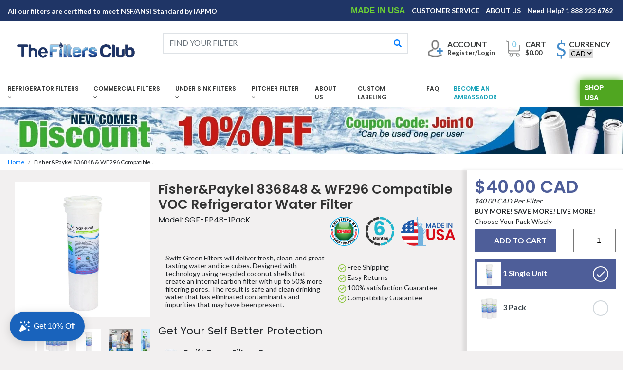

--- FILE ---
content_type: text/html; charset=utf-8
request_url: https://thefiltersclub.ca/products/fisher-paykel-836848-wf296-voc-replacement-refrigerator-filter
body_size: 80774
content:
<!-- /////////////// updated ///////////// -->



<!doctype html>
<html>
<head>
  
  <meta name="google-site-verification" content="fh2eTMIxmOJ-hKHcCTMk5w7lGj-AsiBrsvEZKVIUL5A" />


<meta charset="utf-8">
<meta name="viewport" content="width=device-width, initial-scale=1">

<title>Fisher&amp;Paykel 836848 &amp; WF296 VOC Replacement Refrigerator Filter</title>
  <meta name="description" content="Swift Green Filters will deliver fresh, clean, and great tasting water and ice cubes. Designed with technology using recycled coconut shells that create an internal carbon filter with up to 50% more filtering pores. The result is safe and clean drinking water that has eliminated contaminants and impurities that may hav">
	<!--Bootstrap-->

<link rel="stylesheet" href="//thefiltersclub.ca/cdn/shop/t/4/assets/bootstrap.min.css?v=56221062150142890311612189218">
<link rel="stylesheet" href="//thefiltersclub.ca/cdn/shop/t/4/assets/owl.carousel.min.css?v=70516089817612781961612189243">
<link rel="stylesheet" href="//thefiltersclub.ca/cdn/shop/t/4/assets/owl.theme.default.min.css?v=135046118358282713361612189244">
<link rel="stylesheet" href="//thefiltersclub.ca/cdn/shop/t/4/assets/main.css?v=128494807379708454211698402924">
<link rel="stylesheet" href="//thefiltersclub.ca/cdn/shop/t/4/assets/media.css?v=88560015903329567161612189239">
<link rel="stylesheet" href="//thefiltersclub.ca/cdn/shop/t/4/assets/custom.css?v=70241451955201250621612189270">

<link rel="stylesheet" href="https://use.fontawesome.com/releases/v5.2.0/css/all.css" integrity="sha384-hWVjflwFxL6sNzntih27bfxkr27PmbbK/iSvJ+a4+0owXq79v+lsFkW54bOGbiDQ" crossorigin="anonymous">

<link rel="stylesheet" href="//thefiltersclub.ca/cdn/shop/t/4/assets/slick.css?v=98340474046176884051612189249">

    <script src="//thefiltersclub.ca/cdn/shopifycloud/storefront/assets/themes_support/shopify_common-5f594365.js" type="text/javascript"></script>
    <script src="//thefiltersclub.ca/cdn/shopifycloud/storefront/assets/themes_support/customer_area-f1b6eefc.js" type="text/javascript"></script>

	<!--Fonts-->
<style>
@import url('https://fonts.googleapis.com/css?family=Lato:400,700|Poppins:400,600&display=swap');
  @media only screen and (max-width: 767px){
    .sm_t_r{
    	text-align: right;
    }
  }
</style> 

<script src="//thefiltersclub.ca/cdn/shop/t/4/assets/jquery-3.3.1.min.js?v=61395414644828968241612189235"></script>
<script src="//thefiltersclub.ca/cdn/shop/t/4/assets/slick.min.js?v=71779134894361685811612189250" defer></script>
<script src="//thefiltersclub.ca/cdn/shop/t/4/assets/popper.min.js?v=162076946432468469131612189245" defer></script>
<script src="//thefiltersclub.ca/cdn/shop/t/4/assets/bootstrap.min.js?v=163884200532599865721612189218" defer></script>
<script src="//thefiltersclub.ca/cdn/shop/t/4/assets/owl.carousel.min.js?v=97891440811553454251612189243"></script>
<script src="//thefiltersclub.ca/cdn/shop/t/4/assets/jquery.flexslider.min.js?v=33237652356059489871612189236" defer></script>
<script src="//thefiltersclub.ca/cdn/shop/t/4/assets/custom.js?v=108460225519518425651612189270" defer></script>
  <!-- BeginConsistentCartAddon -->  
  <script>    Shopify.customer_logged_in = false ;  Shopify.customer_email = "" ;  Shopify.log_uuids = true;    </script>  <!-- EndConsistentCartAddon -->
  <link rel="shortcut icon" href="https://cdn.shopify.com/s/files/1/0506/5696/8898/files/SGF_Favicon_76769d5c-36f5-4551-b205-6f7e11935b81.png?v=1609743701" type="image/png" />
 <!-- Google Tag Manager -->
<script>(function(w,d,s,l,i){w[l]=w[l]||[];w[l].push({'gtm.start':
new Date().getTime(),event:'gtm.js'});var f=d.getElementsByTagName(s)[0],
j=d.createElement(s),dl=l!='dataLayer'?'&l='+l:'';j.async=true;j.src=
'https://www.googletagmanager.com/gtm.js?id='+i+dl;f.parentNode.insertBefore(j,f);
})(window,document,'script','dataLayer','GTM-5P5Q4KM');</script>
<!-- End Google Tag Manager -->
  <!-- Global site tag (gtag.js) - Google Analytics -->
<script async src="https://www.googletagmanager.com/gtag/js?id=UA-186290629-1"></script>
<script>
  window.dataLayer = window.dataLayer || [];
  function gtag(){dataLayer.push(arguments);}
  gtag('js', new Date());

  gtag('config', 'UA-186290629-1');
</script>
  <!-- Google Tag Manager -->
<script>(function(w,d,s,l,i){w[l]=w[l]||[];w[l].push({'gtm.start':
new Date().getTime(),event:'gtm.js'});var f=d.getElementsByTagName(s)[0],
j=d.createElement(s),dl=l!='dataLayer'?'&l='+l:'';j.async=true;j.src=
'https://www.googletagmanager.com/gtm.js?id='+i+dl;f.parentNode.insertBefore(j,f);
})(window,document,'script','dataLayer','GTM-N2VG8M3');</script>
<!-- End Google Tag Manager -->
  <script>
  var aioMeta ={
      meta_e : '',
      meta_i : '',
      meta_n : ' ',
    }
      
</script>

 <script async src="https://static.aitrillion.com/aio-script/stores/W_8cDR51YGKMAD4uB6VYm6Bi0S_2FG0dArr4xYo6rsHsdcEffoLSXxH4gbGUd5x9CfIiTcKqx4AsSI9iMCZ6_w.js?v=1.02&shop_name=filters-club-canada.myshopify.com"></script> <script src="https://cdn.shopify.com/extensions/7bc9bb47-adfa-4267-963e-cadee5096caf/inbox-1252/assets/inbox-chat-loader.js" type="text/javascript" defer="defer"></script>
<link rel="canonical" href="https://thefiltersclub.ca/products/fisher-paykel-836848-wf296-voc-replacement-refrigerator-filter">
<meta property="og:image" content="https://cdn.shopify.com/s/files/1/0535/4625/4519/products/1-pack_f4a915d7-5dfd-49df-8ba6-71bde6d9380b.jpg?v=1611218071" />
<meta property="og:image:secure_url" content="https://cdn.shopify.com/s/files/1/0535/4625/4519/products/1-pack_f4a915d7-5dfd-49df-8ba6-71bde6d9380b.jpg?v=1611218071" />
<meta property="og:image:width" content="1000" />
<meta property="og:image:height" content="1000" />
<meta property="og:image:alt" content="Amana 67003662 RO185011  Compatible VOC Refrigerator Water Filter - The Filters Club" />
<link href="https://monorail-edge.shopifysvc.com" rel="dns-prefetch">
<script>(function(){if ("sendBeacon" in navigator && "performance" in window) {try {var session_token_from_headers = performance.getEntriesByType('navigation')[0].serverTiming.find(x => x.name == '_s').description;} catch {var session_token_from_headers = undefined;}var session_cookie_matches = document.cookie.match(/_shopify_s=([^;]*)/);var session_token_from_cookie = session_cookie_matches && session_cookie_matches.length === 2 ? session_cookie_matches[1] : "";var session_token = session_token_from_headers || session_token_from_cookie || "";function handle_abandonment_event(e) {var entries = performance.getEntries().filter(function(entry) {return /monorail-edge.shopifysvc.com/.test(entry.name);});if (!window.abandonment_tracked && entries.length === 0) {window.abandonment_tracked = true;var currentMs = Date.now();var navigation_start = performance.timing.navigationStart;var payload = {shop_id: 53546254519,url: window.location.href,navigation_start,duration: currentMs - navigation_start,session_token,page_type: "product"};window.navigator.sendBeacon("https://monorail-edge.shopifysvc.com/v1/produce", JSON.stringify({schema_id: "online_store_buyer_site_abandonment/1.1",payload: payload,metadata: {event_created_at_ms: currentMs,event_sent_at_ms: currentMs}}));}}window.addEventListener('pagehide', handle_abandonment_event);}}());</script>
<script id="web-pixels-manager-setup">(function e(e,d,r,n,o){if(void 0===o&&(o={}),!Boolean(null===(a=null===(i=window.Shopify)||void 0===i?void 0:i.analytics)||void 0===a?void 0:a.replayQueue)){var i,a;window.Shopify=window.Shopify||{};var t=window.Shopify;t.analytics=t.analytics||{};var s=t.analytics;s.replayQueue=[],s.publish=function(e,d,r){return s.replayQueue.push([e,d,r]),!0};try{self.performance.mark("wpm:start")}catch(e){}var l=function(){var e={modern:/Edge?\/(1{2}[4-9]|1[2-9]\d|[2-9]\d{2}|\d{4,})\.\d+(\.\d+|)|Firefox\/(1{2}[4-9]|1[2-9]\d|[2-9]\d{2}|\d{4,})\.\d+(\.\d+|)|Chrom(ium|e)\/(9{2}|\d{3,})\.\d+(\.\d+|)|(Maci|X1{2}).+ Version\/(15\.\d+|(1[6-9]|[2-9]\d|\d{3,})\.\d+)([,.]\d+|)( \(\w+\)|)( Mobile\/\w+|) Safari\/|Chrome.+OPR\/(9{2}|\d{3,})\.\d+\.\d+|(CPU[ +]OS|iPhone[ +]OS|CPU[ +]iPhone|CPU IPhone OS|CPU iPad OS)[ +]+(15[._]\d+|(1[6-9]|[2-9]\d|\d{3,})[._]\d+)([._]\d+|)|Android:?[ /-](13[3-9]|1[4-9]\d|[2-9]\d{2}|\d{4,})(\.\d+|)(\.\d+|)|Android.+Firefox\/(13[5-9]|1[4-9]\d|[2-9]\d{2}|\d{4,})\.\d+(\.\d+|)|Android.+Chrom(ium|e)\/(13[3-9]|1[4-9]\d|[2-9]\d{2}|\d{4,})\.\d+(\.\d+|)|SamsungBrowser\/([2-9]\d|\d{3,})\.\d+/,legacy:/Edge?\/(1[6-9]|[2-9]\d|\d{3,})\.\d+(\.\d+|)|Firefox\/(5[4-9]|[6-9]\d|\d{3,})\.\d+(\.\d+|)|Chrom(ium|e)\/(5[1-9]|[6-9]\d|\d{3,})\.\d+(\.\d+|)([\d.]+$|.*Safari\/(?![\d.]+ Edge\/[\d.]+$))|(Maci|X1{2}).+ Version\/(10\.\d+|(1[1-9]|[2-9]\d|\d{3,})\.\d+)([,.]\d+|)( \(\w+\)|)( Mobile\/\w+|) Safari\/|Chrome.+OPR\/(3[89]|[4-9]\d|\d{3,})\.\d+\.\d+|(CPU[ +]OS|iPhone[ +]OS|CPU[ +]iPhone|CPU IPhone OS|CPU iPad OS)[ +]+(10[._]\d+|(1[1-9]|[2-9]\d|\d{3,})[._]\d+)([._]\d+|)|Android:?[ /-](13[3-9]|1[4-9]\d|[2-9]\d{2}|\d{4,})(\.\d+|)(\.\d+|)|Mobile Safari.+OPR\/([89]\d|\d{3,})\.\d+\.\d+|Android.+Firefox\/(13[5-9]|1[4-9]\d|[2-9]\d{2}|\d{4,})\.\d+(\.\d+|)|Android.+Chrom(ium|e)\/(13[3-9]|1[4-9]\d|[2-9]\d{2}|\d{4,})\.\d+(\.\d+|)|Android.+(UC? ?Browser|UCWEB|U3)[ /]?(15\.([5-9]|\d{2,})|(1[6-9]|[2-9]\d|\d{3,})\.\d+)\.\d+|SamsungBrowser\/(5\.\d+|([6-9]|\d{2,})\.\d+)|Android.+MQ{2}Browser\/(14(\.(9|\d{2,})|)|(1[5-9]|[2-9]\d|\d{3,})(\.\d+|))(\.\d+|)|K[Aa][Ii]OS\/(3\.\d+|([4-9]|\d{2,})\.\d+)(\.\d+|)/},d=e.modern,r=e.legacy,n=navigator.userAgent;return n.match(d)?"modern":n.match(r)?"legacy":"unknown"}(),u="modern"===l?"modern":"legacy",c=(null!=n?n:{modern:"",legacy:""})[u],f=function(e){return[e.baseUrl,"/wpm","/b",e.hashVersion,"modern"===e.buildTarget?"m":"l",".js"].join("")}({baseUrl:d,hashVersion:r,buildTarget:u}),m=function(e){var d=e.version,r=e.bundleTarget,n=e.surface,o=e.pageUrl,i=e.monorailEndpoint;return{emit:function(e){var a=e.status,t=e.errorMsg,s=(new Date).getTime(),l=JSON.stringify({metadata:{event_sent_at_ms:s},events:[{schema_id:"web_pixels_manager_load/3.1",payload:{version:d,bundle_target:r,page_url:o,status:a,surface:n,error_msg:t},metadata:{event_created_at_ms:s}}]});if(!i)return console&&console.warn&&console.warn("[Web Pixels Manager] No Monorail endpoint provided, skipping logging."),!1;try{return self.navigator.sendBeacon.bind(self.navigator)(i,l)}catch(e){}var u=new XMLHttpRequest;try{return u.open("POST",i,!0),u.setRequestHeader("Content-Type","text/plain"),u.send(l),!0}catch(e){return console&&console.warn&&console.warn("[Web Pixels Manager] Got an unhandled error while logging to Monorail."),!1}}}}({version:r,bundleTarget:l,surface:e.surface,pageUrl:self.location.href,monorailEndpoint:e.monorailEndpoint});try{o.browserTarget=l,function(e){var d=e.src,r=e.async,n=void 0===r||r,o=e.onload,i=e.onerror,a=e.sri,t=e.scriptDataAttributes,s=void 0===t?{}:t,l=document.createElement("script"),u=document.querySelector("head"),c=document.querySelector("body");if(l.async=n,l.src=d,a&&(l.integrity=a,l.crossOrigin="anonymous"),s)for(var f in s)if(Object.prototype.hasOwnProperty.call(s,f))try{l.dataset[f]=s[f]}catch(e){}if(o&&l.addEventListener("load",o),i&&l.addEventListener("error",i),u)u.appendChild(l);else{if(!c)throw new Error("Did not find a head or body element to append the script");c.appendChild(l)}}({src:f,async:!0,onload:function(){if(!function(){var e,d;return Boolean(null===(d=null===(e=window.Shopify)||void 0===e?void 0:e.analytics)||void 0===d?void 0:d.initialized)}()){var d=window.webPixelsManager.init(e)||void 0;if(d){var r=window.Shopify.analytics;r.replayQueue.forEach((function(e){var r=e[0],n=e[1],o=e[2];d.publishCustomEvent(r,n,o)})),r.replayQueue=[],r.publish=d.publishCustomEvent,r.visitor=d.visitor,r.initialized=!0}}},onerror:function(){return m.emit({status:"failed",errorMsg:"".concat(f," has failed to load")})},sri:function(e){var d=/^sha384-[A-Za-z0-9+/=]+$/;return"string"==typeof e&&d.test(e)}(c)?c:"",scriptDataAttributes:o}),m.emit({status:"loading"})}catch(e){m.emit({status:"failed",errorMsg:(null==e?void 0:e.message)||"Unknown error"})}}})({shopId: 53546254519,storefrontBaseUrl: "https://thefiltersclub.ca",extensionsBaseUrl: "https://extensions.shopifycdn.com/cdn/shopifycloud/web-pixels-manager",monorailEndpoint: "https://monorail-edge.shopifysvc.com/unstable/produce_batch",surface: "storefront-renderer",enabledBetaFlags: ["2dca8a86","a0d5f9d2"],webPixelsConfigList: [{"id":"869302455","configuration":"{\"hashed_organization_id\":\"2fbea77c9f1f9c808032365131fad85b_v1\",\"app_key\":\"filters-club-canada\",\"allow_collect_personal_data\":\"true\",\"connection_id\":\"07042922e0c54b1f9eacbe0c27f72f6b\"}","eventPayloadVersion":"v1","runtimeContext":"STRICT","scriptVersion":"3f0fd3f7354ca64f6bba956935131bea","type":"APP","apiClientId":5362669,"privacyPurposes":["ANALYTICS","MARKETING","SALE_OF_DATA"],"dataSharingAdjustments":{"protectedCustomerApprovalScopes":["read_customer_address","read_customer_email","read_customer_name","read_customer_personal_data","read_customer_phone"]}},{"id":"448725175","configuration":"{\"config\":\"{\\\"pixel_id\\\":\\\"AW-854540305\\\",\\\"target_country\\\":\\\"CA\\\",\\\"gtag_events\\\":[{\\\"type\\\":\\\"search\\\",\\\"action_label\\\":\\\"AW-854540305\\\/QvbpCNu_ieIBEJGAvZcD\\\"},{\\\"type\\\":\\\"begin_checkout\\\",\\\"action_label\\\":\\\"AW-854540305\\\/0c9MCNi_ieIBEJGAvZcD\\\"},{\\\"type\\\":\\\"view_item\\\",\\\"action_label\\\":[\\\"AW-854540305\\\/8n74CNq-ieIBEJGAvZcD\\\",\\\"MC-LYMSJKQ2GS\\\"]},{\\\"type\\\":\\\"purchase\\\",\\\"action_label\\\":[\\\"AW-854540305\\\/c1apCNe-ieIBEJGAvZcD\\\",\\\"MC-LYMSJKQ2GS\\\"]},{\\\"type\\\":\\\"page_view\\\",\\\"action_label\\\":[\\\"AW-854540305\\\/k-y5CNS-ieIBEJGAvZcD\\\",\\\"MC-LYMSJKQ2GS\\\"]},{\\\"type\\\":\\\"add_payment_info\\\",\\\"action_label\\\":\\\"AW-854540305\\\/FRyoCN6_ieIBEJGAvZcD\\\"},{\\\"type\\\":\\\"add_to_cart\\\",\\\"action_label\\\":\\\"AW-854540305\\\/7HrECN2-ieIBEJGAvZcD\\\"}],\\\"enable_monitoring_mode\\\":false}\"}","eventPayloadVersion":"v1","runtimeContext":"OPEN","scriptVersion":"b2a88bafab3e21179ed38636efcd8a93","type":"APP","apiClientId":1780363,"privacyPurposes":[],"dataSharingAdjustments":{"protectedCustomerApprovalScopes":["read_customer_address","read_customer_email","read_customer_name","read_customer_personal_data","read_customer_phone"]}},{"id":"shopify-app-pixel","configuration":"{}","eventPayloadVersion":"v1","runtimeContext":"STRICT","scriptVersion":"0450","apiClientId":"shopify-pixel","type":"APP","privacyPurposes":["ANALYTICS","MARKETING"]},{"id":"shopify-custom-pixel","eventPayloadVersion":"v1","runtimeContext":"LAX","scriptVersion":"0450","apiClientId":"shopify-pixel","type":"CUSTOM","privacyPurposes":["ANALYTICS","MARKETING"]}],isMerchantRequest: false,initData: {"shop":{"name":"The Filters Club Canada by Suri Industries Inc.","paymentSettings":{"currencyCode":"CAD"},"myshopifyDomain":"filters-club-canada.myshopify.com","countryCode":"CA","storefrontUrl":"https:\/\/thefiltersclub.ca"},"customer":null,"cart":null,"checkout":null,"productVariants":[{"price":{"amount":40.0,"currencyCode":"CAD"},"product":{"title":"Fisher\u0026Paykel 836848 \u0026 WF296 Compatible VOC Refrigerator Water Filter","vendor":"The Filters Club USA","id":"6213295964343","untranslatedTitle":"Fisher\u0026Paykel 836848 \u0026 WF296 Compatible VOC Refrigerator Water Filter","url":"\/products\/fisher-paykel-836848-wf296-voc-replacement-refrigerator-filter","type":"Swift products"},"id":"37988484317367","image":{"src":"\/\/thefiltersclub.ca\/cdn\/shop\/products\/1-pack_f4a915d7-5dfd-49df-8ba6-71bde6d9380b.jpg?v=1611218071"},"sku":"SGF-FP48-1PacK","title":"1 Single Unit","untranslatedTitle":"1 Single Unit"},{"price":{"amount":80.0,"currencyCode":"CAD"},"product":{"title":"Fisher\u0026Paykel 836848 \u0026 WF296 Compatible VOC Refrigerator Water Filter","vendor":"The Filters Club USA","id":"6213295964343","untranslatedTitle":"Fisher\u0026Paykel 836848 \u0026 WF296 Compatible VOC Refrigerator Water Filter","url":"\/products\/fisher-paykel-836848-wf296-voc-replacement-refrigerator-filter","type":"Swift products"},"id":"37988484382903","image":{"src":"\/\/thefiltersclub.ca\/cdn\/shop\/products\/2-pack_bcfa6102-e33a-4e5b-a38c-f77b0447864f.jpg?v=1611218071"},"sku":"SGF-FP48-2PacK","title":"2 Pack","untranslatedTitle":"2 Pack"},{"price":{"amount":120.0,"currencyCode":"CAD"},"product":{"title":"Fisher\u0026Paykel 836848 \u0026 WF296 Compatible VOC Refrigerator Water Filter","vendor":"The Filters Club USA","id":"6213295964343","untranslatedTitle":"Fisher\u0026Paykel 836848 \u0026 WF296 Compatible VOC Refrigerator Water Filter","url":"\/products\/fisher-paykel-836848-wf296-voc-replacement-refrigerator-filter","type":"Swift products"},"id":"37988484415671","image":{"src":"\/\/thefiltersclub.ca\/cdn\/shop\/products\/3-pack_1a9213b7-d1a8-4a46-898a-2daa2c5bddc1.jpg?v=1611218071"},"sku":"SGF-FP48-3PacK","title":"3 Pack","untranslatedTitle":"3 Pack"},{"price":{"amount":216.0,"currencyCode":"CAD"},"product":{"title":"Fisher\u0026Paykel 836848 \u0026 WF296 Compatible VOC Refrigerator Water Filter","vendor":"The Filters Club USA","id":"6213295964343","untranslatedTitle":"Fisher\u0026Paykel 836848 \u0026 WF296 Compatible VOC Refrigerator Water Filter","url":"\/products\/fisher-paykel-836848-wf296-voc-replacement-refrigerator-filter","type":"Swift products"},"id":"37988484448439","image":{"src":"\/\/thefiltersclub.ca\/cdn\/shop\/products\/6-pack_281d05b7-499b-4185-a5fa-9ea0ed66fd26.jpg?v=1611218071"},"sku":"SGF-FP48-6PacK","title":"6 Pack","untranslatedTitle":"6 Pack"}],"purchasingCompany":null},},"https://thefiltersclub.ca/cdn","7cecd0b6w90c54c6cpe92089d5m57a67346",{"modern":"","legacy":""},{"shopId":"53546254519","storefrontBaseUrl":"https:\/\/thefiltersclub.ca","extensionBaseUrl":"https:\/\/extensions.shopifycdn.com\/cdn\/shopifycloud\/web-pixels-manager","surface":"storefront-renderer","enabledBetaFlags":"[\"2dca8a86\", \"a0d5f9d2\"]","isMerchantRequest":"false","hashVersion":"7cecd0b6w90c54c6cpe92089d5m57a67346","publish":"custom","events":"[[\"page_viewed\",{}],[\"product_viewed\",{\"productVariant\":{\"price\":{\"amount\":40.0,\"currencyCode\":\"CAD\"},\"product\":{\"title\":\"Fisher\u0026Paykel 836848 \u0026 WF296 Compatible VOC Refrigerator Water Filter\",\"vendor\":\"The Filters Club USA\",\"id\":\"6213295964343\",\"untranslatedTitle\":\"Fisher\u0026Paykel 836848 \u0026 WF296 Compatible VOC Refrigerator Water Filter\",\"url\":\"\/products\/fisher-paykel-836848-wf296-voc-replacement-refrigerator-filter\",\"type\":\"Swift products\"},\"id\":\"37988484317367\",\"image\":{\"src\":\"\/\/thefiltersclub.ca\/cdn\/shop\/products\/1-pack_f4a915d7-5dfd-49df-8ba6-71bde6d9380b.jpg?v=1611218071\"},\"sku\":\"SGF-FP48-1PacK\",\"title\":\"1 Single Unit\",\"untranslatedTitle\":\"1 Single Unit\"}}]]"});</script><script>
  window.ShopifyAnalytics = window.ShopifyAnalytics || {};
  window.ShopifyAnalytics.meta = window.ShopifyAnalytics.meta || {};
  window.ShopifyAnalytics.meta.currency = 'CAD';
  var meta = {"product":{"id":6213295964343,"gid":"gid:\/\/shopify\/Product\/6213295964343","vendor":"The Filters Club USA","type":"Swift products","handle":"fisher-paykel-836848-wf296-voc-replacement-refrigerator-filter","variants":[{"id":37988484317367,"price":4000,"name":"Fisher\u0026Paykel 836848 \u0026 WF296 Compatible VOC Refrigerator Water Filter - 1 Single Unit","public_title":"1 Single Unit","sku":"SGF-FP48-1PacK"},{"id":37988484382903,"price":8000,"name":"Fisher\u0026Paykel 836848 \u0026 WF296 Compatible VOC Refrigerator Water Filter - 2 Pack","public_title":"2 Pack","sku":"SGF-FP48-2PacK"},{"id":37988484415671,"price":12000,"name":"Fisher\u0026Paykel 836848 \u0026 WF296 Compatible VOC Refrigerator Water Filter - 3 Pack","public_title":"3 Pack","sku":"SGF-FP48-3PacK"},{"id":37988484448439,"price":21600,"name":"Fisher\u0026Paykel 836848 \u0026 WF296 Compatible VOC Refrigerator Water Filter - 6 Pack","public_title":"6 Pack","sku":"SGF-FP48-6PacK"}],"remote":false},"page":{"pageType":"product","resourceType":"product","resourceId":6213295964343,"requestId":"fea85091-2b44-4bf3-b429-dced04081728-1768425629"}};
  for (var attr in meta) {
    window.ShopifyAnalytics.meta[attr] = meta[attr];
  }
</script>
<script class="analytics">
  (function () {
    var customDocumentWrite = function(content) {
      var jquery = null;

      if (window.jQuery) {
        jquery = window.jQuery;
      } else if (window.Checkout && window.Checkout.$) {
        jquery = window.Checkout.$;
      }

      if (jquery) {
        jquery('body').append(content);
      }
    };

    var hasLoggedConversion = function(token) {
      if (token) {
        return document.cookie.indexOf('loggedConversion=' + token) !== -1;
      }
      return false;
    }

    var setCookieIfConversion = function(token) {
      if (token) {
        var twoMonthsFromNow = new Date(Date.now());
        twoMonthsFromNow.setMonth(twoMonthsFromNow.getMonth() + 2);

        document.cookie = 'loggedConversion=' + token + '; expires=' + twoMonthsFromNow;
      }
    }

    var trekkie = window.ShopifyAnalytics.lib = window.trekkie = window.trekkie || [];
    if (trekkie.integrations) {
      return;
    }
    trekkie.methods = [
      'identify',
      'page',
      'ready',
      'track',
      'trackForm',
      'trackLink'
    ];
    trekkie.factory = function(method) {
      return function() {
        var args = Array.prototype.slice.call(arguments);
        args.unshift(method);
        trekkie.push(args);
        return trekkie;
      };
    };
    for (var i = 0; i < trekkie.methods.length; i++) {
      var key = trekkie.methods[i];
      trekkie[key] = trekkie.factory(key);
    }
    trekkie.load = function(config) {
      trekkie.config = config || {};
      trekkie.config.initialDocumentCookie = document.cookie;
      var first = document.getElementsByTagName('script')[0];
      var script = document.createElement('script');
      script.type = 'text/javascript';
      script.onerror = function(e) {
        var scriptFallback = document.createElement('script');
        scriptFallback.type = 'text/javascript';
        scriptFallback.onerror = function(error) {
                var Monorail = {
      produce: function produce(monorailDomain, schemaId, payload) {
        var currentMs = new Date().getTime();
        var event = {
          schema_id: schemaId,
          payload: payload,
          metadata: {
            event_created_at_ms: currentMs,
            event_sent_at_ms: currentMs
          }
        };
        return Monorail.sendRequest("https://" + monorailDomain + "/v1/produce", JSON.stringify(event));
      },
      sendRequest: function sendRequest(endpointUrl, payload) {
        // Try the sendBeacon API
        if (window && window.navigator && typeof window.navigator.sendBeacon === 'function' && typeof window.Blob === 'function' && !Monorail.isIos12()) {
          var blobData = new window.Blob([payload], {
            type: 'text/plain'
          });

          if (window.navigator.sendBeacon(endpointUrl, blobData)) {
            return true;
          } // sendBeacon was not successful

        } // XHR beacon

        var xhr = new XMLHttpRequest();

        try {
          xhr.open('POST', endpointUrl);
          xhr.setRequestHeader('Content-Type', 'text/plain');
          xhr.send(payload);
        } catch (e) {
          console.log(e);
        }

        return false;
      },
      isIos12: function isIos12() {
        return window.navigator.userAgent.lastIndexOf('iPhone; CPU iPhone OS 12_') !== -1 || window.navigator.userAgent.lastIndexOf('iPad; CPU OS 12_') !== -1;
      }
    };
    Monorail.produce('monorail-edge.shopifysvc.com',
      'trekkie_storefront_load_errors/1.1',
      {shop_id: 53546254519,
      theme_id: 119119773879,
      app_name: "storefront",
      context_url: window.location.href,
      source_url: "//thefiltersclub.ca/cdn/s/trekkie.storefront.55c6279c31a6628627b2ba1c5ff367020da294e2.min.js"});

        };
        scriptFallback.async = true;
        scriptFallback.src = '//thefiltersclub.ca/cdn/s/trekkie.storefront.55c6279c31a6628627b2ba1c5ff367020da294e2.min.js';
        first.parentNode.insertBefore(scriptFallback, first);
      };
      script.async = true;
      script.src = '//thefiltersclub.ca/cdn/s/trekkie.storefront.55c6279c31a6628627b2ba1c5ff367020da294e2.min.js';
      first.parentNode.insertBefore(script, first);
    };
    trekkie.load(
      {"Trekkie":{"appName":"storefront","development":false,"defaultAttributes":{"shopId":53546254519,"isMerchantRequest":null,"themeId":119119773879,"themeCityHash":"815457529491377428","contentLanguage":"en","currency":"CAD","eventMetadataId":"ba676090-8609-4b19-9b56-08f845429761"},"isServerSideCookieWritingEnabled":true,"monorailRegion":"shop_domain","enabledBetaFlags":["65f19447"]},"Session Attribution":{},"S2S":{"facebookCapiEnabled":false,"source":"trekkie-storefront-renderer","apiClientId":580111}}
    );

    var loaded = false;
    trekkie.ready(function() {
      if (loaded) return;
      loaded = true;

      window.ShopifyAnalytics.lib = window.trekkie;

      var originalDocumentWrite = document.write;
      document.write = customDocumentWrite;
      try { window.ShopifyAnalytics.merchantGoogleAnalytics.call(this); } catch(error) {};
      document.write = originalDocumentWrite;

      window.ShopifyAnalytics.lib.page(null,{"pageType":"product","resourceType":"product","resourceId":6213295964343,"requestId":"fea85091-2b44-4bf3-b429-dced04081728-1768425629","shopifyEmitted":true});

      var match = window.location.pathname.match(/checkouts\/(.+)\/(thank_you|post_purchase)/)
      var token = match? match[1]: undefined;
      if (!hasLoggedConversion(token)) {
        setCookieIfConversion(token);
        window.ShopifyAnalytics.lib.track("Viewed Product",{"currency":"CAD","variantId":37988484317367,"productId":6213295964343,"productGid":"gid:\/\/shopify\/Product\/6213295964343","name":"Fisher\u0026Paykel 836848 \u0026 WF296 Compatible VOC Refrigerator Water Filter - 1 Single Unit","price":"40.00","sku":"SGF-FP48-1PacK","brand":"The Filters Club USA","variant":"1 Single Unit","category":"Swift products","nonInteraction":true,"remote":false},undefined,undefined,{"shopifyEmitted":true});
      window.ShopifyAnalytics.lib.track("monorail:\/\/trekkie_storefront_viewed_product\/1.1",{"currency":"CAD","variantId":37988484317367,"productId":6213295964343,"productGid":"gid:\/\/shopify\/Product\/6213295964343","name":"Fisher\u0026Paykel 836848 \u0026 WF296 Compatible VOC Refrigerator Water Filter - 1 Single Unit","price":"40.00","sku":"SGF-FP48-1PacK","brand":"The Filters Club USA","variant":"1 Single Unit","category":"Swift products","nonInteraction":true,"remote":false,"referer":"https:\/\/thefiltersclub.ca\/products\/fisher-paykel-836848-wf296-voc-replacement-refrigerator-filter"});
      }
    });


        var eventsListenerScript = document.createElement('script');
        eventsListenerScript.async = true;
        eventsListenerScript.src = "//thefiltersclub.ca/cdn/shopifycloud/storefront/assets/shop_events_listener-3da45d37.js";
        document.getElementsByTagName('head')[0].appendChild(eventsListenerScript);

})();</script>
<script
  defer
  src="https://thefiltersclub.ca/cdn/shopifycloud/perf-kit/shopify-perf-kit-3.0.3.min.js"
  data-application="storefront-renderer"
  data-shop-id="53546254519"
  data-render-region="gcp-us-central1"
  data-page-type="product"
  data-theme-instance-id="119119773879"
  data-theme-name=""
  data-theme-version=""
  data-monorail-region="shop_domain"
  data-resource-timing-sampling-rate="10"
  data-shs="true"
  data-shs-beacon="true"
  data-shs-export-with-fetch="true"
  data-shs-logs-sample-rate="1"
  data-shs-beacon-endpoint="https://thefiltersclub.ca/api/collect"
></script>
</head>

<body>
  <!-- Google Tag Manager (noscript) -->
<noscript><iframe src="https://www.googletagmanager.com/ns.html?id=GTM-N2VG8M3"
height="0" width="0" style="display:none;visibility:hidden"></iframe></noscript>
<!-- End Google Tag Manager (noscript) -->
<!-- Google Tag Manager (noscript) -->
<noscript><iframe src="https://www.googletagmanager.com/ns.html?id=GTM-5P5Q4KM"
height="0" width="0" style="display:none;visibility:hidden"></iframe></noscript>
<!-- End Google Tag Manager (noscript) -->
  <!-- Bold: Memberships -->

<!-- end Bold code -->
	  <div id="loader"></div>

	<div id="cust_overlay"></div>
	
	<div id="main" class="main">
	<div class="">
		<!--Top Strip-->
		<div class="container-fluid p-0">
			<div class="d-flex justify-content-around" id="topstrip">
				<p class="align-self-center text-center pl-2 p-sm-3" id="topP"> All our filters are certified to meet NSF/ANSI Standard by IAPMO<!-- &nbsp; <a class="text-nowrap" id="topA" href="/pages/home">Learn More</a>--></p>
				<div class="ml-auto  topRight align-self-center">
                
					<a id="buttonN" class=" d-none d-xl-inline " href="https://thefiltersclub.ca/#usaOuter"> MADE IN USA </a>
					<a class=" d-none d-xl-inline d-lg-inline " href="https://thefiltersclub.ca/pages/contact-us"> CUSTOMER SERVICE </a>
					<a class=" d-none d-xl-inline d-lg-inline d-md-inline " href="https://thefiltersclub.ca/pages/about-swift-green-filters"> ABOUT US </a>
					<a class=" d-none d-xl-inline d-lg-inline d-md-inline d-sm-inline pr-3 " href="callto:+18882236762"> Need Help? 1 888 223 6762 </a>
				</div> <!---Right Strip--->



			</div><!--topStrip-->
		</div><!--Container Fluid-->
		
		<!--Brand Search-->
		<div class="container-fluid  py-3 py-md-4" style="background-color:white;" >
			<div class="row">
				<div class="col-7 col-sm-6 col-md-3 col-lg-3 col-xl-3 order-1 align-self-center">
					<a href="https://thefiltersclub.ca"><img src="//thefiltersclub.ca/cdn/shop/files/2021-01-30_4e3fef6e-72f5-4827-83d9-51a58050da0b.png?v=1614343870" alt="Logo"  width="100%"> </a>
				</div>
			
				<div class="d-flex justify-content-around order-2 order-md-3 ml-auto offset-0 offset-md-0 col-4 col-md-3 col-lg-5 col-xl-4" id="accessOuter">
					
                  
                  
                  <a class="align-self-center" id="register" href="/account/login"> <span class=" d-none d-lg-inline-block">ACCOUNT <br> <span style="font-size:14px;">Register/Login </span> </span> </a>
                  
                  
                
                  
                  <a class="align-self-center cart-toggle" id="cart" href="javascript:void(0)">
                    <span id="cart-item-number" class="cart_cnt">0</span>
                    <span class="d-none d-lg-inline-block"> CART <br> 
                    <span class="custom-cart-total-price" style="font-size:14px;">$0.00</span>
                    </span>
                  </a>
                  
                  
                  <label class="align-self-center text-left mb-0 py-4 py-md-0 d-none d-md-none d-lg-inline-block" id="currencyOutermob">
						<p class="mb-0"> <span class="d-none d-md-inline d-lg-inline-block" > CURRENCY </span> <span style="font-size:14px;"> 
						<br>
							<label class="currency-picker__wrapper">
<!--   <span class="currency-picker__label">Pick a currency</span> -->
  <select class="currency-picker" name="currencies" style="display: inline; width: auto; vertical-align: inherit;">
  
  
  <option value="CAD" selected="selected">CAD</option>
  
    
    <option value="INR">INR</option>
    
  
    
    <option value="GBP">GBP</option>
    
  
    
  
    
    <option value="USD">USD</option>
    
  
    
    <option value="AUD">AUD</option>
    
  
    
    <option value="EUR">EUR</option>
    
  
    
    <option value="JPY">JPY</option>
    
  
  </select>
</label>
                          </span>
                      	</p> 
					</label> <!--Login Panel-->
					

					<div class="d-lg-none align-self-center cust_toggle">
  					<span id="hamMenu">&#9776;</span>
					</div>

				</div>
				
				<div class="col-12 col-md col-lg order-3 order-md-2">
            		  <div id="pageheader">
  <div class="util-area">
    <div class="search-box">

    <form action="/search" method="get" class="search-bar col-md col-lg col-xl order-3 order-md-2 mt-3 mt-md-0 px-0" role="search">
      <input type="hidden" name="type" value="product">

    <div class="input-group mobserch">
      <input class="form-control py-2 border-right-0 border rounded-0" type="search" name="q" value="" placeholder="FIND YOUR FILTER" id="example-search-input" aria-label="Search all products...">
      <span class="input-group-append">
      <button class="btn btn-outline-primary btn- border-left-0 border rounded-0" type="submit"> <i class="fas fa-search"></i> </button>
      </span> 
    </div>
    <a class="candabtn mob" href="https://thefiltersclub.com/" target="_blank">SHOP USA</a>
    </form>
      
    </div>
  </div>
</div>






				</div>
			</div> <!--Row-->
		</div> <!--Container Fluid-->
		
		
		<nav class="navbar navbar-expand-sm bg-white border border-top-secondary-1 border-bottom-secondary-3 p-0 d-none d-lg-flex d-xl-flex">
			<div>
				<ul class="navbar-nav">
  
  
    
    
      <li class="nav-item">
        <a class="nav-link" href="https://thefiltersclub.ca/collections/refrigerator-water-filter-replacements">
          REFRIGERATOR FILTERS
          <i class="fa fa-angle-down"></i>
        </a>
        <ul class="list-unstyled" style="z-index:20">
          <div class="d-flex">
              
              		<span class="d-inline-block">
                <li><a 1 href="https://thefiltersclub.ca/pages/style-filter/?step=1&brand=amana">Amana</a></li>            
              		
              
              		
                <li><a 2 href="https://thefiltersclub.ca/collections/aquafresh-replacement-water-filters">AquaFresh</a></li>            
              		
              
              		
                <li><a 3 href="https://thefiltersclub.ca/pages/style-filter/?step=1&brand=bosch">Bosch</a></li>            
              		
              
              		
                <li><a 4 href="https://thefiltersclub.ca/collections/dacor-refrigerator-water-filter-replacements">Dacor</a></li>            
              		
              
              		
                <li><a 5 href="https://thefiltersclub.ca/collections/ecoaqua-replacement-filters">EcoAqua</a></li>            
              		
              
              		
                <li><a 6 href="https://thefiltersclub.ca/collections/everydrop-replacement-filters">Everydrop</a></li>            
              		</span>
              
              		<span class="d-inline-block">
                <li><a 7 href="https://thefiltersclub.ca/pages/style-filter/?step=1&brand=fisher-paykel">Fisher-Paykel</a></li>            
              		
              
              		
                <li><a 8 href="https://thefiltersclub.ca/pages/style-filter/?step=1&brand=frigidaire">Frigidaire</a></li>            
              		
              
              		
                <li><a 9 href="https://thefiltersclub.ca/pages/style-filter/?step=1&brand=ge">GE</a></li>            
              		
              
              		
                <li><a 10 href="https://thefiltersclub.ca/pages/style-filter/?step=1&brand=hotpoint">Hotpoint</a></li>            
              		
              
              		
                <li><a 11 href="https://thefiltersclub.ca/pages/style-filter/?step=1&brand=jenn-air">JennAir</a></li>            
              		
              
              		
                <li><a 12 href="https://thefiltersclub.ca/pages/style-filter/?step=1&brand=kenmore">Kenmore</a></li>            
              		</span>
              
              		<span class="d-inline-block">
                <li><a 13 href="https://thefiltersclub.ca/pages/style-filter/?step=1&brand=kitchenaid">KitchenAid</a></li>            
              		
              
              		
                <li><a 14 href="https://thefiltersclub.ca/pages/style-filter/?step=1&brand=lg">LG</a></li>            
              		
              
              		
                <li><a 15 href="https://thefiltersclub.ca/pages/style-filter/?step=1&brand=maytag">Maytag</a></li>            
              		
              
              		
                <li><a 16 href="https://thefiltersclub.ca/pages/style-filter/?step=1&brand=panasonic">Panasonic</a></li>            
              		
              
              		
                <li><a 17 href="https://thefiltersclub.ca/pages/style-filter/?step=1&brand=samsung">Samsung</a></li>            
              		
              
              		
                <li><a 18 href="https://thefiltersclub.ca/pages/style-filter/?step=1&brand=sub-zero">Sub-Zero</a></li>            
              		</span>
              
              		<span class="d-inline-block">
                <li><a 19 href="https://thefiltersclub.ca/pages/style-filter/?step=1&brand=thermador">Thermador</a></li>            
              		
              
              		
                <li><a 20 href="https://thefiltersclub.ca/pages/style-filter/?step=1&brand=viking">Viking</a></li>            
              		
              
              		
                <li><a 21 href="https://thefiltersclub.ca/collections/water-sentinel-refrigerator-replacement-filters">Water-Sentinel</a></li>            
              		
              
              		
                <li><a 22 href="https://thefiltersclub.ca/pages/style-filter/?step=1&brand=whirlpool">Whirlpool</a></li>            
              		
              
          </div>
        </ul>
      </li>
    
  
    
    
      <li class="nav-item">
        <a class="nav-link" href="https://thefiltersclub.ca/collections/commercial-water-filters-by-swift-green-filters">
          COMMERCIAL FILTERS  
          <i class="fa fa-angle-down"></i>
        </a>
        <ul class="list-unstyled" style="z-index:20">
          <div class="d-flex">
              
              		<span class="d-inline-block">
                <li><a 1 href="https://thefiltersclub.ca/collections/3m-replacement-filters">Cuno-3M</a></li>            
              		
              
              		
                <li><a 2 href="https://thefiltersclub.ca/collections/bunn-water-filters-replacements">Bunn</a></li>            
              		
              
              		
                <li><a 3 href="https://thefiltersclub.ca/collections/everpure-water-filters-replacements">Everpure</a></li>            
              		
              
          </div>
        </ul>
      </li>
    
  
    
    
      <li class="nav-item">
        <a class="nav-link" href="https://thefiltersclub.ca/collections/under-the-sink-water-filters">
          UNDER SINK FILTERS
          <i class="fa fa-angle-down"></i>
        </a>
        <ul class="list-unstyled" style="z-index:20">
          <div class="d-flex">
              
              		<span class="d-inline-block">
                <li><a 1 href="https://thefiltersclub.ca/collections/under-the-sink-systems">Under The Sink System</a></li>            
              		
              
              		
                <li><a 2 href="https://thefiltersclub.ca/collections/insinkerator-water-filter-replacements">Insinkerator</a></li>            
              		
              
              		
                <li><a 3 href="https://thefiltersclub.ca/collections/kohler-water-filter-replacements">Kohler</a></li>            
              		
              
          </div>
        </ul>
      </li>
    
  
    
    
      <li class="nav-item">
        <a class="nav-link" href="https://thefiltersclub.ca/collections/pitcher-water-filter-replacements-canada">
          PITCHER FILTER
          <i class="fa fa-angle-down"></i>
        </a>
        <ul class="list-unstyled" style="z-index:20">
          <div class="d-flex">
              
              		<span class="d-inline-block">
                <li><a 1 href="https://thefiltersclub.ca/collections/pur-water-filtration-system">Pur</a></li>            
              		
              
              		
                <li><a 2 href="https://thefiltersclub.ca/collections/brita-tap-pitcher-faucet-water-filtration-system">Brita</a></li>            
              		
              
          </div>
        </ul>
      </li>
    
  
    
    
      <li class="nav-item">
        <a class="nav-link " href="https://thefiltersclub.ca/pages/thefiltersclub">ABOUT US</a>
      </li>
    
  
    
    
      <li class="nav-item">
        <a class="nav-link " href="https://thefiltersclub.ca/pages/custom-labeling">CUSTOM LABELING</a>
      </li>
    
  
    
    
      <li class="nav-item">
        <a class="nav-link " href="https://thefiltersclub.ca/pages/faq">FAQ</a>
      </li>
    
  
    
    
      <li class="nav-item">
        <a class="nav-link nav-link text-info" href="https://thefiltersclub.ca/apps/convertout/login">BECOME AN AMBASSADOR</a>
      </li>
    
  

  
                            




















<!--Navbar -->
			</div>
          <a class="candabtn" href="https://www.thefiltersclub.com/" target="_blank">SHOP USA</a>
		</nav><!--Navbar -->
		
	</div> <!--Main Div-->
	
    <!-- Bold: Memberships (product) -->
<!-- end Bold code -->

<!-- filter club tab -->











<!-- how to install section  -->






<!-- comparison part -->










<meta itemprop="url" content="https://thefiltersclub.ca/products/fisher-paykel-836848-wf296-voc-replacement-refrigerator-filter">
  <meta itemprop="image" content="//thefiltersclub.ca/cdn/shop/products/1-pack_f4a915d7-5dfd-49df-8ba6-71bde6d9380b_grande.jpg?v=1611218071">


<div class="d-flex flex-wrap justify-content-center m-0">
        <div class="col-12 p-0"> <img src="//thefiltersclub.ca/cdn/shop/files/banner_112eb67b-92b9-4467-94d9-7e482512e643.jpg?v=1616661327" alt="Summer Offer" width="100%" height="auto"> </div>





<div class="new-breadcrumb" style="width:100%;">
<ul class="breadcrumb" role="navigation" aria-label="breadcrumbs">
  <li class="home breadcrumb-item">
  <a href="/" title="Back to the frontpage">Home</a>
  </li>
  

    
<!--     <span class="divider" aria-hidden="true">/</span> -->
    <li class="breadcrumb--truncate breadcrumb-item">Fisher&Paykel 836848 & WF296 Compatible..</li>

  
</ul>
</div>



  <!--pageStart-->
        <div class="col-12 col-lg-9 d-flex flex-wrap justify-content-center p-0 m-0"> 
          <!--Product Description-->
          <div class="row p-0 m-0 col-12">
            <div class="col-12 d-flex flex-wrap justify-content-center mt-4 my-md-4"> 
              <!--Thumbnail Carousel-->
              <div class="col-12 col-md-6 col-lg-4 p-0">
                <div class="col-12 p-0 px-lg-3 " id="slider">
                  <div id="myCarousel" class="carousel slide "> 
                    <!-- main slider carousel items -->
                    <div class="carousel-inner slider-product-main">
                     
                      <div class="carousel-items item-1 ex1" data-src="//thefiltersclub.ca/cdn/shop/products/1-pack_f4a915d7-5dfd-49df-8ba6-71bde6d9380b.jpg?v=1611218071" > 
                        <img src="//thefiltersclub.ca/cdn/shop/products/1-pack_f4a915d7-5dfd-49df-8ba6-71bde6d9380b.jpg?v=1611218071" alt="Amana 67003662 RO185011  Compatible VOC Refrigerator Water Filter - The Filters Club" width="100%" height="auto">
                      </div>
                     
                      <div class="carousel-items item-2 ex1" data-src="//thefiltersclub.ca/cdn/shop/products/d_d2185948-169c-4530-b22a-63f576cefa1d.jpg?v=1611218071" > 
                        <img src="//thefiltersclub.ca/cdn/shop/products/d_d2185948-169c-4530-b22a-63f576cefa1d.jpg?v=1611218071" alt="Fisher&amp;Paykel 836848 &amp; WF296 Compatible VOC Refrigerator Water Filter" width="100%" height="auto">
                      </div>
                     
                      <div class="carousel-items item-3 ex1" data-src="//thefiltersclub.ca/cdn/shop/products/a_7dc40e00-0dec-4b3e-81ad-07f64e6b58ea.jpg?v=1611218071" > 
                        <img src="//thefiltersclub.ca/cdn/shop/products/a_7dc40e00-0dec-4b3e-81ad-07f64e6b58ea.jpg?v=1611218071" alt="Fisher&amp;Paykel 836848 &amp; WF296 Compatible VOC Refrigerator Water Filter" width="100%" height="auto">
                      </div>
                     
                      <div class="carousel-items item-4 ex1" data-src="//thefiltersclub.ca/cdn/shop/products/b_30631589-64e7-4e19-b551-305e532344c4.jpg?v=1611218071" > 
                        <img src="//thefiltersclub.ca/cdn/shop/products/b_30631589-64e7-4e19-b551-305e532344c4.jpg?v=1611218071" alt="Fisher&amp;Paykel 836848 &amp; WF296 Compatible VOC Refrigerator Water Filter" width="100%" height="auto">
                      </div>
                     
                      <div class="carousel-items item-5 ex1" data-src="//thefiltersclub.ca/cdn/shop/products/c_f34c948d-e4c0-453c-9b2d-6b913f96605b.jpg?v=1611218071" > 
                        <img src="//thefiltersclub.ca/cdn/shop/products/c_f34c948d-e4c0-453c-9b2d-6b913f96605b.jpg?v=1611218071" alt="Fisher&amp;Paykel 836848 &amp; WF296 Compatible VOC Refrigerator Water Filter" width="100%" height="auto">
                      </div>
                     
                      <div class="carousel-items item-6 ex1" data-src="//thefiltersclub.ca/cdn/shop/products/contaminants_778e92bb-01d6-4b6b-a5f6-75e133f1f57c.jpg?v=1611218071" > 
                        <img src="//thefiltersclub.ca/cdn/shop/products/contaminants_778e92bb-01d6-4b6b-a5f6-75e133f1f57c.jpg?v=1611218071" alt="Fisher&amp;Paykel 836848 &amp; WF296 Compatible VOC Refrigerator Water Filter" width="100%" height="auto">
                      </div>
                     
                      <div class="carousel-items item-7 ex1" data-src="//thefiltersclub.ca/cdn/shop/products/Certfications_9ce95981-2787-40a3-a6e6-ba59dabdbc77.jpg?v=1611218071" > 
                        <img src="//thefiltersclub.ca/cdn/shop/products/Certfications_9ce95981-2787-40a3-a6e6-ba59dabdbc77.jpg?v=1611218071" alt="Fisher&amp;Paykel 836848 &amp; WF296 Compatible VOC Refrigerator Water Filter" width="100%" height="auto">
                      </div>
                     
                      <div class="carousel-items item-8 ex1" data-src="//thefiltersclub.ca/cdn/shop/products/USA_d137e050-c5d5-4b6b-bc85-ce34fc726445.jpg?v=1611218071" > 
                        <img src="//thefiltersclub.ca/cdn/shop/products/USA_d137e050-c5d5-4b6b-bc85-ce34fc726445.jpg?v=1611218071" alt="Fisher&amp;Paykel 836848 &amp; WF296 Compatible VOC Refrigerator Water Filter" width="100%" height="auto">
                      </div>
                     
                      <div class="carousel-items item-9 ex1" data-src="//thefiltersclub.ca/cdn/shop/products/down-1_165fe599-d08e-46ea-bc2e-8164a2634dd4.jpg?v=1611218071" > 
                        <img src="//thefiltersclub.ca/cdn/shop/products/down-1_165fe599-d08e-46ea-bc2e-8164a2634dd4.jpg?v=1611218071" alt="Amana 67003662 RO185011  Compatible VOC Refrigerator Water Filter - The Filters Club" width="100%" height="auto">
                      </div>
                     
                      <div class="carousel-items item-10 ex1" data-src="//thefiltersclub.ca/cdn/shop/products/down-2_4e941789-48cd-4a09-bc68-eb22b3d30559.jpg?v=1611218071" > 
                        <img src="//thefiltersclub.ca/cdn/shop/products/down-2_4e941789-48cd-4a09-bc68-eb22b3d30559.jpg?v=1611218071" alt="Amana 67003662 RO185011  Compatible VOC Refrigerator Water Filter - The Filters Club" width="100%" height="auto">
                      </div>
                     
                      <div class="carousel-items item-11 ex1" data-src="//thefiltersclub.ca/cdn/shop/products/cartoon_83c82b0e-07ec-42cb-83d7-8a7a49db56cd.jpg?v=1611218071" > 
                        <img src="//thefiltersclub.ca/cdn/shop/products/cartoon_83c82b0e-07ec-42cb-83d7-8a7a49db56cd.jpg?v=1611218071" alt="Amana 67003662 RO185011  Compatible VOC Refrigerator Water Filter - The Filters Club" width="100%" height="auto">
                      </div>
                     
                      <div class="carousel-items item-12 ex1" data-src="//thefiltersclub.ca/cdn/shop/products/2-pack_bcfa6102-e33a-4e5b-a38c-f77b0447864f.jpg?v=1611218071" > 
                        <img src="//thefiltersclub.ca/cdn/shop/products/2-pack_bcfa6102-e33a-4e5b-a38c-f77b0447864f.jpg?v=1611218071" alt="Amana 67003662 RO185011  Compatible VOC Refrigerator Water Filter - The Filters Club" width="100%" height="auto">
                      </div>
                     
                      <div class="carousel-items item-13 ex1" data-src="//thefiltersclub.ca/cdn/shop/products/3-pack_1a9213b7-d1a8-4a46-898a-2daa2c5bddc1.jpg?v=1611218071" > 
                        <img src="//thefiltersclub.ca/cdn/shop/products/3-pack_1a9213b7-d1a8-4a46-898a-2daa2c5bddc1.jpg?v=1611218071" alt="Amana 67003662 RO185011  Compatible VOC Refrigerator Water Filter - The Filters Club" width="100%" height="auto">
                      </div>
                     
                      <div class="carousel-items item-14 ex1" data-src="//thefiltersclub.ca/cdn/shop/products/6-pack_281d05b7-499b-4185-a5fa-9ea0ed66fd26.jpg?v=1611218071" > 
                        <img src="//thefiltersclub.ca/cdn/shop/products/6-pack_281d05b7-499b-4185-a5fa-9ea0ed66fd26.jpg?v=1611218071" alt="Amana 67003662 RO185011  Compatible VOC Refrigerator Water Filter - The Filters Club" width="100%" height="auto">
                      </div>
                     
                    </div>
                    <br>

                   
                      <ul class="product-photo-thumbs grid-uniform slider-product-thumb" id="productThumbs">

                        
                          <li class="grid-item medium-down--one-quarter large--one-quarter">
                              <img src="//thefiltersclub.ca/cdn/shop/products/1-pack_f4a915d7-5dfd-49df-8ba6-71bde6d9380b_50x50.jpg?v=1611218071" alt="Amana 67003662 RO185011  Compatible VOC Refrigerator Water Filter - The Filters Club">
                          </li>
                        
                          <li class="grid-item medium-down--one-quarter large--one-quarter">
                              <img src="//thefiltersclub.ca/cdn/shop/products/d_d2185948-169c-4530-b22a-63f576cefa1d_50x50.jpg?v=1611218071" alt="Fisher&amp;Paykel 836848 &amp; WF296 Compatible VOC Refrigerator Water Filter">
                          </li>
                        
                          <li class="grid-item medium-down--one-quarter large--one-quarter">
                              <img src="//thefiltersclub.ca/cdn/shop/products/a_7dc40e00-0dec-4b3e-81ad-07f64e6b58ea_50x50.jpg?v=1611218071" alt="Fisher&amp;Paykel 836848 &amp; WF296 Compatible VOC Refrigerator Water Filter">
                          </li>
                        
                          <li class="grid-item medium-down--one-quarter large--one-quarter">
                              <img src="//thefiltersclub.ca/cdn/shop/products/b_30631589-64e7-4e19-b551-305e532344c4_50x50.jpg?v=1611218071" alt="Fisher&amp;Paykel 836848 &amp; WF296 Compatible VOC Refrigerator Water Filter">
                          </li>
                        
                          <li class="grid-item medium-down--one-quarter large--one-quarter">
                              <img src="//thefiltersclub.ca/cdn/shop/products/c_f34c948d-e4c0-453c-9b2d-6b913f96605b_50x50.jpg?v=1611218071" alt="Fisher&amp;Paykel 836848 &amp; WF296 Compatible VOC Refrigerator Water Filter">
                          </li>
                        
                          <li class="grid-item medium-down--one-quarter large--one-quarter">
                              <img src="//thefiltersclub.ca/cdn/shop/products/contaminants_778e92bb-01d6-4b6b-a5f6-75e133f1f57c_50x50.jpg?v=1611218071" alt="Fisher&amp;Paykel 836848 &amp; WF296 Compatible VOC Refrigerator Water Filter">
                          </li>
                        
                          <li class="grid-item medium-down--one-quarter large--one-quarter">
                              <img src="//thefiltersclub.ca/cdn/shop/products/Certfications_9ce95981-2787-40a3-a6e6-ba59dabdbc77_50x50.jpg?v=1611218071" alt="Fisher&amp;Paykel 836848 &amp; WF296 Compatible VOC Refrigerator Water Filter">
                          </li>
                        
                          <li class="grid-item medium-down--one-quarter large--one-quarter">
                              <img src="//thefiltersclub.ca/cdn/shop/products/USA_d137e050-c5d5-4b6b-bc85-ce34fc726445_50x50.jpg?v=1611218071" alt="Fisher&amp;Paykel 836848 &amp; WF296 Compatible VOC Refrigerator Water Filter">
                          </li>
                        
                          <li class="grid-item medium-down--one-quarter large--one-quarter">
                              <img src="//thefiltersclub.ca/cdn/shop/products/down-1_165fe599-d08e-46ea-bc2e-8164a2634dd4_50x50.jpg?v=1611218071" alt="Amana 67003662 RO185011  Compatible VOC Refrigerator Water Filter - The Filters Club">
                          </li>
                        
                          <li class="grid-item medium-down--one-quarter large--one-quarter">
                              <img src="//thefiltersclub.ca/cdn/shop/products/down-2_4e941789-48cd-4a09-bc68-eb22b3d30559_50x50.jpg?v=1611218071" alt="Amana 67003662 RO185011  Compatible VOC Refrigerator Water Filter - The Filters Club">
                          </li>
                        
                          <li class="grid-item medium-down--one-quarter large--one-quarter">
                              <img src="//thefiltersclub.ca/cdn/shop/products/cartoon_83c82b0e-07ec-42cb-83d7-8a7a49db56cd_50x50.jpg?v=1611218071" alt="Amana 67003662 RO185011  Compatible VOC Refrigerator Water Filter - The Filters Club">
                          </li>
                        
                          <li class="grid-item medium-down--one-quarter large--one-quarter">
                              <img src="//thefiltersclub.ca/cdn/shop/products/2-pack_bcfa6102-e33a-4e5b-a38c-f77b0447864f_50x50.jpg?v=1611218071" alt="Amana 67003662 RO185011  Compatible VOC Refrigerator Water Filter - The Filters Club">
                          </li>
                        
                          <li class="grid-item medium-down--one-quarter large--one-quarter">
                              <img src="//thefiltersclub.ca/cdn/shop/products/3-pack_1a9213b7-d1a8-4a46-898a-2daa2c5bddc1_50x50.jpg?v=1611218071" alt="Amana 67003662 RO185011  Compatible VOC Refrigerator Water Filter - The Filters Club">
                          </li>
                        
                          <li class="grid-item medium-down--one-quarter large--one-quarter">
                              <img src="//thefiltersclub.ca/cdn/shop/products/6-pack_281d05b7-499b-4185-a5fa-9ea0ed66fd26_50x50.jpg?v=1611218071" alt="Amana 67003662 RO185011  Compatible VOC Refrigerator Water Filter - The Filters Club">
                          </li>
                        

                      </ul>
                    
                    
                    
                    <!-- main slider carousel nav controls --> 
                  </div>
                </div>
              </div>
              <!--Thumbnail Caousel end--> 
              
              <!--Tablet price Selector-->
              <div align="center" class="container col-12 col-md-5 ml-auto d-none d-md-inline d-lg-none m-0 priceOuter" >
                <div class="py-4 col-12 row m-0 p-0">
                              <div class="col-12 p-0">
              <h3 class="price rpfTheme"></h3>
            <p><i class="custom-pp"></i> &nbsp; <span class="saves text-nowrap"></span> </p>
            </div>
            <div class="col-12 p-0">
              <p style="font-weight:bold">BUY MORE! SAVE MORE! LIVE MORE!</p>
              <p>Choose Your Pack Wisely</p>
            </div>
                  <div class="ro_widget"></div>
<form action="/cart/add" class="col-12 p-0 custom-input-class" method="post"  id="addToCartForm">
<div class="addtoCart">
<button type="submit" class="btn addtocart" name="add" id="addToCart">ADD TO CART</button>

<!--<label for="quantity" class="quantity-selector">Quantity</label>-->
<input type="number" id="quantity" name="quantity" value="1" min="1" class="quantity-selector">

</div>

<div class="inputGroup">

<input type="radio" name="id" class="custom_input_select" value="37988484317367" id="radio_37988484317367"   checked="checked" />
<label for="radio_37988484317367"><span><img alt="1 Single Unit" src="//thefiltersclub.ca/cdn/shop/products/1-pack_f4a915d7-5dfd-49df-8ba6-71bde6d9380b.jpg?v=1611218071" width="50" height="auto"></span> 1 Single Unit</label> 

    

<span class="filter_per_price" style="display:none;" value="37988484317367"><span class="money" data-currency="CAD" data-currency-val="$40.00">$40.00 CAD</span> Per Filter</span>
<span class="filter_save" style="display:none;">

</span>
<span class="custom-variant-price money" data-currency="CAD" data-currency-val="$40.00" style="display:none;">$40.00 CAD</span>

</div>

<div class="inputGroup">

</div>

<div class="inputGroup">

<input type="radio" name="id" class="custom_input_select" value="37988484415671" id="radio_37988484415671"  />
<label for="radio_37988484415671"><span><img alt="3 Pack" src="//thefiltersclub.ca/cdn/shop/products/3-pack_1a9213b7-d1a8-4a46-898a-2daa2c5bddc1.jpg?v=1611218071" width="50" height="auto"></span> 3 Pack</label> 

    

<span class="filter_per_price" style="display:none;" value="37988484415671"><span class="money" data-currency="CAD" data-currency-val="$120.00">$120.00 CAD</span> Per Filter</span>
<span class="filter_save" style="display:none;">

| SAVES <span class="money" data-currency="CAD" data-currency-val="$120.00">$0.00 CAD</span>

</span>
<span class="custom-variant-price money" data-currency="CAD" data-currency-val="$120.00" style="display:none;">$120.00 CAD</span>

</div>

<div class="inputGroup">

</div>

              
<div id="sealsubscriptions-default-widget-target-element"></div>
              
<!--               <div class="addtoCart">
                <button type="submit">ADD TO CART</button>
              </div> -->
            </form>
          </div>
        </div>
              <!--Tablet price Selector End-->
              
              <div class="col-12 col-lg-8 p-0 mt-4 mt-lg-0">
                <hgroup class="productName mb-3 mb-sm-5">
                  <h3 class="d-inline p-0"> Fisher&Paykel 836848 & WF296 Compatible VOC Refrigerator Water Filter </h3>
                  <div class="float-right d-none d-md-inline p-1">
                    <img src="//cdn.shopify.com/s/files/1/1501/4474/files/nsf_logo.png" alt="NSF Standards">
                    <img src="//cdn.shopify.com/s/files/1/1501/4474/files/change_every.png" alt="change every 6 months">
                    <img src="//cdn.shopify.com/s/files/1/1501/4474/files/Made_In_usa.png" alt="Made in USA">
                  </div>
          
                  <h6 class="mt-2"> Model: SGF-FP48-1PacK </h6>
                  <div class=" d-md-none p-1">
                    <img src="//cdn.shopify.com/s/files/1/1501/4474/files/nsf_logo.png" height="50" alt="NSF Standards">
                    <img src="//cdn.shopify.com/s/files/1/1501/4474/files/change_every.png" height="50" alt="change every 6 months">
                    <img src="//cdn.shopify.com/s/files/1/1501/4474/files/Made_In_usa.png" height="50" alt="Made in USA">
                  </div>
                </hgroup>
                <!--Price selector xs,sm-->
                <div align="center" class="container col-12 d-md-none m-0 priceOuter" >
                  <div class="py-4 col-12 row m-0 p-0">
            <div class="col-12 p-0">
              <h3 class="price rpfTheme"> </h3>
            <p><i class="custom-pp"></i> &nbsp; <span class="saves text-nowrap"></span> </p>
            </div>
            <div class="col-12 p-0">
              <p style="font-weight:bold">BUY MORE! SAVE MORE! LIVE MORE!</p>
              <p>Choose Your Pack Wisely</p>
            </div>


<form action="/cart/add" class="col-12 p-0 custom-input-class" method="post"  id="addToCartForm">
<div class="addtoCart">
<button type="submit" name="add" id="addToCart">ADD TO CART</button>

<!--<label for="quantity" class="quantity-selector">Quantity</label>-->
<input type="number" id="quantity" name="quantity" value="1" min="1" class="quantity-selector">

</div>

<div class="inputGroup">

<input type="radio" name="id" class="custom_input_select" value="37988484317367" id="radio_37988484317367"   checked="checked" />
<label for="radio_37988484317367"><span><img alt="1 Single Unit" src="//thefiltersclub.ca/cdn/shop/products/1-pack_f4a915d7-5dfd-49df-8ba6-71bde6d9380b.jpg?v=1611218071" width="50" height="auto"></span> 1 Single Unit</label> 

    

<span class="filter_per_price" style="display:none;"><span class="money" data-currency="CAD" data-currency-val="$40.00">$40.00 CAD</span> Per Filter</span>
<span class="filter_save" style="display:none;">

</span>
<span class="custom-variant-price" style="display:none;"><span class="money" data-currency="CAD" data-currency-val="$40.00">$40.00 CAD</span></span>

</div>

<div class="inputGroup">

</div>

<div class="inputGroup">

<input type="radio" name="id" class="custom_input_select" value="37988484415671" id="radio_37988484415671"  />
<label for="radio_37988484415671"><span><img alt="3 Pack" src="//thefiltersclub.ca/cdn/shop/products/3-pack_1a9213b7-d1a8-4a46-898a-2daa2c5bddc1.jpg?v=1611218071" width="50" height="auto"></span> 3 Pack</label> 

    

<span class="filter_per_price" style="display:none;"><span class="money" data-currency="CAD" data-currency-val="$120.00">$40.00 CAD</span> Per Filter</span>
<span class="filter_save" style="display:none;">

| SAVES <span class="money" data-currency="CAD" data-currency-val="$120.00">$0.00 CAD</span>

</span>
<span class="custom-variant-price" style="display:none;"><span class="money" data-currency="CAD" data-currency-val="$120.00">$120.00 CAD</span></span>

</div>

<div class="inputGroup">

</div>

              
 
              <div id="sealsubscriptions-default-widget-target-element"></div>
              
<!--               <div class="addtoCart">
                <button type="submit">ADD TO CART</button>
              </div> -->
            </form>
          </div>
        </div>
                <!--Price selector End xs,sm,md-->
                <div class="col-12 d-flex flex-wrap p-0 mb-3 mb-lg-0">
                  <div class="col-12 col-md-8 col-lg-7 my-4 my-md-0 miniDescription">
                  
                    
                    
<!--                     <h6 class="mt-2"> Model: SGF-FP48-1PacK </h6> -->
                    
                    
                    
                    <h1></h1>
<p>Swift Green Filters will deliver fresh, clean, and great tasting water and ice cubes. Designed with technology using recycled coconut shells that create an internal carbon filter with up to 50% more filtering pores. The result is safe and clean drinking water that has eliminated contaminants and impurities that may have been present.</p>
<p>
                  </div>
                  <div class="col-md-4 col-lg-5 p-0 px-lg-2 my-lg-4">
                    <p><img src="//cdn.shopify.com/s/files/1/1501/4474/files/tick.png" alt="tick"> Free Shipping</p>
                    <p><img src="//cdn.shopify.com/s/files/1/1501/4474/files/tick.png" alt="tick"> Easy Returns</p>
                    <p><img src="//cdn.shopify.com/s/files/1/1501/4474/files/tick.png" alt="tick"> 100% satisfaction Guarantee</p>
                    <p><img src="//cdn.shopify.com/s/files/1/1501/4474/files/tick.png" alt="tick"> Compatibility Guarantee</p>
                  </div>
                </div>
                
      
            
      <h3 class="my-4"> Get Your Self Better Protection</h3>
      <div class="col-12 p-0 d-flex flex-wrap protection">
      </p>
<div class="col-12 col-sm-6 p-0 my-4 my-sm-0">
<div class="d-flex">
<div class="col-4 col-lg-2 p-0" align="center"><img src="https://cdn.shopify.com/s/files/1/1501/4474/files/SGF-FP48_Rx.png?6168366461064104099%0A" alt="Swift Green Filters"></div>
<div class="d-inline col p-0">
<h6>Swift Green Filters Rx</h6>
<ul class="m-0 pl-0">
<li>Removes Chlorine Taste &amp; Odor, plus VOCs and 30 harmful contaminants <span>(Included Arsenic).</span>
</li>
<li>IAPMO Certified.</li>
<li>
<a href="https://thefiltersclub.ca/products/fisher-paykel-836848-wf296-pharmaceutical-replacement-refrigerator-filter" class="mt-2 d-inline-block" id="upgradeBtnred">Upgrade</a> <a href="https://swiftgreenfilter.myshopify.com/collections/swift-green-pharmaceuticals-reduction-refrigerator-water-filters" class="d-inline text-nowrap">Learn More</a>
</li>
</ul>
</div>
</div>
</div>
      </div>
                
                <!-- Better Protection--> 
              </div>
            </div>
            <!--XS SM MD-->
            <div class="col-12 p-0 d-lg-none bg-white">
              <div id="descriptionMob">
                <div class="d-flex flex-wrap">
                  <div class="col-12 mt-4">
				    </p>
<h3>Product Details</h3>
<p>The Fisher&amp;Paykel 836848 &amp; WF296  most compatible best in class and technology replacement refrigerator water filter by Internationally Certified Swift Green Filter SGF-FP48. This brand new Made in USA refrigerator water filter is developed by highly educated engineers and renowned P.HD scholars. It reduces Volatile organic compounds (VOC), Chlorine Taste &amp; Odor (CTO), Lead and Cysts etc. Using Swift Green Filter's Innovative green technology and clinically tested and certified raw materials that carbonize dried coconut shells to provide 50% more access to micropores for capturing contaminants, Swift Green Filters bring to you scientifically proven quality at the most affordable price range. Request Today! For more information, please visit the Swift Green Filters website. Change filter frequency: every 4-6 months.</p>

                  </div>
                  <div class="col-12 col-md-6 mt-4" id="features">
                    
<h3>Features</h3>
<ul class="p-0">
<li>
<span>AWARD WINNING SWIFT GREEN FILTERS. </span>Industry certified to meet NSF / ANSI 42 &amp; 53 standard, Swift Green Filters reduces Volatile organic compounds (VOC), Chlorine Taste &amp; Odor (CTO), pesticides, waterborne parasites, lead, Cyst mercury, asbestos, and other contaminations</li>
<li>Made in the U.S.A using ONLY certified NSF/ ANSI lab tested raw material for its quality &amp; performance. “100% Guarantee for Highest Performance in its class and Capacity in the Industry”. Buy with confidence. Our Raw Material are BPA, Lead, Arsenic-free</li>
<li>Our mission is to Save Health !! Great alternative to expensive refrigerator branded filters. Does not remove minerals which may be beneficial to health</li>
<li>100% satisfaction guarantee; Outstanding quality; Easy filter replacement; DIY, no tools required to replace this water filter. Replace every 3- 6 months for best performance.</li>
<li>The eco-friendly filter uses coconut shell carbon ( Renewable Resource), the earth’s most powerful natural filter while keeping plastic water bottles out of our landfills water</li>
</ul>
<p>
                  </div>
                  <div class="col-12 col-md-6 mt-4 " id="specs">
                    </p>
<h3>TECHNICAL SPECIFICATIONS</h3>
<ul style="list-style: none; line-height: 1.2rem;" class="p-0">
<li>Max. Operating Temperature: <span class="float-right"> 38C/100F </span>
</li>
<li>Min. Operating Temperature: <span class="float-right"> 0.6C/33F </span>
</li>
<li>Max. Working Pressure: <span class="float-right"> 689kPa/100ps </span>
</li>
<li>Min. Working Pressure: <span class="float-right"> 140kPa/20psi </span>
</li>
<li>Capacity VOC: <span class="float-right"> 300 gallons </span>
</li>
<li>Capacity CTO:<span class="float-right"> 2000 gallons </span>
</li>
<li>Flow Rate: <span class="float-right"> 1.9 lpm/0.5 gpm </span>
</li>
</ul>
<p>
                  </div>
                </div>
              </div>
              <!--Description-->
              <div id="howtoinstallMob">
                <div class="d-flex flex-wrap">
                  <div class="col-12 col-md-6 mt-4">
                    </p>
<h3 class="text-uppercase">HOW TO INSTALL SWIFT GREEN’s SGF-FP48</h3>
<ol>
<li>Grasp and firmly twist the cartridge in an anticlockwise direction</li>
<li>Pull the cartridge away from the filter head</li>
<li>Discard old filter</li>
<li>Remove protective cap</li>
<li>Push the cartridge up towards filter head while rotating it in a clockwise direction</li>
<li>Dispense 2-3 Gallons of water to flush the cartridge, removing trapped air and harmless carbon fines</li>
</ol>
<p>
                  </div>
                  <div class="col-12 col-md-6 mt-4">
                    </p>
<h3 class="text-capitalize">INSTALLATION VIDEO</h3>
<iframe src="https://www.youtube.com/embed/GorBN5Vsv74" width="100%" height="300px" allow="autoplay; encrypted-media" allowfullscreen="" frameborder="0"></iframe>
<p>
                  </div>
                </div>
              </div>
              <div class=" my-4" id="comparisonMob">
                
<div class="d-flex flex-wrap justify-content-around">
<div class="outertable mt-4">
<div class="tableHeader" id="swiftHeader">
<h3 class="text-center mt-3">SWIFT GREEN SGF-FP48</h3>
</div>
<ul class="chartData p-0">
<li>$22.85 <span style="font-size: 0.875rem; font-weight: normal;">per filter</span>
</li>
<li>6 Months <br> <span style="font-size: 0.875rem; font-weight: normal;">filter change frequency</span>
</li>
<li>IAPMO C<span style="font-size: 0.875rem; font-weight: normal;">ertified</span>
</li>
<li>33-100°F <br> <span style="font-size: 0.875rem; font-weight: normal;">Operating temperature</span>
</li>
<li>20-100 psi <br> <span style="font-size: 0.875rem; font-weight: normal;">Working pressure</span>
</li>
<li>0.5 gpm <br> <span style="font-size: 0.875rem; font-weight: normal;">Flow rate</span>
</li>
<li class="mt-1">Lead, Chloramine, Mercury, Volatile Organic Compounds, and 20 more harmful contaminants <span>(Included Arsenic).</span><a style="display: block; font-weight: normal;">see full list</a>
</li>
</ul>
</div>
<div class="outertable mt-4">
<div class="tableHeader" id="rxHeader">
<h3 class="text-center mt-3">SWIFT RX SGF-FP48-RX</h3>
</div>
<ul class="chartData p-0">
<li>$26.28<span style="font-size: 0.875rem; font-weight: normal;">per filter</span>
</li>
<li>6 Months <br> <span style="font-size: 0.875rem; font-weight: normal;">filter change frequency</span>
</li>
<li>IAPMO C<span style="font-size: 0.875rem; font-weight: normal;">ertified</span>
</li>
<li>33-100°F <br> <span style="font-size: 0.875rem; font-weight: normal;">Operating temperature</span>
</li>
<li>20-100 psi <br> <span style="font-size: 0.875rem; font-weight: normal;">Working pressure</span>
</li>
<li>0.5 gpm <br> <span style="font-size: 0.875rem; font-weight: normal;">Flow rate</span>
</li>
<li class="mt-1">Lead, Chloramine, Mercury, Pharmaceuticals, VOC and 30 more harmful contaminants <span>(Included Arsenic).</span><a style="display: block; font-weight: normal;">see full list</a>
</li>
</ul>
</div>
<div class="outertable mt-4">
<div class="tableHeader" id="otherHeader">
<h3 class="text-center mt-2">OTHER BRANDS<br> <span style="font-size: 0.93rem;"><i>(OEM &amp; NON-OEM)</i></span>
</h3>
</div>
<ul class="chartData p-0">
<li>$44.85 <span style="font-size: 0.875rem; font-weight: normal;">per filter</span>
</li>
<li>6 Months <br> <span style="font-size: 0.875rem; font-weight: normal;">filter change frequency</span>
</li>
<li><span style="font-size: 0.875rem; font-weight: normal;">Standard certified</span></li>
<li>33-100°F <br> <span style="font-size: 0.875rem; font-weight: normal;">Operating temperature</span>
</li>
<li>20-100 psi <br> <span style="font-size: 0.875rem; font-weight: normal;">Working pressure</span>
</li>
<li>0.5 gpm <br> <span style="font-size: 0.875rem; font-weight: normal;">Flow rate</span>
</li>
<li class="mt-1">Lead and Chlorine Taste Odor Reduction</li>
</ul>
</div>
</div>
<p>
              </div>
              <div id="partsMob">
                <div class="row m-0 mt-4">
                  <div class="d-flex flex-wrap col-12" id="tableHeader">
                    <div class="col-12 col-sm-12 col-md-8 col-lg-8">
                      <h3 style="width:100%;">Fisher&Paykel 836848 & WF296 Compatible VOC Refrigerator Water Filter</h3>
                    </div>
                    <div class="col-12 col-sm-12 col-md-4 align-self-center">
                      <div class="searchTable d-flex cust-searchTablem">
                        <div class="input-wrapper col-12 p-0  ml-auto">
                          <input id="myInputtable" value=""  placeholder="Search part number" class="col-11 input-text-box border border-top-0 border-right-0 border-left-0  border-bottom cust-input-searchm" type="search">
                          <i class="fa fa-search" style="color:white;"></i> </div>
                      </div>
                    </div>
                  </div>
                  <div class="col-12 p-0 cust-tablem table-responsive" id="innerTable">
                    </p>
<h3></h3>
<h3>PART NUMBERS LIST</h3>
<table class="table">
<tbody class="text-nowrap" id="myTable">
<tr class="table-active">
<th colspan="5">Amana</th>
</tr>
<tr>
<td>67003662</td>
<td>RO185011</td>
</tr>
<tr class="table-active">
<th colspan="5">EcoAqua</th>
</tr>
<tr>
<td>EFF-6017A</td>
</tr>
<tr class="table-active">
<th colspan="5">FisherPaykel</th>
</tr>
<tr>
<td>836848</td>
<td>836860</td>
<td>E402B</td>
<td>E442B</td>
<td>E522B</td>
</tr>
<tr>
<td>WF60</td>
<td>WF-60</td>
<td>PS2067635</td>
<td>RF90A180DU</td>
<td>RF522</td>
</tr>
<tr>
<td><br></td>
<td>RF170</td>
<td>E522</td>
<td>RF135</td>
</tr>
<tr class="table-active">
<th colspan="5">Maytag</th>
</tr>
<tr>
<td>67003662</td>
<td>RO185011</td>
</tr>
<tr class="table-active">
<th colspan="5">Supco</th>
</tr>
<tr>
<td>WF296</td>
</tr>
<tr class="table-active">
<th colspan="5">Tier1</th>
</tr>
<tr>
<td>RWF1080</td>
</tr>
</tbody>
</table>
<h3 class="text-uppercase">REFRIGERATOR MODELS LIST</h3>
<table class="table">
<tbody class="text-nowrap" id="myTable">
<tr class="table-active">
<th colspan="5">FISHER &amp; PAYKEL</th>
</tr>
<tr>
<td>E402B</td>
<td>E402BRE4</td>
<td>E402BRT4</td>
<td>E402BRX4</td>
<td>E402BRXFD4</td>
</tr>
<tr>
<td>E402BRXFDU</td>
<td>E402BRXFDU4</td>
<td>E402BRXFDU5</td>
<td>E404BRXFDU</td>
<td>E442B</td>
</tr>
<tr>
<td>E442BRE5</td>
<td>E442BRMFDU</td>
<td>E442BRWFD5</td>
<td>E442BRX5</td>
<td>E442BRXFD5</td>
</tr>
<tr>
<td>E442BRXFDU</td>
<td>E442BRXFDU2</td>
<td>E442BRXFDU3</td>
<td>E442BRXFDU4</td>
<td>E442BRXFDU5</td>
</tr>
<tr>
<td>E442BXFDU</td>
<td>E522</td>
<td>E522B</td>
<td>E522B5</td>
<td>E522BLE5</td>
</tr>
<tr>
<td>E522BLX5</td>
<td>E522BLXFDU</td>
<td>E522BLXFDU3</td>
<td>E522BLXFDU4</td>
<td>E522BLXFDU5</td>
</tr>
<tr>
<td>E522BLXU3</td>
<td>E522BLXU5</td>
<td>E522BRE5</td>
<td>E522BRMFDU</td>
<td>E522BRMU</td>
</tr>
<tr>
<td>E522BRWFD5</td>
<td>E522BRX5</td>
<td>E522BRXFDU</td>
<td>E522BRXFDU3</td>
<td>E522BRXFDU4</td>
</tr>
<tr>
<td>E522BRXFDU5</td>
<td>E522BRXU</td>
<td>E522BRXU3</td>
<td>E522BRXU4</td>
<td>E522BRXU5</td>
</tr>
<tr>
<td>E522BU5</td>
<td>E522BXFDU</td>
<td>E522BXU</td>
<td>ES22B</td>
<td><br></td>
</tr>
<tr>
<td>HFD647WISS</td>
<td>RF135</td>
<td>RF170</td>
<td>RF522</td>
</tr>
</tbody>
</table>

                  </div>
                </div>
              </div>
              <div id="reviewsMob">
                <h3>Reviews</h3>
              </div>
            </div>
          </div>
          <!--XS SM MD--> 
          <!--Lg Screen-->
          <div class="col-12 d-none d-lg-block pt-2 mt-5 bg-white" id="moreInfotab">
            <ul class="nav nav-tabs nav-fill border border-0 mt-3" role="tablist">
              <li class="nav-item"> <a class="border border-0 rounded-0 nav-link active" href="#description" role="tab" data-toggle="tab">DESCRIPTION</a> </li>
              <li class="nav-item"> <a class="border border-0 rounded-0 nav-link" href="#howtoinstall" role="tab" data-toggle="tab">HOW TO INSTALL</a> </li>
              <li class="nav-item"> <a class="border border-0 rounded-0 nav-link" href="#comparison" role="tab" data-toggle="tab">COMPARISON</a> </li>
              <li class="nav-item"> <a class="border border-0 rounded-0 nav-link" href="#parts" role="tab" data-toggle="tab">COMPATIBLE PARTS</a> </li>
              <li class="nav-item"> <a class="border border-0 rounded-0 nav-link" href="#reviews" role="tab" data-toggle="tab">REVIEWS</a> </li>
            </ul>
            <!-- Tab panes -->
            <div class="tab-content">
              <div role="tabpanel" class="tab-pane active" id="description">
                <div class="d-flex-wrap">
                  <div class="col-12 mt-4">
                    </p>
<h3>Product Details</h3>
<p>The Fisher&amp;Paykel 836848 &amp; WF296  most compatible best in class and technology replacement refrigerator water filter by Internationally Certified Swift Green Filter SGF-FP48. This brand new Made in USA refrigerator water filter is developed by highly educated engineers and renowned P.HD scholars. It reduces Volatile organic compounds (VOC), Chlorine Taste &amp; Odor (CTO), Lead and Cysts etc. Using Swift Green Filter's Innovative green technology and clinically tested and certified raw materials that carbonize dried coconut shells to provide 50% more access to micropores for capturing contaminants, Swift Green Filters bring to you scientifically proven quality at the most affordable price range. Request Today! For more information, please visit the Swift Green Filters website. Change filter frequency: every 4-6 months.</p>

                  </div>
                  <div class="col-12 mt-4" id="features">
                    
<h3>Features</h3>
<ul class="p-0">
<li>
<span>AWARD WINNING SWIFT GREEN FILTERS. </span>Industry certified to meet NSF / ANSI 42 &amp; 53 standard, Swift Green Filters reduces Volatile organic compounds (VOC), Chlorine Taste &amp; Odor (CTO), pesticides, waterborne parasites, lead, Cyst mercury, asbestos, and other contaminations</li>
<li>Made in the U.S.A using ONLY certified NSF/ ANSI lab tested raw material for its quality &amp; performance. “100% Guarantee for Highest Performance in its class and Capacity in the Industry”. Buy with confidence. Our Raw Material are BPA, Lead, Arsenic-free</li>
<li>Our mission is to Save Health !! Great alternative to expensive refrigerator branded filters. Does not remove minerals which may be beneficial to health</li>
<li>100% satisfaction guarantee; Outstanding quality; Easy filter replacement; DIY, no tools required to replace this water filter. Replace every 3- 6 months for best performance.</li>
<li>The eco-friendly filter uses coconut shell carbon ( Renewable Resource), the earth’s most powerful natural filter while keeping plastic water bottles out of our landfills water</li>
</ul>
<p>
                  </div>
                  <div class="col-12 mt-4 " id="specs">
                    </p>
<h3>TECHNICAL SPECIFICATIONS</h3>
<ul style="list-style: none; line-height: 1.2rem;" class="p-0">
<li>Max. Operating Temperature: <span class="float-right"> 38C/100F </span>
</li>
<li>Min. Operating Temperature: <span class="float-right"> 0.6C/33F </span>
</li>
<li>Max. Working Pressure: <span class="float-right"> 689kPa/100ps </span>
</li>
<li>Min. Working Pressure: <span class="float-right"> 140kPa/20psi </span>
</li>
<li>Capacity VOC: <span class="float-right"> 300 gallons </span>
</li>
<li>Capacity CTO:<span class="float-right"> 2000 gallons </span>
</li>
<li>Flow Rate: <span class="float-right"> 1.9 lpm/0.5 gpm </span>
</li>
</ul>
<p>
                  </div>
                </div>
              </div>
              <!--Description-->
              <div role="tabpanel" class="tab-pane fade" id="howtoinstall">
                <div class="d-flex">
                  <div class="col-8 mt-4">
                    </p>
<h3 class="text-uppercase">HOW TO INSTALL SWIFT GREEN’s SGF-FP48</h3>
<ol>
<li>Grasp and firmly twist the cartridge in an anticlockwise direction</li>
<li>Pull the cartridge away from the filter head</li>
<li>Discard old filter</li>
<li>Remove protective cap</li>
<li>Push the cartridge up towards filter head while rotating it in a clockwise direction</li>
<li>Dispense 2-3 Gallons of water to flush the cartridge, removing trapped air and harmless carbon fines</li>
</ol>
<p>
                  </div>
                  <div class="col-4 mt-4">
                    </p>
<h3 class="text-capitalize">INSTALLATION VIDEO</h3>
<iframe src="https://www.youtube.com/embed/GorBN5Vsv74" width="100%" height="300px" allow="autoplay; encrypted-media" allowfullscreen="" frameborder="0"></iframe>
<p>
                  </div>
                </div>
              </div>
              <div role="tabpanel" class="tab-pane fade" id="comparison">
                
<div class="d-flex flex-wrap justify-content-around">
<div class="outertable mt-4">
<div class="tableHeader" id="swiftHeader">
<h3 class="text-center mt-3">SWIFT GREEN SGF-FP48</h3>
</div>
<ul class="chartData p-0">
<li>$22.85 <span style="font-size: 0.875rem; font-weight: normal;">per filter</span>
</li>
<li>6 Months <br> <span style="font-size: 0.875rem; font-weight: normal;">filter change frequency</span>
</li>
<li>IAPMO C<span style="font-size: 0.875rem; font-weight: normal;">ertified</span>
</li>
<li>33-100°F <br> <span style="font-size: 0.875rem; font-weight: normal;">Operating temperature</span>
</li>
<li>20-100 psi <br> <span style="font-size: 0.875rem; font-weight: normal;">Working pressure</span>
</li>
<li>0.5 gpm <br> <span style="font-size: 0.875rem; font-weight: normal;">Flow rate</span>
</li>
<li class="mt-1">Lead, Chloramine, Mercury, Volatile Organic Compounds, and 20 more harmful contaminants <span>(Included Arsenic).</span><a style="display: block; font-weight: normal;">see full list</a>
</li>
</ul>
</div>
<div class="outertable mt-4">
<div class="tableHeader" id="rxHeader">
<h3 class="text-center mt-3">SWIFT RX SGF-FP48-RX</h3>
</div>
<ul class="chartData p-0">
<li>$26.28<span style="font-size: 0.875rem; font-weight: normal;">per filter</span>
</li>
<li>6 Months <br> <span style="font-size: 0.875rem; font-weight: normal;">filter change frequency</span>
</li>
<li>IAPMO C<span style="font-size: 0.875rem; font-weight: normal;">ertified</span>
</li>
<li>33-100°F <br> <span style="font-size: 0.875rem; font-weight: normal;">Operating temperature</span>
</li>
<li>20-100 psi <br> <span style="font-size: 0.875rem; font-weight: normal;">Working pressure</span>
</li>
<li>0.5 gpm <br> <span style="font-size: 0.875rem; font-weight: normal;">Flow rate</span>
</li>
<li class="mt-1">Lead, Chloramine, Mercury, Pharmaceuticals, VOC and 30 more harmful contaminants <span>(Included Arsenic).</span><a style="display: block; font-weight: normal;">see full list</a>
</li>
</ul>
</div>
<div class="outertable mt-4">
<div class="tableHeader" id="otherHeader">
<h3 class="text-center mt-2">OTHER BRANDS<br> <span style="font-size: 0.93rem;"><i>(OEM &amp; NON-OEM)</i></span>
</h3>
</div>
<ul class="chartData p-0">
<li>$44.85 <span style="font-size: 0.875rem; font-weight: normal;">per filter</span>
</li>
<li>6 Months <br> <span style="font-size: 0.875rem; font-weight: normal;">filter change frequency</span>
</li>
<li><span style="font-size: 0.875rem; font-weight: normal;">Standard certified</span></li>
<li>33-100°F <br> <span style="font-size: 0.875rem; font-weight: normal;">Operating temperature</span>
</li>
<li>20-100 psi <br> <span style="font-size: 0.875rem; font-weight: normal;">Working pressure</span>
</li>
<li>0.5 gpm <br> <span style="font-size: 0.875rem; font-weight: normal;">Flow rate</span>
</li>
<li class="mt-1">Lead and Chlorine Taste Odor Reduction</li>
</ul>
</div>
</div>
<p>
              </div>
              <div role="tabpanel" class="tab-pane" id="parts">
                <div class="row m-0 mt-4">
                  <div class="d-flex flex-wrap col-12" id="tableHeader">
                    <div class="col-12 col-sm-12 col-md-8 col-lg-8">
                      <h3 style="width:100%;">Fisher&Paykel 836848 & WF296 Compatible VOC Refrigerator Water Filter</h3>
                    </div>
                    <div class="col-12 col-sm-12 col-md-4 col-lg-4 align-self-center ">
                      <div class="searchTable d-flex cust-searchTable">
                        <div class="input-wrapper  ml-auto">
                          <input id="myInputtable" value="" placeholder="Search part number" class="df input-text-box border border-top-0 border-right-0 border-left-0  border-bottom cust-input-search" type="search">
                          <i class="fa fa-search" style="color:white;"></i> </div>
                      </div>
                    </div>
                  </div>
                  <div class="col-12 p-0 cust-table" id="innerTable">
                  </p>
<h3></h3>
<h3>PART NUMBERS LIST</h3>
<table class="table">
<tbody class="text-nowrap" id="myTable">
<tr class="table-active">
<th colspan="5">Amana</th>
</tr>
<tr>
<td>67003662</td>
<td>RO185011</td>
</tr>
<tr class="table-active">
<th colspan="5">EcoAqua</th>
</tr>
<tr>
<td>EFF-6017A</td>
</tr>
<tr class="table-active">
<th colspan="5">FisherPaykel</th>
</tr>
<tr>
<td>836848</td>
<td>836860</td>
<td>E402B</td>
<td>E442B</td>
<td>E522B</td>
</tr>
<tr>
<td>WF60</td>
<td>WF-60</td>
<td>PS2067635</td>
<td>RF90A180DU</td>
<td>RF522</td>
</tr>
<tr>
<td><br></td>
<td>RF170</td>
<td>E522</td>
<td>RF135</td>
</tr>
<tr class="table-active">
<th colspan="5">Maytag</th>
</tr>
<tr>
<td>67003662</td>
<td>RO185011</td>
</tr>
<tr class="table-active">
<th colspan="5">Supco</th>
</tr>
<tr>
<td>WF296</td>
</tr>
<tr class="table-active">
<th colspan="5">Tier1</th>
</tr>
<tr>
<td>RWF1080</td>
</tr>
</tbody>
</table>
<h3 class="text-uppercase">REFRIGERATOR MODELS LIST</h3>
<table class="table">
<tbody class="text-nowrap" id="myTable">
<tr class="table-active">
<th colspan="5">FISHER &amp; PAYKEL</th>
</tr>
<tr>
<td>E402B</td>
<td>E402BRE4</td>
<td>E402BRT4</td>
<td>E402BRX4</td>
<td>E402BRXFD4</td>
</tr>
<tr>
<td>E402BRXFDU</td>
<td>E402BRXFDU4</td>
<td>E402BRXFDU5</td>
<td>E404BRXFDU</td>
<td>E442B</td>
</tr>
<tr>
<td>E442BRE5</td>
<td>E442BRMFDU</td>
<td>E442BRWFD5</td>
<td>E442BRX5</td>
<td>E442BRXFD5</td>
</tr>
<tr>
<td>E442BRXFDU</td>
<td>E442BRXFDU2</td>
<td>E442BRXFDU3</td>
<td>E442BRXFDU4</td>
<td>E442BRXFDU5</td>
</tr>
<tr>
<td>E442BXFDU</td>
<td>E522</td>
<td>E522B</td>
<td>E522B5</td>
<td>E522BLE5</td>
</tr>
<tr>
<td>E522BLX5</td>
<td>E522BLXFDU</td>
<td>E522BLXFDU3</td>
<td>E522BLXFDU4</td>
<td>E522BLXFDU5</td>
</tr>
<tr>
<td>E522BLXU3</td>
<td>E522BLXU5</td>
<td>E522BRE5</td>
<td>E522BRMFDU</td>
<td>E522BRMU</td>
</tr>
<tr>
<td>E522BRWFD5</td>
<td>E522BRX5</td>
<td>E522BRXFDU</td>
<td>E522BRXFDU3</td>
<td>E522BRXFDU4</td>
</tr>
<tr>
<td>E522BRXFDU5</td>
<td>E522BRXU</td>
<td>E522BRXU3</td>
<td>E522BRXU4</td>
<td>E522BRXU5</td>
</tr>
<tr>
<td>E522BU5</td>
<td>E522BXFDU</td>
<td>E522BXU</td>
<td>ES22B</td>
<td><br></td>
</tr>
<tr>
<td>HFD647WISS</td>
<td>RF135</td>
<td>RF170</td>
<td>RF522</td>
</tr>
</tbody>
</table>


                  </div>
                </div>
              </div>
              <div role="tabpanel" class="tab-pane fade" id="reviews">
<div id="shopify-product-reviews" data-id="6213295964343"></div>			  
<!--<div class="yotpo yotpo-main-widget" data-product-id="6213295964343" data-name="Fisher&amp;Paykel 836848 &amp; WF296 Compatible VOC Refrigerator Water Filter" data-url="https://thefiltersclub.ca/products/fisher-paykel-836848-wf296-voc-replacement-refrigerator-filter" data-image-url="//thefiltersclub.ca/cdn/shop/products/1-pack_f4a915d7-5dfd-49df-8ba6-71bde6d9380b_large.jpg%3Fv=1611218071" data-description="&lt;h1&gt;&lt;/h1&gt;
&lt;p&gt;Swift Green Filters will deliver fresh, clean, and great tasting water and ice cubes. Designed with technology using recycled coconut shells that create an internal carbon filter with up to 50% more filtering pores. The result is safe and clean drinking water that has eliminated contaminants and impurities that may have been present.&lt;/p&gt;
&lt;p&gt;#####minidesc-end#####&lt;/p&gt;
&lt;h3&gt;Product Details&lt;/h3&gt;
&lt;p&gt;The Fisher&amp;amp;Paykel 836848 &amp;amp; WF296  most compatible best in class and technology replacement refrigerator water filter by Internationally Certified Swift Green Filter SGF-FP48. This brand new Made in USA refrigerator water filter is developed by highly educated engineers and renowned P.HD scholars. It reduces Volatile organic compounds (VOC), Chlorine Taste &amp;amp; Odor (CTO), Lead and Cysts etc. Using Swift Green Filter&#39;s Innovative green technology and clinically tested and certified raw materials that carbonize dried coconut shells to provide 50% more access to micropores for capturing contaminants, Swift Green Filters bring to you scientifically proven quality at the most affordable price range. Request Today! For more information, please visit the Swift Green Filters website. Change filter frequency: every 4-6 months.&lt;/p&gt;
#####product-details-end#####
&lt;h3&gt;Features&lt;/h3&gt;
&lt;ul class=&quot;p-0&quot;&gt;
&lt;li&gt;
&lt;span&gt;AWARD WINNING SWIFT GREEN FILTERS. &lt;/span&gt;Industry certified to meet NSF / ANSI 42 &amp;amp; 53 standard, Swift Green Filters reduces Volatile organic compounds (VOC), Chlorine Taste &amp;amp; Odor (CTO), pesticides, waterborne parasites, lead, Cyst mercury, asbestos, and other contaminations&lt;/li&gt;
&lt;li&gt;Made in the U.S.A using ONLY certified NSF/ ANSI lab tested raw material for its quality &amp;amp; performance. “100% Guarantee for Highest Performance in its class and Capacity in the Industry”. Buy with confidence. Our Raw Material are BPA, Lead, Arsenic-free&lt;/li&gt;
&lt;li&gt;Our mission is to Save Health !! Great alternative to expensive refrigerator branded filters. Does not remove minerals which may be beneficial to health&lt;/li&gt;
&lt;li&gt;100% satisfaction guarantee; Outstanding quality; Easy filter replacement; DIY, no tools required to replace this water filter. Replace every 3- 6 months for best performance.&lt;/li&gt;
&lt;li&gt;The eco-friendly filter uses coconut shell carbon ( Renewable Resource), the earth’s most powerful natural filter while keeping plastic water bottles out of our landfills water&lt;/li&gt;
&lt;/ul&gt;
&lt;p&gt;#####features-end#####&lt;/p&gt;
&lt;h3&gt;TECHNICAL SPECIFICATIONS&lt;/h3&gt;
&lt;ul style=&quot;list-style: none; line-height: 1.2rem;&quot; class=&quot;p-0&quot;&gt;
&lt;li&gt;Max. Operating Temperature: &lt;span class=&quot;float-right&quot;&gt; 38C/100F &lt;/span&gt;
&lt;/li&gt;
&lt;li&gt;Min. Operating Temperature: &lt;span class=&quot;float-right&quot;&gt; 0.6C/33F &lt;/span&gt;
&lt;/li&gt;
&lt;li&gt;Max. Working Pressure: &lt;span class=&quot;float-right&quot;&gt; 689kPa/100ps &lt;/span&gt;
&lt;/li&gt;
&lt;li&gt;Min. Working Pressure: &lt;span class=&quot;float-right&quot;&gt; 140kPa/20psi &lt;/span&gt;
&lt;/li&gt;
&lt;li&gt;Capacity VOC: &lt;span class=&quot;float-right&quot;&gt; 300 gallons &lt;/span&gt;
&lt;/li&gt;
&lt;li&gt;Capacity CTO:&lt;span class=&quot;float-right&quot;&gt; 2000 gallons &lt;/span&gt;
&lt;/li&gt;
&lt;li&gt;Flow Rate: &lt;span class=&quot;float-right&quot;&gt; 1.9 lpm/0.5 gpm &lt;/span&gt;
&lt;/li&gt;
&lt;/ul&gt;
&lt;p&gt;#####howtoinstall#####&lt;/p&gt;
&lt;h3 class=&quot;text-uppercase&quot;&gt;HOW TO INSTALL SWIFT GREEN’s SGF-FP48&lt;/h3&gt;
&lt;ol&gt;
&lt;li&gt;Grasp and firmly twist the cartridge in an anticlockwise direction&lt;/li&gt;
&lt;li&gt;Pull the cartridge away from the filter head&lt;/li&gt;
&lt;li&gt;Discard old filter&lt;/li&gt;
&lt;li&gt;Remove protective cap&lt;/li&gt;
&lt;li&gt;Push the cartridge up towards filter head while rotating it in a clockwise direction&lt;/li&gt;
&lt;li&gt;Dispense 2-3 Gallons of water to flush the cartridge, removing trapped air and harmless carbon fines&lt;/li&gt;
&lt;/ol&gt;
&lt;p&gt;#####howtoinstall-video#####&lt;/p&gt;
&lt;h3 class=&quot;text-capitalize&quot;&gt;INSTALLATION VIDEO&lt;/h3&gt;
&lt;iframe src=&quot;https://www.youtube.com/embed/GorBN5Vsv74&quot; width=&quot;100%&quot; height=&quot;300px&quot; allow=&quot;autoplay; encrypted-media&quot; allowfullscreen=&quot;&quot; frameborder=&quot;0&quot;&gt;&lt;/iframe&gt;
&lt;p&gt;#####compatible-parts#####&lt;/p&gt;
&lt;h3&gt;&lt;/h3&gt;
&lt;h3&gt;PART NUMBERS LIST&lt;/h3&gt;
&lt;table class=&quot;table&quot;&gt;
&lt;tbody class=&quot;text-nowrap&quot; id=&quot;myTable&quot;&gt;
&lt;tr class=&quot;table-active&quot;&gt;
&lt;th colspan=&quot;5&quot;&gt;Amana&lt;/th&gt;
&lt;/tr&gt;
&lt;tr&gt;
&lt;td&gt;67003662&lt;/td&gt;
&lt;td&gt;RO185011&lt;/td&gt;
&lt;/tr&gt;
&lt;tr class=&quot;table-active&quot;&gt;
&lt;th colspan=&quot;5&quot;&gt;EcoAqua&lt;/th&gt;
&lt;/tr&gt;
&lt;tr&gt;
&lt;td&gt;EFF-6017A&lt;/td&gt;
&lt;/tr&gt;
&lt;tr class=&quot;table-active&quot;&gt;
&lt;th colspan=&quot;5&quot;&gt;FisherPaykel&lt;/th&gt;
&lt;/tr&gt;
&lt;tr&gt;
&lt;td&gt;836848&lt;/td&gt;
&lt;td&gt;836860&lt;/td&gt;
&lt;td&gt;E402B&lt;/td&gt;
&lt;td&gt;E442B&lt;/td&gt;
&lt;td&gt;E522B&lt;/td&gt;
&lt;/tr&gt;
&lt;tr&gt;
&lt;td&gt;WF60&lt;/td&gt;
&lt;td&gt;WF-60&lt;/td&gt;
&lt;td&gt;PS2067635&lt;/td&gt;
&lt;td&gt;RF90A180DU&lt;/td&gt;
&lt;td&gt;RF522&lt;/td&gt;
&lt;/tr&gt;
&lt;tr&gt;
&lt;td&gt;&lt;br&gt;&lt;/td&gt;
&lt;td&gt;RF170&lt;/td&gt;
&lt;td&gt;E522&lt;/td&gt;
&lt;td&gt;RF135&lt;/td&gt;
&lt;/tr&gt;
&lt;tr class=&quot;table-active&quot;&gt;
&lt;th colspan=&quot;5&quot;&gt;Maytag&lt;/th&gt;
&lt;/tr&gt;
&lt;tr&gt;
&lt;td&gt;67003662&lt;/td&gt;
&lt;td&gt;RO185011&lt;/td&gt;
&lt;/tr&gt;
&lt;tr class=&quot;table-active&quot;&gt;
&lt;th colspan=&quot;5&quot;&gt;Supco&lt;/th&gt;
&lt;/tr&gt;
&lt;tr&gt;
&lt;td&gt;WF296&lt;/td&gt;
&lt;/tr&gt;
&lt;tr class=&quot;table-active&quot;&gt;
&lt;th colspan=&quot;5&quot;&gt;Tier1&lt;/th&gt;
&lt;/tr&gt;
&lt;tr&gt;
&lt;td&gt;RWF1080&lt;/td&gt;
&lt;/tr&gt;
&lt;/tbody&gt;
&lt;/table&gt;
&lt;h3 class=&quot;text-uppercase&quot;&gt;REFRIGERATOR MODELS LIST&lt;/h3&gt;
&lt;table class=&quot;table&quot;&gt;
&lt;tbody class=&quot;text-nowrap&quot; id=&quot;myTable&quot;&gt;
&lt;tr class=&quot;table-active&quot;&gt;
&lt;th colspan=&quot;5&quot;&gt;FISHER &amp;amp; PAYKEL&lt;/th&gt;
&lt;/tr&gt;
&lt;tr&gt;
&lt;td&gt;E402B&lt;/td&gt;
&lt;td&gt;E402BRE4&lt;/td&gt;
&lt;td&gt;E402BRT4&lt;/td&gt;
&lt;td&gt;E402BRX4&lt;/td&gt;
&lt;td&gt;E402BRXFD4&lt;/td&gt;
&lt;/tr&gt;
&lt;tr&gt;
&lt;td&gt;E402BRXFDU&lt;/td&gt;
&lt;td&gt;E402BRXFDU4&lt;/td&gt;
&lt;td&gt;E402BRXFDU5&lt;/td&gt;
&lt;td&gt;E404BRXFDU&lt;/td&gt;
&lt;td&gt;E442B&lt;/td&gt;
&lt;/tr&gt;
&lt;tr&gt;
&lt;td&gt;E442BRE5&lt;/td&gt;
&lt;td&gt;E442BRMFDU&lt;/td&gt;
&lt;td&gt;E442BRWFD5&lt;/td&gt;
&lt;td&gt;E442BRX5&lt;/td&gt;
&lt;td&gt;E442BRXFD5&lt;/td&gt;
&lt;/tr&gt;
&lt;tr&gt;
&lt;td&gt;E442BRXFDU&lt;/td&gt;
&lt;td&gt;E442BRXFDU2&lt;/td&gt;
&lt;td&gt;E442BRXFDU3&lt;/td&gt;
&lt;td&gt;E442BRXFDU4&lt;/td&gt;
&lt;td&gt;E442BRXFDU5&lt;/td&gt;
&lt;/tr&gt;
&lt;tr&gt;
&lt;td&gt;E442BXFDU&lt;/td&gt;
&lt;td&gt;E522&lt;/td&gt;
&lt;td&gt;E522B&lt;/td&gt;
&lt;td&gt;E522B5&lt;/td&gt;
&lt;td&gt;E522BLE5&lt;/td&gt;
&lt;/tr&gt;
&lt;tr&gt;
&lt;td&gt;E522BLX5&lt;/td&gt;
&lt;td&gt;E522BLXFDU&lt;/td&gt;
&lt;td&gt;E522BLXFDU3&lt;/td&gt;
&lt;td&gt;E522BLXFDU4&lt;/td&gt;
&lt;td&gt;E522BLXFDU5&lt;/td&gt;
&lt;/tr&gt;
&lt;tr&gt;
&lt;td&gt;E522BLXU3&lt;/td&gt;
&lt;td&gt;E522BLXU5&lt;/td&gt;
&lt;td&gt;E522BRE5&lt;/td&gt;
&lt;td&gt;E522BRMFDU&lt;/td&gt;
&lt;td&gt;E522BRMU&lt;/td&gt;
&lt;/tr&gt;
&lt;tr&gt;
&lt;td&gt;E522BRWFD5&lt;/td&gt;
&lt;td&gt;E522BRX5&lt;/td&gt;
&lt;td&gt;E522BRXFDU&lt;/td&gt;
&lt;td&gt;E522BRXFDU3&lt;/td&gt;
&lt;td&gt;E522BRXFDU4&lt;/td&gt;
&lt;/tr&gt;
&lt;tr&gt;
&lt;td&gt;E522BRXFDU5&lt;/td&gt;
&lt;td&gt;E522BRXU&lt;/td&gt;
&lt;td&gt;E522BRXU3&lt;/td&gt;
&lt;td&gt;E522BRXU4&lt;/td&gt;
&lt;td&gt;E522BRXU5&lt;/td&gt;
&lt;/tr&gt;
&lt;tr&gt;
&lt;td&gt;E522BU5&lt;/td&gt;
&lt;td&gt;E522BXFDU&lt;/td&gt;
&lt;td&gt;E522BXU&lt;/td&gt;
&lt;td&gt;ES22B&lt;/td&gt;
&lt;td&gt;&lt;br&gt;&lt;/td&gt;
&lt;/tr&gt;
&lt;tr&gt;
&lt;td&gt;HFD647WISS&lt;/td&gt;
&lt;td&gt;RF135&lt;/td&gt;
&lt;td&gt;RF170&lt;/td&gt;
&lt;td&gt;RF522&lt;/td&gt;
&lt;/tr&gt;
&lt;/tbody&gt;
&lt;/table&gt;
#####comparison#####
&lt;div class=&quot;d-flex flex-wrap justify-content-around&quot;&gt;
&lt;div class=&quot;outertable mt-4&quot;&gt;
&lt;div class=&quot;tableHeader&quot; id=&quot;swiftHeader&quot;&gt;
&lt;h3 class=&quot;text-center mt-3&quot;&gt;SWIFT GREEN SGF-FP48&lt;/h3&gt;
&lt;/div&gt;
&lt;ul class=&quot;chartData p-0&quot;&gt;
&lt;li&gt;$22.85 &lt;span style=&quot;font-size: 0.875rem; font-weight: normal;&quot;&gt;per filter&lt;/span&gt;
&lt;/li&gt;
&lt;li&gt;6 Months &lt;br&gt; &lt;span style=&quot;font-size: 0.875rem; font-weight: normal;&quot;&gt;filter change frequency&lt;/span&gt;
&lt;/li&gt;
&lt;li&gt;IAPMO C&lt;span style=&quot;font-size: 0.875rem; font-weight: normal;&quot;&gt;ertified&lt;/span&gt;
&lt;/li&gt;
&lt;li&gt;33-100°F &lt;br&gt; &lt;span style=&quot;font-size: 0.875rem; font-weight: normal;&quot;&gt;Operating temperature&lt;/span&gt;
&lt;/li&gt;
&lt;li&gt;20-100 psi &lt;br&gt; &lt;span style=&quot;font-size: 0.875rem; font-weight: normal;&quot;&gt;Working pressure&lt;/span&gt;
&lt;/li&gt;
&lt;li&gt;0.5 gpm &lt;br&gt; &lt;span style=&quot;font-size: 0.875rem; font-weight: normal;&quot;&gt;Flow rate&lt;/span&gt;
&lt;/li&gt;
&lt;li class=&quot;mt-1&quot;&gt;Lead, Chloramine, Mercury, Volatile Organic Compounds, and 20 more harmful contaminants &lt;span&gt;(Included Arsenic).&lt;/span&gt;&lt;a style=&quot;display: block; font-weight: normal;&quot;&gt;see full list&lt;/a&gt;
&lt;/li&gt;
&lt;/ul&gt;
&lt;/div&gt;
&lt;div class=&quot;outertable mt-4&quot;&gt;
&lt;div class=&quot;tableHeader&quot; id=&quot;rxHeader&quot;&gt;
&lt;h3 class=&quot;text-center mt-3&quot;&gt;SWIFT RX SGF-FP48-RX&lt;/h3&gt;
&lt;/div&gt;
&lt;ul class=&quot;chartData p-0&quot;&gt;
&lt;li&gt;$26.28&lt;span style=&quot;font-size: 0.875rem; font-weight: normal;&quot;&gt;per filter&lt;/span&gt;
&lt;/li&gt;
&lt;li&gt;6 Months &lt;br&gt; &lt;span style=&quot;font-size: 0.875rem; font-weight: normal;&quot;&gt;filter change frequency&lt;/span&gt;
&lt;/li&gt;
&lt;li&gt;IAPMO C&lt;span style=&quot;font-size: 0.875rem; font-weight: normal;&quot;&gt;ertified&lt;/span&gt;
&lt;/li&gt;
&lt;li&gt;33-100°F &lt;br&gt; &lt;span style=&quot;font-size: 0.875rem; font-weight: normal;&quot;&gt;Operating temperature&lt;/span&gt;
&lt;/li&gt;
&lt;li&gt;20-100 psi &lt;br&gt; &lt;span style=&quot;font-size: 0.875rem; font-weight: normal;&quot;&gt;Working pressure&lt;/span&gt;
&lt;/li&gt;
&lt;li&gt;0.5 gpm &lt;br&gt; &lt;span style=&quot;font-size: 0.875rem; font-weight: normal;&quot;&gt;Flow rate&lt;/span&gt;
&lt;/li&gt;
&lt;li class=&quot;mt-1&quot;&gt;Lead, Chloramine, Mercury, Pharmaceuticals, VOC and 30 more harmful contaminants &lt;span&gt;(Included Arsenic).&lt;/span&gt;&lt;a style=&quot;display: block; font-weight: normal;&quot;&gt;see full list&lt;/a&gt;
&lt;/li&gt;
&lt;/ul&gt;
&lt;/div&gt;
&lt;div class=&quot;outertable mt-4&quot;&gt;
&lt;div class=&quot;tableHeader&quot; id=&quot;otherHeader&quot;&gt;
&lt;h3 class=&quot;text-center mt-2&quot;&gt;OTHER BRANDS&lt;br&gt; &lt;span style=&quot;font-size: 0.93rem;&quot;&gt;&lt;i&gt;(OEM &amp;amp; NON-OEM)&lt;/i&gt;&lt;/span&gt;
&lt;/h3&gt;
&lt;/div&gt;
&lt;ul class=&quot;chartData p-0&quot;&gt;
&lt;li&gt;$44.85 &lt;span style=&quot;font-size: 0.875rem; font-weight: normal;&quot;&gt;per filter&lt;/span&gt;
&lt;/li&gt;
&lt;li&gt;6 Months &lt;br&gt; &lt;span style=&quot;font-size: 0.875rem; font-weight: normal;&quot;&gt;filter change frequency&lt;/span&gt;
&lt;/li&gt;
&lt;li&gt;&lt;span style=&quot;font-size: 0.875rem; font-weight: normal;&quot;&gt;Standard certified&lt;/span&gt;&lt;/li&gt;
&lt;li&gt;33-100°F &lt;br&gt; &lt;span style=&quot;font-size: 0.875rem; font-weight: normal;&quot;&gt;Operating temperature&lt;/span&gt;
&lt;/li&gt;
&lt;li&gt;20-100 psi &lt;br&gt; &lt;span style=&quot;font-size: 0.875rem; font-weight: normal;&quot;&gt;Working pressure&lt;/span&gt;
&lt;/li&gt;
&lt;li&gt;0.5 gpm &lt;br&gt; &lt;span style=&quot;font-size: 0.875rem; font-weight: normal;&quot;&gt;Flow rate&lt;/span&gt;
&lt;/li&gt;
&lt;li class=&quot;mt-1&quot;&gt;Lead and Chlorine Taste Odor Reduction&lt;/li&gt;
&lt;/ul&gt;
&lt;/div&gt;
&lt;/div&gt;
&lt;p&gt;#####improvement#####&lt;/p&gt;
&lt;div class=&quot;col-12 col-sm-6 p-0 my-4 my-sm-0&quot;&gt;
&lt;div class=&quot;d-flex&quot;&gt;
&lt;div class=&quot;col-4 col-lg-2 p-0&quot; align=&quot;center&quot;&gt;&lt;img src=&quot;https://cdn.shopify.com/s/files/1/1501/4474/files/SGF-FP48_Rx.png?6168366461064104099%0A&quot; alt=&quot;Swift Green Filters&quot;&gt;&lt;/div&gt;
&lt;div class=&quot;d-inline col p-0&quot;&gt;
&lt;h6&gt;Swift Green Filters Rx&lt;/h6&gt;
&lt;ul class=&quot;m-0 pl-0&quot;&gt;
&lt;li&gt;Removes Chlorine Taste &amp;amp; Odor, plus VOCs and 30 harmful contaminants &lt;span&gt;(Included Arsenic).&lt;/span&gt;
&lt;/li&gt;
&lt;li&gt;IAPMO Certified.&lt;/li&gt;
&lt;li&gt;
&lt;a href=&quot;https://thefiltersclub.ca/products/fisher-paykel-836848-wf296-pharmaceutical-replacement-refrigerator-filter&quot; class=&quot;mt-2 d-inline-block&quot; id=&quot;upgradeBtnred&quot;&gt;Upgrade&lt;/a&gt; &lt;a href=&quot;https://swiftgreenfilter.myshopify.com/collections/swift-green-pharmaceuticals-reduction-refrigerator-water-filters&quot; class=&quot;d-inline text-nowrap&quot;&gt;Learn More&lt;/a&gt;
&lt;/li&gt;
&lt;/ul&gt;
&lt;/div&gt;
&lt;/div&gt;
&lt;/div&gt;"></div>-->
</div>
            </div>
            <!--Panel Tab End--> 
          </div>
          
          
           <div class="col-lg-12" style="padding:0">
            <!-- custom -->
            <div class="custom-describe" style="background:#fff;">
        <ul>
          <li><br/></li>
          <li>1. “Limited liability for more details see our website”    </li>
          <li>2. Swift is not responsible for damage caused by installation or equipment errors.  Max liability is two times of the cost of product
       </li>
          <li><br/></li>
         </ul>
          </div>
         
          <!-- custom -->
          </div>
          
          <!--More Information End Here-->
          <div class="col-lg-12 p-0" id="specialOther">
            <div class="col-12 p-0 py-3 d-flex flex-wrap justify-content-around">
              <div class="col-md-3 text-center align-self-center p-0">
                <h2><span style="font-size:1.25rem;font-weight:normal;line-height: 2rem; ">Swift Green Filters</span><br>
                  SPECIALITY </h2>
              </div>
              
              <!--Mobile-->
              <aside class=" d-flex  d-md-none   col-12 justify-content-around py-3" id="rsidebar">
                <div class="col-3 col-sm-2 text-wrap p-0 text-center"> <a href=""><img class="" src="//cdn.shopify.com/s/files/1/1501/4474/files/Truck.png"  alt="Free Shipping"/>
                  <h4>FREE SHIPPING </h4>
                  <p class="d-none"> Deliver to Door</p>
                  </a> </div>
                <div class="col-3 col-sm-2 text-center text-wrap p-0"> <a href=""><img src="https://cdn.shopify.com/s/files/1/1501/4474/files/usa_tablet.png?16649205889910226428"  alt="Made in USA" />
                  <h4>MADE IN USA </h4>
                  <p class="d-none"> Best Quality</p>
                  </a> </div>
                <div class="col-3 col-sm-2 text-center text-wrap p-0"> <a href=""><img src="https://cdn.shopify.com/s/files/1/1501/4474/files/saving_tablet.png?11374361495161690102" alt="Big Savings">
                  <h4>BIG SAVINGS </h4>
                  <p class="d-none"> Lowest Price</p>
                  </a> </div>
                <div class="col-3 col-sm-2 text-center p-0"> <a  href=""><img src="//cdn.shopify.com/s/files/1/1501/4474/files/money-back.png?8533072019644382789"  alt="Money Back" />
                  <h4>MONEYBACK GUARANTEE </h4>
                  <p class="d-none"> Easy to Return</p>
                  </a> </div>
              </aside>
              <!--mobile-->
              <div class="col-9  d-md-flex d-none p-0" id="specialityIconstab">
                <div class="col-3 p-0 my-auto align-self-end">
                  <div class="support-icon-1 align-self-center"> <a href=""><img class="align-self-center" src="//cdn.shopify.com/s/files/1/1501/4474/files/free_tablet.png" height="40px"  alt="Made in USA" /></a> </div>
                  <div class="support-text-1 align-self-center">
                    <h4>FREE SHIPPING </h4>
                    <p> Deliver to Door</p>
                  </div>
                </div>
                <div class="col-3 p-0 align-self-center">
                  <div class="support-icon-2 align-self-center"> <a href=""><img src="//cdn.shopify.com/s/files/1/1501/4474/files/usa_tablet.png" height="40px" alt="Made in USA" /></a> </div>
                  <div class="support-text-2 align-self-center">
                    <h4>MADE IN USA </h4>
                    <p class=""> Best Quality</p>
                  </div>
                </div>
                <div class="col-3 p-0 align-self-center">
                  <div class="support-icon-2 align-self-center"> <a href=""><img src="//cdn.shopify.com/s/files/1/1501/4474/files/saving_tablet.png" height="40px" alt="Made in USA" /></a> </div>
                  <div  class="support-text-2 align-self-center">
                    <h4>BIG SAVINGS </h4>
                    <p class=""> Lowest Prices</p>
                  </div>
                </div>
                <div class="col-3 p-0align-self-center">
                  <div align="center" class="support-icon align-self-center d-flex-column" > <a class="align-self-center"  href=""><img  src="//cdn.shopify.com/s/files/1/1501/4474/files/wallet_tablet.png" height="40px"  alt="Made in USA" /></a> </div>
                  <div class="support-text-2 align-self-center">
                    <h4>MONEY BACK GUARANTEE </h4>
                    <p class=""> Easy Return</p>
                  </div>
                </div>
              </div>
            </div>
          </div>
          <!---The Filtersclub speciality End---->
          
             
          <div class="col-md-12" style="padding:0">
          <img src="https://cdn.shopify.com/s/files/1/0535/4625/4519/files/Untitled-1.jpg" alt=""  width="100%">
          </div>
          
          <div class="col-12 d-flex flex-wrap pb-4 p-md-4 bg-white" id="contactUsmini">
            <div class="col-12 col-sm-6 col-md-3 order-2 order-md-1 d-flex-column py-lg-4 mb-4 mb-sm-0" align="center"> <img src="https://cdn.shopify.com/s/files/1/1501/4474/files/Email_large_76926c4b-f5f2-4f0d-a9cc-f84c4d8f74b3.png?12040464577575399286" alt="Send a message">
              <h4>USE OUR CUSTOMER CONTACT FORM</h4>
              <a class="text-nowrap" href="https://thefiltersclub.ca/pages/contact-us-new">CONTACT FORM</a></div>
            <div class="col-12 col-md-6 order-1 d-flex py-4 text-center" align="center">
              <h2 class="align-items-center" style="line-height: 1.25rem; font-size: 1.25rem">We made this website specially for “YOU” If you are facing any problem with the user interface kindly tell us so we can make your experience better</h2>
            </div>
            <div class="col-12 col-sm-6 col-md-3 order-3 d-flex-column py-lg-4 " align="center"> <img src="//cdn.shopify.com/s/files/1/1501/4474/files/Landline_large_e85d1767-7f2a-4cd5-9723-bd9f0876f66c.png" alt="call us" width="auto">
              <h4>CALL OUR CUSTOMER SUPPORT</h4>
              <h2 style="line-height: 1.25rem; font-size: 1.25rem; word-wrap:break">1-888-223-6762</h2>
            </div>
          </div>
        </div>
        <!--Product Description End--> 
        <!--Price Section LG screen-->
  
  
        <div class="container col-3 d-none d-lg-inline m-0 priceOuter" >
          <div class="py-4 col-12 sticky-top row m-0 p-0">
            <div class="col-12 p-0">
              <h3 class="price rpfTheme"></h3>
            <p><i class="custom-pp"></i> &nbsp; <span class="saves text-nowrap"></span> </p>
            </div>
            <div class="col-12 p-0">
              <p style="font-weight:bold">BUY MORE! SAVE MORE! LIVE MORE!</p>
              <p>Choose Your Pack Wisely</p>
            </div>
<form action="/cart/add" class="col-12 p-0 custom-input-class" method="post"  id="addToCartForm">
<div class="addtoCart">
<button type="submit" name="add" id="addToCart" >ADD TO CART</button>

<!--<label for="quantity" class="quantity-selector">Quantity</label>-->
<input type="number" id="quantity" name="quantity" value="1" min="1" class="quantity-selector">

</div>

<div class="inputGroup">

<input type="radio" name="id" class="custom_input_select" value="37988484317367" id="radio_37988484317367"   checked="checked" />
<label for="radio_37988484317367"><span><img alt="1 Single Unit" src="//thefiltersclub.ca/cdn/shop/products/1-pack_f4a915d7-5dfd-49df-8ba6-71bde6d9380b.jpg?v=1611218071" width="50" height="auto"></span> 1 Single Unit</label> 

    

<span class="filter_per_price" style="display:none;"><span class="money" data-currency="CAD" data-currency-val="$40.00">$40.00 CAD</span> Per Filter</span>
<span class="filter_save" style="display:none;">

</span>
<span class="custom-variant-price" style="display:none;"><span class="money" data-currency="CAD" data-currency-val="$40.00">$40.00 CAD</span></span>

</div>
              

<div class="inputGroup">

</div>
              

<div class="inputGroup">

<input type="radio" name="id" class="custom_input_select" value="37988484415671" id="radio_37988484415671"  />
<label for="radio_37988484415671"><span><img alt="3 Pack" src="//thefiltersclub.ca/cdn/shop/products/3-pack_1a9213b7-d1a8-4a46-898a-2daa2c5bddc1.jpg?v=1611218071" width="50" height="auto"></span> 3 Pack</label> 

    

<span class="filter_per_price" style="display:none;"><span class="money" data-currency="CAD" data-currency-val="$120.00">$40.00 CAD</span> Per Filter</span>
<span class="filter_save" style="display:none;">

| SAVES <span class="money" data-currency="CAD" data-currency-val="$120.00">$0.00 CAD</span>

</span>
<span class="custom-variant-price" style="display:none;"><span class="money" data-currency="CAD" data-currency-val="$120.00">$120.00 CAD</span></span>

</div>
              

<div class="inputGroup">

</div>
              


<div id="sealsubscriptions-default-widget-target-element"></div>
              
<!--               <div class="addtoCart">
                <button type="submit">ADD TO CART</button>
              </div> -->
            </form>
          </div>
        </div>
  
  

  
  
  
  
  
      </div>



<script>
  $(document).ready(function () {
      $('.buildtoggle li').click(function () {
          $('div.buildpanel').slideUp('500');
          $('li').children('span').html('+');
          var text = $(this).children('div.buildpanel');

          if (text.is(':hidden')) {
              text.slideDown('500');
              $(this).children('span').html('-');
          } else {
              text.slideUp('500');
              $(this).children('span').html('+');
          }

      });
  });
</script>
<script>
  
function openCity(evt, cityName) {
    var i, tabcontent, tablinks;
    tabcontent = document.getElementsByClassName("filters_club_tabcontent");
    for (i = 0; i < tabcontent.length; i++) {
        tabcontent[i].style.display = "none";
    }
    tablinks = document.getElementsByClassName("filters_club_tablinks");
    for (i = 0; i < tablinks.length; i++) {
        tablinks[i].className = tablinks[i].className.replace(" active", "");
    }
    document.getElementById(cityName).style.display = "block";
    evt.currentTarget.className += " active";
}


document.getElementById("defaultOpen").click();

</script>

<!-- filter club tab -->
<!-- why swift 
<div class=" whyswift_grid grid" itemscope itemtype="http://schema.org/Product">
  <img class="whyswift_img" src="https://cdn.shopify.com/s/files/1/1501/4474/files/why_swift.jpg?5574943205833677909">
    <img class="whyswift_img" src="https://cdn.shopify.com/s/files/1/1501/4474/files/why-swift.jpg?5574943205833677909">

</div>-->
<!-- why swift -->





<script src="//thefiltersclub.ca/cdn/shopifycloud/storefront/assets/themes_support/option_selection-b017cd28.js" type="text/javascript"></script>
<script>

  // Pre-loading product images, to avoid a lag when a thumbnail is clicked, or
  // when a variant is selected that has a variant image.
  Shopify.Image.preload(["\/\/thefiltersclub.ca\/cdn\/shop\/products\/1-pack_f4a915d7-5dfd-49df-8ba6-71bde6d9380b.jpg?v=1611218071","\/\/thefiltersclub.ca\/cdn\/shop\/products\/d_d2185948-169c-4530-b22a-63f576cefa1d.jpg?v=1611218071","\/\/thefiltersclub.ca\/cdn\/shop\/products\/a_7dc40e00-0dec-4b3e-81ad-07f64e6b58ea.jpg?v=1611218071","\/\/thefiltersclub.ca\/cdn\/shop\/products\/b_30631589-64e7-4e19-b551-305e532344c4.jpg?v=1611218071","\/\/thefiltersclub.ca\/cdn\/shop\/products\/c_f34c948d-e4c0-453c-9b2d-6b913f96605b.jpg?v=1611218071","\/\/thefiltersclub.ca\/cdn\/shop\/products\/contaminants_778e92bb-01d6-4b6b-a5f6-75e133f1f57c.jpg?v=1611218071","\/\/thefiltersclub.ca\/cdn\/shop\/products\/Certfications_9ce95981-2787-40a3-a6e6-ba59dabdbc77.jpg?v=1611218071","\/\/thefiltersclub.ca\/cdn\/shop\/products\/USA_d137e050-c5d5-4b6b-bc85-ce34fc726445.jpg?v=1611218071","\/\/thefiltersclub.ca\/cdn\/shop\/products\/down-1_165fe599-d08e-46ea-bc2e-8164a2634dd4.jpg?v=1611218071","\/\/thefiltersclub.ca\/cdn\/shop\/products\/down-2_4e941789-48cd-4a09-bc68-eb22b3d30559.jpg?v=1611218071","\/\/thefiltersclub.ca\/cdn\/shop\/products\/cartoon_83c82b0e-07ec-42cb-83d7-8a7a49db56cd.jpg?v=1611218071","\/\/thefiltersclub.ca\/cdn\/shop\/products\/2-pack_bcfa6102-e33a-4e5b-a38c-f77b0447864f.jpg?v=1611218071","\/\/thefiltersclub.ca\/cdn\/shop\/products\/3-pack_1a9213b7-d1a8-4a46-898a-2daa2c5bddc1.jpg?v=1611218071","\/\/thefiltersclub.ca\/cdn\/shop\/products\/6-pack_281d05b7-499b-4185-a5fa-9ea0ed66fd26.jpg?v=1611218071"], 'large');

  var selectCallback = function(variant, selector) {

    var $addToCart = $('#addToCart'),
        $productPrice = $('#productPrice'),
        $comparePrice = $('#comparePrice'),
        $variantQuantity = $('#variantQuantity'),
        $quantityElements = $('.quantity-selector, label + .js-qty'),
        $addToCartText = $('#addToCartText'),
        $featuredImage = $('#productPhotoImg');

    if (variant) {
      // Update variant image, if one is set
      // Call timber.switchImage function in shop.js
      if (variant.featured_image) {
        var newImg = variant.featured_image,
            el = $featuredImage[0];
        $(function() {
          Shopify.Image.switchImage(newImg, el, timber.switchImage);
        });
      }

      // Select a valid variant if available
      if (variant.available) {
        // We have a valid product variant, so enable the submit button
        $addToCart.removeClass('disabled').prop('disabled', false);
        $addToCartText.html("Add to Cart");
        $quantityElements.show();

        // Show how many items are left, if below 10
        
        if (variant.inventory_management) {
          if (variant.inventory_quantity < 10 && variant.inventory_quantity > 0) {
            $variantQuantity.html("Only 1 left!".replace('1', variant.inventory_quantity)).addClass('is-visible');
          } else if (variant.inventory_quantity <= 0 && variant.incoming) {
            $variantQuantity.html("Will not ship until [date]".replace('[date]', variant.next_incoming_date)).addClass('is-visible');
          } else {
            $variantQuantity.removeClass('is-visible');
          }
        }
        else {
          $variantQuantity.removeClass('is-visible');
        }
        

      } else {
        // Variant is sold out, disable the submit button
        $addToCart.addClass('disabled').prop('disabled', true);
        $addToCartText.html("Sold Out");
        $variantQuantity.removeClass('is-visible');
        if (variant.incoming) {
          $variantQuantity.html("Will be in stock after [date]".replace('[date]', variant.next_incoming_date)).addClass('is-visible');
        }
        else {
          $variantQuantity.addClass('hide');
        }
        $quantityElements.hide();
      }

      // Regardless of stock, update the product price
      var customPrice = timber.formatMoney( Shopify.formatMoney(variant.price, "${{amount}}") );
      var a11yPrice = Shopify.formatMoney(variant.price, "${{amount}}");
      var customPriceFormat = ' <span aria-hidden="true">' + customPrice + '</span>';
          customPriceFormat += ' <span class="visually-hidden">' + a11yPrice + '</span>';
      
        if (variant.compare_at_price > variant.price) {
          var comparePrice = timber.formatMoney(Shopify.formatMoney(variant.compare_at_price, "${{amount}}"));
          var a11yComparePrice = Shopify.formatMoney(variant.compare_at_price, "${{amount}}");

          customPriceFormat = ' <span aria-hidden="true">' + customPrice + '</span>';
          customPriceFormat += ' <span aria-hidden="true"><s>' + comparePrice + '</s></span>';
          customPriceFormat += ' <span class="visually-hidden"><span class="visually-hidden">Regular price</span> ' + a11yComparePrice + '</span>';
          customPriceFormat += ' <span class="visually-hidden"><span class="visually-hidden">Sale price</span> ' + a11yPrice + '</span>';
        }
      
      $productPrice.html(customPriceFormat);

      // Also update and show the product's compare price if necessary
      if ( variant.compare_at_price > variant.price ) {
        var priceSaving = timber.formatSaleTag( Shopify.formatMoney(variant.compare_at_price - variant.price, "${{amount}}") );
        
        $comparePrice.html("Save [$]".replace('[$]', priceSaving)).show();
      } else {
        $comparePrice.hide();
      }

    } else {
      // The variant doesn't exist, disable submit button.
      // This may be an error or notice that a specific variant is not available.
      $addToCart.addClass('disabled').prop('disabled', true);
      $addToCartText.html("Unavailable");
      $variantQuantity.removeClass('is-visible');
      $quantityElements.hide();
    }
  };

  jQuery(function($) {
    var product = {"id":6213295964343,"title":"Fisher\u0026Paykel 836848 \u0026 WF296 Compatible VOC Refrigerator Water Filter","handle":"fisher-paykel-836848-wf296-voc-replacement-refrigerator-filter","description":"\u003ch1\u003e\u003c\/h1\u003e\n\u003cp\u003eSwift Green Filters will deliver fresh, clean, and great tasting water and ice cubes. Designed with technology using recycled coconut shells that create an internal carbon filter with up to 50% more filtering pores. The result is safe and clean drinking water that has eliminated contaminants and impurities that may have been present.\u003c\/p\u003e\n\u003cp\u003e#####minidesc-end#####\u003c\/p\u003e\n\u003ch3\u003eProduct Details\u003c\/h3\u003e\n\u003cp\u003eThe Fisher\u0026amp;Paykel 836848 \u0026amp; WF296  most compatible best in class and technology replacement refrigerator water filter by Internationally Certified Swift Green Filter SGF-FP48. This brand new Made in USA refrigerator water filter is developed by highly educated engineers and renowned P.HD scholars. It reduces Volatile organic compounds (VOC), Chlorine Taste \u0026amp; Odor (CTO), Lead and Cysts etc. Using Swift Green Filter's Innovative green technology and clinically tested and certified raw materials that carbonize dried coconut shells to provide 50% more access to micropores for capturing contaminants, Swift Green Filters bring to you scientifically proven quality at the most affordable price range. Request Today! For more information, please visit the Swift Green Filters website. Change filter frequency: every 4-6 months.\u003c\/p\u003e\n#####product-details-end#####\n\u003ch3\u003eFeatures\u003c\/h3\u003e\n\u003cul class=\"p-0\"\u003e\n\u003cli\u003e\n\u003cspan\u003eAWARD WINNING SWIFT GREEN FILTERS. \u003c\/span\u003eIndustry certified to meet NSF \/ ANSI 42 \u0026amp; 53 standard, Swift Green Filters reduces Volatile organic compounds (VOC), Chlorine Taste \u0026amp; Odor (CTO), pesticides, waterborne parasites, lead, Cyst mercury, asbestos, and other contaminations\u003c\/li\u003e\n\u003cli\u003eMade in the U.S.A using ONLY certified NSF\/ ANSI lab tested raw material for its quality \u0026amp; performance. “100% Guarantee for Highest Performance in its class and Capacity in the Industry”. Buy with confidence. Our Raw Material are BPA, Lead, Arsenic-free\u003c\/li\u003e\n\u003cli\u003eOur mission is to Save Health !! Great alternative to expensive refrigerator branded filters. Does not remove minerals which may be beneficial to health\u003c\/li\u003e\n\u003cli\u003e100% satisfaction guarantee; Outstanding quality; Easy filter replacement; DIY, no tools required to replace this water filter. Replace every 3- 6 months for best performance.\u003c\/li\u003e\n\u003cli\u003eThe eco-friendly filter uses coconut shell carbon ( Renewable Resource), the earth’s most powerful natural filter while keeping plastic water bottles out of our landfills water\u003c\/li\u003e\n\u003c\/ul\u003e\n\u003cp\u003e#####features-end#####\u003c\/p\u003e\n\u003ch3\u003eTECHNICAL SPECIFICATIONS\u003c\/h3\u003e\n\u003cul style=\"list-style: none; line-height: 1.2rem;\" class=\"p-0\"\u003e\n\u003cli\u003eMax. Operating Temperature: \u003cspan class=\"float-right\"\u003e 38C\/100F \u003c\/span\u003e\n\u003c\/li\u003e\n\u003cli\u003eMin. Operating Temperature: \u003cspan class=\"float-right\"\u003e 0.6C\/33F \u003c\/span\u003e\n\u003c\/li\u003e\n\u003cli\u003eMax. Working Pressure: \u003cspan class=\"float-right\"\u003e 689kPa\/100ps \u003c\/span\u003e\n\u003c\/li\u003e\n\u003cli\u003eMin. Working Pressure: \u003cspan class=\"float-right\"\u003e 140kPa\/20psi \u003c\/span\u003e\n\u003c\/li\u003e\n\u003cli\u003eCapacity VOC: \u003cspan class=\"float-right\"\u003e 300 gallons \u003c\/span\u003e\n\u003c\/li\u003e\n\u003cli\u003eCapacity CTO:\u003cspan class=\"float-right\"\u003e 2000 gallons \u003c\/span\u003e\n\u003c\/li\u003e\n\u003cli\u003eFlow Rate: \u003cspan class=\"float-right\"\u003e 1.9 lpm\/0.5 gpm \u003c\/span\u003e\n\u003c\/li\u003e\n\u003c\/ul\u003e\n\u003cp\u003e#####howtoinstall#####\u003c\/p\u003e\n\u003ch3 class=\"text-uppercase\"\u003eHOW TO INSTALL SWIFT GREEN’s SGF-FP48\u003c\/h3\u003e\n\u003col\u003e\n\u003cli\u003eGrasp and firmly twist the cartridge in an anticlockwise direction\u003c\/li\u003e\n\u003cli\u003ePull the cartridge away from the filter head\u003c\/li\u003e\n\u003cli\u003eDiscard old filter\u003c\/li\u003e\n\u003cli\u003eRemove protective cap\u003c\/li\u003e\n\u003cli\u003ePush the cartridge up towards filter head while rotating it in a clockwise direction\u003c\/li\u003e\n\u003cli\u003eDispense 2-3 Gallons of water to flush the cartridge, removing trapped air and harmless carbon fines\u003c\/li\u003e\n\u003c\/ol\u003e\n\u003cp\u003e#####howtoinstall-video#####\u003c\/p\u003e\n\u003ch3 class=\"text-capitalize\"\u003eINSTALLATION VIDEO\u003c\/h3\u003e\n\u003ciframe src=\"https:\/\/www.youtube.com\/embed\/GorBN5Vsv74\" width=\"100%\" height=\"300px\" allow=\"autoplay; encrypted-media\" allowfullscreen=\"\" frameborder=\"0\"\u003e\u003c\/iframe\u003e\n\u003cp\u003e#####compatible-parts#####\u003c\/p\u003e\n\u003ch3\u003e\u003c\/h3\u003e\n\u003ch3\u003ePART NUMBERS LIST\u003c\/h3\u003e\n\u003ctable class=\"table\"\u003e\n\u003ctbody class=\"text-nowrap\" id=\"myTable\"\u003e\n\u003ctr class=\"table-active\"\u003e\n\u003cth colspan=\"5\"\u003eAmana\u003c\/th\u003e\n\u003c\/tr\u003e\n\u003ctr\u003e\n\u003ctd\u003e67003662\u003c\/td\u003e\n\u003ctd\u003eRO185011\u003c\/td\u003e\n\u003c\/tr\u003e\n\u003ctr class=\"table-active\"\u003e\n\u003cth colspan=\"5\"\u003eEcoAqua\u003c\/th\u003e\n\u003c\/tr\u003e\n\u003ctr\u003e\n\u003ctd\u003eEFF-6017A\u003c\/td\u003e\n\u003c\/tr\u003e\n\u003ctr class=\"table-active\"\u003e\n\u003cth colspan=\"5\"\u003eFisherPaykel\u003c\/th\u003e\n\u003c\/tr\u003e\n\u003ctr\u003e\n\u003ctd\u003e836848\u003c\/td\u003e\n\u003ctd\u003e836860\u003c\/td\u003e\n\u003ctd\u003eE402B\u003c\/td\u003e\n\u003ctd\u003eE442B\u003c\/td\u003e\n\u003ctd\u003eE522B\u003c\/td\u003e\n\u003c\/tr\u003e\n\u003ctr\u003e\n\u003ctd\u003eWF60\u003c\/td\u003e\n\u003ctd\u003eWF-60\u003c\/td\u003e\n\u003ctd\u003ePS2067635\u003c\/td\u003e\n\u003ctd\u003eRF90A180DU\u003c\/td\u003e\n\u003ctd\u003eRF522\u003c\/td\u003e\n\u003c\/tr\u003e\n\u003ctr\u003e\n\u003ctd\u003e\u003cbr\u003e\u003c\/td\u003e\n\u003ctd\u003eRF170\u003c\/td\u003e\n\u003ctd\u003eE522\u003c\/td\u003e\n\u003ctd\u003eRF135\u003c\/td\u003e\n\u003c\/tr\u003e\n\u003ctr class=\"table-active\"\u003e\n\u003cth colspan=\"5\"\u003eMaytag\u003c\/th\u003e\n\u003c\/tr\u003e\n\u003ctr\u003e\n\u003ctd\u003e67003662\u003c\/td\u003e\n\u003ctd\u003eRO185011\u003c\/td\u003e\n\u003c\/tr\u003e\n\u003ctr class=\"table-active\"\u003e\n\u003cth colspan=\"5\"\u003eSupco\u003c\/th\u003e\n\u003c\/tr\u003e\n\u003ctr\u003e\n\u003ctd\u003eWF296\u003c\/td\u003e\n\u003c\/tr\u003e\n\u003ctr class=\"table-active\"\u003e\n\u003cth colspan=\"5\"\u003eTier1\u003c\/th\u003e\n\u003c\/tr\u003e\n\u003ctr\u003e\n\u003ctd\u003eRWF1080\u003c\/td\u003e\n\u003c\/tr\u003e\n\u003c\/tbody\u003e\n\u003c\/table\u003e\n\u003ch3 class=\"text-uppercase\"\u003eREFRIGERATOR MODELS LIST\u003c\/h3\u003e\n\u003ctable class=\"table\"\u003e\n\u003ctbody class=\"text-nowrap\" id=\"myTable\"\u003e\n\u003ctr class=\"table-active\"\u003e\n\u003cth colspan=\"5\"\u003eFISHER \u0026amp; PAYKEL\u003c\/th\u003e\n\u003c\/tr\u003e\n\u003ctr\u003e\n\u003ctd\u003eE402B\u003c\/td\u003e\n\u003ctd\u003eE402BRE4\u003c\/td\u003e\n\u003ctd\u003eE402BRT4\u003c\/td\u003e\n\u003ctd\u003eE402BRX4\u003c\/td\u003e\n\u003ctd\u003eE402BRXFD4\u003c\/td\u003e\n\u003c\/tr\u003e\n\u003ctr\u003e\n\u003ctd\u003eE402BRXFDU\u003c\/td\u003e\n\u003ctd\u003eE402BRXFDU4\u003c\/td\u003e\n\u003ctd\u003eE402BRXFDU5\u003c\/td\u003e\n\u003ctd\u003eE404BRXFDU\u003c\/td\u003e\n\u003ctd\u003eE442B\u003c\/td\u003e\n\u003c\/tr\u003e\n\u003ctr\u003e\n\u003ctd\u003eE442BRE5\u003c\/td\u003e\n\u003ctd\u003eE442BRMFDU\u003c\/td\u003e\n\u003ctd\u003eE442BRWFD5\u003c\/td\u003e\n\u003ctd\u003eE442BRX5\u003c\/td\u003e\n\u003ctd\u003eE442BRXFD5\u003c\/td\u003e\n\u003c\/tr\u003e\n\u003ctr\u003e\n\u003ctd\u003eE442BRXFDU\u003c\/td\u003e\n\u003ctd\u003eE442BRXFDU2\u003c\/td\u003e\n\u003ctd\u003eE442BRXFDU3\u003c\/td\u003e\n\u003ctd\u003eE442BRXFDU4\u003c\/td\u003e\n\u003ctd\u003eE442BRXFDU5\u003c\/td\u003e\n\u003c\/tr\u003e\n\u003ctr\u003e\n\u003ctd\u003eE442BXFDU\u003c\/td\u003e\n\u003ctd\u003eE522\u003c\/td\u003e\n\u003ctd\u003eE522B\u003c\/td\u003e\n\u003ctd\u003eE522B5\u003c\/td\u003e\n\u003ctd\u003eE522BLE5\u003c\/td\u003e\n\u003c\/tr\u003e\n\u003ctr\u003e\n\u003ctd\u003eE522BLX5\u003c\/td\u003e\n\u003ctd\u003eE522BLXFDU\u003c\/td\u003e\n\u003ctd\u003eE522BLXFDU3\u003c\/td\u003e\n\u003ctd\u003eE522BLXFDU4\u003c\/td\u003e\n\u003ctd\u003eE522BLXFDU5\u003c\/td\u003e\n\u003c\/tr\u003e\n\u003ctr\u003e\n\u003ctd\u003eE522BLXU3\u003c\/td\u003e\n\u003ctd\u003eE522BLXU5\u003c\/td\u003e\n\u003ctd\u003eE522BRE5\u003c\/td\u003e\n\u003ctd\u003eE522BRMFDU\u003c\/td\u003e\n\u003ctd\u003eE522BRMU\u003c\/td\u003e\n\u003c\/tr\u003e\n\u003ctr\u003e\n\u003ctd\u003eE522BRWFD5\u003c\/td\u003e\n\u003ctd\u003eE522BRX5\u003c\/td\u003e\n\u003ctd\u003eE522BRXFDU\u003c\/td\u003e\n\u003ctd\u003eE522BRXFDU3\u003c\/td\u003e\n\u003ctd\u003eE522BRXFDU4\u003c\/td\u003e\n\u003c\/tr\u003e\n\u003ctr\u003e\n\u003ctd\u003eE522BRXFDU5\u003c\/td\u003e\n\u003ctd\u003eE522BRXU\u003c\/td\u003e\n\u003ctd\u003eE522BRXU3\u003c\/td\u003e\n\u003ctd\u003eE522BRXU4\u003c\/td\u003e\n\u003ctd\u003eE522BRXU5\u003c\/td\u003e\n\u003c\/tr\u003e\n\u003ctr\u003e\n\u003ctd\u003eE522BU5\u003c\/td\u003e\n\u003ctd\u003eE522BXFDU\u003c\/td\u003e\n\u003ctd\u003eE522BXU\u003c\/td\u003e\n\u003ctd\u003eES22B\u003c\/td\u003e\n\u003ctd\u003e\u003cbr\u003e\u003c\/td\u003e\n\u003c\/tr\u003e\n\u003ctr\u003e\n\u003ctd\u003eHFD647WISS\u003c\/td\u003e\n\u003ctd\u003eRF135\u003c\/td\u003e\n\u003ctd\u003eRF170\u003c\/td\u003e\n\u003ctd\u003eRF522\u003c\/td\u003e\n\u003c\/tr\u003e\n\u003c\/tbody\u003e\n\u003c\/table\u003e\n#####comparison#####\n\u003cdiv class=\"d-flex flex-wrap justify-content-around\"\u003e\n\u003cdiv class=\"outertable mt-4\"\u003e\n\u003cdiv class=\"tableHeader\" id=\"swiftHeader\"\u003e\n\u003ch3 class=\"text-center mt-3\"\u003eSWIFT GREEN SGF-FP48\u003c\/h3\u003e\n\u003c\/div\u003e\n\u003cul class=\"chartData p-0\"\u003e\n\u003cli\u003e$22.85 \u003cspan style=\"font-size: 0.875rem; font-weight: normal;\"\u003eper filter\u003c\/span\u003e\n\u003c\/li\u003e\n\u003cli\u003e6 Months \u003cbr\u003e \u003cspan style=\"font-size: 0.875rem; font-weight: normal;\"\u003efilter change frequency\u003c\/span\u003e\n\u003c\/li\u003e\n\u003cli\u003eIAPMO C\u003cspan style=\"font-size: 0.875rem; font-weight: normal;\"\u003eertified\u003c\/span\u003e\n\u003c\/li\u003e\n\u003cli\u003e33-100°F \u003cbr\u003e \u003cspan style=\"font-size: 0.875rem; font-weight: normal;\"\u003eOperating temperature\u003c\/span\u003e\n\u003c\/li\u003e\n\u003cli\u003e20-100 psi \u003cbr\u003e \u003cspan style=\"font-size: 0.875rem; font-weight: normal;\"\u003eWorking pressure\u003c\/span\u003e\n\u003c\/li\u003e\n\u003cli\u003e0.5 gpm \u003cbr\u003e \u003cspan style=\"font-size: 0.875rem; font-weight: normal;\"\u003eFlow rate\u003c\/span\u003e\n\u003c\/li\u003e\n\u003cli class=\"mt-1\"\u003eLead, Chloramine, Mercury, Volatile Organic Compounds, and 20 more harmful contaminants \u003cspan\u003e(Included Arsenic).\u003c\/span\u003e\u003ca style=\"display: block; font-weight: normal;\"\u003esee full list\u003c\/a\u003e\n\u003c\/li\u003e\n\u003c\/ul\u003e\n\u003c\/div\u003e\n\u003cdiv class=\"outertable mt-4\"\u003e\n\u003cdiv class=\"tableHeader\" id=\"rxHeader\"\u003e\n\u003ch3 class=\"text-center mt-3\"\u003eSWIFT RX SGF-FP48-RX\u003c\/h3\u003e\n\u003c\/div\u003e\n\u003cul class=\"chartData p-0\"\u003e\n\u003cli\u003e$26.28\u003cspan style=\"font-size: 0.875rem; font-weight: normal;\"\u003eper filter\u003c\/span\u003e\n\u003c\/li\u003e\n\u003cli\u003e6 Months \u003cbr\u003e \u003cspan style=\"font-size: 0.875rem; font-weight: normal;\"\u003efilter change frequency\u003c\/span\u003e\n\u003c\/li\u003e\n\u003cli\u003eIAPMO C\u003cspan style=\"font-size: 0.875rem; font-weight: normal;\"\u003eertified\u003c\/span\u003e\n\u003c\/li\u003e\n\u003cli\u003e33-100°F \u003cbr\u003e \u003cspan style=\"font-size: 0.875rem; font-weight: normal;\"\u003eOperating temperature\u003c\/span\u003e\n\u003c\/li\u003e\n\u003cli\u003e20-100 psi \u003cbr\u003e \u003cspan style=\"font-size: 0.875rem; font-weight: normal;\"\u003eWorking pressure\u003c\/span\u003e\n\u003c\/li\u003e\n\u003cli\u003e0.5 gpm \u003cbr\u003e \u003cspan style=\"font-size: 0.875rem; font-weight: normal;\"\u003eFlow rate\u003c\/span\u003e\n\u003c\/li\u003e\n\u003cli class=\"mt-1\"\u003eLead, Chloramine, Mercury, Pharmaceuticals, VOC and 30 more harmful contaminants \u003cspan\u003e(Included Arsenic).\u003c\/span\u003e\u003ca style=\"display: block; font-weight: normal;\"\u003esee full list\u003c\/a\u003e\n\u003c\/li\u003e\n\u003c\/ul\u003e\n\u003c\/div\u003e\n\u003cdiv class=\"outertable mt-4\"\u003e\n\u003cdiv class=\"tableHeader\" id=\"otherHeader\"\u003e\n\u003ch3 class=\"text-center mt-2\"\u003eOTHER BRANDS\u003cbr\u003e \u003cspan style=\"font-size: 0.93rem;\"\u003e\u003ci\u003e(OEM \u0026amp; NON-OEM)\u003c\/i\u003e\u003c\/span\u003e\n\u003c\/h3\u003e\n\u003c\/div\u003e\n\u003cul class=\"chartData p-0\"\u003e\n\u003cli\u003e$44.85 \u003cspan style=\"font-size: 0.875rem; font-weight: normal;\"\u003eper filter\u003c\/span\u003e\n\u003c\/li\u003e\n\u003cli\u003e6 Months \u003cbr\u003e \u003cspan style=\"font-size: 0.875rem; font-weight: normal;\"\u003efilter change frequency\u003c\/span\u003e\n\u003c\/li\u003e\n\u003cli\u003e\u003cspan style=\"font-size: 0.875rem; font-weight: normal;\"\u003eStandard certified\u003c\/span\u003e\u003c\/li\u003e\n\u003cli\u003e33-100°F \u003cbr\u003e \u003cspan style=\"font-size: 0.875rem; font-weight: normal;\"\u003eOperating temperature\u003c\/span\u003e\n\u003c\/li\u003e\n\u003cli\u003e20-100 psi \u003cbr\u003e \u003cspan style=\"font-size: 0.875rem; font-weight: normal;\"\u003eWorking pressure\u003c\/span\u003e\n\u003c\/li\u003e\n\u003cli\u003e0.5 gpm \u003cbr\u003e \u003cspan style=\"font-size: 0.875rem; font-weight: normal;\"\u003eFlow rate\u003c\/span\u003e\n\u003c\/li\u003e\n\u003cli class=\"mt-1\"\u003eLead and Chlorine Taste Odor Reduction\u003c\/li\u003e\n\u003c\/ul\u003e\n\u003c\/div\u003e\n\u003c\/div\u003e\n\u003cp\u003e#####improvement#####\u003c\/p\u003e\n\u003cdiv class=\"col-12 col-sm-6 p-0 my-4 my-sm-0\"\u003e\n\u003cdiv class=\"d-flex\"\u003e\n\u003cdiv class=\"col-4 col-lg-2 p-0\" align=\"center\"\u003e\u003cimg src=\"https:\/\/cdn.shopify.com\/s\/files\/1\/1501\/4474\/files\/SGF-FP48_Rx.png?6168366461064104099%0A\" alt=\"Swift Green Filters\"\u003e\u003c\/div\u003e\n\u003cdiv class=\"d-inline col p-0\"\u003e\n\u003ch6\u003eSwift Green Filters Rx\u003c\/h6\u003e\n\u003cul class=\"m-0 pl-0\"\u003e\n\u003cli\u003eRemoves Chlorine Taste \u0026amp; Odor, plus VOCs and 30 harmful contaminants \u003cspan\u003e(Included Arsenic).\u003c\/span\u003e\n\u003c\/li\u003e\n\u003cli\u003eIAPMO Certified.\u003c\/li\u003e\n\u003cli\u003e\n\u003ca href=\"https:\/\/thefiltersclub.ca\/products\/fisher-paykel-836848-wf296-pharmaceutical-replacement-refrigerator-filter\" class=\"mt-2 d-inline-block\" id=\"upgradeBtnred\"\u003eUpgrade\u003c\/a\u003e \u003ca href=\"https:\/\/swiftgreenfilter.myshopify.com\/collections\/swift-green-pharmaceuticals-reduction-refrigerator-water-filters\" class=\"d-inline text-nowrap\"\u003eLearn More\u003c\/a\u003e\n\u003c\/li\u003e\n\u003c\/ul\u003e\n\u003c\/div\u003e\n\u003c\/div\u003e\n\u003c\/div\u003e","published_at":"2021-01-21T03:34:17-05:00","created_at":"2021-01-21T03:34:30-05:00","vendor":"The Filters Club USA","type":"Swift products","tags":["67003662","836848836860","Brand: SGF","Collar Connector\/Long slender cartridge with single hole in center","E402B","E402BRE4","E402BRT4","E402BRX4","E402BRXFD4","E402BRXFDU","E402BRXFDU4","E402BRXFDU5","E404BRXFDU","E442B","E442BRE5","E442BRMFDU","E442BRWFD5","E442BRX5","E442BRXFD5","E442BRXFDU","E442BRXFDU2","E442BRXFDU3","E442BRXFDU4","E442BRXFDU5","E442BXFDU","E522","E522B","E522B5","E522BLE5","E522BLX5","E522BLXFDU","E522BLXFDU3","E522BLXFDU4","E522BLXFDU5","E522BLXU3","E522BLXU5","E522BRE5","E522BRMFDU","E522BRMU","E522BRWFD5","E522BRX5","E522BRXFDU","E522BRXFDU3","E522BRXFDU4","E522BRXFDU5","E522BRXU","E522BRXU3","E522BRXU4","E522BRXU5","E522BU5","E522BXFDU","E522BXU","EcoAqua","EFF-6017A","ES22B","FISHER \u0026 PAYKEL","HFD647WISS","Outside the Fridge","PS2067635","Refrigerator Water Filters","RF135","RF170","RF522","RF90A180DU","RO185011","RWF1080","SGF-FP48","Side By Side 4-Door","Top Freezer","Twist filter to remove \u0026 Down To Remove","Under Counter","Water Filters","Water Sentinel","WF-60","WF296","WF60"],"price":4000,"price_min":4000,"price_max":21600,"available":true,"price_varies":true,"compare_at_price":null,"compare_at_price_min":0,"compare_at_price_max":0,"compare_at_price_varies":false,"variants":[{"id":37988484317367,"title":"1 Single Unit","option1":"1 Single Unit","option2":null,"option3":null,"sku":"SGF-FP48-1PacK","requires_shipping":true,"taxable":true,"featured_image":{"id":23339609489591,"product_id":6213295964343,"position":1,"created_at":"2021-01-21T03:34:31-05:00","updated_at":"2021-01-21T03:34:31-05:00","alt":"Amana 67003662 RO185011  Compatible VOC Refrigerator Water Filter - The Filters Club","width":1000,"height":1000,"src":"\/\/thefiltersclub.ca\/cdn\/shop\/products\/1-pack_f4a915d7-5dfd-49df-8ba6-71bde6d9380b.jpg?v=1611218071","variant_ids":[37988484317367]},"available":true,"name":"Fisher\u0026Paykel 836848 \u0026 WF296 Compatible VOC Refrigerator Water Filter - 1 Single Unit","public_title":"1 Single Unit","options":["1 Single Unit"],"price":4000,"weight":318,"compare_at_price":null,"inventory_management":"shopify","barcode":"779364041034","featured_media":{"alt":"Amana 67003662 RO185011  Compatible VOC Refrigerator Water Filter - The Filters Club","id":15510483075255,"position":1,"preview_image":{"aspect_ratio":1.0,"height":1000,"width":1000,"src":"\/\/thefiltersclub.ca\/cdn\/shop\/products\/1-pack_f4a915d7-5dfd-49df-8ba6-71bde6d9380b.jpg?v=1611218071"}},"requires_selling_plan":false,"selling_plan_allocations":[]},{"id":37988484382903,"title":"2 Pack","option1":"2 Pack","option2":null,"option3":null,"sku":"SGF-FP48-2PacK","requires_shipping":true,"taxable":true,"featured_image":{"id":23339609948343,"product_id":6213295964343,"position":12,"created_at":"2021-01-21T03:34:31-05:00","updated_at":"2021-01-21T03:34:31-05:00","alt":"Amana 67003662 RO185011  Compatible VOC Refrigerator Water Filter - The Filters Club","width":1000,"height":1000,"src":"\/\/thefiltersclub.ca\/cdn\/shop\/products\/2-pack_bcfa6102-e33a-4e5b-a38c-f77b0447864f.jpg?v=1611218071","variant_ids":[37988484382903]},"available":false,"name":"Fisher\u0026Paykel 836848 \u0026 WF296 Compatible VOC Refrigerator Water Filter - 2 Pack","public_title":"2 Pack","options":["2 Pack"],"price":8000,"weight":635,"compare_at_price":null,"inventory_management":"shopify","barcode":"779364022279","featured_media":{"alt":"Amana 67003662 RO185011  Compatible VOC Refrigerator Water Filter - The Filters Club","id":15510483730615,"position":12,"preview_image":{"aspect_ratio":1.0,"height":1000,"width":1000,"src":"\/\/thefiltersclub.ca\/cdn\/shop\/products\/2-pack_bcfa6102-e33a-4e5b-a38c-f77b0447864f.jpg?v=1611218071"}},"requires_selling_plan":false,"selling_plan_allocations":[]},{"id":37988484415671,"title":"3 Pack","option1":"3 Pack","option2":null,"option3":null,"sku":"SGF-FP48-3PacK","requires_shipping":true,"taxable":true,"featured_image":{"id":23339609981111,"product_id":6213295964343,"position":13,"created_at":"2021-01-21T03:34:31-05:00","updated_at":"2021-01-21T03:34:31-05:00","alt":"Amana 67003662 RO185011  Compatible VOC Refrigerator Water Filter - The Filters Club","width":1000,"height":1000,"src":"\/\/thefiltersclub.ca\/cdn\/shop\/products\/3-pack_1a9213b7-d1a8-4a46-898a-2daa2c5bddc1.jpg?v=1611218071","variant_ids":[37988484415671]},"available":true,"name":"Fisher\u0026Paykel 836848 \u0026 WF296 Compatible VOC Refrigerator Water Filter - 3 Pack","public_title":"3 Pack","options":["3 Pack"],"price":12000,"weight":953,"compare_at_price":null,"inventory_management":"shopify","barcode":"779364023276","featured_media":{"alt":"Amana 67003662 RO185011  Compatible VOC Refrigerator Water Filter - The Filters Club","id":15510483894455,"position":13,"preview_image":{"aspect_ratio":1.0,"height":1000,"width":1000,"src":"\/\/thefiltersclub.ca\/cdn\/shop\/products\/3-pack_1a9213b7-d1a8-4a46-898a-2daa2c5bddc1.jpg?v=1611218071"}},"requires_selling_plan":false,"selling_plan_allocations":[]},{"id":37988484448439,"title":"6 Pack","option1":"6 Pack","option2":null,"option3":null,"sku":"SGF-FP48-6PacK","requires_shipping":true,"taxable":true,"featured_image":{"id":23339610013879,"product_id":6213295964343,"position":14,"created_at":"2021-01-21T03:34:31-05:00","updated_at":"2021-01-21T03:34:31-05:00","alt":"Amana 67003662 RO185011  Compatible VOC Refrigerator Water Filter - The Filters Club","width":1000,"height":1000,"src":"\/\/thefiltersclub.ca\/cdn\/shop\/products\/6-pack_281d05b7-499b-4185-a5fa-9ea0ed66fd26.jpg?v=1611218071","variant_ids":[37988484448439]},"available":false,"name":"Fisher\u0026Paykel 836848 \u0026 WF296 Compatible VOC Refrigerator Water Filter - 6 Pack","public_title":"6 Pack","options":["6 Pack"],"price":21600,"weight":1905,"compare_at_price":null,"inventory_management":"shopify","barcode":"779364026277","featured_media":{"alt":"Amana 67003662 RO185011  Compatible VOC Refrigerator Water Filter - The Filters Club","id":15510483927223,"position":14,"preview_image":{"aspect_ratio":1.0,"height":1000,"width":1000,"src":"\/\/thefiltersclub.ca\/cdn\/shop\/products\/6-pack_281d05b7-499b-4185-a5fa-9ea0ed66fd26.jpg?v=1611218071"}},"requires_selling_plan":false,"selling_plan_allocations":[]}],"images":["\/\/thefiltersclub.ca\/cdn\/shop\/products\/1-pack_f4a915d7-5dfd-49df-8ba6-71bde6d9380b.jpg?v=1611218071","\/\/thefiltersclub.ca\/cdn\/shop\/products\/d_d2185948-169c-4530-b22a-63f576cefa1d.jpg?v=1611218071","\/\/thefiltersclub.ca\/cdn\/shop\/products\/a_7dc40e00-0dec-4b3e-81ad-07f64e6b58ea.jpg?v=1611218071","\/\/thefiltersclub.ca\/cdn\/shop\/products\/b_30631589-64e7-4e19-b551-305e532344c4.jpg?v=1611218071","\/\/thefiltersclub.ca\/cdn\/shop\/products\/c_f34c948d-e4c0-453c-9b2d-6b913f96605b.jpg?v=1611218071","\/\/thefiltersclub.ca\/cdn\/shop\/products\/contaminants_778e92bb-01d6-4b6b-a5f6-75e133f1f57c.jpg?v=1611218071","\/\/thefiltersclub.ca\/cdn\/shop\/products\/Certfications_9ce95981-2787-40a3-a6e6-ba59dabdbc77.jpg?v=1611218071","\/\/thefiltersclub.ca\/cdn\/shop\/products\/USA_d137e050-c5d5-4b6b-bc85-ce34fc726445.jpg?v=1611218071","\/\/thefiltersclub.ca\/cdn\/shop\/products\/down-1_165fe599-d08e-46ea-bc2e-8164a2634dd4.jpg?v=1611218071","\/\/thefiltersclub.ca\/cdn\/shop\/products\/down-2_4e941789-48cd-4a09-bc68-eb22b3d30559.jpg?v=1611218071","\/\/thefiltersclub.ca\/cdn\/shop\/products\/cartoon_83c82b0e-07ec-42cb-83d7-8a7a49db56cd.jpg?v=1611218071","\/\/thefiltersclub.ca\/cdn\/shop\/products\/2-pack_bcfa6102-e33a-4e5b-a38c-f77b0447864f.jpg?v=1611218071","\/\/thefiltersclub.ca\/cdn\/shop\/products\/3-pack_1a9213b7-d1a8-4a46-898a-2daa2c5bddc1.jpg?v=1611218071","\/\/thefiltersclub.ca\/cdn\/shop\/products\/6-pack_281d05b7-499b-4185-a5fa-9ea0ed66fd26.jpg?v=1611218071"],"featured_image":"\/\/thefiltersclub.ca\/cdn\/shop\/products\/1-pack_f4a915d7-5dfd-49df-8ba6-71bde6d9380b.jpg?v=1611218071","options":["Save on Filter Packs"],"media":[{"alt":"Amana 67003662 RO185011  Compatible VOC Refrigerator Water Filter - The Filters Club","id":15510483075255,"position":1,"preview_image":{"aspect_ratio":1.0,"height":1000,"width":1000,"src":"\/\/thefiltersclub.ca\/cdn\/shop\/products\/1-pack_f4a915d7-5dfd-49df-8ba6-71bde6d9380b.jpg?v=1611218071"},"aspect_ratio":1.0,"height":1000,"media_type":"image","src":"\/\/thefiltersclub.ca\/cdn\/shop\/products\/1-pack_f4a915d7-5dfd-49df-8ba6-71bde6d9380b.jpg?v=1611218071","width":1000},{"alt":"Fisher\u0026Paykel 836848 \u0026 WF296 Compatible VOC Refrigerator Water Filter","id":15510483108023,"position":2,"preview_image":{"aspect_ratio":1.0,"height":2000,"width":2000,"src":"\/\/thefiltersclub.ca\/cdn\/shop\/products\/d_d2185948-169c-4530-b22a-63f576cefa1d.jpg?v=1611218071"},"aspect_ratio":1.0,"height":2000,"media_type":"image","src":"\/\/thefiltersclub.ca\/cdn\/shop\/products\/d_d2185948-169c-4530-b22a-63f576cefa1d.jpg?v=1611218071","width":2000},{"alt":"Fisher\u0026Paykel 836848 \u0026 WF296 Compatible VOC Refrigerator Water Filter","id":15510483140791,"position":3,"preview_image":{"aspect_ratio":1.0,"height":2000,"width":2000,"src":"\/\/thefiltersclub.ca\/cdn\/shop\/products\/a_7dc40e00-0dec-4b3e-81ad-07f64e6b58ea.jpg?v=1611218071"},"aspect_ratio":1.0,"height":2000,"media_type":"image","src":"\/\/thefiltersclub.ca\/cdn\/shop\/products\/a_7dc40e00-0dec-4b3e-81ad-07f64e6b58ea.jpg?v=1611218071","width":2000},{"alt":"Fisher\u0026Paykel 836848 \u0026 WF296 Compatible VOC Refrigerator Water Filter","id":15510483173559,"position":4,"preview_image":{"aspect_ratio":1.0,"height":2000,"width":2000,"src":"\/\/thefiltersclub.ca\/cdn\/shop\/products\/b_30631589-64e7-4e19-b551-305e532344c4.jpg?v=1611218071"},"aspect_ratio":1.0,"height":2000,"media_type":"image","src":"\/\/thefiltersclub.ca\/cdn\/shop\/products\/b_30631589-64e7-4e19-b551-305e532344c4.jpg?v=1611218071","width":2000},{"alt":"Fisher\u0026Paykel 836848 \u0026 WF296 Compatible VOC Refrigerator Water Filter","id":15510483206327,"position":5,"preview_image":{"aspect_ratio":1.0,"height":2000,"width":2000,"src":"\/\/thefiltersclub.ca\/cdn\/shop\/products\/c_f34c948d-e4c0-453c-9b2d-6b913f96605b.jpg?v=1611218071"},"aspect_ratio":1.0,"height":2000,"media_type":"image","src":"\/\/thefiltersclub.ca\/cdn\/shop\/products\/c_f34c948d-e4c0-453c-9b2d-6b913f96605b.jpg?v=1611218071","width":2000},{"alt":"Fisher\u0026Paykel 836848 \u0026 WF296 Compatible VOC Refrigerator Water Filter","id":15510483239095,"position":6,"preview_image":{"aspect_ratio":1.0,"height":2000,"width":2000,"src":"\/\/thefiltersclub.ca\/cdn\/shop\/products\/contaminants_778e92bb-01d6-4b6b-a5f6-75e133f1f57c.jpg?v=1611218071"},"aspect_ratio":1.0,"height":2000,"media_type":"image","src":"\/\/thefiltersclub.ca\/cdn\/shop\/products\/contaminants_778e92bb-01d6-4b6b-a5f6-75e133f1f57c.jpg?v=1611218071","width":2000},{"alt":"Fisher\u0026Paykel 836848 \u0026 WF296 Compatible VOC Refrigerator Water Filter","id":15510483271863,"position":7,"preview_image":{"aspect_ratio":1.0,"height":2000,"width":2000,"src":"\/\/thefiltersclub.ca\/cdn\/shop\/products\/Certfications_9ce95981-2787-40a3-a6e6-ba59dabdbc77.jpg?v=1611218071"},"aspect_ratio":1.0,"height":2000,"media_type":"image","src":"\/\/thefiltersclub.ca\/cdn\/shop\/products\/Certfications_9ce95981-2787-40a3-a6e6-ba59dabdbc77.jpg?v=1611218071","width":2000},{"alt":"Fisher\u0026Paykel 836848 \u0026 WF296 Compatible VOC Refrigerator Water Filter","id":15510483337399,"position":8,"preview_image":{"aspect_ratio":1.0,"height":2000,"width":2000,"src":"\/\/thefiltersclub.ca\/cdn\/shop\/products\/USA_d137e050-c5d5-4b6b-bc85-ce34fc726445.jpg?v=1611218071"},"aspect_ratio":1.0,"height":2000,"media_type":"image","src":"\/\/thefiltersclub.ca\/cdn\/shop\/products\/USA_d137e050-c5d5-4b6b-bc85-ce34fc726445.jpg?v=1611218071","width":2000},{"alt":"Amana 67003662 RO185011  Compatible VOC Refrigerator Water Filter - The Filters Club","id":15510483435703,"position":9,"preview_image":{"aspect_ratio":1.0,"height":1000,"width":1000,"src":"\/\/thefiltersclub.ca\/cdn\/shop\/products\/down-1_165fe599-d08e-46ea-bc2e-8164a2634dd4.jpg?v=1611218071"},"aspect_ratio":1.0,"height":1000,"media_type":"image","src":"\/\/thefiltersclub.ca\/cdn\/shop\/products\/down-1_165fe599-d08e-46ea-bc2e-8164a2634dd4.jpg?v=1611218071","width":1000},{"alt":"Amana 67003662 RO185011  Compatible VOC Refrigerator Water Filter - The Filters Club","id":15510483534007,"position":10,"preview_image":{"aspect_ratio":1.0,"height":1000,"width":1000,"src":"\/\/thefiltersclub.ca\/cdn\/shop\/products\/down-2_4e941789-48cd-4a09-bc68-eb22b3d30559.jpg?v=1611218071"},"aspect_ratio":1.0,"height":1000,"media_type":"image","src":"\/\/thefiltersclub.ca\/cdn\/shop\/products\/down-2_4e941789-48cd-4a09-bc68-eb22b3d30559.jpg?v=1611218071","width":1000},{"alt":"Amana 67003662 RO185011  Compatible VOC Refrigerator Water Filter - The Filters Club","id":15510483632311,"position":11,"preview_image":{"aspect_ratio":1.0,"height":1000,"width":1000,"src":"\/\/thefiltersclub.ca\/cdn\/shop\/products\/cartoon_83c82b0e-07ec-42cb-83d7-8a7a49db56cd.jpg?v=1611218071"},"aspect_ratio":1.0,"height":1000,"media_type":"image","src":"\/\/thefiltersclub.ca\/cdn\/shop\/products\/cartoon_83c82b0e-07ec-42cb-83d7-8a7a49db56cd.jpg?v=1611218071","width":1000},{"alt":"Amana 67003662 RO185011  Compatible VOC Refrigerator Water Filter - The Filters Club","id":15510483730615,"position":12,"preview_image":{"aspect_ratio":1.0,"height":1000,"width":1000,"src":"\/\/thefiltersclub.ca\/cdn\/shop\/products\/2-pack_bcfa6102-e33a-4e5b-a38c-f77b0447864f.jpg?v=1611218071"},"aspect_ratio":1.0,"height":1000,"media_type":"image","src":"\/\/thefiltersclub.ca\/cdn\/shop\/products\/2-pack_bcfa6102-e33a-4e5b-a38c-f77b0447864f.jpg?v=1611218071","width":1000},{"alt":"Amana 67003662 RO185011  Compatible VOC Refrigerator Water Filter - The Filters Club","id":15510483894455,"position":13,"preview_image":{"aspect_ratio":1.0,"height":1000,"width":1000,"src":"\/\/thefiltersclub.ca\/cdn\/shop\/products\/3-pack_1a9213b7-d1a8-4a46-898a-2daa2c5bddc1.jpg?v=1611218071"},"aspect_ratio":1.0,"height":1000,"media_type":"image","src":"\/\/thefiltersclub.ca\/cdn\/shop\/products\/3-pack_1a9213b7-d1a8-4a46-898a-2daa2c5bddc1.jpg?v=1611218071","width":1000},{"alt":"Amana 67003662 RO185011  Compatible VOC Refrigerator Water Filter - The Filters Club","id":15510483927223,"position":14,"preview_image":{"aspect_ratio":1.0,"height":1000,"width":1000,"src":"\/\/thefiltersclub.ca\/cdn\/shop\/products\/6-pack_281d05b7-499b-4185-a5fa-9ea0ed66fd26.jpg?v=1611218071"},"aspect_ratio":1.0,"height":1000,"media_type":"image","src":"\/\/thefiltersclub.ca\/cdn\/shop\/products\/6-pack_281d05b7-499b-4185-a5fa-9ea0ed66fd26.jpg?v=1611218071","width":1000}],"requires_selling_plan":false,"selling_plan_groups":[],"content":"\u003ch1\u003e\u003c\/h1\u003e\n\u003cp\u003eSwift Green Filters will deliver fresh, clean, and great tasting water and ice cubes. Designed with technology using recycled coconut shells that create an internal carbon filter with up to 50% more filtering pores. The result is safe and clean drinking water that has eliminated contaminants and impurities that may have been present.\u003c\/p\u003e\n\u003cp\u003e#####minidesc-end#####\u003c\/p\u003e\n\u003ch3\u003eProduct Details\u003c\/h3\u003e\n\u003cp\u003eThe Fisher\u0026amp;Paykel 836848 \u0026amp; WF296  most compatible best in class and technology replacement refrigerator water filter by Internationally Certified Swift Green Filter SGF-FP48. This brand new Made in USA refrigerator water filter is developed by highly educated engineers and renowned P.HD scholars. It reduces Volatile organic compounds (VOC), Chlorine Taste \u0026amp; Odor (CTO), Lead and Cysts etc. Using Swift Green Filter's Innovative green technology and clinically tested and certified raw materials that carbonize dried coconut shells to provide 50% more access to micropores for capturing contaminants, Swift Green Filters bring to you scientifically proven quality at the most affordable price range. Request Today! For more information, please visit the Swift Green Filters website. Change filter frequency: every 4-6 months.\u003c\/p\u003e\n#####product-details-end#####\n\u003ch3\u003eFeatures\u003c\/h3\u003e\n\u003cul class=\"p-0\"\u003e\n\u003cli\u003e\n\u003cspan\u003eAWARD WINNING SWIFT GREEN FILTERS. \u003c\/span\u003eIndustry certified to meet NSF \/ ANSI 42 \u0026amp; 53 standard, Swift Green Filters reduces Volatile organic compounds (VOC), Chlorine Taste \u0026amp; Odor (CTO), pesticides, waterborne parasites, lead, Cyst mercury, asbestos, and other contaminations\u003c\/li\u003e\n\u003cli\u003eMade in the U.S.A using ONLY certified NSF\/ ANSI lab tested raw material for its quality \u0026amp; performance. “100% Guarantee for Highest Performance in its class and Capacity in the Industry”. Buy with confidence. Our Raw Material are BPA, Lead, Arsenic-free\u003c\/li\u003e\n\u003cli\u003eOur mission is to Save Health !! Great alternative to expensive refrigerator branded filters. Does not remove minerals which may be beneficial to health\u003c\/li\u003e\n\u003cli\u003e100% satisfaction guarantee; Outstanding quality; Easy filter replacement; DIY, no tools required to replace this water filter. Replace every 3- 6 months for best performance.\u003c\/li\u003e\n\u003cli\u003eThe eco-friendly filter uses coconut shell carbon ( Renewable Resource), the earth’s most powerful natural filter while keeping plastic water bottles out of our landfills water\u003c\/li\u003e\n\u003c\/ul\u003e\n\u003cp\u003e#####features-end#####\u003c\/p\u003e\n\u003ch3\u003eTECHNICAL SPECIFICATIONS\u003c\/h3\u003e\n\u003cul style=\"list-style: none; line-height: 1.2rem;\" class=\"p-0\"\u003e\n\u003cli\u003eMax. Operating Temperature: \u003cspan class=\"float-right\"\u003e 38C\/100F \u003c\/span\u003e\n\u003c\/li\u003e\n\u003cli\u003eMin. Operating Temperature: \u003cspan class=\"float-right\"\u003e 0.6C\/33F \u003c\/span\u003e\n\u003c\/li\u003e\n\u003cli\u003eMax. Working Pressure: \u003cspan class=\"float-right\"\u003e 689kPa\/100ps \u003c\/span\u003e\n\u003c\/li\u003e\n\u003cli\u003eMin. Working Pressure: \u003cspan class=\"float-right\"\u003e 140kPa\/20psi \u003c\/span\u003e\n\u003c\/li\u003e\n\u003cli\u003eCapacity VOC: \u003cspan class=\"float-right\"\u003e 300 gallons \u003c\/span\u003e\n\u003c\/li\u003e\n\u003cli\u003eCapacity CTO:\u003cspan class=\"float-right\"\u003e 2000 gallons \u003c\/span\u003e\n\u003c\/li\u003e\n\u003cli\u003eFlow Rate: \u003cspan class=\"float-right\"\u003e 1.9 lpm\/0.5 gpm \u003c\/span\u003e\n\u003c\/li\u003e\n\u003c\/ul\u003e\n\u003cp\u003e#####howtoinstall#####\u003c\/p\u003e\n\u003ch3 class=\"text-uppercase\"\u003eHOW TO INSTALL SWIFT GREEN’s SGF-FP48\u003c\/h3\u003e\n\u003col\u003e\n\u003cli\u003eGrasp and firmly twist the cartridge in an anticlockwise direction\u003c\/li\u003e\n\u003cli\u003ePull the cartridge away from the filter head\u003c\/li\u003e\n\u003cli\u003eDiscard old filter\u003c\/li\u003e\n\u003cli\u003eRemove protective cap\u003c\/li\u003e\n\u003cli\u003ePush the cartridge up towards filter head while rotating it in a clockwise direction\u003c\/li\u003e\n\u003cli\u003eDispense 2-3 Gallons of water to flush the cartridge, removing trapped air and harmless carbon fines\u003c\/li\u003e\n\u003c\/ol\u003e\n\u003cp\u003e#####howtoinstall-video#####\u003c\/p\u003e\n\u003ch3 class=\"text-capitalize\"\u003eINSTALLATION VIDEO\u003c\/h3\u003e\n\u003ciframe src=\"https:\/\/www.youtube.com\/embed\/GorBN5Vsv74\" width=\"100%\" height=\"300px\" allow=\"autoplay; encrypted-media\" allowfullscreen=\"\" frameborder=\"0\"\u003e\u003c\/iframe\u003e\n\u003cp\u003e#####compatible-parts#####\u003c\/p\u003e\n\u003ch3\u003e\u003c\/h3\u003e\n\u003ch3\u003ePART NUMBERS LIST\u003c\/h3\u003e\n\u003ctable class=\"table\"\u003e\n\u003ctbody class=\"text-nowrap\" id=\"myTable\"\u003e\n\u003ctr class=\"table-active\"\u003e\n\u003cth colspan=\"5\"\u003eAmana\u003c\/th\u003e\n\u003c\/tr\u003e\n\u003ctr\u003e\n\u003ctd\u003e67003662\u003c\/td\u003e\n\u003ctd\u003eRO185011\u003c\/td\u003e\n\u003c\/tr\u003e\n\u003ctr class=\"table-active\"\u003e\n\u003cth colspan=\"5\"\u003eEcoAqua\u003c\/th\u003e\n\u003c\/tr\u003e\n\u003ctr\u003e\n\u003ctd\u003eEFF-6017A\u003c\/td\u003e\n\u003c\/tr\u003e\n\u003ctr class=\"table-active\"\u003e\n\u003cth colspan=\"5\"\u003eFisherPaykel\u003c\/th\u003e\n\u003c\/tr\u003e\n\u003ctr\u003e\n\u003ctd\u003e836848\u003c\/td\u003e\n\u003ctd\u003e836860\u003c\/td\u003e\n\u003ctd\u003eE402B\u003c\/td\u003e\n\u003ctd\u003eE442B\u003c\/td\u003e\n\u003ctd\u003eE522B\u003c\/td\u003e\n\u003c\/tr\u003e\n\u003ctr\u003e\n\u003ctd\u003eWF60\u003c\/td\u003e\n\u003ctd\u003eWF-60\u003c\/td\u003e\n\u003ctd\u003ePS2067635\u003c\/td\u003e\n\u003ctd\u003eRF90A180DU\u003c\/td\u003e\n\u003ctd\u003eRF522\u003c\/td\u003e\n\u003c\/tr\u003e\n\u003ctr\u003e\n\u003ctd\u003e\u003cbr\u003e\u003c\/td\u003e\n\u003ctd\u003eRF170\u003c\/td\u003e\n\u003ctd\u003eE522\u003c\/td\u003e\n\u003ctd\u003eRF135\u003c\/td\u003e\n\u003c\/tr\u003e\n\u003ctr class=\"table-active\"\u003e\n\u003cth colspan=\"5\"\u003eMaytag\u003c\/th\u003e\n\u003c\/tr\u003e\n\u003ctr\u003e\n\u003ctd\u003e67003662\u003c\/td\u003e\n\u003ctd\u003eRO185011\u003c\/td\u003e\n\u003c\/tr\u003e\n\u003ctr class=\"table-active\"\u003e\n\u003cth colspan=\"5\"\u003eSupco\u003c\/th\u003e\n\u003c\/tr\u003e\n\u003ctr\u003e\n\u003ctd\u003eWF296\u003c\/td\u003e\n\u003c\/tr\u003e\n\u003ctr class=\"table-active\"\u003e\n\u003cth colspan=\"5\"\u003eTier1\u003c\/th\u003e\n\u003c\/tr\u003e\n\u003ctr\u003e\n\u003ctd\u003eRWF1080\u003c\/td\u003e\n\u003c\/tr\u003e\n\u003c\/tbody\u003e\n\u003c\/table\u003e\n\u003ch3 class=\"text-uppercase\"\u003eREFRIGERATOR MODELS LIST\u003c\/h3\u003e\n\u003ctable class=\"table\"\u003e\n\u003ctbody class=\"text-nowrap\" id=\"myTable\"\u003e\n\u003ctr class=\"table-active\"\u003e\n\u003cth colspan=\"5\"\u003eFISHER \u0026amp; PAYKEL\u003c\/th\u003e\n\u003c\/tr\u003e\n\u003ctr\u003e\n\u003ctd\u003eE402B\u003c\/td\u003e\n\u003ctd\u003eE402BRE4\u003c\/td\u003e\n\u003ctd\u003eE402BRT4\u003c\/td\u003e\n\u003ctd\u003eE402BRX4\u003c\/td\u003e\n\u003ctd\u003eE402BRXFD4\u003c\/td\u003e\n\u003c\/tr\u003e\n\u003ctr\u003e\n\u003ctd\u003eE402BRXFDU\u003c\/td\u003e\n\u003ctd\u003eE402BRXFDU4\u003c\/td\u003e\n\u003ctd\u003eE402BRXFDU5\u003c\/td\u003e\n\u003ctd\u003eE404BRXFDU\u003c\/td\u003e\n\u003ctd\u003eE442B\u003c\/td\u003e\n\u003c\/tr\u003e\n\u003ctr\u003e\n\u003ctd\u003eE442BRE5\u003c\/td\u003e\n\u003ctd\u003eE442BRMFDU\u003c\/td\u003e\n\u003ctd\u003eE442BRWFD5\u003c\/td\u003e\n\u003ctd\u003eE442BRX5\u003c\/td\u003e\n\u003ctd\u003eE442BRXFD5\u003c\/td\u003e\n\u003c\/tr\u003e\n\u003ctr\u003e\n\u003ctd\u003eE442BRXFDU\u003c\/td\u003e\n\u003ctd\u003eE442BRXFDU2\u003c\/td\u003e\n\u003ctd\u003eE442BRXFDU3\u003c\/td\u003e\n\u003ctd\u003eE442BRXFDU4\u003c\/td\u003e\n\u003ctd\u003eE442BRXFDU5\u003c\/td\u003e\n\u003c\/tr\u003e\n\u003ctr\u003e\n\u003ctd\u003eE442BXFDU\u003c\/td\u003e\n\u003ctd\u003eE522\u003c\/td\u003e\n\u003ctd\u003eE522B\u003c\/td\u003e\n\u003ctd\u003eE522B5\u003c\/td\u003e\n\u003ctd\u003eE522BLE5\u003c\/td\u003e\n\u003c\/tr\u003e\n\u003ctr\u003e\n\u003ctd\u003eE522BLX5\u003c\/td\u003e\n\u003ctd\u003eE522BLXFDU\u003c\/td\u003e\n\u003ctd\u003eE522BLXFDU3\u003c\/td\u003e\n\u003ctd\u003eE522BLXFDU4\u003c\/td\u003e\n\u003ctd\u003eE522BLXFDU5\u003c\/td\u003e\n\u003c\/tr\u003e\n\u003ctr\u003e\n\u003ctd\u003eE522BLXU3\u003c\/td\u003e\n\u003ctd\u003eE522BLXU5\u003c\/td\u003e\n\u003ctd\u003eE522BRE5\u003c\/td\u003e\n\u003ctd\u003eE522BRMFDU\u003c\/td\u003e\n\u003ctd\u003eE522BRMU\u003c\/td\u003e\n\u003c\/tr\u003e\n\u003ctr\u003e\n\u003ctd\u003eE522BRWFD5\u003c\/td\u003e\n\u003ctd\u003eE522BRX5\u003c\/td\u003e\n\u003ctd\u003eE522BRXFDU\u003c\/td\u003e\n\u003ctd\u003eE522BRXFDU3\u003c\/td\u003e\n\u003ctd\u003eE522BRXFDU4\u003c\/td\u003e\n\u003c\/tr\u003e\n\u003ctr\u003e\n\u003ctd\u003eE522BRXFDU5\u003c\/td\u003e\n\u003ctd\u003eE522BRXU\u003c\/td\u003e\n\u003ctd\u003eE522BRXU3\u003c\/td\u003e\n\u003ctd\u003eE522BRXU4\u003c\/td\u003e\n\u003ctd\u003eE522BRXU5\u003c\/td\u003e\n\u003c\/tr\u003e\n\u003ctr\u003e\n\u003ctd\u003eE522BU5\u003c\/td\u003e\n\u003ctd\u003eE522BXFDU\u003c\/td\u003e\n\u003ctd\u003eE522BXU\u003c\/td\u003e\n\u003ctd\u003eES22B\u003c\/td\u003e\n\u003ctd\u003e\u003cbr\u003e\u003c\/td\u003e\n\u003c\/tr\u003e\n\u003ctr\u003e\n\u003ctd\u003eHFD647WISS\u003c\/td\u003e\n\u003ctd\u003eRF135\u003c\/td\u003e\n\u003ctd\u003eRF170\u003c\/td\u003e\n\u003ctd\u003eRF522\u003c\/td\u003e\n\u003c\/tr\u003e\n\u003c\/tbody\u003e\n\u003c\/table\u003e\n#####comparison#####\n\u003cdiv class=\"d-flex flex-wrap justify-content-around\"\u003e\n\u003cdiv class=\"outertable mt-4\"\u003e\n\u003cdiv class=\"tableHeader\" id=\"swiftHeader\"\u003e\n\u003ch3 class=\"text-center mt-3\"\u003eSWIFT GREEN SGF-FP48\u003c\/h3\u003e\n\u003c\/div\u003e\n\u003cul class=\"chartData p-0\"\u003e\n\u003cli\u003e$22.85 \u003cspan style=\"font-size: 0.875rem; font-weight: normal;\"\u003eper filter\u003c\/span\u003e\n\u003c\/li\u003e\n\u003cli\u003e6 Months \u003cbr\u003e \u003cspan style=\"font-size: 0.875rem; font-weight: normal;\"\u003efilter change frequency\u003c\/span\u003e\n\u003c\/li\u003e\n\u003cli\u003eIAPMO C\u003cspan style=\"font-size: 0.875rem; font-weight: normal;\"\u003eertified\u003c\/span\u003e\n\u003c\/li\u003e\n\u003cli\u003e33-100°F \u003cbr\u003e \u003cspan style=\"font-size: 0.875rem; font-weight: normal;\"\u003eOperating temperature\u003c\/span\u003e\n\u003c\/li\u003e\n\u003cli\u003e20-100 psi \u003cbr\u003e \u003cspan style=\"font-size: 0.875rem; font-weight: normal;\"\u003eWorking pressure\u003c\/span\u003e\n\u003c\/li\u003e\n\u003cli\u003e0.5 gpm \u003cbr\u003e \u003cspan style=\"font-size: 0.875rem; font-weight: normal;\"\u003eFlow rate\u003c\/span\u003e\n\u003c\/li\u003e\n\u003cli class=\"mt-1\"\u003eLead, Chloramine, Mercury, Volatile Organic Compounds, and 20 more harmful contaminants \u003cspan\u003e(Included Arsenic).\u003c\/span\u003e\u003ca style=\"display: block; font-weight: normal;\"\u003esee full list\u003c\/a\u003e\n\u003c\/li\u003e\n\u003c\/ul\u003e\n\u003c\/div\u003e\n\u003cdiv class=\"outertable mt-4\"\u003e\n\u003cdiv class=\"tableHeader\" id=\"rxHeader\"\u003e\n\u003ch3 class=\"text-center mt-3\"\u003eSWIFT RX SGF-FP48-RX\u003c\/h3\u003e\n\u003c\/div\u003e\n\u003cul class=\"chartData p-0\"\u003e\n\u003cli\u003e$26.28\u003cspan style=\"font-size: 0.875rem; font-weight: normal;\"\u003eper filter\u003c\/span\u003e\n\u003c\/li\u003e\n\u003cli\u003e6 Months \u003cbr\u003e \u003cspan style=\"font-size: 0.875rem; font-weight: normal;\"\u003efilter change frequency\u003c\/span\u003e\n\u003c\/li\u003e\n\u003cli\u003eIAPMO C\u003cspan style=\"font-size: 0.875rem; font-weight: normal;\"\u003eertified\u003c\/span\u003e\n\u003c\/li\u003e\n\u003cli\u003e33-100°F \u003cbr\u003e \u003cspan style=\"font-size: 0.875rem; font-weight: normal;\"\u003eOperating temperature\u003c\/span\u003e\n\u003c\/li\u003e\n\u003cli\u003e20-100 psi \u003cbr\u003e \u003cspan style=\"font-size: 0.875rem; font-weight: normal;\"\u003eWorking pressure\u003c\/span\u003e\n\u003c\/li\u003e\n\u003cli\u003e0.5 gpm \u003cbr\u003e \u003cspan style=\"font-size: 0.875rem; font-weight: normal;\"\u003eFlow rate\u003c\/span\u003e\n\u003c\/li\u003e\n\u003cli class=\"mt-1\"\u003eLead, Chloramine, Mercury, Pharmaceuticals, VOC and 30 more harmful contaminants \u003cspan\u003e(Included Arsenic).\u003c\/span\u003e\u003ca style=\"display: block; font-weight: normal;\"\u003esee full list\u003c\/a\u003e\n\u003c\/li\u003e\n\u003c\/ul\u003e\n\u003c\/div\u003e\n\u003cdiv class=\"outertable mt-4\"\u003e\n\u003cdiv class=\"tableHeader\" id=\"otherHeader\"\u003e\n\u003ch3 class=\"text-center mt-2\"\u003eOTHER BRANDS\u003cbr\u003e \u003cspan style=\"font-size: 0.93rem;\"\u003e\u003ci\u003e(OEM \u0026amp; NON-OEM)\u003c\/i\u003e\u003c\/span\u003e\n\u003c\/h3\u003e\n\u003c\/div\u003e\n\u003cul class=\"chartData p-0\"\u003e\n\u003cli\u003e$44.85 \u003cspan style=\"font-size: 0.875rem; font-weight: normal;\"\u003eper filter\u003c\/span\u003e\n\u003c\/li\u003e\n\u003cli\u003e6 Months \u003cbr\u003e \u003cspan style=\"font-size: 0.875rem; font-weight: normal;\"\u003efilter change frequency\u003c\/span\u003e\n\u003c\/li\u003e\n\u003cli\u003e\u003cspan style=\"font-size: 0.875rem; font-weight: normal;\"\u003eStandard certified\u003c\/span\u003e\u003c\/li\u003e\n\u003cli\u003e33-100°F \u003cbr\u003e \u003cspan style=\"font-size: 0.875rem; font-weight: normal;\"\u003eOperating temperature\u003c\/span\u003e\n\u003c\/li\u003e\n\u003cli\u003e20-100 psi \u003cbr\u003e \u003cspan style=\"font-size: 0.875rem; font-weight: normal;\"\u003eWorking pressure\u003c\/span\u003e\n\u003c\/li\u003e\n\u003cli\u003e0.5 gpm \u003cbr\u003e \u003cspan style=\"font-size: 0.875rem; font-weight: normal;\"\u003eFlow rate\u003c\/span\u003e\n\u003c\/li\u003e\n\u003cli class=\"mt-1\"\u003eLead and Chlorine Taste Odor Reduction\u003c\/li\u003e\n\u003c\/ul\u003e\n\u003c\/div\u003e\n\u003c\/div\u003e\n\u003cp\u003e#####improvement#####\u003c\/p\u003e\n\u003cdiv class=\"col-12 col-sm-6 p-0 my-4 my-sm-0\"\u003e\n\u003cdiv class=\"d-flex\"\u003e\n\u003cdiv class=\"col-4 col-lg-2 p-0\" align=\"center\"\u003e\u003cimg src=\"https:\/\/cdn.shopify.com\/s\/files\/1\/1501\/4474\/files\/SGF-FP48_Rx.png?6168366461064104099%0A\" alt=\"Swift Green Filters\"\u003e\u003c\/div\u003e\n\u003cdiv class=\"d-inline col p-0\"\u003e\n\u003ch6\u003eSwift Green Filters Rx\u003c\/h6\u003e\n\u003cul class=\"m-0 pl-0\"\u003e\n\u003cli\u003eRemoves Chlorine Taste \u0026amp; Odor, plus VOCs and 30 harmful contaminants \u003cspan\u003e(Included Arsenic).\u003c\/span\u003e\n\u003c\/li\u003e\n\u003cli\u003eIAPMO Certified.\u003c\/li\u003e\n\u003cli\u003e\n\u003ca href=\"https:\/\/thefiltersclub.ca\/products\/fisher-paykel-836848-wf296-pharmaceutical-replacement-refrigerator-filter\" class=\"mt-2 d-inline-block\" id=\"upgradeBtnred\"\u003eUpgrade\u003c\/a\u003e \u003ca href=\"https:\/\/swiftgreenfilter.myshopify.com\/collections\/swift-green-pharmaceuticals-reduction-refrigerator-water-filters\" class=\"d-inline text-nowrap\"\u003eLearn More\u003c\/a\u003e\n\u003c\/li\u003e\n\u003c\/ul\u003e\n\u003c\/div\u003e\n\u003c\/div\u003e\n\u003c\/div\u003e"};
    
      
        product.variants[0].incoming = false;
        product.variants[0].next_incoming_date = null;
      
        product.variants[1].incoming = false;
        product.variants[1].next_incoming_date = null;
      
        product.variants[2].incoming = false;
        product.variants[2].next_incoming_date = null;
      
        product.variants[3].incoming = false;
        product.variants[3].next_incoming_date = null;
      
    

   
    
  });
</script>


  <script src="//thefiltersclub.ca/cdn/shop/t/4/assets/jquery.zoom.min.js?v=106949671343362518811612189236" type="text/javascript"></script>


 <div id="egg_review_container" class="revw_main">
  <div class="full-width headr">
    <h3 class="rvw_heading"></h3>
    <div class="rate-and-add-review">
      <div class="egg-review-left">
        <div class="egg-btn-right">
        <div class="egg_average_rating_star">
          <span class="stars"></span>  
        </div>
        <p id="review-report"></p>
        </div>
         <div class="egg-btns"> 
      		<div class="review_btn"></div>
      		<div class="question_btn" style="display:none">Ask A Question</div>
        </div>
      </div>
    </div>
    <div id="revw_toggle"  class="revw_toggle" style="display:none;">
      <script>
 		var aio_enable_images_text = `<label style="width: 100%;" class="aio_theme_text_color">{aioUploadImageLabel}:</label>
          <div class="form-group col-xs-4 egg-review-image-upload" style="padding-left: 0;">
            <div class="input-group image-preview">
              <input type="text" class="form-control image-preview-filename" readonly>
              <span class="input-group-btn">
                <button type="button" class="btn btn-default image-preview-clear" style="display:none;">
                  <span class="glyphicon glyphicon-remove"></span> Clear
                </button>
                <div class="btn btn-default image-preview-input">
                  <span class="glyphicon glyphicon-folder-open"></span>
                  <span class="image-preview-input-title">{aioChoose_file_btn_heading}</span>
                  <input type="file" class="pic_upload" accept="image/png, image/jpeg, image/gif" name="pic_upload[]"/> <!-- rename it -->
                </div>
              </span>

            </div>
          </div>
          <div class="form-group col-xs-4 egg-review-image-upload">
            <div class="input-group image-preview">
              <input type="text" class="form-control image-preview-filename" readonly>
              <span class="input-group-btn">
                <button type="button" class="btn btn-default image-preview-clear" style="display:none;">
                  <span class="glyphicon glyphicon-remove"></span> Clear
                </button>
                <div class="btn btn-default image-preview-input">
                  <span class="glyphicon glyphicon-folder-open"></span>
                  <span class="image-preview-input-title">{aioChoose_file_btn_heading}</span>
                  <input type="file" class="pic_upload" accept="image/png, image/jpeg, image/gif" name="pic_upload[]"/> <!-- rename it -->
                </div>
              </span>

            </div>
          </div>
          <div class="form-group col-xs-4 egg-review-image-upload" style="padding-right:0;">
            <div class="input-group image-preview">
              <input type="text" class="form-control image-preview-filename" readonly>
              <span class="input-group-btn">
                <button type="button" class="btn btn-default image-preview-clear" style="display:none;">
                  <span class="glyphicon glyphicon-remove"></span> Clear
                </button>
                <div class="btn btn-default image-preview-input">
                  <span class="glyphicon glyphicon-folder-open"></span>
                  <span class="image-preview-input-title">{aioChoose_file_btn_heading}</span>
                  <input type="file"  class="pic_upload" accept="image/png, image/jpeg, image/gif" name="pic_upload[]"/> <!-- rename it -->
                </div>
              </span>
            </div>
          </div>`;

	var aio_review_html = `<link rel="stylesheet" href="https://maxcdn.bootstrapcdn.com/bootstrap/3.3.7/css/bootstrap.min.css"><html>
        <html>
        <body>
        <style>
          @import url(//netdna.bootstrapcdn.com/font-awesome/3.2.1/css/font-awesome.css);
          .container.max-width-100{width:100%!important;max-width:100%;padding:0}
          form#reviewFormSubmit label{text-transform:initial}
          .input-file-new{padding:7px 0}.caption{display:none!important}
          .clear-rating.clear-rating-active{display:none!important}
          input[type=\"file\"]{padding:0}
          .image-preview-input{position:relative;overflow:hidden;margin:0;color:#333;background-color:#fff;border-color:#ccc}
          .image-preview-input input[type=file]{position:absolute;top:0;right:0;margin:0;padding:0;font-size:20px;cursor:pointer;opacity:0;filter:alpha(opacity=0)}
          .image-preview-input-title{margin-left:2px}
          body .rating-container .filled-stars{color:#F5BE28}.revw_main [name=\"questionSubmit\"].btn-primary,#reviewFormSubmit button#reviewFormSubmitBtn{background-color:#000;border-color:#000}@media screen and (max-width:641px){.form-group.col-xs-4.egg-review-image-upload{float:none;width:100%;padding:0}}
          @media screen and (max-width:500px){
          .col-md-6.col-sm-6.col-xs-6.formNameInput{width:100%;padding:0}
          .col-md-6.col-sm-6.col-xs-6.formEmailInput{width:100%;padding:0}
          }
          fieldset.aio_new_rating,.aio_new_rating label{margin:0;padding:0}
          .aio_new_rating{border:none;float:left}
          .aio_new_rating > input{display:none}
          .aio_new_rating > label:before{margin:5px;font-size:1.25em;font-family:FontAwesome;display:inline-block;content:\"\\f005\"}
          .aio_new_rating > .half:before{content:\"\\f089\";position:absolute}
          .aio_new_rating > label{color:#ddd;float:right}
          .aio_new_rating > input:checked~label, .aio_new_rating:not(:checked)>label:hover, .aio_new_rating:not(:checked)>label:hover~label{color:#{aio_reviewStarColor}}
          .aio_new_rating > input:checked+label:hover, .aio_new_rating > input:checked~label:hover, .aio_new_rating>label:hover~input:checked~label, .aio_new_rating>input:checked~label:hover~label{color:#{aio_reviewStarColor};opacity:.5}.aio_theme_text_color{color:#{aio_textColor}!important\'}
         </style> 
			<div class="container max-width-100">
            <div style="display:none" class="alert" id="errorMsg"></div>
            <div class="alert alert-warning" id="notification_egg" style="display:none;">
            </div>
            <div style="clear: both; display: block;">&nbsp;</div>
            <form id="reviewFormSubmit" enctype="multipart/form-data">
              <input type="hidden" name="product_id" id="product_id" value="{aio_product_id}">
              <input type="hidden" name="shop_name" id="shop_id" value="{aio_shop_name}">
              <input type="hidden" name="current_url" id="page_current_url" value="">
              <div class="form-group">
                <div>
                <label for="email" class="aio_theme_text_color">{aioScore}:</label>
              </div>
              <fieldset class="aio_new_rating">
                <input type="radio" id="star5" name="rating" value="5"  checked="checked"/>
                <label class = "full" for="star5" title="Awesome - 5 stars"></label>
                <input type="radio" id="star4half" name="rating" value="4.5" />
                <label class="half" for="star4half" title="Pretty good - 4.5 stars"></label>
                <input type="radio" id="star4" name="rating" value="4" />
                <label class = "full" for="star4" title="Pretty good - 4 stars"></label>
                <input type="radio" id="star3half" name="rating" value="3.5" />
                <label class="half" for="star3half" title="Meh - 3.5 stars"></label>
                <input type="radio" id="star3" name="rating" value="3" />
                <label class = "full" for="star3" title="Meh - 3 stars"></label>
                <input type="radio" id="star2half" name="rating" value="2.5" />
                <label class="half" for="star2half" title="Kinda bad - 2.5 stars"></label>
                <input type="radio" id="star2" name="rating" value="2" />
                <label class = "full" for="star2" title="Kinda bad - 2 stars"></label>
                <input type="radio" id="star1half" name="rating" value="1.5" />
                <label class="half" for="star1half" title="Meh - 1.5 stars"></label>
                <input type="radio" id="star1" name="rating" value="1" />
                <label class = "full" for="star1" title="Sucks big time - 1 star"></label>
                <input type="radio" id="starhalf" name="rating" value="0.5" />
                <label class="half" for="starhalf" title="Sucks big time - 0.5 stars"></label>
              </fieldset>
            </div>

            <div class="form-group" style="clear:both;">
              <label for="email" class="aio_theme_text_color">{aioTitle}:</label>
              <input type="text" required class="form-control" id="review_title" onchange="if(this.value==''){document.getElementById('review_title_error').style.display = 'block';}else{document.getElementById('review_title_error').style.display = 'none';}" name="review_title" placeholder="{aioTitlePlaceholder}" autocomplete="off">
              <spam style="display:none; color:red;" id="review_title_error">Please enter a review title</spam>
            </div>

            <div class="form-group">
              <label for="comment" class="aio_theme_text_color">{aioReviews}:</label>
              <textarea class="form-control reviewContent" onchange="if(this.value==''){document.getElementById('review_description_error').style.display = 'block';}else{document.getElementById('review_description_error').style.display = 'none';}" required name="review_description" rows="5" id="comment" placeholder="{aioCommentplaceholder}"></textarea>
              <spam style="display:none; color:red;" id="review_description_error">Please enter a review descriptions</spam>
            </div>{aio_enable_images_text}
            <div class="col-md-6 col-sm-6 col-xs-6 formNameInput" style="padding-left:0;">
              <div class="form-group">

                <label for="email" class="aio_theme_text_color">{aioName}:</label>
                <input type="text" onchange="if(this.value==''){document.getElementById('cust_name_error').style.display = 'block';}else{document.getElementById('cust_name_error').style.display = 'none';}" required class="form-control inputName" id="cust_name" name="cust_name" placeholder="{aioName_placeholder}" autocomplete="off">
                <spam style="display:none; color:red;" id="cust_name_error">Please enter a name</spam>
              </div>
            </div>
            <div class="col-md-6 col-sm-6 col-xs-6 formEmailInput"  style="padding-right:0;">
              <div class="form-group">
                <label for="email" class="aio_theme_text_color">{aioEmail}:</label>

                <input type="email" onchange="if(this.value==''){document.getElementById('email_error').style.display = 'block';}else{document.getElementById('email_error').style.display = 'none';}" required class="form-control inputEmail" id="email" name="emailid" placeholder="{aioEmail_placeholder}" autocomplete="off">
                <spam style="display:none; color:red;" id="email_error">Please enter a email id</spam>
              </div>
            </div>
            <div class="clearfix"></div>
            <div id="reviewFormSubmitBtn" class="btn btn-primary" style="border-color:#{aio_reviewStarColor};background-color:#{aio_reviewStarColor}" >{aioTxt_submit_review_button}</div>   
          </form>
        </div>
      <div id="shopify-block-Aajk0TllTV2lJZTdoT__15683396631634586217" class="shopify-block shopify-app-block"><script
  id="chat-button-container"
  data-horizontal-position=bottom_right
  data-vertical-position=lowest
  data-icon=chat_bubble
  data-text=no_text
  data-color=#1963bc
  data-secondary-color=#FFFFFF
  data-ternary-color=#6A6A6A
  
    data-greeting-message=%F0%9F%91%8B+Hello%21+%0A%0AClick+on+What%27s+my+order+status+to+know+the+status+of+recently+placed+Order%0AOR%0ALet+me+know+if+you+need+help+to+find+the+right+filter+for+you.+Give+me+an+idea+of+what+you%27re+looking+for+and+I+am+happy+to+make+a+recommendation.
  
  data-domain=thefiltersclub.ca
  data-shop-domain=thefiltersclub.ca
  data-external-identifier=O4HRVAIMW6CBgyEvoRFXNvBWffQKWl7yLQjhc7SupHM
  
>
</script>


</div></body>
      </html></div>
	  <script>
		var reviewSub = 0;
		jQuery(document).ready(function ($) {
                $.noConflict();
                $("#reviewFormSubmitBtn").click(function (e) {
				
                $('#email_error').hide();
                $('#review_title_error').hide();
                $('#review_description_error').hide();
                $('#cust_name_error').hide();

                var selectedStar = $(".egg_user_selected_rating").val();
                if (selectedStar == 0) {
                    $("#notification_egg").html("Please select rating.");
                    $("#notification_egg").slideDown();
                    setTimeout(function () {
                    $("#notification_egg").html("");
                    $("#notification_egg").slideUp();
                    }, 3000);
                    return false;
                }
                if($('#review_title').val() ==''){
                    var review_title=document.getElementById("review_title");
                    review_title.scrollIntoView();
                    document.body.scrollIntoView();
                    $('#reviewFormSubmitBtn').text('Submit Review ');
                    $('#review_title_error').show();
                    return false;
                }
                if($('#comment').val() ==''){
                    var comment=document.getElementById("comment");
                    comment.scrollIntoView();
                    document.body.scrollIntoView();
                    $('#reviewFormSubmitBtn').text('Submit Review ');
                    $('#review_description_error').show();
                    return false;
                }
                if($('#cust_name').val() ==''){
                    var cust_name=document.getElementById("cust_name");
                    cust_name.scrollIntoView();
                    document.body.scrollIntoView();
                    $('#reviewFormSubmitBtn').text('Submit Review ');
                    $('#cust_name_error').show();
                    return false;
                }
                if (validateForm()) {
                    var email=document.getElementById("email");
                    email.scrollIntoView();
                    document.body.scrollIntoView();
                    $('#reviewFormSubmitBtn').text('Submit Review ');
                    $('#email_error').show();
                    return false;
                }
                
                $('#reviewFormSubmitBtn').text('Saving....');
                
                let myForm = document.getElementById('reviewFormSubmit');
                let formData1 = new FormData(myForm);
                if(!reviewSub){
					reviewSub = 1;
                  $.ajax({
                  url : '{aio_review_site_url}/form_data_submit.php?formAction=reviewSubmit&shop_name={aio_shop_name}',
                  dataType: 'text',
                  cache: false,
                  contentType: false,
                  processData: false,
                  crossDomain: true,
                  data: formData1,                         
                  type: 'post',
                  success : function(data) {
                  response = JSON.parse(data);
                  if(response.status == 0){
                  $("#errorMsg").addClass('alert-danger');
                  }else{
                  $("#errorMsg").addClass('alert-success');
                  }
                  $("#errorMsg").text(response.msg);
                  $("#errorMsg").show();

                  $("#review_title").val('');
                  $('.image-preview-filename').val('');
                  $("#comment").val('');
                  $("#cust_name").val('');
                  $("#email").val('');
                  $('#reviewFormSubmitBtn').text('Submit Review');
                  setTimeout(function(){ 
                  $("#errorMsg").slideUp('slow');
                  }, 3000);
				   reviewSub = 0;
                  }
                  });
                }

        });
        
        function validateForm() {
            var x = $('#email').val();
            var atpos = x.indexOf("@");
            var dotpos = x.lastIndexOf(".");
            if (atpos < 1 || dotpos < atpos + 2 || dotpos + 2 >= x.length) {
            return true;
            } else {
            return false;
            }
        }

            // Create the close button
            var closebtn = $('<button/>', {
            type: "button",
                    text: 'x',
                    id: 'close-preview',
                    style: 'font-size: initial;',
            });
            closebtn.attr("class", "close pull-right");
            // Create the preview image
            $(".image-preview-input input:file").change(function () {
            var img = $('<img/>', {
            id: 'dynamic',
                    width: 250,
                    height: 200
            });
            var file = this.files[0];
            var reader = new FileReader();
            var clickItem = $(this);
            // Set preview image into the popover data-content
            reader.onload = function (e) {
            clickItem.parents('.form-group').find(".image-preview-input-title").text("Change");
            clickItem.parents('.form-group').find(".image-preview-filename").val(file.name);
            }
            reader.readAsDataURL(file);
            });
            $(".image-preview-filename").click(function (event) {
            $(this).parent().find(".image-preview-input input:file").trigger("click");
            });
            var rating = 5;
            var currentUrl = document.referrer;
            $("#page_current_url").attr("value", currentUrl);
            });
            function hideMsg(id) {
                jQuery('#' + id).hide();
            }`;
        
	</script>
    </div>
    
  <div class="egg_question_form_toggle" id="egg_question_form_toggle" style="display:none;">
   <script>
     var aio_queans_css = "<style>html{font-family:sans-serif;-webkit-text-size-adjust:100%;-ms-text-size-adjust:100%}body{margin:0}article,aside,details,figcaption,figure,footer,header,hgroup,main,menu,nav,section,summary{display:block}audio,canvas,progress,video{display:inline-block;vertical-align:baseline}audio:not([controls]){display:none;height:0}[hidden],template{display:none}a{background-color:transparent}a:active,a:hover{outline:0}abbr[title]{border-bottom:1px dotted}b,strong{font-weight:700}dfn{font-style:italic}h1{margin:.67em 0;font-size:2em}mark{color:#000;background:#ff0}small{font-size:80%}sub,sup{position:relative;font-size:75%;line-height:0;vertical-align:baseline}sup{top:-.5em}sub{bottom:-.25em}img{border:0}svg:not(:root){overflow:hidden}figure{margin:1em 40px}hr{height:0;-webkit-box-sizing:content-box;-moz-box-sizing:content-box;box-sizing:content-box}pre{overflow:auto}code,kbd,pre,samp{font-family:monospace,monospace;font-size:1em}button,input,optgroup,select,textarea{margin:0;font:inherit;color:inherit}button{overflow:visible}button,select{text-transform:none}button,html input[type=button],input[type=reset],input[type=submit]{-webkit-appearance:button;cursor:pointer}button[disabled],html input[disabled]{cursor:default}button::-moz-focus-inner,input::-moz-focus-inner{padding:0;border:0}input{line-height:normal}input[type=checkbox],input[type=radio]{-webkit-box-sizing:border-box;-moz-box-sizing:border-box;box-sizing:border-box;padding:0}input[type=number]::-webkit-inner-spin-button,input[type=number]::-webkit-outer-spin-button{height:auto}input[type=search]{-webkit-box-sizing:content-box;-moz-box-sizing:content-box;box-sizing:content-box;-webkit-appearance:textfield}input[type=search]::-webkit-search-cancel-button,input[type=search]::-webkit-search-decoration{-webkit-appearance:none}fieldset{padding:.35em .625em .75em;margin:0 2px;border:1px solid silver}legend{padding:0;border:0}textarea{overflow:auto}optgroup{font-weight:700}table{border-spacing:0;border-collapse:collapse}td,th{padding:0}/*! Source: https://github.com/h5bp/html5-boilerplate/blob/master/src/css/main.css */@media print{*,:after,:before{color:#000!important;text-shadow:none!important;background:0 0!important;-webkit-box-shadow:none!important;box-shadow:none!important}a,a:visited{text-decoration:underline}a[href]:after{content:\" (\" attr(href) \")\"}abbr[title]:after{content:\" (\" attr(title) \")\"}a[href^=\"#\"]:after,a[href^=\"javascript:\"]:after{content:\"\"}blockquote,pre{border:1px solid #999;page-break-inside:avoid}thead{display:table-header-group}img,tr{page-break-inside:avoid}img{max-width:100%!important}h2,h3,p{orphans:3;widows:3}h2,h3{page-break-after:avoid}.navbar{display:none}.btn>.caret,.dropup>.btn>.caret{border-top-color:#000!important}.label{border:1px solid #000}.table{border-collapse:collapse!important}.table td,.table th{background-color:#fff!important}.table-bordered td,.table-bordered th{border:1px solid #ddd!important}}@font-face{font-family:\'Glyphicons Halflings\';src:url(../../fonts/glyphicons-halflings-regular.eot);src:url(../../fonts/glyphicons-halflings-regular.eot?#iefix) format(\'embedded-opentype\'),url(../../fonts/glyphicons-halflings-regular.woff2) format(\'woff2\'),url(../../fonts/glyphicons-halflings-regular.woff) format(\'woff\'),url(../../fonts/glyphicons-halflings-regular.ttf) format(\'truetype\'),url(../../fonts/glyphicons-halflings-regular.svg#glyphicons_halflingsregular) format(\'svg\')}.glyphicon{position:relative;top:1px;display:inline-block;font-family:\'Glyphicons Halflings\';font-style:normal;font-weight:400;line-height:1;-webkit-font-smoothing:antialiased;-moz-osx-font-smoothing:grayscale}.glyphicon-asterisk:before{content:\"\\002a\"}.glyphicon-plus:before{content:\"\\002b\"}.glyphicon-eur:before,.glyphicon-euro:before{content:\"\\20ac\"}.glyphicon-minus:before{content:\"\\2212\"}.glyphicon-cloud:before{content:\"\\2601\"}.glyphicon-envelope:before{content:\"\\2709\"}.glyphicon-pencil:before{content:\"\\270f\"}.glyphicon-glass:before{content:\"\\e001\"}.glyphicon-music:before{content:\"\\e002\"}.glyphicon-search:before{content:\"\\e003\"}.glyphicon-heart:before{content:\"\\e005\"}.glyphicon-star:before{content:\"\\e006\"}.glyphicon-star-empty:before{content:\"\\e007\"}.glyphicon-user:before{content:\"\\e008\"}.glyphicon-film:before{content:\"\\e009\"}.glyphicon-th-large:before{content:\"\\e010\"}.glyphicon-th:before{content:\"\\e011\"}.glyphicon-th-list:before{content:\"\\e012\"}.glyphicon-ok:before{content:\"\\e013\"}.glyphicon-remove:before{content:\"\\e014\"}.glyphicon-zoom-in:before{content:\"\\e015\"}.glyphicon-zoom-out:before{content:\"\\e016\"}.glyphicon-off:before{content:\"\\e017\"}.glyphicon-signal:before{content:\"\\e018\"}.glyphicon-cog:before{content:\"\\e019\"}.glyphicon-trash:before{content:\"\\e020\"}.glyphicon-home:before{content:\"\\e021\"}.glyphicon-file:before{content:\"\\e022\"}.glyphicon-time:before{content:\"\\e023\"}.glyphicon-road:before{content:\"\\e024\"}.glyphicon-download-alt:before{content:\"\\e025\"}.glyphicon-download:before{content:\"\\e026\"}.glyphicon-upload:before{content:\"\\e027\"}.glyphicon-inbox:before{content:\"\\e028\"}.glyphicon-play-circle:before{content:\"\\e029\"}.glyphicon-repeat:before{content:\"\\e030\"}.glyphicon-refresh:before{content:\"\\e031\"}.glyphicon-list-alt:before{content:\"\\e032\"}.glyphicon-lock:before{content:\"\\e033\"}.glyphicon-flag:before{content:\"\\e034\"}.glyphicon-headphones:before{content:\"\\e035\"}.glyphicon-volume-off:before{content:\"\\e036\"}.glyphicon-volume-down:before{content:\"\\e037\"}.glyphicon-volume-up:before{content:\"\\e038\"}.glyphicon-qrcode:before{content:\"\\e039\"}.glyphicon-barcode:before{content:\"\\e040\"}.glyphicon-tag:before{content:\"\\e041\"}.glyphicon-tags:before{content:\"\\e042\"}.glyphicon-book:before{content:\"\\e043\"}.glyphicon-bookmark:before{content:\"\\e044\"}.glyphicon-print:before{content:\"\\e045\"}.glyphicon-camera:before{content:\"\\e046\"}.glyphicon-font:before{content:\"\\e047\"}.glyphicon-bold:before{content:\"\\e048\"}.glyphicon-italic:before{content:\"\\e049\"}.glyphicon-text-height:before{content:\"\\e050\"}.glyphicon-text-width:before{content:\"\\e051\"}.glyphicon-align-left:before{content:\"\\e052\"}.glyphicon-align-center:before{content:\"\\e053\"}.glyphicon-align-right:before{content:\"\\e054\"}.glyphicon-align-justify:before{content:\"\\e055\"}.glyphicon-list:before{content:\"\\e056\"}.glyphicon-indent-left:before{content:\"\\e057\"}.glyphicon-indent-right:before{content:\"\\e058\"}.glyphicon-facetime-video:before{content:\"\\e059\"}.glyphicon-picture:before{content:\"\\e060\"}.glyphicon-map-marker:before{content:\"\\e062\"}.glyphicon-adjust:before{content:\"\\e063\"}.glyphicon-tint:before{content:\"\\e064\"}.glyphicon-edit:before{content:\"\\e065\"}.glyphicon-share:before{content:\"\\e066\"}.glyphicon-check:before{content:\"\\e067\"}.glyphicon-move:before{content:\"\\e068\"}.glyphicon-step-backward:before{content:\"\\e069\"}.glyphicon-fast-backward:before{content:\"\\e070\"}.glyphicon-backward:before{content:\"\\e071\"}.glyphicon-play:before{content:\"\\e072\"}.glyphicon-pause:before{content:\"\\e073\"}.glyphicon-stop:before{content:\"\\e074\"}.glyphicon-forward:before{content:\"\\e075\"}.glyphicon-fast-forward:before{content:\"\\e076\"}.glyphicon-step-forward:before{content:\"\\e077\"}.glyphicon-eject:before{content:\"\\e078\"}.glyphicon-chevron-left:before{content:\"\\e079\"}.glyphicon-chevron-right:before{content:\"\\e080\"}.glyphicon-plus-sign:before{content:\"\\e081\"}.glyphicon-minus-sign:before{content:\"\\e082\"}.glyphicon-remove-sign:before{content:\"\\e083\"}.glyphicon-ok-sign:before{content:\"\\e084\"}.glyphicon-question-sign:before{content:\"\\e085\"}.glyphicon-info-sign:before{content:\"\\e086\"}.glyphicon-screenshot:before{content:\"\\e087\"}.glyphicon-remove-circle:before{content:\"\\e088\"}.glyphicon-ok-circle:before{content:\"\\e089\"}.glyphicon-ban-circle:before{content:\"\\e090\"}.glyphicon-arrow-left:before{content:\"\\e091\"}.glyphicon-arrow-right:before{content:\"\\e092\"}.glyphicon-arrow-up:before{content:\"\\e093\"}.glyphicon-arrow-down:before{content:\"\\e094\"}.glyphicon-share-alt:before{content:\"\\e095\"}.glyphicon-resize-full:before{content:\"\\e096\"}.glyphicon-resize-small:before{content:\"\\e097\"}.glyphicon-exclamation-sign:before{content:\"\\e101\"}.glyphicon-gift:before{content:\"\\e102\"}.glyphicon-leaf:before{content:\"\\e103\"}.glyphicon-fire:before{content:\"\\e104\"}.glyphicon-eye-open:before{content:\"\\e105\"}.glyphicon-eye-close:before{content:\"\\e106\"}.glyphicon-warning-sign:before{content:\"\\e107\"}.glyphicon-plane:before{content:\"\\e108\"}.glyphicon-calendar:before{content:\"\\e109\"}.glyphicon-random:before{content:\"\\e110\"}.glyphicon-comment:before{content:\"\\e111\"}.glyphicon-magnet:before{content:\"\\e112\"}.glyphicon-chevron-up:before{content:\"\\e113\"}.glyphicon-chevron-down:before{content:\"\\e114\"}.glyphicon-retweet:before{content:\"\\e115\"}.glyphicon-shopping-cart:before{content:\"\\e116\"}.glyphicon-folder-close:before{content:\"\\e117\"}.glyphicon-folder-open:before{content:\"\\e118\"}.glyphicon-resize-vertical:before{content:\"\\e119\"}.glyphicon-resize-horizontal:before{content:\"\\e120\"}.glyphicon-hdd:before{content:\"\\e121\"}.glyphicon-bullhorn:before{content:\"\\e122\"}.glyphicon-bell:before{content:\"\\e123\"}.glyphicon-certificate:before{content:\"\\e124\"}.glyphicon-thumbs-up:before{content:\"\\e125\"}.glyphicon-thumbs-down:before{content:\"\\e126\"}.glyphicon-hand-right:before{content:\"\\e127\"}.glyphicon-hand-left:before{content:\"\\e128\"}.glyphicon-hand-up:before{content:\"\\e129\"}.glyphicon-hand-down:before{content:\"\\e130\"}.glyphicon-circle-arrow-right:before{content:\"\\e131\"}.glyphicon-circle-arrow-left:before{content:\"\\e132\"}.glyphicon-circle-arrow-up:before{content:\"\\e133\"}.glyphicon-circle-arrow-down:before{content:\"\\e134\"}.glyphicon-globe:before{content:\"\\e135\"}.glyphicon-wrench:before{content:\"\\e136\"}.glyphicon-tasks:before{content:\"\\e137\"}.glyphicon-filter:before{content:\"\\e138\"}.glyphicon-briefcase:before{content:\"\\e139\"}.glyphicon-fullscreen:before{content:\"\\e140\"}.glyphicon-dashboard:before{content:\"\\e141\"}.glyphicon-paperclip:before{content:\"\\e142\"}.glyphicon-heart-empty:before{content:\"\\e143\"}.glyphicon-link:before{content:\"\\e144\"}.glyphicon-phone:before{content:\"\\e145\"}.glyphicon-pushpin:before{content:\"\\e146\"}.glyphicon-usd:before{content:\"\\e148\"}.glyphicon-gbp:before{content:\"\\e149\"}.glyphicon-sort:before{content:\"\\e150\"}.glyphicon-sort-by-alphabet:before{content:\"\\e151\"}.glyphicon-sort-by-alphabet-alt:before{content:\"\\e152\"}.glyphicon-sort-by-order:before{content:\"\\e153\"}.glyphicon-sort-by-order-alt:before{content:\"\\e154\"}.glyphicon-sort-by-attributes:before{content:\"\\e155\"}.glyphicon-sort-by-attributes-alt:before{content:\"\\e156\"}.glyphicon-unchecked:before{content:\"\\e157\"}.glyphicon-expand:before{content:\"\\e158\"}.glyphicon-collapse-down:before{content:\"\\e159\"}.glyphicon-collapse-up:before{content:\"\\e160\"}.glyphicon-log-in:before{content:\"\\e161\"}.glyphicon-flash:before{content:\"\\e162\"}.glyphicon-log-out:before{content:\"\\e163\"}.glyphicon-new-window:before{content:\"\\e164\"}.glyphicon-record:before{content:\"\\e165\"}.glyphicon-save:before{content:\"\\e166\"}.glyphicon-open:before{content:\"\\e167\"}.glyphicon-saved:before{content:\"\\e168\"}.glyphicon-import:before{content:\"\\e169\"}.glyphicon-export:before{content:\"\\e170\"}.glyphicon-send:before{content:\"\\e171\"}.glyphicon-floppy-disk:before{content:\"\\e172\"}.glyphicon-floppy-saved:before{content:\"\\e173\"}.glyphicon-floppy-remove:before{content:\"\\e174\"}.glyphicon-floppy-save:before{content:\"\\e175\"}.glyphicon-floppy-open:before{content:\"\\e176\"}.glyphicon-credit-card:before{content:\"\\e177\"}.glyphicon-transfer:before{content:\"\\e178\"}.glyphicon-cutlery:before{content:\"\\e179\"}.glyphicon-header:before{content:\"\\e180\"}.glyphicon-compressed:before{content:\"\\e181\"}.glyphicon-earphone:before{content:\"\\e182\"}.glyphicon-phone-alt:before{content:\"\\e183\"}.glyphicon-tower:before{content:\"\\e184\"}.glyphicon-stats:before{content:\"\\e185\"}.glyphicon-sd-video:before{content:\"\\e186\"}.glyphicon-hd-video:before{content:\"\\e187\"}.glyphicon-subtitles:before{content:\"\\e188\"}.glyphicon-sound-stereo:before{content:\"\\e189\"}.glyphicon-sound-dolby:before{content:\"\\e190\"}.glyphicon-sound-5-1:before{content:\"\\e191\"}.glyphicon-sound-6-1:before{content:\"\\e192\"}.glyphicon-sound-7-1:before{content:\"\\e193\"}.glyphicon-copyright-mark:before{content:\"\\e194\"}.glyphicon-registration-mark:before{content:\"\\e195\"}.glyphicon-cloud-download:before{content:\"\\e197\"}.glyphicon-cloud-upload:before{content:\"\\e198\"}.glyphicon-tree-conifer:before{content:\"\\e199\"}.glyphicon-tree-deciduous:before{content:\"\\e200\"}.glyphicon-cd:before{content:\"\\e201\"}.glyphicon-save-file:before{content:\"\\e202\"}.glyphicon-open-file:before{content:\"\\e203\"}.glyphicon-level-up:before{content:\"\\e204\"}.glyphicon-copy:before{content:\"\\e205\"}.glyphicon-paste:before{content:\"\\e206\"}.glyphicon-alert:before{content:\"\\e209\"}.glyphicon-equalizer:before{content:\"\\e210\"}.glyphicon-king:before{content:\"\\e211\"}.glyphicon-queen:before{content:\"\\e212\"}.glyphicon-pawn:before{content:\"\\e213\"}.glyphicon-bishop:before{content:\"\\e214\"}.glyphicon-knight:before{content:\"\\e215\"}.glyphicon-baby-formula:before{content:\"\\e216\"}.glyphicon-tent:before{content:\"\\26fa\"}.glyphicon-blackboard:before{content:\"\\e218\"}.glyphicon-bed:before{content:\"\\e219\"}.glyphicon-apple:before{content:\"\\f8ff\"}.glyphicon-erase:before{content:\"\\e221\"}.glyphicon-hourglass:before{content:\"\\231b\"}.glyphicon-lamp:before{content:\"\\e223\"}.glyphicon-duplicate:before{content:\"\\e224\"}.glyphicon-piggy-bank:before{content:\"\\e225\"}.glyphicon-scissors:before{content:\"\\e226\"}.glyphicon-bitcoin:before{content:\"\\e227\"}.glyphicon-btc:before{content:\"\\e227\"}.glyphicon-xbt:before{content:\"\\e227\"}.glyphicon-yen:before{content:\"\\00a5\"}.glyphicon-jpy:before{content:\"\\00a5\"}.glyphicon-ruble:before{content:\"\\20bd\"}.glyphicon-rub:before{content:\"\\20bd\"}.glyphicon-scale:before{content:\"\\e230\"}.glyphicon-ice-lolly:before{content:\"\\e231\"}.glyphicon-ice-lolly-tasted:before{content:\"\\e232\"}.glyphicon-education:before{content:\"\\e233\"}.glyphicon-option-horizontal:before{content:\"\\e234\"}.glyphicon-option-vertical:before{content:\"\\e235\"}.glyphicon-menu-hamburger:before{content:\"\\e236\"}.glyphicon-modal-window:before{content:\"\\e237\"}.glyphicon-oil:before{content:\"\\e238\"}.glyphicon-grain:before{content:\"\\e239\"}.glyphicon-sunglasses:before{content:\"\\e240\"}.glyphicon-text-size:before{content:\"\\e241\"}.glyphicon-text-color:before{content:\"\\e242\"}.glyphicon-text-background:before{content:\"\\e243\"}.glyphicon-object-align-top:before{content:\"\\e244\"}.glyphicon-object-align-bottom:before{content:\"\\e245\"}.glyphicon-object-align-horizontal:before{content:\"\\e246\"}.glyphicon-object-align-left:before{content:\"\\e247\"}.glyphicon-object-align-vertical:before{content:\"\\e248\"}.glyphicon-object-align-right:before{content:\"\\e249\"}.glyphicon-triangle-right:before{content:\"\\e250\"}.glyphicon-triangle-left:before{content:\"\\e251\"}.glyphicon-triangle-bottom:before{content:\"\\e252\"}.glyphicon-triangle-top:before{content:\"\\e253\"}.glyphicon-console:before{content:\"\\e254\"}.glyphicon-superscript:before{content:\"\\e255\"}.glyphicon-subscript:before{content:\"\\e256\"}.glyphicon-menu-left:before{content:\"\\e257\"}.glyphicon-menu-right:before{content:\"\\e258\"}.glyphicon-menu-down:before{content:\"\\e259\"}.glyphicon-menu-up:before{content:\"\\e260\"}*{-webkit-box-sizing:border-box;-moz-box-sizing:border-box;box-sizing:border-box}:after,:before{-webkit-box-sizing:border-box;-moz-box-sizing:border-box;box-sizing:border-box}html{font-size:10px;-webkit-tap-highlight-color:transparent}body{font-family:\"Helvetica Neue\",Helvetica,Arial,sans-serif;font-size:14px;line-height:1.42857143;color:#333;background-color:transparent;}button,input,select,textarea{font-family:inherit;font-size:inherit;line-height:inherit}a{color:#337ab7;text-decoration:none}a:focus,a:hover{color:#23527c;text-decoration:underline}a:focus{outline:5px auto -webkit-focus-ring-color;outline-offset:-2px}figure{margin:0}img{vertical-align:middle}.carousel-inner>.item>a>img,.carousel-inner>.item>img,.img-responsive,.thumbnail a>img,.thumbnail>img{display:block;max-width:100%;height:auto}.img-rounded{border-radius:6px}.img-thumbnail{display:inline-block;max-width:100%;height:auto;padding:4px;line-height:1.42857143;background-color:#fff;border:1px solid #ddd;border-radius:4px;-webkit-transition:all .2s ease-in-out;-o-transition:all .2s ease-in-out;transition:all .2s ease-in-out}.img-circle{border-radius:50%}hr{margin-top:20px;margin-bottom:20px;border:0;border-top:1px solid #eee}.sr-only{position:absolute;width:1px;height:1px;padding:0;margin:-1px;overflow:hidden;clip:rect(0,0,0,0);border:0}.sr-only-focusable:active,.sr-only-focusable:focus{position:static;width:auto;height:auto;margin:0;overflow:visible;clip:auto}[role=button]{cursor:pointer}.h1,.h2,.h3,.h4,.h5,.h6,h1,h2,h3,h4,h5,h6{font-family:inherit;font-weight:500;line-height:1.1;color:inherit}.h1 .small,.h1 small,.h2 .small,.h2 small,.h3 .small,.h3 small,.h4 .small,.h4 small,.h5 .small,.h5 small,.h6 .small,.h6 small,h1 .small,h1 small,h2 .small,h2 small,h3 .small,h3 small,h4 .small,h4 small,h5 .small,h5 small,h6 .small,h6 small{font-weight:400;line-height:1;color:#777}.h1,.h2,.h3,h1,h2,h3{margin-top:20px;margin-bottom:10px}.h1 .small,.h1 small,.h2 .small,.h2 small,.h3 .small,.h3 small,h1 .small,h1 small,h2 .small,h2 small,h3 .small,h3 small{font-size:65%}.h4,.h5,.h6,h4,h5,h6{margin-top:10px;margin-bottom:10px}.h4 .small,.h4 small,.h5 .small,.h5 small,.h6 .small,.h6 small,h4 .small,h4 small,h5 .small,h5 small,h6 .small,h6 small{font-size:75%}.h1,h1{font-size:36px}.h2,h2{font-size:30px}.h3,h3{font-size:24px}.h4,h4{font-size:18px}.h5,h5{font-size:14px}.h6,h6{font-size:12px}p{margin:0 0 10px}.lead{margin-bottom:20px;font-size:16px;font-weight:300;line-height:1.4}@media (min-width:768px){.lead{font-size:21px}}.small,small{font-size:85%}.mark,mark{padding:.2em;background-color:#fcf8e3}.text-left{text-align:left}.text-right{text-align:right}.text-center{text-align:center}.text-justify{text-align:justify}.text-nowrap{white-space:nowrap}.text-lowercase{text-transform:lowercase}.text-uppercase{text-transform:uppercase}.text-capitalize{text-transform:capitalize}.text-muted{color:#777}.text-primary{color:#337ab7}a.text-primary:focus,a.text-primary:hover{color:#286090}.text-success{color:#3c763d}a.text-success:focus,a.text-success:hover{color:#2b542c}.text-info{color:#31708f}a.text-info:focus,a.text-info:hover{color:#245269}.text-warning{color:#8a6d3b}a.text-warning:focus,a.text-warning:hover{color:#66512c}.text-danger{color:#a94442}a.text-danger:focus,a.text-danger:hover{color:#843534}.bg-primary{color:#fff;background-color:#337ab7}a.bg-primary:focus,a.bg-primary:hover{background-color:#286090}.bg-success{background-color:#dff0d8}a.bg-success:focus,a.bg-success:hover{background-color:#c1e2b3}.bg-info{background-color:#d9edf7}a.bg-info:focus,a.bg-info:hover{background-color:#afd9ee}.bg-warning{background-color:#fcf8e3}a.bg-warning:focus,a.bg-warning:hover{background-color:#f7ecb5}.bg-danger{background-color:#f2dede}a.bg-danger:focus,a.bg-danger:hover{background-color:#e4b9b9}.page-header{padding-bottom:9px;margin:40px 0 20px;border-bottom:1px solid #eee}ol,ul{margin-top:0;margin-bottom:10px}ol ol,ol ul,ul ol,ul ul{margin-bottom:0}.list-unstyled{padding-left:0;list-style:none}.list-inline{padding-left:0;margin-left:-5px;list-style:none}.list-inline>li{display:inline-block;padding-right:5px;padding-left:5px}dl{margin-top:0;margin-bottom:20px}dd,dt{line-height:1.42857143}dt{font-weight:700}dd{margin-left:0}@media (min-width:768px){.dl-horizontal dt{float:left;width:160px;overflow:hidden;clear:left;text-align:right;text-overflow:ellipsis;white-space:nowrap}.dl-horizontal dd{margin-left:180px}}abbr[data-original-title],abbr[title]{cursor:help;border-bottom:1px dotted #777}.initialism{font-size:90%;text-transform:uppercase}blockquote{padding:10px 20px;margin:0 0 20px;font-size:17.5px;border-left:5px solid #eee}blockquote ol:last-child,blockquote p:last-child,blockquote ul:last-child{margin-bottom:0}blockquote .small,blockquote footer,blockquote small{display:block;font-size:80%;line-height:1.42857143;color:#777}blockquote .small:before,blockquote footer:before,blockquote small:before{content:\'\\2014 \\00A0\'}.blockquote-reverse,blockquote.pull-right{padding-right:15px;padding-left:0;text-align:right;border-right:5px solid #eee;border-left:0}.blockquote-reverse .small:before,.blockquote-reverse footer:before,.blockquote-reverse small:before,blockquote.pull-right .small:before,blockquote.pull-right footer:before,blockquote.pull-right small:before{content:\'\'}.blockquote-reverse .small:after,.blockquote-reverse footer:after,.blockquote-reverse small:after,blockquote.pull-right .small:after,blockquote.pull-right footer:after,blockquote.pull-right small:after{content:\'\\00A0 \\2014\'}address{margin-bottom:20px;font-style:normal;line-height:1.42857143}code,kbd,pre,samp{font-family:Menlo,Monaco,Consolas,\"Courier New\",monospace}code{padding:2px 4px;font-size:90%;color:#c7254e;background-color:#f9f2f4;border-radius:4px}kbd{padding:2px 4px;font-size:90%;color:#fff;background-color:#333;border-radius:3px;-webkit-box-shadow:inset 0 -1px 0 rgba(0,0,0,.25);box-shadow:inset 0 -1px 0 rgba(0,0,0,.25)}kbd kbd{padding:0;font-size:100%;font-weight:700;-webkit-box-shadow:none;box-shadow:none}pre{display:block;padding:9.5px;margin:0 0 10px;font-size:13px;line-height:1.42857143;color:#333;word-break:break-all;word-wrap:break-word;background-color:#f5f5f5;border:1px solid #ccc;border-radius:4px}pre code{padding:0;font-size:inherit;color:inherit;white-space:pre-wrap;background-color:transparent;border-radius:0}.pre-scrollable{max-height:340px;overflow-y:scroll}.container{padding-right:15px;padding-left:15px;margin-right:auto;margin-left:auto}@media (min-width:768px){.container{width:750px}}@media (min-width:992px){.container{width:970px}}@media (min-width:1200px){.container{width:1170px}}.container-fluid{padding-right:15px;padding-left:15px;margin-right:auto;margin-left:auto}.row{margin-right:-15px;margin-left:-15px}.col-lg-1,.col-lg-10,.col-lg-11,.col-lg-12,.col-lg-2,.col-lg-3,.col-lg-4,.col-lg-5,.col-lg-6,.col-lg-7,.col-lg-8,.col-lg-9,.col-md-1,.col-md-10,.col-md-11,.col-md-12,.col-md-2,.col-md-3,.col-md-4,.col-md-5,.col-md-6,.col-md-7,.col-md-8,.col-md-9,.col-sm-1,.col-sm-10,.col-sm-11,.col-sm-12,.col-sm-2,.col-sm-3,.col-sm-4,.col-sm-5,.col-sm-6,.col-sm-7,.col-sm-8,.col-sm-9,.col-xs-1,.col-xs-10,.col-xs-11,.col-xs-12,.col-xs-2,.col-xs-3,.col-xs-4,.col-xs-5,.col-xs-6,.col-xs-7,.col-xs-8,.col-xs-9{position:relative;min-height:1px;padding-right:15px;padding-left:15px}.col-xs-1,.col-xs-10,.col-xs-11,.col-xs-12,.col-xs-2,.col-xs-3,.col-xs-4,.col-xs-5,.col-xs-6,.col-xs-7,.col-xs-8,.col-xs-9{float:left}.col-xs-12{width:100%}.col-xs-11{width:91.66666667%}.col-xs-10{width:83.33333333%}.col-xs-9{width:75%}.col-xs-8{width:66.66666667%}.col-xs-7{width:58.33333333%}.col-xs-6{width:50%}.col-xs-5{width:41.66666667%}.col-xs-4{width:33.33333333%}.col-xs-3{width:25%}.col-xs-2{width:16.66666667%}.col-xs-1{width:8.33333333%}.col-xs-pull-12{right:100%}.col-xs-pull-11{right:91.66666667%}.col-xs-pull-10{right:83.33333333%}.col-xs-pull-9{right:75%}.col-xs-pull-8{right:66.66666667%}.col-xs-pull-7{right:58.33333333%}.col-xs-pull-6{right:50%}.col-xs-pull-5{right:41.66666667%}.col-xs-pull-4{right:33.33333333%}.col-xs-pull-3{right:25%}.col-xs-pull-2{right:16.66666667%}.col-xs-pull-1{right:8.33333333%}.col-xs-pull-0{right:auto}.col-xs-push-12{left:100%}.col-xs-push-11{left:91.66666667%}.col-xs-push-10{left:83.33333333%}.col-xs-push-9{left:75%}.col-xs-push-8{left:66.66666667%}.col-xs-push-7{left:58.33333333%}.col-xs-push-6{left:50%}.col-xs-push-5{left:41.66666667%}.col-xs-push-4{left:33.33333333%}.col-xs-push-3{left:25%}.col-xs-push-2{left:16.66666667%}.col-xs-push-1{left:8.33333333%}.col-xs-push-0{left:auto}.col-xs-offset-12{margin-left:100%}.col-xs-offset-11{margin-left:91.66666667%}.col-xs-offset-10{margin-left:83.33333333%}.col-xs-offset-9{margin-left:75%}.col-xs-offset-8{margin-left:66.66666667%}.col-xs-offset-7{margin-left:58.33333333%}.col-xs-offset-6{margin-left:50%}.col-xs-offset-5{margin-left:41.66666667%}.col-xs-offset-4{margin-left:33.33333333%}.col-xs-offset-3{margin-left:25%}.col-xs-offset-2{margin-left:16.66666667%}.col-xs-offset-1{margin-left:8.33333333%}.col-xs-offset-0{margin-left:0}@media (min-width:768px){.col-sm-1,.col-sm-10,.col-sm-11,.col-sm-12,.col-sm-2,.col-sm-3,.col-sm-4,.col-sm-5,.col-sm-6,.col-sm-7,.col-sm-8,.col-sm-9{float:left}.col-sm-12{width:100%}.col-sm-11{width:91.66666667%}.col-sm-10{width:83.33333333%}.col-sm-9{width:75%}.col-sm-8{width:66.66666667%}.col-sm-7{width:58.33333333%}.col-sm-6{width:50%}.col-sm-5{width:41.66666667%}.col-sm-4{width:33.33333333%}.col-sm-3{width:25%}.col-sm-2{width:16.66666667%}.col-sm-1{width:8.33333333%}.col-sm-pull-12{right:100%}.col-sm-pull-11{right:91.66666667%}.col-sm-pull-10{right:83.33333333%}.col-sm-pull-9{right:75%}.col-sm-pull-8{right:66.66666667%}.col-sm-pull-7{right:58.33333333%}.col-sm-pull-6{right:50%}.col-sm-pull-5{right:41.66666667%}.col-sm-pull-4{right:33.33333333%}.col-sm-pull-3{right:25%}.col-sm-pull-2{right:16.66666667%}.col-sm-pull-1{right:8.33333333%}.col-sm-pull-0{right:auto}.col-sm-push-12{left:100%}.col-sm-push-11{left:91.66666667%}.col-sm-push-10{left:83.33333333%}.col-sm-push-9{left:75%}.col-sm-push-8{left:66.66666667%}.col-sm-push-7{left:58.33333333%}.col-sm-push-6{left:50%}.col-sm-push-5{left:41.66666667%}.col-sm-push-4{left:33.33333333%}.col-sm-push-3{left:25%}.col-sm-push-2{left:16.66666667%}.col-sm-push-1{left:8.33333333%}.col-sm-push-0{left:auto}.col-sm-offset-12{margin-left:100%}.col-sm-offset-11{margin-left:91.66666667%}.col-sm-offset-10{margin-left:83.33333333%}.col-sm-offset-9{margin-left:75%}.col-sm-offset-8{margin-left:66.66666667%}.col-sm-offset-7{margin-left:58.33333333%}.col-sm-offset-6{margin-left:50%}.col-sm-offset-5{margin-left:41.66666667%}.col-sm-offset-4{margin-left:33.33333333%}.col-sm-offset-3{margin-left:25%}.col-sm-offset-2{margin-left:16.66666667%}.col-sm-offset-1{margin-left:8.33333333%}.col-sm-offset-0{margin-left:0}}@media (min-width:992px){.col-md-1,.col-md-10,.col-md-11,.col-md-12,.col-md-2,.col-md-3,.col-md-4,.col-md-5,.col-md-6,.col-md-7,.col-md-8,.col-md-9{float:left}.col-md-12{width:100%}.col-md-11{width:91.66666667%}.col-md-10{width:83.33333333%}.col-md-9{width:75%}.col-md-8{width:66.66666667%}.col-md-7{width:58.33333333%}.col-md-6{width:50%}.col-md-5{width:41.66666667%}.col-md-4{width:33.33333333%}.col-md-3{width:25%}.col-md-2{width:16.66666667%}.col-md-1{width:8.33333333%}.col-md-pull-12{right:100%}.col-md-pull-11{right:91.66666667%}.col-md-pull-10{right:83.33333333%}.col-md-pull-9{right:75%}.col-md-pull-8{right:66.66666667%}.col-md-pull-7{right:58.33333333%}.col-md-pull-6{right:50%}.col-md-pull-5{right:41.66666667%}.col-md-pull-4{right:33.33333333%}.col-md-pull-3{right:25%}.col-md-pull-2{right:16.66666667%}.col-md-pull-1{right:8.33333333%}.col-md-pull-0{right:auto}.col-md-push-12{left:100%}.col-md-push-11{left:91.66666667%}.col-md-push-10{left:83.33333333%}.col-md-push-9{left:75%}.col-md-push-8{left:66.66666667%}.col-md-push-7{left:58.33333333%}.col-md-push-6{left:50%}.col-md-push-5{left:41.66666667%}.col-md-push-4{left:33.33333333%}.col-md-push-3{left:25%}.col-md-push-2{left:16.66666667%}.col-md-push-1{left:8.33333333%}.col-md-push-0{left:auto}.col-md-offset-12{margin-left:100%}.col-md-offset-11{margin-left:91.66666667%}.col-md-offset-10{margin-left:83.33333333%}.col-md-offset-9{margin-left:75%}.col-md-offset-8{margin-left:66.66666667%}.col-md-offset-7{margin-left:58.33333333%}.col-md-offset-6{margin-left:50%}.col-md-offset-5{margin-left:41.66666667%}.col-md-offset-4{margin-left:33.33333333%}.col-md-offset-3{margin-left:25%}.col-md-offset-2{margin-left:16.66666667%}.col-md-offset-1{margin-left:8.33333333%}.col-md-offset-0{margin-left:0}}@media (min-width:1200px){.col-lg-1,.col-lg-10,.col-lg-11,.col-lg-12,.col-lg-2,.col-lg-3,.col-lg-4,.col-lg-5,.col-lg-6,.col-lg-7,.col-lg-8,.col-lg-9{float:left}.col-lg-12{width:100%}.col-lg-11{width:91.66666667%}.col-lg-10{width:83.33333333%}.col-lg-9{width:75%}.col-lg-8{width:66.66666667%}.col-lg-7{width:58.33333333%}.col-lg-6{width:50%}.col-lg-5{width:41.66666667%}.col-lg-4{width:33.33333333%}.col-lg-3{width:25%}.col-lg-2{width:16.66666667%}.col-lg-1{width:8.33333333%}.col-lg-pull-12{right:100%}.col-lg-pull-11{right:91.66666667%}.col-lg-pull-10{right:83.33333333%}.col-lg-pull-9{right:75%}.col-lg-pull-8{right:66.66666667%}.col-lg-pull-7{right:58.33333333%}.col-lg-pull-6{right:50%}.col-lg-pull-5{right:41.66666667%}.col-lg-pull-4{right:33.33333333%}.col-lg-pull-3{right:25%}.col-lg-pull-2{right:16.66666667%}.col-lg-pull-1{right:8.33333333%}.col-lg-pull-0{right:auto}.col-lg-push-12{left:100%}.col-lg-push-11{left:91.66666667%}.col-lg-push-10{left:83.33333333%}.col-lg-push-9{left:75%}.col-lg-push-8{left:66.66666667%}.col-lg-push-7{left:58.33333333%}.col-lg-push-6{left:50%}.col-lg-push-5{left:41.66666667%}.col-lg-push-4{left:33.33333333%}.col-lg-push-3{left:25%}.col-lg-push-2{left:16.66666667%}.col-lg-push-1{left:8.33333333%}.col-lg-push-0{left:auto}.col-lg-offset-12{margin-left:100%}.col-lg-offset-11{margin-left:91.66666667%}.col-lg-offset-10{margin-left:83.33333333%}.col-lg-offset-9{margin-left:75%}.col-lg-offset-8{margin-left:66.66666667%}.col-lg-offset-7{margin-left:58.33333333%}.col-lg-offset-6{margin-left:50%}.col-lg-offset-5{margin-left:41.66666667%}.col-lg-offset-4{margin-left:33.33333333%}.col-lg-offset-3{margin-left:25%}.col-lg-offset-2{margin-left:16.66666667%}.col-lg-offset-1{margin-left:8.33333333%}.col-lg-offset-0{margin-left:0}}table{background-color:transparent}caption{padding-top:8px;padding-bottom:8px;color:#777;text-align:left}th{text-align:left}.table{width:100%;max-width:100%;margin-bottom:20px}.table>tbody>tr>td,.table>tbody>tr>th,.table>tfoot>tr>td,.table>tfoot>tr>th,.table>thead>tr>td,.table>thead>tr>th{padding:8px;line-height:1.42857143;vertical-align:top;border-top:1px solid #ddd}.table>thead>tr>th{vertical-align:bottom;border-bottom:2px solid #ddd}.table>caption+thead>tr:first-child>td,.table>caption+thead>tr:first-child>th,.table>colgroup+thead>tr:first-child>td,.table>colgroup+thead>tr:first-child>th,.table>thead:first-child>tr:first-child>td,.table>thead:first-child>tr:first-child>th{border-top:0}.table>tbody+tbody{border-top:2px solid #ddd}.table .table{background-color:#fff}.table-condensed>tbody>tr>td,.table-condensed>tbody>tr>th,.table-condensed>tfoot>tr>td,.table-condensed>tfoot>tr>th,.table-condensed>thead>tr>td,.table-condensed>thead>tr>th{padding:5px}.table-bordered{border:1px solid #ddd}.table-bordered>tbody>tr>td,.table-bordered>tbody>tr>th,.table-bordered>tfoot>tr>td,.table-bordered>tfoot>tr>th,.table-bordered>thead>tr>td,.table-bordered>thead>tr>th{border:1px solid #ddd}.table-bordered>thead>tr>td,.table-bordered>thead>tr>th{border-bottom-width:2px}.table-striped>tbody>tr:nth-of-type(odd){background-color:#f9f9f9}.table-hover>tbody>tr:hover{background-color:#f5f5f5}table col[class*=col-]{position:static;display:table-column;float:none}table td[class*=col-],table th[class*=col-]{position:static;display:table-cell;float:none}.table>tbody>tr.active>td,.table>tbody>tr.active>th,.table>tbody>tr>td.active,.table>tbody>tr>th.active,.table>tfoot>tr.active>td,.table>tfoot>tr.active>th,.table>tfoot>tr>td.active,.table>tfoot>tr>th.active,.table>thead>tr.active>td,.table>thead>tr.active>th,.table>thead>tr>td.active,.table>thead>tr>th.active{background-color:#f5f5f5}.table-hover>tbody>tr.active:hover>td,.table-hover>tbody>tr.active:hover>th,.table-hover>tbody>tr:hover>.active,.table-hover>tbody>tr>td.active:hover,.table-hover>tbody>tr>th.active:hover{background-color:#e8e8e8}.table>tbody>tr.success>td,.table>tbody>tr.success>th,.table>tbody>tr>td.success,.table>tbody>tr>th.success,.table>tfoot>tr.success>td,.table>tfoot>tr.success>th,.table>tfoot>tr>td.success,.table>tfoot>tr>th.success,.table>thead>tr.success>td,.table>thead>tr.success>th,.table>thead>tr>td.success,.table>thead>tr>th.success{background-color:#dff0d8}.table-hover>tbody>tr.success:hover>td,.table-hover>tbody>tr.success:hover>th,.table-hover>tbody>tr:hover>.success,.table-hover>tbody>tr>td.success:hover,.table-hover>tbody>tr>th.success:hover{background-color:#d0e9c6}.table>tbody>tr.info>td,.table>tbody>tr.info>th,.table>tbody>tr>td.info,.table>tbody>tr>th.info,.table>tfoot>tr.info>td,.table>tfoot>tr.info>th,.table>tfoot>tr>td.info,.table>tfoot>tr>th.info,.table>thead>tr.info>td,.table>thead>tr.info>th,.table>thead>tr>td.info,.table>thead>tr>th.info{background-color:#d9edf7}.table-hover>tbody>tr.info:hover>td,.table-hover>tbody>tr.info:hover>th,.table-hover>tbody>tr:hover>.info,.table-hover>tbody>tr>td.info:hover,.table-hover>tbody>tr>th.info:hover{background-color:#c4e3f3}.table>tbody>tr.warning>td,.table>tbody>tr.warning>th,.table>tbody>tr>td.warning,.table>tbody>tr>th.warning,.table>tfoot>tr.warning>td,.table>tfoot>tr.warning>th,.table>tfoot>tr>td.warning,.table>tfoot>tr>th.warning,.table>thead>tr.warning>td,.table>thead>tr.warning>th,.table>thead>tr>td.warning,.table>thead>tr>th.warning{background-color:#fcf8e3}.table-hover>tbody>tr.warning:hover>td,.table-hover>tbody>tr.warning:hover>th,.table-hover>tbody>tr:hover>.warning,.table-hover>tbody>tr>td.warning:hover,.table-hover>tbody>tr>th.warning:hover{background-color:#faf2cc}.table>tbody>tr.danger>td,.table>tbody>tr.danger>th,.table>tbody>tr>td.danger,.table>tbody>tr>th.danger,.table>tfoot>tr.danger>td,.table>tfoot>tr.danger>th,.table>tfoot>tr>td.danger,.table>tfoot>tr>th.danger,.table>thead>tr.danger>td,.table>thead>tr.danger>th,.table>thead>tr>td.danger,.table>thead>tr>th.danger{background-color:#f2dede}.table-hover>tbody>tr.danger:hover>td,.table-hover>tbody>tr.danger:hover>th,.table-hover>tbody>tr:hover>.danger,.table-hover>tbody>tr>td.danger:hover,.table-hover>tbody>tr>th.danger:hover{background-color:#ebcccc}.table-responsive{min-height:.01%;overflow-x:auto}@media screen and (max-width:767px){.table-responsive{width:100%;margin-bottom:15px;overflow-y:hidden;-ms-overflow-style:-ms-autohiding-scrollbar;border:1px solid #ddd}.table-responsive>.table{margin-bottom:0}.table-responsive>.table>tbody>tr>td,.table-responsive>.table>tbody>tr>th,.table-responsive>.table>tfoot>tr>td,.table-responsive>.table>tfoot>tr>th,.table-responsive>.table>thead>tr>td,.table-responsive>.table>thead>tr>th{white-space:nowrap}.table-responsive>.table-bordered{border:0}.table-responsive>.table-bordered>tbody>tr>td:first-child,.table-responsive>.table-bordered>tbody>tr>th:first-child,.table-responsive>.table-bordered>tfoot>tr>td:first-child,.table-responsive>.table-bordered>tfoot>tr>th:first-child,.table-responsive>.table-bordered>thead>tr>td:first-child,.table-responsive>.table-bordered>thead>tr>th:first-child{border-left:0}.table-responsive>.table-bordered>tbody>tr>td:last-child,.table-responsive>.table-bordered>tbody>tr>th:last-child,.table-responsive>.table-bordered>tfoot>tr>td:last-child,.table-responsive>.table-bordered>tfoot>tr>th:last-child,.table-responsive>.table-bordered>thead>tr>td:last-child,.table-responsive>.table-bordered>thead>tr>th:last-child{border-right:0}.table-responsive>.table-bordered>tbody>tr:last-child>td,.table-responsive>.table-bordered>tbody>tr:last-child>th,.table-responsive>.table-bordered>tfoot>tr:last-child>td,.table-responsive>.table-bordered>tfoot>tr:last-child>th{border-bottom:0}}fieldset{min-width:0;padding:0;margin:0;border:0}legend{display:block;width:100%;padding:0;margin-bottom:20px;font-size:21px;line-height:inherit;color:#333;border:0;border-bottom:1px solid #e5e5e5}label{display:inline-block;max-width:100%;margin-bottom:5px;font-weight:700}input[type=search]{-webkit-box-sizing:border-box;-moz-box-sizing:border-box;box-sizing:border-box}input[type=checkbox],input[type=radio]{margin:4px 0 0;line-height:normal}input[type=file]{display:block}input[type=range]{display:block;width:100%}select[multiple],select[size]{height:auto}input[type=checkbox]:focus,input[type=file]:focus,input[type=radio]:focus{outline:5px auto -webkit-focus-ring-color;outline-offset:-2px}output{display:block;padding-top:7px;font-size:14px;line-height:1.42857143;color:#555}.form-control{display:block;width:100%;height:34px;padding:6px 12px;font-size:14px;line-height:1.42857143;color:#555;background-color:#fff;background-image:none;border:1px solid #ccc;border-radius:4px;-webkit-box-shadow:inset 0 1px 1px rgba(0,0,0,.075);box-shadow:inset 0 1px 1px rgba(0,0,0,.075);-webkit-transition:border-color ease-in-out .15s,-webkit-box-shadow ease-in-out .15s;-o-transition:border-color ease-in-out .15s,box-shadow ease-in-out .15s;transition:border-color ease-in-out .15s,box-shadow ease-in-out .15s}.form-control:focus{border-color:#66afe9;outline:0;-webkit-box-shadow:inset 0 1px 1px rgba(0,0,0,.075),0 0 8px rgba(102,175,233,.6);box-shadow:inset 0 1px 1px rgba(0,0,0,.075),0 0 8px rgba(102,175,233,.6)}.form-control::-moz-placeholder{color:#999;opacity:1}.form-control:-ms-input-placeholder{color:#999}.form-control::-webkit-input-placeholder{color:#999}.form-control::-ms-expand{background-color:transparent;border:0}.form-control[disabled],.form-control[readonly],fieldset[disabled] .form-control{background-color:#eee;opacity:1}.form-control[disabled],fieldset[disabled] .form-control{cursor:not-allowed}textarea.form-control{height:auto}input[type=search]{-webkit-appearance:none}@media screen and (-webkit-min-device-pixel-ratio:0){input[type=date].form-control,input[type=datetime-local].form-control,input[type=month].form-control,input[type=time].form-control{line-height:34px}.input-group-sm input[type=date],.input-group-sm input[type=datetime-local],.input-group-sm input[type=month],.input-group-sm input[type=time],input[type=date].input-sm,input[type=datetime-local].input-sm,input[type=month].input-sm,input[type=time].input-sm{line-height:30px}.input-group-lg input[type=date],.input-group-lg input[type=datetime-local],.input-group-lg input[type=month],.input-group-lg input[type=time],input[type=date].input-lg,input[type=datetime-local].input-lg,input[type=month].input-lg,input[type=time].input-lg{line-height:46px}}.form-group{margin-bottom:15px}.checkbox,.radio{position:relative;display:block;margin-top:10px;margin-bottom:10px}.checkbox label,.radio label{min-height:20px;padding-left:20px;margin-bottom:0;font-weight:400;cursor:pointer}.checkbox input[type=checkbox],.checkbox-inline input[type=checkbox],.radio input[type=radio],.radio-inline input[type=radio]{position:absolute;margin-left:-20px}.checkbox+.checkbox,.radio+.radio{margin-top:-5px}.checkbox-inline,.radio-inline{position:relative;display:inline-block;padding-left:20px;margin-bottom:0;font-weight:400;vertical-align:middle;cursor:pointer}.checkbox-inline+.checkbox-inline,.radio-inline+.radio-inline{margin-top:0;margin-left:10px}fieldset[disabled] input[type=checkbox],fieldset[disabled] input[type=radio],input[type=checkbox].disabled,input[type=checkbox][disabled],input[type=radio].disabled,input[type=radio][disabled]{cursor:not-allowed}.checkbox-inline.disabled,.radio-inline.disabled,fieldset[disabled] .checkbox-inline,fieldset[disabled] .radio-inline{cursor:not-allowed}.checkbox.disabled label,.radio.disabled label,fieldset[disabled] .checkbox label,fieldset[disabled] .radio label{cursor:not-allowed}.form-control-static{min-height:34px;padding-top:7px;padding-bottom:7px;margin-bottom:0}.form-control-static.input-lg,.form-control-static.input-sm{padding-right:0;padding-left:0}.input-sm{height:30px;padding:5px 10px;font-size:12px;line-height:1.5;border-radius:3px}select.input-sm{height:30px;line-height:30px}select[multiple].input-sm,textarea.input-sm{height:auto}.form-group-sm .form-control{height:30px;padding:5px 10px;font-size:12px;line-height:1.5;border-radius:3px}.form-group-sm select.form-control{height:30px;line-height:30px}.form-group-sm select[multiple].form-control,.form-group-sm textarea.form-control{height:auto}.form-group-sm .form-control-static{height:30px;min-height:32px;padding:6px 10px;font-size:12px;line-height:1.5}.input-lg{height:46px;padding:10px 16px;font-size:18px;line-height:1.3333333;border-radius:6px}select.input-lg{height:46px;line-height:46px}select[multiple].input-lg,textarea.input-lg{height:auto}.form-group-lg .form-control{height:46px;padding:10px 16px;font-size:18px;line-height:1.3333333;border-radius:6px}.form-group-lg select.form-control{height:46px;line-height:46px}.form-group-lg select[multiple].form-control,.form-group-lg textarea.form-control{height:auto}.form-group-lg .form-control-static{height:46px;min-height:38px;padding:11px 16px;font-size:18px;line-height:1.3333333}.has-feedback{position:relative}.has-feedback .form-control{padding-right:42.5px}.form-control-feedback{position:absolute;top:0;right:0;z-index:2;display:block;width:34px;height:34px;line-height:34px;text-align:center;pointer-events:none}.form-group-lg .form-control+.form-control-feedback,.input-group-lg+.form-control-feedback,.input-lg+.form-control-feedback{width:46px;height:46px;line-height:46px}.form-group-sm .form-control+.form-control-feedback,.input-group-sm+.form-control-feedback,.input-sm+.form-control-feedback{width:30px;height:30px;line-height:30px}.has-success .checkbox,.has-success .checkbox-inline,.has-success .control-label,.has-success .help-block,.has-success .radio,.has-success .radio-inline,.has-success.checkbox label,.has-success.checkbox-inline label,.has-success.radio label,.has-success.radio-inline label{color:#3c763d}.has-success .form-control{border-color:#3c763d;-webkit-box-shadow:inset 0 1px 1px rgba(0,0,0,.075);box-shadow:inset 0 1px 1px rgba(0,0,0,.075)}.has-success .form-control:focus{border-color:#2b542c;-webkit-box-shadow:inset 0 1px 1px rgba(0,0,0,.075),0 0 6px #67b168;box-shadow:inset 0 1px 1px rgba(0,0,0,.075),0 0 6px #67b168}.has-success .input-group-addon{color:#3c763d;background-color:#dff0d8;border-color:#3c763d}.has-success .form-control-feedback{color:#3c763d}.has-warning .checkbox,.has-warning .checkbox-inline,.has-warning .control-label,.has-warning .help-block,.has-warning .radio,.has-warning .radio-inline,.has-warning.checkbox label,.has-warning.checkbox-inline label,.has-warning.radio label,.has-warning.radio-inline label{color:#8a6d3b}.has-warning .form-control{border-color:#8a6d3b;-webkit-box-shadow:inset 0 1px 1px rgba(0,0,0,.075);box-shadow:inset 0 1px 1px rgba(0,0,0,.075)}.has-warning .form-control:focus{border-color:#66512c;-webkit-box-shadow:inset 0 1px 1px rgba(0,0,0,.075),0 0 6px #c0a16b;box-shadow:inset 0 1px 1px rgba(0,0,0,.075),0 0 6px #c0a16b}.has-warning .input-group-addon{color:#8a6d3b;background-color:#fcf8e3;border-color:#8a6d3b}.has-warning .form-control-feedback{color:#8a6d3b}.has-error .checkbox,.has-error .checkbox-inline,.has-error .control-label,.has-error .help-block,.has-error .radio,.has-error .radio-inline,.has-error.checkbox label,.has-error.checkbox-inline label,.has-error.radio label,.has-error.radio-inline label{color:#a94442}.has-error .form-control{border-color:#a94442;-webkit-box-shadow:inset 0 1px 1px rgba(0,0,0,.075);box-shadow:inset 0 1px 1px rgba(0,0,0,.075)}.has-error .form-control:focus{border-color:#843534;-webkit-box-shadow:inset 0 1px 1px rgba(0,0,0,.075),0 0 6px #ce8483;box-shadow:inset 0 1px 1px rgba(0,0,0,.075),0 0 6px #ce8483}.has-error .input-group-addon{color:#a94442;background-color:#f2dede;border-color:#a94442}.has-error .form-control-feedback{color:#a94442}.has-feedback label~.form-control-feedback{top:25px}.has-feedback label.sr-only~.form-control-feedback{top:0}.help-block{display:block;margin-top:5px;margin-bottom:10px;color:#737373}@media (min-width:768px){.form-inline .form-group{display:inline-block;margin-bottom:0;vertical-align:middle}.form-inline .form-control{display:inline-block;width:auto;vertical-align:middle}.form-inline .form-control-static{display:inline-block}.form-inline .input-group{display:inline-table;vertical-align:middle}.form-inline .input-group .form-control,.form-inline .input-group .input-group-addon,.form-inline .input-group .input-group-btn{width:auto}.form-inline .input-group>.form-control{width:100%}.form-inline .control-label{margin-bottom:0;vertical-align:middle}.form-inline .checkbox,.form-inline .radio{display:inline-block;margin-top:0;margin-bottom:0;vertical-align:middle}.form-inline .checkbox label,.form-inline .radio label{padding-left:0}.form-inline .checkbox input[type=checkbox],.form-inline .radio input[type=radio]{position:relative;margin-left:0}.form-inline .has-feedback .form-control-feedback{top:0}}.form-horizontal .checkbox,.form-horizontal .checkbox-inline,.form-horizontal .radio,.form-horizontal .radio-inline{padding-top:7px;margin-top:0;margin-bottom:0}.form-horizontal .checkbox,.form-horizontal .radio{min-height:27px}.form-horizontal .form-group{margin-right:-15px;margin-left:-15px}@media (min-width:768px){.form-horizontal .control-label{padding-top:7px;margin-bottom:0;text-align:right}}.form-horizontal .has-feedback .form-control-feedback{right:15px}@media (min-width:768px){.form-horizontal .form-group-lg .control-label{padding-top:11px;font-size:18px}}@media (min-width:768px){.form-horizontal .form-group-sm .control-label{padding-top:6px;font-size:12px}}.btn{display:inline-block;padding:6px 12px;margin-bottom:0;font-size:14px;font-weight:400;line-height:1.42857143;text-align:center;white-space:nowrap;vertical-align:middle;-ms-touch-action:manipulation;touch-action:manipulation;cursor:pointer;-webkit-user-select:none;-moz-user-select:none;-ms-user-select:none;user-select:none;background-image:none;border:1px solid transparent;border-radius:4px}.btn.active.focus,.btn.active:focus,.btn.focus,.btn:active.focus,.btn:active:focus,.btn:focus{outline:5px auto -webkit-focus-ring-color;outline-offset:-2px}.btn.focus,.btn:focus,.btn:hover{color:#333;text-decoration:none}.btn.active,.btn:active{background-image:none;outline:0;-webkit-box-shadow:inset 0 3px 5px rgba(0,0,0,.125);box-shadow:inset 0 3px 5px rgba(0,0,0,.125)}.btn.disabled,.btn[disabled],fieldset[disabled] .btn{cursor:not-allowed;-webkit-box-shadow:none;box-shadow:none;opacity:.65}a.btn.disabled,fieldset[disabled] a.btn{pointer-events:none}.btn-default{color:#333;background-color:#fff;border-color:#ccc}.btn-default.focus,.btn-default:focus{color:#333;background-color:#e6e6e6;border-color:#8c8c8c}.btn-default:hover{color:#333;background-color:#e6e6e6;border-color:#adadad}.btn-default.active,.btn-default:active,.open>.dropdown-toggle.btn-default{color:#333;background-color:#e6e6e6;border-color:#adadad}.btn-default.active.focus,.btn-default.active:focus,.btn-default.active:hover,.btn-default:active.focus,.btn-default:active:focus,.btn-default:active:hover,.open>.dropdown-toggle.btn-default.focus,.open>.dropdown-toggle.btn-default:focus,.open>.dropdown-toggle.btn-default:hover{color:#333;background-color:#d4d4d4;border-color:#8c8c8c}.btn-default.active,.btn-default:active,.open>.dropdown-toggle.btn-default{background-image:none}.btn-default.disabled.focus,.btn-default.disabled:focus,.btn-default.disabled:hover,.btn-default[disabled].focus,.btn-default[disabled]:focus,.btn-default[disabled]:hover,fieldset[disabled] .btn-default.focus,fieldset[disabled] .btn-default:focus,fieldset[disabled] .btn-default:hover{background-color:#fff;border-color:#ccc}.btn-default .badge{color:#fff;background-color:#333}.btn-primary{color:#fff;background-color:#337ab7;border-color:#2e6da4}.btn-primary.focus,.btn-primary:focus{color:#fff;background-color:#286090;border-color:#122b40}.btn-primary:hover{color:#fff;background-color:#286090;border-color:#204d74}.btn-primary.active,.btn-primary:active,.open>.dropdown-toggle.btn-primary{color:#fff;background-color:#286090;border-color:#204d74}.btn-primary.active.focus,.btn-primary.active:focus,.btn-primary.active:hover,.btn-primary:active.focus,.btn-primary:active:focus,.btn-primary:active:hover,.open>.dropdown-toggle.btn-primary.focus,.open>.dropdown-toggle.btn-primary:focus,.open>.dropdown-toggle.btn-primary:hover{color:#fff;background-color:#204d74;border-color:#122b40}.btn-primary.active,.btn-primary:active,.open>.dropdown-toggle.btn-primary{background-image:none}.btn-primary.disabled.focus,.btn-primary.disabled:focus,.btn-primary.disabled:hover,.btn-primary[disabled].focus,.btn-primary[disabled]:focus,.btn-primary[disabled]:hover,fieldset[disabled] .btn-primary.focus,fieldset[disabled] .btn-primary:focus,fieldset[disabled] .btn-primary:hover{background-color:#337ab7;border-color:#2e6da4}.btn-primary .badge{color:#337ab7;background-color:#fff}.btn-success{color:#fff;background-color:#5cb85c;border-color:#4cae4c}.btn-success.focus,.btn-success:focus{color:#fff;background-color:#449d44;border-color:#255625}.btn-success:hover{color:#fff;background-color:#449d44;border-color:#398439}.btn-success.active,.btn-success:active,.open>.dropdown-toggle.btn-success{color:#fff;background-color:#449d44;border-color:#398439}.btn-success.active.focus,.btn-success.active:focus,.btn-success.active:hover,.btn-success:active.focus,.btn-success:active:focus,.btn-success:active:hover,.open>.dropdown-toggle.btn-success.focus,.open>.dropdown-toggle.btn-success:focus,.open>.dropdown-toggle.btn-success:hover{color:#fff;background-color:#398439;border-color:#255625}.btn-success.active,.btn-success:active,.open>.dropdown-toggle.btn-success{background-image:none}.btn-success.disabled.focus,.btn-success.disabled:focus,.btn-success.disabled:hover,.btn-success[disabled].focus,.btn-success[disabled]:focus,.btn-success[disabled]:hover,fieldset[disabled] .btn-success.focus,fieldset[disabled] .btn-success:focus,fieldset[disabled] .btn-success:hover{background-color:#5cb85c;border-color:#4cae4c}.btn-success .badge{color:#5cb85c;background-color:#fff}.btn-info{color:#fff;background-color:#5bc0de;border-color:#46b8da}.btn-info.focus,.btn-info:focus{color:#fff;background-color:#31b0d5;border-color:#1b6d85}.btn-info:hover{color:#fff;background-color:#31b0d5;border-color:#269abc}.btn-info.active,.btn-info:active,.open>.dropdown-toggle.btn-info{color:#fff;background-color:#31b0d5;border-color:#269abc}.btn-info.active.focus,.btn-info.active:focus,.btn-info.active:hover,.btn-info:active.focus,.btn-info:active:focus,.btn-info:active:hover,.open>.dropdown-toggle.btn-info.focus,.open>.dropdown-toggle.btn-info:focus,.open>.dropdown-toggle.btn-info:hover{color:#fff;background-color:#269abc;border-color:#1b6d85}.btn-info.active,.btn-info:active,.open>.dropdown-toggle.btn-info{background-image:none}.btn-info.disabled.focus,.btn-info.disabled:focus,.btn-info.disabled:hover,.btn-info[disabled].focus,.btn-info[disabled]:focus,.btn-info[disabled]:hover,fieldset[disabled] .btn-info.focus,fieldset[disabled] .btn-info:focus,fieldset[disabled] .btn-info:hover{background-color:#5bc0de;border-color:#46b8da}.btn-info .badge{color:#5bc0de;background-color:#fff}.btn-warning{color:#fff;background-color:#f0ad4e;border-color:#eea236}.btn-warning.focus,.btn-warning:focus{color:#fff;background-color:#ec971f;border-color:#985f0d}.btn-warning:hover{color:#fff;background-color:#ec971f;border-color:#d58512}.btn-warning.active,.btn-warning:active,.open>.dropdown-toggle.btn-warning{color:#fff;background-color:#ec971f;border-color:#d58512}.btn-warning.active.focus,.btn-warning.active:focus,.btn-warning.active:hover,.btn-warning:active.focus,.btn-warning:active:focus,.btn-warning:active:hover,.open>.dropdown-toggle.btn-warning.focus,.open>.dropdown-toggle.btn-warning:focus,.open>.dropdown-toggle.btn-warning:hover{color:#fff;background-color:#d58512;border-color:#985f0d}.btn-warning.active,.btn-warning:active,.open>.dropdown-toggle.btn-warning{background-image:none}.btn-warning.disabled.focus,.btn-warning.disabled:focus,.btn-warning.disabled:hover,.btn-warning[disabled].focus,.btn-warning[disabled]:focus,.btn-warning[disabled]:hover,fieldset[disabled] .btn-warning.focus,fieldset[disabled] .btn-warning:focus,fieldset[disabled] .btn-warning:hover{background-color:#f0ad4e;border-color:#eea236}.btn-warning .badge{color:#f0ad4e;background-color:#fff}.btn-danger{color:#fff;background-color:#d9534f;border-color:#d43f3a}.btn-danger.focus,.btn-danger:focus{color:#fff;background-color:#c9302c;border-color:#761c19}.btn-danger:hover{color:#fff;background-color:#c9302c;border-color:#ac2925}.btn-danger.active,.btn-danger:active,.open>.dropdown-toggle.btn-danger{color:#fff;background-color:#c9302c;border-color:#ac2925}.btn-danger.active.focus,.btn-danger.active:focus,.btn-danger.active:hover,.btn-danger:active.focus,.btn-danger:active:focus,.btn-danger:active:hover,.open>.dropdown-toggle.btn-danger.focus,.open>.dropdown-toggle.btn-danger:focus,.open>.dropdown-toggle.btn-danger:hover{color:#fff;background-color:#ac2925;border-color:#761c19}.btn-danger.active,.btn-danger:active,.open>.dropdown-toggle.btn-danger{background-image:none}.btn-danger.disabled.focus,.btn-danger.disabled:focus,.btn-danger.disabled:hover,.btn-danger[disabled].focus,.btn-danger[disabled]:focus,.btn-danger[disabled]:hover,fieldset[disabled] .btn-danger.focus,fieldset[disabled] .btn-danger:focus,fieldset[disabled] .btn-danger:hover{background-color:#d9534f;border-color:#d43f3a}.btn-danger .badge{color:#d9534f;background-color:#fff}.btn-link{font-weight:400;color:#337ab7;border-radius:0}.btn-link,.btn-link.active,.btn-link:active,.btn-link[disabled],fieldset[disabled] .btn-link{background-color:transparent;-webkit-box-shadow:none;box-shadow:none}.btn-link,.btn-link:active,.btn-link:focus,.btn-link:hover{border-color:transparent}.btn-link:focus,.btn-link:hover{color:#23527c;text-decoration:underline;background-color:transparent}.btn-link[disabled]:focus,.btn-link[disabled]:hover,fieldset[disabled] .btn-link:focus,fieldset[disabled] .btn-link:hover{color:#777;text-decoration:none}.btn-group-lg>.btn,.btn-lg{padding:10px 16px;font-size:18px;line-height:1.3333333;border-radius:6px}.btn-group-sm>.btn,.btn-sm{padding:5px 10px;font-size:12px;line-height:1.5;border-radius:3px}.btn-group-xs>.btn,.btn-xs{padding:1px 5px;font-size:12px;line-height:1.5;border-radius:3px}.btn-block{display:block;width:100%}.btn-block+.btn-block{margin-top:5px}input[type=button].btn-block,input[type=reset].btn-block,input[type=submit].btn-block{width:100%}.fade{opacity:0;-webkit-transition:opacity .15s linear;-o-transition:opacity .15s linear;transition:opacity .15s linear}.fade.in{opacity:1}.collapse{display:none}.collapse.in{display:block}tr.collapse.in{display:table-row}tbody.collapse.in{display:table-row-group}.collapsing{position:relative;height:0;overflow:hidden;-webkit-transition-timing-function:ease;-o-transition-timing-function:ease;transition-timing-function:ease;-webkit-transition-duration:.35s;-o-transition-duration:.35s;transition-duration:.35s;-webkit-transition-property:height,visibility;-o-transition-property:height,visibility;transition-property:height,visibility}.caret{display:inline-block;width:0;height:0;margin-left:2px;vertical-align:middle;border-top:4px dashed;border-right:4px solid transparent;border-left:4px solid transparent}.dropdown,.dropup{position:relative}.dropdown-toggle:focus{outline:0}.dropdown-menu{position:absolute;top:100%;left:0;z-index:1000;display:none;float:left;min-width:160px;padding:5px 0;margin:2px 0 0;font-size:14px;text-align:left;list-style:none;background-color:#fff;-webkit-background-clip:padding-box;background-clip:padding-box;border:1px solid #ccc;border:1px solid rgba(0,0,0,.15);border-radius:4px;-webkit-box-shadow:0 6px 12px rgba(0,0,0,.175);box-shadow:0 6px 12px rgba(0,0,0,.175)}.dropdown-menu.pull-right{right:0;left:auto}.dropdown-menu .divider{height:1px;margin:9px 0;overflow:hidden;background-color:#e5e5e5}.dropdown-menu>li>a{display:block;padding:3px 20px;clear:both;font-weight:400;line-height:1.42857143;color:#333;white-space:nowrap}.dropdown-menu>li>a:focus,.dropdown-menu>li>a:hover{color:#262626;text-decoration:none;background-color:#f5f5f5}.dropdown-menu>.active>a,.dropdown-menu>.active>a:focus,.dropdown-menu>.active>a:hover{color:#fff;text-decoration:none;background-color:#337ab7;outline:0}.dropdown-menu>.disabled>a,.dropdown-menu>.disabled>a:focus,.dropdown-menu>.disabled>a:hover{color:#777}.dropdown-menu>.disabled>a:focus,.dropdown-menu>.disabled>a:hover{text-decoration:none;cursor:not-allowed;background-color:transparent;background-image:none}.open>.dropdown-menu{display:block}.open>a{outline:0}.dropdown-menu-right{right:0;left:auto}.dropdown-menu-left{right:auto;left:0}.dropdown-header{display:block;padding:3px 20px;font-size:12px;line-height:1.42857143;color:#777;white-space:nowrap}.dropdown-backdrop{position:fixed;top:0;right:0;bottom:0;left:0;z-index:990}.pull-right>.dropdown-menu{right:0;left:auto}.dropup .caret,.navbar-fixed-bottom .dropdown .caret{content:\"\";border-top:0;border-bottom:4px dashed}.dropup .dropdown-menu,.navbar-fixed-bottom .dropdown .dropdown-menu{top:auto;bottom:100%;margin-bottom:2px}@media (min-width:768px){.navbar-right .dropdown-menu{right:0;left:auto}.navbar-right .dropdown-menu-left{right:auto;left:0}}.btn-group,.btn-group-vertical{position:relative;display:inline-block;vertical-align:middle}.btn-group-vertical>.btn,.btn-group>.btn{position:relative;float:left}.btn-group-vertical>.btn.active,.btn-group-vertical>.btn:active,.btn-group-vertical>.btn:focus,.btn-group-vertical>.btn:hover,.btn-group>.btn.active,.btn-group>.btn:active,.btn-group>.btn:focus,.btn-group>.btn:hover{z-index:2}.btn-group .btn+.btn,.btn-group .btn+.btn-group,.btn-group .btn-group+.btn,.btn-group .btn-group+.btn-group{margin-left:-1px}.btn-toolbar{margin-left:-5px}.btn-toolbar .btn,.btn-toolbar .btn-group,.btn-toolbar .input-group{float:left}.btn-toolbar>.btn,.btn-toolbar>.btn-group,.btn-toolbar>.input-group{margin-left:5px}.btn-group>.btn:not(:first-child):not(:last-child):not(.dropdown-toggle){border-radius:0}.btn-group>.btn:first-child{margin-left:0}.btn-group>.btn:first-child:not(:last-child):not(.dropdown-toggle){border-top-right-radius:0;border-bottom-right-radius:0}.btn-group>.btn:last-child:not(:first-child),.btn-group>.dropdown-toggle:not(:first-child){border-top-left-radius:0;border-bottom-left-radius:0}.btn-group>.btn-group{float:left}.btn-group>.btn-group:not(:first-child):not(:last-child)>.btn{border-radius:0}.btn-group>.btn-group:first-child:not(:last-child)>.btn:last-child,.btn-group>.btn-group:first-child:not(:last-child)>.dropdown-toggle{border-top-right-radius:0;border-bottom-right-radius:0}.btn-group>.btn-group:last-child:not(:first-child)>.btn:first-child{border-top-left-radius:0;border-bottom-left-radius:0}.btn-group .dropdown-toggle:active,.btn-group.open .dropdown-toggle{outline:0}.btn-group>.btn+.dropdown-toggle{padding-right:8px;padding-left:8px}.btn-group>.btn-lg+.dropdown-toggle{padding-right:12px;padding-left:12px}.btn-group.open .dropdown-toggle{-webkit-box-shadow:inset 0 3px 5px rgba(0,0,0,.125);box-shadow:inset 0 3px 5px rgba(0,0,0,.125)}.btn-group.open .dropdown-toggle.btn-link{-webkit-box-shadow:none;box-shadow:none}.btn .caret{margin-left:0}.btn-lg .caret{border-width:5px 5px 0;border-bottom-width:0}.dropup .btn-lg .caret{border-width:0 5px 5px}.btn-group-vertical>.btn,.btn-group-vertical>.btn-group,.btn-group-vertical>.btn-group>.btn{display:block;float:none;width:100%;max-width:100%}.btn-group-vertical>.btn-group>.btn{float:none}.btn-group-vertical>.btn+.btn,.btn-group-vertical>.btn+.btn-group,.btn-group-vertical>.btn-group+.btn,.btn-group-vertical>.btn-group+.btn-group{margin-top:-1px;margin-left:0}.btn-group-vertical>.btn:not(:first-child):not(:last-child){border-radius:0}.btn-group-vertical>.btn:first-child:not(:last-child){border-top-left-radius:4px;border-top-right-radius:4px;border-bottom-right-radius:0;border-bottom-left-radius:0}.btn-group-vertical>.btn:last-child:not(:first-child){border-top-left-radius:0;border-top-right-radius:0;border-bottom-right-radius:4px;border-bottom-left-radius:4px}.btn-group-vertical>.btn-group:not(:first-child):not(:last-child)>.btn{border-radius:0}.btn-group-vertical>.btn-group:first-child:not(:last-child)>.btn:last-child,.btn-group-vertical>.btn-group:first-child:not(:last-child)>.dropdown-toggle{border-bottom-right-radius:0;border-bottom-left-radius:0}.btn-group-vertical>.btn-group:last-child:not(:first-child)>.btn:first-child{border-top-left-radius:0;border-top-right-radius:0}.btn-group-justified{display:table;width:100%;table-layout:fixed;border-collapse:separate}.btn-group-justified>.btn,.btn-group-justified>.btn-group{display:table-cell;float:none;width:1%}.btn-group-justified>.btn-group .btn{width:100%}.btn-group-justified>.btn-group .dropdown-menu{left:auto}[data-toggle=buttons]>.btn input[type=checkbox],[data-toggle=buttons]>.btn input[type=radio],[data-toggle=buttons]>.btn-group>.btn input[type=checkbox],[data-toggle=buttons]>.btn-group>.btn input[type=radio]{position:absolute;clip:rect(0,0,0,0);pointer-events:none}.input-group{position:relative;display:table;border-collapse:separate}.input-group[class*=col-]{float:none;padding-right:0;padding-left:0}.input-group .form-control{position:relative;z-index:2;float:left;width:100%;margin-bottom:0}.input-group .form-control:focus{z-index:3}.input-group-lg>.form-control,.input-group-lg>.input-group-addon,.input-group-lg>.input-group-btn>.btn{height:46px;padding:10px 16px;font-size:18px;line-height:1.3333333;border-radius:6px}select.input-group-lg>.form-control,select.input-group-lg>.input-group-addon,select.input-group-lg>.input-group-btn>.btn{height:46px;line-height:46px}select[multiple].input-group-lg>.form-control,select[multiple].input-group-lg>.input-group-addon,select[multiple].input-group-lg>.input-group-btn>.btn,textarea.input-group-lg>.form-control,textarea.input-group-lg>.input-group-addon,textarea.input-group-lg>.input-group-btn>.btn{height:auto}.input-group-sm>.form-control,.input-group-sm>.input-group-addon,.input-group-sm>.input-group-btn>.btn{height:30px;padding:5px 10px;font-size:12px;line-height:1.5;border-radius:3px}select.input-group-sm>.form-control,select.input-group-sm>.input-group-addon,select.input-group-sm>.input-group-btn>.btn{height:30px;line-height:30px}select[multiple].input-group-sm>.form-control,select[multiple].input-group-sm>.input-group-addon,select[multiple].input-group-sm>.input-group-btn>.btn,textarea.input-group-sm>.form-control,textarea.input-group-sm>.input-group-addon,textarea.input-group-sm>.input-group-btn>.btn{height:auto}.input-group .form-control,.input-group-addon,.input-group-btn{display:table-cell}.input-group .form-control:not(:first-child):not(:last-child),.input-group-addon:not(:first-child):not(:last-child),.input-group-btn:not(:first-child):not(:last-child){border-radius:0}.input-group-addon,.input-group-btn{width:1%;white-space:nowrap;vertical-align:middle}.input-group-addon{padding:6px 12px;font-size:14px;font-weight:400;line-height:1;color:#555;text-align:center;background-color:#eee;border:1px solid #ccc;border-radius:4px}.input-group-addon.input-sm{padding:5px 10px;font-size:12px;border-radius:3px}.input-group-addon.input-lg{padding:10px 16px;font-size:18px;border-radius:6px}.input-group-addon input[type=checkbox],.input-group-addon input[type=radio]{margin-top:0}.input-group .form-control:first-child,.input-group-addon:first-child,.input-group-btn:first-child>.btn,.input-group-btn:first-child>.btn-group>.btn,.input-group-btn:first-child>.dropdown-toggle,.input-group-btn:last-child>.btn-group:not(:last-child)>.btn,.input-group-btn:last-child>.btn:not(:last-child):not(.dropdown-toggle){border-top-right-radius:0;border-bottom-right-radius:0}.input-group-addon:first-child{border-right:0}.input-group .form-control:last-child,.input-group-addon:last-child,.input-group-btn:first-child>.btn-group:not(:first-child)>.btn,.input-group-btn:first-child>.btn:not(:first-child),.input-group-btn:last-child>.btn,.input-group-btn:last-child>.btn-group>.btn,.input-group-btn:last-child>.dropdown-toggle{border-top-left-radius:0;border-bottom-left-radius:0}.input-group-addon:last-child{border-left:0}.input-group-btn{position:relative;font-size:0;white-space:nowrap}.input-group-btn>.btn{position:relative}.input-group-btn>.btn+.btn{margin-left:-1px}.input-group-btn>.btn:active,.input-group-btn>.btn:focus,.input-group-btn>.btn:hover{z-index:2}.input-group-btn:first-child>.btn,.input-group-btn:first-child>.btn-group{margin-right:-1px}.input-group-btn:last-child>.btn,.input-group-btn:last-child>.btn-group{z-index:2;margin-left:-1px}.nav{padding-left:0;margin-bottom:0;list-style:none}.nav>li{position:relative;display:block}.nav>li>a{position:relative;display:block;padding:10px 15px}.nav>li>a:focus,.nav>li>a:hover{text-decoration:none;background-color:#eee}.nav>li.disabled>a{color:#777}.nav>li.disabled>a:focus,.nav>li.disabled>a:hover{color:#777;text-decoration:none;cursor:not-allowed;background-color:transparent}.nav .open>a,.nav .open>a:focus,.nav .open>a:hover{background-color:#eee;border-color:#337ab7}.nav .nav-divider{height:1px;margin:9px 0;overflow:hidden;background-color:#e5e5e5}.nav>li>a>img{max-width:none}.nav-tabs{border-bottom:1px solid #ddd}.nav-tabs>li{float:left;margin-bottom:-1px}.nav-tabs>li>a{margin-right:2px;line-height:1.42857143;border:1px solid transparent;border-radius:4px 4px 0 0}.nav-tabs>li>a:hover{border-color:#eee #eee #ddd}.nav-tabs>li.active>a,.nav-tabs>li.active>a:focus,.nav-tabs>li.active>a:hover{color:#555;cursor:default;background-color:#fff;border:1px solid #ddd;border-bottom-color:transparent}.nav-tabs.nav-justified{width:100%;border-bottom:0}.nav-tabs.nav-justified>li{float:none}.nav-tabs.nav-justified>li>a{margin-bottom:5px;text-align:center}.nav-tabs.nav-justified>.dropdown .dropdown-menu{top:auto;left:auto}@media (min-width:768px){.nav-tabs.nav-justified>li{display:table-cell;width:1%}.nav-tabs.nav-justified>li>a{margin-bottom:0}}.nav-tabs.nav-justified>li>a{margin-right:0;border-radius:4px}.nav-tabs.nav-justified>.active>a,.nav-tabs.nav-justified>.active>a:focus,.nav-tabs.nav-justified>.active>a:hover{border:1px solid #ddd}@media (min-width:768px){.nav-tabs.nav-justified>li>a{border-bottom:1px solid #ddd;border-radius:4px 4px 0 0}.nav-tabs.nav-justified>.active>a,.nav-tabs.nav-justified>.active>a:focus,.nav-tabs.nav-justified>.active>a:hover{border-bottom-color:#fff}}.nav-pills>li{float:left}.nav-pills>li>a{border-radius:4px}.nav-pills>li+li{margin-left:2px}.nav-pills>li.active>a,.nav-pills>li.active>a:focus,.nav-pills>li.active>a:hover{color:#fff;background-color:#337ab7}.nav-stacked>li{float:none}.nav-stacked>li+li{margin-top:2px;margin-left:0}.nav-justified{width:100%}.nav-justified>li{float:none}.nav-justified>li>a{margin-bottom:5px;text-align:center}.nav-justified>.dropdown .dropdown-menu{top:auto;left:auto}@media (min-width:768px){.nav-justified>li{display:table-cell;width:1%}.nav-justified>li>a{margin-bottom:0}}.nav-tabs-justified{border-bottom:0}.nav-tabs-justified>li>a{margin-right:0;border-radius:4px}.nav-tabs-justified>.active>a,.nav-tabs-justified>.active>a:focus,.nav-tabs-justified>.active>a:hover{border:1px solid #ddd}@media (min-width:768px){.nav-tabs-justified>li>a{border-bottom:1px solid #ddd;border-radius:4px 4px 0 0}.nav-tabs-justified>.active>a,.nav-tabs-justified>.active>a:focus,.nav-tabs-justified>.active>a:hover{border-bottom-color:#fff}}.tab-content>.tab-pane{display:none}.tab-content>.active{display:block}.nav-tabs .dropdown-menu{margin-top:-1px;border-top-left-radius:0;border-top-right-radius:0}.navbar{position:relative;min-height:50px;margin-bottom:20px;border:1px solid transparent}@media (min-width:768px){.navbar{border-radius:4px}}@media (min-width:768px){.navbar-header{float:left}}.navbar-collapse{padding-right:15px;padding-left:15px;overflow-x:visible;-webkit-overflow-scrolling:touch;border-top:1px solid transparent;-webkit-box-shadow:inset 0 1px 0 rgba(255,255,255,.1);box-shadow:inset 0 1px 0 rgba(255,255,255,.1)}.navbar-collapse.in{overflow-y:auto}@media (min-width:768px){.navbar-collapse{width:auto;border-top:0;-webkit-box-shadow:none;box-shadow:none}.navbar-collapse.collapse{display:block!important;height:auto!important;padding-bottom:0;overflow:visible!important}.navbar-collapse.in{overflow-y:visible}.navbar-fixed-bottom .navbar-collapse,.navbar-fixed-top .navbar-collapse,.navbar-static-top .navbar-collapse{padding-right:0;padding-left:0}}.navbar-fixed-bottom .navbar-collapse,.navbar-fixed-top .navbar-collapse{max-height:340px}@media (max-device-width:480px) and (orientation:landscape){.navbar-fixed-bottom .navbar-collapse,.navbar-fixed-top .navbar-collapse{max-height:200px}}.container-fluid>.navbar-collapse,.container-fluid>.navbar-header,.container>.navbar-collapse,.container>.navbar-header{margin-right:-15px;margin-left:-15px}@media (min-width:768px){.container-fluid>.navbar-collapse,.container-fluid>.navbar-header,.container>.navbar-collapse,.container>.navbar-header{margin-right:0;margin-left:0}}.navbar-static-top{z-index:1000;border-width:0 0 1px}@media (min-width:768px){.navbar-static-top{border-radius:0}}.navbar-fixed-bottom,.navbar-fixed-top{position:fixed;right:0;left:0;z-index:1030}@media (min-width:768px){.navbar-fixed-bottom,.navbar-fixed-top{border-radius:0}}.navbar-fixed-top{top:0;border-width:0 0 1px}.navbar-fixed-bottom{bottom:0;margin-bottom:0;border-width:1px 0 0}.navbar-brand{float:left;height:50px;padding:15px 15px;font-size:18px;line-height:20px}.navbar-brand:focus,.navbar-brand:hover{text-decoration:none}.navbar-brand>img{display:block}@media (min-width:768px){.navbar>.container .navbar-brand,.navbar>.container-fluid .navbar-brand{margin-left:-15px}}.navbar-toggle{position:relative;float:right;padding:9px 10px;margin-top:8px;margin-right:15px;margin-bottom:8px;background-color:transparent;background-image:none;border:1px solid transparent;border-radius:4px}.navbar-toggle:focus{outline:0}.navbar-toggle .icon-bar{display:block;width:22px;height:2px;border-radius:1px}.navbar-toggle .icon-bar+.icon-bar{margin-top:4px}@media (min-width:768px){.navbar-toggle{display:none}}.navbar-nav{margin:7.5px -15px}.navbar-nav>li>a{padding-top:10px;padding-bottom:10px;line-height:20px}@media (max-width:767px){.navbar-nav .open .dropdown-menu{position:static;float:none;width:auto;margin-top:0;background-color:transparent;border:0;-webkit-box-shadow:none;box-shadow:none}.navbar-nav .open .dropdown-menu .dropdown-header,.navbar-nav .open .dropdown-menu>li>a{padding:5px 15px 5px 25px}.navbar-nav .open .dropdown-menu>li>a{line-height:20px}.navbar-nav .open .dropdown-menu>li>a:focus,.navbar-nav .open .dropdown-menu>li>a:hover{background-image:none}}@media (min-width:768px){.navbar-nav{float:left;margin:0}.navbar-nav>li{float:left}.navbar-nav>li>a{padding-top:15px;padding-bottom:15px}}.navbar-form{padding:10px 15px;margin-top:8px;margin-right:-15px;margin-bottom:8px;margin-left:-15px;border-top:1px solid transparent;border-bottom:1px solid transparent;-webkit-box-shadow:inset 0 1px 0 rgba(255,255,255,.1),0 1px 0 rgba(255,255,255,.1);box-shadow:inset 0 1px 0 rgba(255,255,255,.1),0 1px 0 rgba(255,255,255,.1)}@media (min-width:768px){.navbar-form .form-group{display:inline-block;margin-bottom:0;vertical-align:middle}.navbar-form .form-control{display:inline-block;width:auto;vertical-align:middle}.navbar-form .form-control-static{display:inline-block}.navbar-form .input-group{display:inline-table;vertical-align:middle}.navbar-form .input-group .form-control,.navbar-form .input-group .input-group-addon,.navbar-form .input-group .input-group-btn{width:auto}.navbar-form .input-group>.form-control{width:100%}.navbar-form .control-label{margin-bottom:0;vertical-align:middle}.navbar-form .checkbox,.navbar-form .radio{display:inline-block;margin-top:0;margin-bottom:0;vertical-align:middle}.navbar-form .checkbox label,.navbar-form .radio label{padding-left:0}.navbar-form .checkbox input[type=checkbox],.navbar-form .radio input[type=radio]{position:relative;margin-left:0}.navbar-form .has-feedback .form-control-feedback{top:0}}@media (max-width:767px){.navbar-form .form-group{margin-bottom:5px}.navbar-form .form-group:last-child{margin-bottom:0}}@media (min-width:768px){.navbar-form{width:auto;padding-top:0;padding-bottom:0;margin-right:0;margin-left:0;border:0;-webkit-box-shadow:none;box-shadow:none}}.navbar-nav>li>.dropdown-menu{margin-top:0;border-top-left-radius:0;border-top-right-radius:0}.navbar-fixed-bottom .navbar-nav>li>.dropdown-menu{margin-bottom:0;border-top-left-radius:4px;border-top-right-radius:4px;border-bottom-right-radius:0;border-bottom-left-radius:0}.navbar-btn{margin-top:8px;margin-bottom:8px}.navbar-btn.btn-sm{margin-top:10px;margin-bottom:10px}.navbar-btn.btn-xs{margin-top:14px;margin-bottom:14px}.navbar-text{margin-top:15px;margin-bottom:15px}@media (min-width:768px){.navbar-text{float:left;margin-right:15px;margin-left:15px}}@media (min-width:768px){.navbar-left{float:left!important}.navbar-right{float:right!important;margin-right:-15px}.navbar-right~.navbar-right{margin-right:0}}.navbar-default{background-color:#f8f8f8;border-color:#e7e7e7}.navbar-default .navbar-brand{color:#777}.navbar-default .navbar-brand:focus,.navbar-default .navbar-brand:hover{color:#5e5e5e;background-color:transparent}.navbar-default .navbar-text{color:#777}.navbar-default .navbar-nav>li>a{color:#777}.navbar-default .navbar-nav>li>a:focus,.navbar-default .navbar-nav>li>a:hover{color:#333;background-color:transparent}.navbar-default .navbar-nav>.active>a,.navbar-default .navbar-nav>.active>a:focus,.navbar-default .navbar-nav>.active>a:hover{color:#555;background-color:#e7e7e7}.navbar-default .navbar-nav>.disabled>a,.navbar-default .navbar-nav>.disabled>a:focus,.navbar-default .navbar-nav>.disabled>a:hover{color:#ccc;background-color:transparent}.navbar-default .navbar-toggle{border-color:#ddd}.navbar-default .navbar-toggle:focus,.navbar-default .navbar-toggle:hover{background-color:#ddd}.navbar-default .navbar-toggle .icon-bar{background-color:#888}.navbar-default .navbar-collapse,.navbar-default .navbar-form{border-color:#e7e7e7}.navbar-default .navbar-nav>.open>a,.navbar-default .navbar-nav>.open>a:focus,.navbar-default .navbar-nav>.open>a:hover{color:#555;background-color:#e7e7e7}@media (max-width:767px){.navbar-default .navbar-nav .open .dropdown-menu>li>a{color:#777}.navbar-default .navbar-nav .open .dropdown-menu>li>a:focus,.navbar-default .navbar-nav .open .dropdown-menu>li>a:hover{color:#333;background-color:transparent}.navbar-default .navbar-nav .open .dropdown-menu>.active>a,.navbar-default .navbar-nav .open .dropdown-menu>.active>a:focus,.navbar-default .navbar-nav .open .dropdown-menu>.active>a:hover{color:#555;background-color:#e7e7e7}.navbar-default .navbar-nav .open .dropdown-menu>.disabled>a,.navbar-default .navbar-nav .open .dropdown-menu>.disabled>a:focus,.navbar-default .navbar-nav .open .dropdown-menu>.disabled>a:hover{color:#ccc;background-color:transparent}}.navbar-default .navbar-link{color:#777}.navbar-default .navbar-link:hover{color:#333}.navbar-default .btn-link{color:#777}.navbar-default .btn-link:focus,.navbar-default .btn-link:hover{color:#333}.navbar-default .btn-link[disabled]:focus,.navbar-default .btn-link[disabled]:hover,fieldset[disabled] .navbar-default .btn-link:focus,fieldset[disabled] .navbar-default .btn-link:hover{color:#ccc}.navbar-inverse{background-color:#222;border-color:#080808}.navbar-inverse .navbar-brand{color:#9d9d9d}.navbar-inverse .navbar-brand:focus,.navbar-inverse .navbar-brand:hover{color:#fff;background-color:transparent}.navbar-inverse .navbar-text{color:#9d9d9d}.navbar-inverse .navbar-nav>li>a{color:#9d9d9d}.navbar-inverse .navbar-nav>li>a:focus,.navbar-inverse .navbar-nav>li>a:hover{color:#fff;background-color:transparent}.navbar-inverse .navbar-nav>.active>a,.navbar-inverse .navbar-nav>.active>a:focus,.navbar-inverse .navbar-nav>.active>a:hover{color:#fff;background-color:#080808}.navbar-inverse .navbar-nav>.disabled>a,.navbar-inverse .navbar-nav>.disabled>a:focus,.navbar-inverse .navbar-nav>.disabled>a:hover{color:#444;background-color:transparent}.navbar-inverse .navbar-toggle{border-color:#333}.navbar-inverse .navbar-toggle:focus,.navbar-inverse .navbar-toggle:hover{background-color:#333}.navbar-inverse .navbar-toggle .icon-bar{background-color:#fff}.navbar-inverse .navbar-collapse,.navbar-inverse .navbar-form{border-color:#101010}.navbar-inverse .navbar-nav>.open>a,.navbar-inverse .navbar-nav>.open>a:focus,.navbar-inverse .navbar-nav>.open>a:hover{color:#fff;background-color:#080808}@media (max-width:767px){.navbar-inverse .navbar-nav .open .dropdown-menu>.dropdown-header{border-color:#080808}.navbar-inverse .navbar-nav .open .dropdown-menu .divider{background-color:#080808}.navbar-inverse .navbar-nav .open .dropdown-menu>li>a{color:#9d9d9d}.navbar-inverse .navbar-nav .open .dropdown-menu>li>a:focus,.navbar-inverse .navbar-nav .open .dropdown-menu>li>a:hover{color:#fff;background-color:transparent}.navbar-inverse .navbar-nav .open .dropdown-menu>.active>a,.navbar-inverse .navbar-nav .open .dropdown-menu>.active>a:focus,.navbar-inverse .navbar-nav .open .dropdown-menu>.active>a:hover{color:#fff;background-color:#080808}.navbar-inverse .navbar-nav .open .dropdown-menu>.disabled>a,.navbar-inverse .navbar-nav .open .dropdown-menu>.disabled>a:focus,.navbar-inverse .navbar-nav .open .dropdown-menu>.disabled>a:hover{color:#444;background-color:transparent}}.navbar-inverse .navbar-link{color:#9d9d9d}.navbar-inverse .navbar-link:hover{color:#fff}.navbar-inverse .btn-link{color:#9d9d9d}.navbar-inverse .btn-link:focus,.navbar-inverse .btn-link:hover{color:#fff}.navbar-inverse .btn-link[disabled]:focus,.navbar-inverse .btn-link[disabled]:hover,fieldset[disabled] .navbar-inverse .btn-link:focus,fieldset[disabled] .navbar-inverse .btn-link:hover{color:#444}.breadcrumb{padding:8px 15px;margin-bottom:20px;list-style:none;background-color:#f5f5f5;border-radius:4px}.breadcrumb>li{display:inline-block}.breadcrumb>li+li:before{padding:0 5px;color:#ccc;content:\"/\\00a0\"}.breadcrumb>.active{color:#777}.pagination{display:inline-block;padding-left:0;margin:20px 0;border-radius:4px}.pagination>li{display:inline}.pagination>li>a,.pagination>li>span{position:relative;float:left;padding:6px 12px;margin-left:-1px;line-height:1.42857143;color:#337ab7;text-decoration:none;background-color:#fff;border:1px solid #ddd}.pagination>li:first-child>a,.pagination>li:first-child>span{margin-left:0;border-top-left-radius:4px;border-bottom-left-radius:4px}.pagination>li:last-child>a,.pagination>li:last-child>span{border-top-right-radius:4px;border-bottom-right-radius:4px}.pagination>li>a:focus,.pagination>li>a:hover,.pagination>li>span:focus,.pagination>li>span:hover{z-index:2;color:#23527c;background-color:#eee;border-color:#ddd}.pagination>.active>a,.pagination>.active>a:focus,.pagination>.active>a:hover,.pagination>.active>span,.pagination>.active>span:focus,.pagination>.active>span:hover{z-index:3;color:#fff;cursor:default;background-color:#337ab7;border-color:#337ab7}.pagination>.disabled>a,.pagination>.disabled>a:focus,.pagination>.disabled>a:hover,.pagination>.disabled>span,.pagination>.disabled>span:focus,.pagination>.disabled>span:hover{color:#777;cursor:not-allowed;background-color:#fff;border-color:#ddd}.pagination-lg>li>a,.pagination-lg>li>span{padding:10px 16px;font-size:18px;line-height:1.3333333}.pagination-lg>li:first-child>a,.pagination-lg>li:first-child>span{border-top-left-radius:6px;border-bottom-left-radius:6px}.pagination-lg>li:last-child>a,.pagination-lg>li:last-child>span{border-top-right-radius:6px;border-bottom-right-radius:6px}.pagination-sm>li>a,.pagination-sm>li>span{padding:5px 10px;font-size:12px;line-height:1.5}.pagination-sm>li:first-child>a,.pagination-sm>li:first-child>span{border-top-left-radius:3px;border-bottom-left-radius:3px}.pagination-sm>li:last-child>a,.pagination-sm>li:last-child>span{border-top-right-radius:3px;border-bottom-right-radius:3px}.pager{padding-left:0;margin:20px 0;text-align:center;list-style:none}.pager li{display:inline}.pager li>a,.pager li>span{display:inline-block;padding:5px 14px;background-color:#fff;border:1px solid #ddd;border-radius:15px}.pager li>a:focus,.pager li>a:hover{text-decoration:none;background-color:#eee}.pager .next>a,.pager .next>span{float:right}.pager .previous>a,.pager .previous>span{float:left}.pager .disabled>a,.pager .disabled>a:focus,.pager .disabled>a:hover,.pager .disabled>span{color:#777;cursor:not-allowed;background-color:#fff}.label{display:inline;padding:.2em .6em .3em;font-size:75%;font-weight:700;line-height:1;color:#fff;text-align:center;white-space:nowrap;vertical-align:baseline;border-radius:.25em}a.label:focus,a.label:hover{color:#fff;text-decoration:none;cursor:pointer}.label:empty{display:none}.btn .label{position:relative;top:-1px}.label-default{background-color:#777}.label-default[href]:focus,.label-default[href]:hover{background-color:#5e5e5e}.label-primary{background-color:#337ab7}.label-primary[href]:focus,.label-primary[href]:hover{background-color:#286090}.label-success{background-color:#5cb85c}.label-success[href]:focus,.label-success[href]:hover{background-color:#449d44}.label-info{background-color:#5bc0de}.label-info[href]:focus,.label-info[href]:hover{background-color:#31b0d5}.label-warning{background-color:#f0ad4e}.label-warning[href]:focus,.label-warning[href]:hover{background-color:#ec971f}.label-danger{background-color:#d9534f}.label-danger[href]:focus,.label-danger[href]:hover{background-color:#c9302c}.badge{display:inline-block;min-width:10px;padding:3px 7px;font-size:12px;font-weight:700;line-height:1;color:#fff;text-align:center;white-space:nowrap;vertical-align:middle;background-color:#777;border-radius:10px}.badge:empty{display:none}.btn .badge{position:relative;top:-1px}.btn-group-xs>.btn .badge,.btn-xs .badge{top:0;padding:1px 5px}a.badge:focus,a.badge:hover{color:#fff;text-decoration:none;cursor:pointer}.list-group-item.active>.badge,.nav-pills>.active>a>.badge{color:#337ab7;background-color:#fff}.list-group-item>.badge{float:right}.list-group-item>.badge+.badge{margin-right:5px}.nav-pills>li>a>.badge{margin-left:3px}.jumbotron{padding-top:30px;padding-bottom:30px;margin-bottom:30px;color:inherit;background-color:#eee}.jumbotron .h1,.jumbotron h1{color:inherit}.jumbotron p{margin-bottom:15px;font-size:21px;font-weight:200}.jumbotron>hr{border-top-color:#d5d5d5}.container .jumbotron,.container-fluid .jumbotron{padding-right:15px;padding-left:15px;border-radius:6px}.jumbotron .container{max-width:100%}@media screen and (min-width:768px){.jumbotron{padding-top:48px;padding-bottom:48px}.container .jumbotron,.container-fluid .jumbotron{padding-right:60px;padding-left:60px}.jumbotron .h1,.jumbotron h1{font-size:63px}}.thumbnail{display:block;padding:4px;margin-bottom:20px;line-height:1.42857143;background-color:#fff;border:1px solid #ddd;border-radius:4px;-webkit-transition:border .2s ease-in-out;-o-transition:border .2s ease-in-out;transition:border .2s ease-in-out}.thumbnail a>img,.thumbnail>img{margin-right:auto;margin-left:auto}a.thumbnail.active,a.thumbnail:focus,a.thumbnail:hover{border-color:#337ab7}.thumbnail .caption{padding:9px;color:#333}.alert{padding:15px;margin-bottom:20px;border:1px solid transparent;border-radius:4px}.alert h4{margin-top:0;color:inherit}.alert .alert-link{font-weight:700}.alert>p,.alert>ul{margin-bottom:0}.alert>p+p{margin-top:5px}.alert-dismissable,.alert-dismissible{padding-right:35px}.alert-dismissable .close,.alert-dismissible .close{position:relative;top:-2px;right:-21px;color:inherit}.alert-success{color:#3c763d;background-color:#dff0d8;border-color:#d6e9c6}.alert-success hr{border-top-color:#c9e2b3}.alert-success .alert-link{color:#2b542c}.alert-info{color:#31708f;background-color:#d9edf7;border-color:#bce8f1}.alert-info hr{border-top-color:#a6e1ec}.alert-info .alert-link{color:#245269}.alert-warning{color:#8a6d3b;background-color:#fcf8e3;border-color:#faebcc}.alert-warning hr{border-top-color:#f7e1b5}.alert-warning .alert-link{color:#66512c}.alert-danger{color:#a94442;background-color:#f2dede;border-color:#ebccd1}.alert-danger hr{border-top-color:#e4b9c0}.alert-danger .alert-link{color:#843534}@-webkit-keyframes progress-bar-stripes{from{background-position:40px 0}to{background-position:0 0}}@-o-keyframes progress-bar-stripes{from{background-position:40px 0}to{background-position:0 0}}@keyframes progress-bar-stripes{from{background-position:40px 0}to{background-position:0 0}}.progress{height:20px;margin-bottom:20px;overflow:hidden;background-color:#f5f5f5;border-radius:4px;-webkit-box-shadow:inset 0 1px 2px rgba(0,0,0,.1);box-shadow:inset 0 1px 2px rgba(0,0,0,.1)}.progress-bar{float:left;width:0;height:100%;font-size:12px;line-height:20px;color:#fff;text-align:center;background-color:#337ab7;-webkit-box-shadow:inset 0 -1px 0 rgba(0,0,0,.15);box-shadow:inset 0 -1px 0 rgba(0,0,0,.15);-webkit-transition:width .6s ease;-o-transition:width .6s ease;transition:width .6s ease}.progress-bar-striped,.progress-striped .progress-bar{background-image:-webkit-linear-gradient(45deg,rgba(255,255,255,.15) 25%,transparent 25%,transparent 50%,rgba(255,255,255,.15) 50%,rgba(255,255,255,.15) 75%,transparent 75%,transparent);background-image:-o-linear-gradient(45deg,rgba(255,255,255,.15) 25%,transparent 25%,transparent 50%,rgba(255,255,255,.15) 50%,rgba(255,255,255,.15) 75%,transparent 75%,transparent);background-image:linear-gradient(45deg,rgba(255,255,255,.15) 25%,transparent 25%,transparent 50%,rgba(255,255,255,.15) 50%,rgba(255,255,255,.15) 75%,transparent 75%,transparent);-webkit-background-size:40px 40px;background-size:40px 40px}.progress-bar.active,.progress.active .progress-bar{-webkit-animation:progress-bar-stripes 2s linear infinite;-o-animation:progress-bar-stripes 2s linear infinite;animation:progress-bar-stripes 2s linear infinite}.progress-bar-success{background-color:#5cb85c}.progress-striped .progress-bar-success{background-image:-webkit-linear-gradient(45deg,rgba(255,255,255,.15) 25%,transparent 25%,transparent 50%,rgba(255,255,255,.15) 50%,rgba(255,255,255,.15) 75%,transparent 75%,transparent);background-image:-o-linear-gradient(45deg,rgba(255,255,255,.15) 25%,transparent 25%,transparent 50%,rgba(255,255,255,.15) 50%,rgba(255,255,255,.15) 75%,transparent 75%,transparent);background-image:linear-gradient(45deg,rgba(255,255,255,.15) 25%,transparent 25%,transparent 50%,rgba(255,255,255,.15) 50%,rgba(255,255,255,.15) 75%,transparent 75%,transparent)}.progress-bar-info{background-color:#5bc0de}.progress-striped .progress-bar-info{background-image:-webkit-linear-gradient(45deg,rgba(255,255,255,.15) 25%,transparent 25%,transparent 50%,rgba(255,255,255,.15) 50%,rgba(255,255,255,.15) 75%,transparent 75%,transparent);background-image:-o-linear-gradient(45deg,rgba(255,255,255,.15) 25%,transparent 25%,transparent 50%,rgba(255,255,255,.15) 50%,rgba(255,255,255,.15) 75%,transparent 75%,transparent);background-image:linear-gradient(45deg,rgba(255,255,255,.15) 25%,transparent 25%,transparent 50%,rgba(255,255,255,.15) 50%,rgba(255,255,255,.15) 75%,transparent 75%,transparent)}.progress-bar-warning{background-color:#f0ad4e}.progress-striped .progress-bar-warning{background-image:-webkit-linear-gradient(45deg,rgba(255,255,255,.15) 25%,transparent 25%,transparent 50%,rgba(255,255,255,.15) 50%,rgba(255,255,255,.15) 75%,transparent 75%,transparent);background-image:-o-linear-gradient(45deg,rgba(255,255,255,.15) 25%,transparent 25%,transparent 50%,rgba(255,255,255,.15) 50%,rgba(255,255,255,.15) 75%,transparent 75%,transparent);background-image:linear-gradient(45deg,rgba(255,255,255,.15) 25%,transparent 25%,transparent 50%,rgba(255,255,255,.15) 50%,rgba(255,255,255,.15) 75%,transparent 75%,transparent)}.progress-bar-danger{background-color:#d9534f}.progress-striped .progress-bar-danger{background-image:-webkit-linear-gradient(45deg,rgba(255,255,255,.15) 25%,transparent 25%,transparent 50%,rgba(255,255,255,.15) 50%,rgba(255,255,255,.15) 75%,transparent 75%,transparent);background-image:-o-linear-gradient(45deg,rgba(255,255,255,.15) 25%,transparent 25%,transparent 50%,rgba(255,255,255,.15) 50%,rgba(255,255,255,.15) 75%,transparent 75%,transparent);background-image:linear-gradient(45deg,rgba(255,255,255,.15) 25%,transparent 25%,transparent 50%,rgba(255,255,255,.15) 50%,rgba(255,255,255,.15) 75%,transparent 75%,transparent)}.media{margin-top:15px}.media:first-child{margin-top:0}.media,.media-body{overflow:hidden;zoom:1}.media-body{width:10000px}.media-object{display:block}.media-object.img-thumbnail{max-width:none}.media-right,.media>.pull-right{padding-left:10px}.media-left,.media>.pull-left{padding-right:10px}.media-body,.media-left,.media-right{display:table-cell;vertical-align:top}.media-middle{vertical-align:middle}.media-bottom{vertical-align:bottom}.media-heading{margin-top:0;margin-bottom:5px}.media-list{padding-left:0;list-style:none}.list-group{padding-left:0;margin-bottom:20px}.list-group-item{position:relative;display:block;padding:10px 15px;margin-bottom:-1px;background-color:#fff;border:1px solid #ddd}.list-group-item:first-child{border-top-left-radius:4px;border-top-right-radius:4px}.list-group-item:last-child{margin-bottom:0;border-bottom-right-radius:4px;border-bottom-left-radius:4px}a.list-group-item,button.list-group-item{color:#555}a.list-group-item .list-group-item-heading,button.list-group-item .list-group-item-heading{color:#333}a.list-group-item:focus,a.list-group-item:hover,button.list-group-item:focus,button.list-group-item:hover{color:#555;text-decoration:none;background-color:#f5f5f5}button.list-group-item{width:100%;text-align:left}.list-group-item.disabled,.list-group-item.disabled:focus,.list-group-item.disabled:hover{color:#777;cursor:not-allowed;background-color:#eee}.list-group-item.disabled .list-group-item-heading,.list-group-item.disabled:focus .list-group-item-heading,.list-group-item.disabled:hover .list-group-item-heading{color:inherit}.list-group-item.disabled .list-group-item-text,.list-group-item.disabled:focus .list-group-item-text,.list-group-item.disabled:hover .list-group-item-text{color:#777}.list-group-item.active,.list-group-item.active:focus,.list-group-item.active:hover{z-index:2;color:#fff;background-color:#337ab7;border-color:#337ab7}.list-group-item.active .list-group-item-heading,.list-group-item.active .list-group-item-heading>.small,.list-group-item.active .list-group-item-heading>small,.list-group-item.active:focus .list-group-item-heading,.list-group-item.active:focus .list-group-item-heading>.small,.list-group-item.active:focus .list-group-item-heading>small,.list-group-item.active:hover .list-group-item-heading,.list-group-item.active:hover .list-group-item-heading>.small,.list-group-item.active:hover .list-group-item-heading>small{color:inherit}.list-group-item.active .list-group-item-text,.list-group-item.active:focus .list-group-item-text,.list-group-item.active:hover .list-group-item-text{color:#c7ddef}.list-group-item-success{color:#3c763d;background-color:#dff0d8}a.list-group-item-success,button.list-group-item-success{color:#3c763d}a.list-group-item-success .list-group-item-heading,button.list-group-item-success .list-group-item-heading{color:inherit}a.list-group-item-success:focus,a.list-group-item-success:hover,button.list-group-item-success:focus,button.list-group-item-success:hover{color:#3c763d;background-color:#d0e9c6}a.list-group-item-success.active,a.list-group-item-success.active:focus,a.list-group-item-success.active:hover,button.list-group-item-success.active,button.list-group-item-success.active:focus,button.list-group-item-success.active:hover{color:#fff;background-color:#3c763d;border-color:#3c763d}.list-group-item-info{color:#31708f;background-color:#d9edf7}a.list-group-item-info,button.list-group-item-info{color:#31708f}a.list-group-item-info .list-group-item-heading,button.list-group-item-info .list-group-item-heading{color:inherit}a.list-group-item-info:focus,a.list-group-item-info:hover,button.list-group-item-info:focus,button.list-group-item-info:hover{color:#31708f;background-color:#c4e3f3}a.list-group-item-info.active,a.list-group-item-info.active:focus,a.list-group-item-info.active:hover,button.list-group-item-info.active,button.list-group-item-info.active:focus,button.list-group-item-info.active:hover{color:#fff;background-color:#31708f;border-color:#31708f}.list-group-item-warning{color:#8a6d3b;background-color:#fcf8e3}a.list-group-item-warning,button.list-group-item-warning{color:#8a6d3b}a.list-group-item-warning .list-group-item-heading,button.list-group-item-warning .list-group-item-heading{color:inherit}a.list-group-item-warning:focus,a.list-group-item-warning:hover,button.list-group-item-warning:focus,button.list-group-item-warning:hover{color:#8a6d3b;background-color:#faf2cc}a.list-group-item-warning.active,a.list-group-item-warning.active:focus,a.list-group-item-warning.active:hover,button.list-group-item-warning.active,button.list-group-item-warning.active:focus,button.list-group-item-warning.active:hover{color:#fff;background-color:#8a6d3b;border-color:#8a6d3b}.list-group-item-danger{color:#a94442;background-color:#f2dede}a.list-group-item-danger,button.list-group-item-danger{color:#a94442}a.list-group-item-danger .list-group-item-heading,button.list-group-item-danger .list-group-item-heading{color:inherit}a.list-group-item-danger:focus,a.list-group-item-danger:hover,button.list-group-item-danger:focus,button.list-group-item-danger:hover{color:#a94442;background-color:#ebcccc}a.list-group-item-danger.active,a.list-group-item-danger.active:focus,a.list-group-item-danger.active:hover,button.list-group-item-danger.active,button.list-group-item-danger.active:focus,button.list-group-item-danger.active:hover{color:#fff;background-color:#a94442;border-color:#a94442}.list-group-item-heading{margin-top:0;margin-bottom:5px}.list-group-item-text{margin-bottom:0;line-height:1.3}.panel{margin-bottom:20px;background-color:#fff;border:1px solid transparent;border-radius:4px;-webkit-box-shadow:0 1px 1px rgba(0,0,0,.05);box-shadow:0 1px 1px rgba(0,0,0,.05)}.panel-body{padding:15px}.panel-heading{padding:10px 15px;border-bottom:1px solid transparent;border-top-left-radius:3px;border-top-right-radius:3px}.panel-heading>.dropdown .dropdown-toggle{color:inherit}.panel-title{margin-top:0;margin-bottom:0;font-size:16px;color:inherit}.panel-title>.small,.panel-title>.small>a,.panel-title>a,.panel-title>small,.panel-title>small>a{color:inherit}.panel-footer{padding:10px 15px;background-color:#f5f5f5;border-top:1px solid #ddd;border-bottom-right-radius:3px;border-bottom-left-radius:3px}.panel>.list-group,.panel>.panel-collapse>.list-group{margin-bottom:0}.panel>.list-group .list-group-item,.panel>.panel-collapse>.list-group .list-group-item{border-width:1px 0;border-radius:0}.panel>.list-group:first-child .list-group-item:first-child,.panel>.panel-collapse>.list-group:first-child .list-group-item:first-child{border-top:0;border-top-left-radius:3px;border-top-right-radius:3px}.panel>.list-group:last-child .list-group-item:last-child,.panel>.panel-collapse>.list-group:last-child .list-group-item:last-child{border-bottom:0;border-bottom-right-radius:3px;border-bottom-left-radius:3px}.panel>.panel-heading+.panel-collapse>.list-group .list-group-item:first-child{border-top-left-radius:0;border-top-right-radius:0}.panel-heading+.list-group .list-group-item:first-child{border-top-width:0}.list-group+.panel-footer{border-top-width:0}.panel>.panel-collapse>.table,.panel>.table,.panel>.table-responsive>.table{margin-bottom:0}.panel>.panel-collapse>.table caption,.panel>.table caption,.panel>.table-responsive>.table caption{padding-right:15px;padding-left:15px}.panel>.table-responsive:first-child>.table:first-child,.panel>.table:first-child{border-top-left-radius:3px;border-top-right-radius:3px}.panel>.table-responsive:first-child>.table:first-child>tbody:first-child>tr:first-child,.panel>.table-responsive:first-child>.table:first-child>thead:first-child>tr:first-child,.panel>.table:first-child>tbody:first-child>tr:first-child,.panel>.table:first-child>thead:first-child>tr:first-child{border-top-left-radius:3px;border-top-right-radius:3px}.panel>.table-responsive:first-child>.table:first-child>tbody:first-child>tr:first-child td:first-child,.panel>.table-responsive:first-child>.table:first-child>tbody:first-child>tr:first-child th:first-child,.panel>.table-responsive:first-child>.table:first-child>thead:first-child>tr:first-child td:first-child,.panel>.table-responsive:first-child>.table:first-child>thead:first-child>tr:first-child th:first-child,.panel>.table:first-child>tbody:first-child>tr:first-child td:first-child,.panel>.table:first-child>tbody:first-child>tr:first-child th:first-child,.panel>.table:first-child>thead:first-child>tr:first-child td:first-child,.panel>.table:first-child>thead:first-child>tr:first-child th:first-child{border-top-left-radius:3px}.panel>.table-responsive:first-child>.table:first-child>tbody:first-child>tr:first-child td:last-child,.panel>.table-responsive:first-child>.table:first-child>tbody:first-child>tr:first-child th:last-child,.panel>.table-responsive:first-child>.table:first-child>thead:first-child>tr:first-child td:last-child,.panel>.table-responsive:first-child>.table:first-child>thead:first-child>tr:first-child th:last-child,.panel>.table:first-child>tbody:first-child>tr:first-child td:last-child,.panel>.table:first-child>tbody:first-child>tr:first-child th:last-child,.panel>.table:first-child>thead:first-child>tr:first-child td:last-child,.panel>.table:first-child>thead:first-child>tr:first-child th:last-child{border-top-right-radius:3px}.panel>.table-responsive:last-child>.table:last-child,.panel>.table:last-child{border-bottom-right-radius:3px;border-bottom-left-radius:3px}.panel>.table-responsive:last-child>.table:last-child>tbody:last-child>tr:last-child,.panel>.table-responsive:last-child>.table:last-child>tfoot:last-child>tr:last-child,.panel>.table:last-child>tbody:last-child>tr:last-child,.panel>.table:last-child>tfoot:last-child>tr:last-child{border-bottom-right-radius:3px;border-bottom-left-radius:3px}.panel>.table-responsive:last-child>.table:last-child>tbody:last-child>tr:last-child td:first-child,.panel>.table-responsive:last-child>.table:last-child>tbody:last-child>tr:last-child th:first-child,.panel>.table-responsive:last-child>.table:last-child>tfoot:last-child>tr:last-child td:first-child,.panel>.table-responsive:last-child>.table:last-child>tfoot:last-child>tr:last-child th:first-child,.panel>.table:last-child>tbody:last-child>tr:last-child td:first-child,.panel>.table:last-child>tbody:last-child>tr:last-child th:first-child,.panel>.table:last-child>tfoot:last-child>tr:last-child td:first-child,.panel>.table:last-child>tfoot:last-child>tr:last-child th:first-child{border-bottom-left-radius:3px}.panel>.table-responsive:last-child>.table:last-child>tbody:last-child>tr:last-child td:last-child,.panel>.table-responsive:last-child>.table:last-child>tbody:last-child>tr:last-child th:last-child,.panel>.table-responsive:last-child>.table:last-child>tfoot:last-child>tr:last-child td:last-child,.panel>.table-responsive:last-child>.table:last-child>tfoot:last-child>tr:last-child th:last-child,.panel>.table:last-child>tbody:last-child>tr:last-child td:last-child,.panel>.table:last-child>tbody:last-child>tr:last-child th:last-child,.panel>.table:last-child>tfoot:last-child>tr:last-child td:last-child,.panel>.table:last-child>tfoot:last-child>tr:last-child th:last-child{border-bottom-right-radius:3px}.panel>.panel-body+.table,.panel>.panel-body+.table-responsive,.panel>.table+.panel-body,.panel>.table-responsive+.panel-body{border-top:1px solid #ddd}.panel>.table>tbody:first-child>tr:first-child td,.panel>.table>tbody:first-child>tr:first-child th{border-top:0}.panel>.table-bordered,.panel>.table-responsive>.table-bordered{border:0}.panel>.table-bordered>tbody>tr>td:first-child,.panel>.table-bordered>tbody>tr>th:first-child,.panel>.table-bordered>tfoot>tr>td:first-child,.panel>.table-bordered>tfoot>tr>th:first-child,.panel>.table-bordered>thead>tr>td:first-child,.panel>.table-bordered>thead>tr>th:first-child,.panel>.table-responsive>.table-bordered>tbody>tr>td:first-child,.panel>.table-responsive>.table-bordered>tbody>tr>th:first-child,.panel>.table-responsive>.table-bordered>tfoot>tr>td:first-child,.panel>.table-responsive>.table-bordered>tfoot>tr>th:first-child,.panel>.table-responsive>.table-bordered>thead>tr>td:first-child,.panel>.table-responsive>.table-bordered>thead>tr>th:first-child{border-left:0}.panel>.table-bordered>tbody>tr>td:last-child,.panel>.table-bordered>tbody>tr>th:last-child,.panel>.table-bordered>tfoot>tr>td:last-child,.panel>.table-bordered>tfoot>tr>th:last-child,.panel>.table-bordered>thead>tr>td:last-child,.panel>.table-bordered>thead>tr>th:last-child,.panel>.table-responsive>.table-bordered>tbody>tr>td:last-child,.panel>.table-responsive>.table-bordered>tbody>tr>th:last-child,.panel>.table-responsive>.table-bordered>tfoot>tr>td:last-child,.panel>.table-responsive>.table-bordered>tfoot>tr>th:last-child,.panel>.table-responsive>.table-bordered>thead>tr>td:last-child,.panel>.table-responsive>.table-bordered>thead>tr>th:last-child{border-right:0}.panel>.table-bordered>tbody>tr:first-child>td,.panel>.table-bordered>tbody>tr:first-child>th,.panel>.table-bordered>thead>tr:first-child>td,.panel>.table-bordered>thead>tr:first-child>th,.panel>.table-responsive>.table-bordered>tbody>tr:first-child>td,.panel>.table-responsive>.table-bordered>tbody>tr:first-child>th,.panel>.table-responsive>.table-bordered>thead>tr:first-child>td,.panel>.table-responsive>.table-bordered>thead>tr:first-child>th{border-bottom:0}.panel>.table-bordered>tbody>tr:last-child>td,.panel>.table-bordered>tbody>tr:last-child>th,.panel>.table-bordered>tfoot>tr:last-child>td,.panel>.table-bordered>tfoot>tr:last-child>th,.panel>.table-responsive>.table-bordered>tbody>tr:last-child>td,.panel>.table-responsive>.table-bordered>tbody>tr:last-child>th,.panel>.table-responsive>.table-bordered>tfoot>tr:last-child>td,.panel>.table-responsive>.table-bordered>tfoot>tr:last-child>th{border-bottom:0}.panel>.table-responsive{margin-bottom:0;border:0}.panel-group{margin-bottom:20px}.panel-group .panel{margin-bottom:0;border-radius:4px}.panel-group .panel+.panel{margin-top:5px}.panel-group .panel-heading{border-bottom:0}.panel-group .panel-heading+.panel-collapse>.list-group,.panel-group .panel-heading+.panel-collapse>.panel-body{border-top:1px solid #ddd}.panel-group .panel-footer{border-top:0}.panel-group .panel-footer+.panel-collapse .panel-body{border-bottom:1px solid #ddd}.panel-default{border-color:#ddd}.panel-default>.panel-heading{color:#333;background-color:#f5f5f5;border-color:#ddd}.panel-default>.panel-heading+.panel-collapse>.panel-body{border-top-color:#ddd}.panel-default>.panel-heading .badge{color:#f5f5f5;background-color:#333}.panel-default>.panel-footer+.panel-collapse>.panel-body{border-bottom-color:#ddd}.panel-primary{border-color:#337ab7}.panel-primary>.panel-heading{color:#fff;background-color:#337ab7;border-color:#337ab7}.panel-primary>.panel-heading+.panel-collapse>.panel-body{border-top-color:#337ab7}.panel-primary>.panel-heading .badge{color:#337ab7;background-color:#fff}.panel-primary>.panel-footer+.panel-collapse>.panel-body{border-bottom-color:#337ab7}.panel-success{border-color:#d6e9c6}.panel-success>.panel-heading{color:#3c763d;background-color:#dff0d8;border-color:#d6e9c6}.panel-success>.panel-heading+.panel-collapse>.panel-body{border-top-color:#d6e9c6}.panel-success>.panel-heading .badge{color:#dff0d8;background-color:#3c763d}.panel-success>.panel-footer+.panel-collapse>.panel-body{border-bottom-color:#d6e9c6}.panel-info{border-color:#bce8f1}.panel-info>.panel-heading{color:#31708f;background-color:#d9edf7;border-color:#bce8f1}.panel-info>.panel-heading+.panel-collapse>.panel-body{border-top-color:#bce8f1}.panel-info>.panel-heading .badge{color:#d9edf7;background-color:#31708f}.panel-info>.panel-footer+.panel-collapse>.panel-body{border-bottom-color:#bce8f1}.panel-warning{border-color:#faebcc}.panel-warning>.panel-heading{color:#8a6d3b;background-color:#fcf8e3;border-color:#faebcc}.panel-warning>.panel-heading+.panel-collapse>.panel-body{border-top-color:#faebcc}.panel-warning>.panel-heading .badge{color:#fcf8e3;background-color:#8a6d3b}.panel-warning>.panel-footer+.panel-collapse>.panel-body{border-bottom-color:#faebcc}.panel-danger{border-color:#ebccd1}.panel-danger>.panel-heading{color:#a94442;background-color:#f2dede;border-color:#ebccd1}.panel-danger>.panel-heading+.panel-collapse>.panel-body{border-top-color:#ebccd1}.panel-danger>.panel-heading .badge{color:#f2dede;background-color:#a94442}.panel-danger>.panel-footer+.panel-collapse>.panel-body{border-bottom-color:#ebccd1}.embed-responsive{position:relative;display:block;height:0;padding:0;overflow:hidden}.embed-responsive .embed-responsive-item,.embed-responsive embed,.embed-responsive iframe,.embed-responsive object,.embed-responsive video{position:absolute;top:0;bottom:0;left:0;width:100%;height:100%;border:0}.embed-responsive-16by9{padding-bottom:56.25%}.embed-responsive-4by3{padding-bottom:75%}.well{min-height:20px;padding:19px;margin-bottom:20px;background-color:#f5f5f5;border:1px solid #e3e3e3;border-radius:4px;-webkit-box-shadow:inset 0 1px 1px rgba(0,0,0,.05);box-shadow:inset 0 1px 1px rgba(0,0,0,.05)}.well blockquote{border-color:#ddd;border-color:rgba(0,0,0,.15)}.well-lg{padding:24px;border-radius:6px}.well-sm{padding:9px;border-radius:3px}.close{float:right;font-size:21px;font-weight:700;line-height:1;color:#000;text-shadow:0 1px 0 #fff;opacity:.2}.close:focus,.close:hover{color:#000;text-decoration:none;cursor:pointer;opacity:.5}button.close{-webkit-appearance:none;padding:0;cursor:pointer;background:0 0;border:0}.modal-open{overflow:hidden}.modal{position:fixed;top:0;right:0;bottom:0;left:0;z-index:1050;display:none;overflow:hidden;-webkit-overflow-scrolling:touch;outline:0}.modal.fade .modal-dialog{-webkit-transition:-webkit-transform .3s ease-out;-o-transition:-o-transform .3s ease-out;transition:transform .3s ease-out;-webkit-transform:translate(0,-25%);-ms-transform:translate(0,-25%);-o-transform:translate(0,-25%);transform:translate(0,-25%)}.modal.in .modal-dialog{-webkit-transform:translate(0,0);-ms-transform:translate(0,0);-o-transform:translate(0,0);transform:translate(0,0)}.modal-open .modal{overflow-x:hidden;overflow-y:auto}.modal-dialog{position:relative;width:auto;margin:10px}.modal-content{position:relative;background-color:#fff;-webkit-background-clip:padding-box;background-clip:padding-box;border:1px solid #999;border:1px solid rgba(0,0,0,.2);border-radius:6px;outline:0;-webkit-box-shadow:0 3px 9px rgba(0,0,0,.5);box-shadow:0 3px 9px rgba(0,0,0,.5)}.modal-backdrop{position:fixed;top:0;right:0;bottom:0;left:0;z-index:1040;background-color:#000}.modal-backdrop.fade{opacity:0}.modal-backdrop.in{opacity:.5}.modal-header{padding:15px;border-bottom:1px solid #e5e5e5}.modal-header .close{margin-top:-2px}.modal-title{margin:0;line-height:1.42857143}.modal-body{position:relative;padding:15px}.modal-footer{padding:15px;text-align:right;border-top:1px solid #e5e5e5}.modal-footer .btn+.btn{margin-bottom:0;margin-left:5px}.modal-footer .btn-group .btn+.btn{margin-left:-1px}.modal-footer .btn-block+.btn-block{margin-left:0}.modal-scrollbar-measure{position:absolute;top:-9999px;width:50px;height:50px;overflow:scroll}@media (min-width:768px){.modal-dialog{width:600px;margin:30px auto}.modal-content{-webkit-box-shadow:0 5px 15px rgba(0,0,0,.5);box-shadow:0 5px 15px rgba(0,0,0,.5)}.modal-sm{width:300px}}@media (min-width:992px){.modal-lg{width:900px}}.tooltip{position:absolute;z-index:1070;display:block;font-family:\"Helvetica Neue\",Helvetica,Arial,sans-serif;font-size:12px;font-style:normal;font-weight:400;line-height:1.42857143;text-align:left;text-align:start;text-decoration:none;text-shadow:none;text-transform:none;letter-spacing:normal;word-break:normal;word-spacing:normal;word-wrap:normal;white-space:normal;opacity:0;line-break:auto}.tooltip.in{opacity:.9}.tooltip.top{padding:5px 0;margin-top:-3px}.tooltip.right{padding:0 5px;margin-left:3px}.tooltip.bottom{padding:5px 0;margin-top:3px}.tooltip.left{padding:0 5px;margin-left:-3px}.tooltip-inner{max-width:200px;padding:3px 8px;color:#fff;text-align:center;background-color:#000;border-radius:4px}.tooltip-arrow{position:absolute;width:0;height:0;border-color:transparent;border-style:solid}.tooltip.top .tooltip-arrow{bottom:0;left:50%;margin-left:-5px;border-width:5px 5px 0;border-top-color:#000}.tooltip.top-left .tooltip-arrow{right:5px;bottom:0;margin-bottom:-5px;border-width:5px 5px 0;border-top-color:#000}.tooltip.top-right .tooltip-arrow{bottom:0;left:5px;margin-bottom:-5px;border-width:5px 5px 0;border-top-color:#000}.tooltip.right .tooltip-arrow{top:50%;left:0;margin-top:-5px;border-width:5px 5px 5px 0;border-right-color:#000}.tooltip.left .tooltip-arrow{top:50%;right:0;margin-top:-5px;border-width:5px 0 5px 5px;border-left-color:#000}.tooltip.bottom .tooltip-arrow{top:0;left:50%;margin-left:-5px;border-width:0 5px 5px;border-bottom-color:#000}.tooltip.bottom-left .tooltip-arrow{top:0;right:5px;margin-top:-5px;border-width:0 5px 5px;border-bottom-color:#000}.tooltip.bottom-right .tooltip-arrow{top:0;left:5px;margin-top:-5px;border-width:0 5px 5px;border-bottom-color:#000}.popover{position:absolute;top:0;left:0;z-index:1060;display:none;max-width:276px;padding:1px;font-family:\"Helvetica Neue\",Helvetica,Arial,sans-serif;font-size:14px;font-style:normal;font-weight:400;line-height:1.42857143;text-align:left;text-align:start;text-decoration:none;text-shadow:none;text-transform:none;letter-spacing:normal;word-break:normal;word-spacing:normal;word-wrap:normal;white-space:normal;background-color:#fff;-webkit-background-clip:padding-box;background-clip:padding-box;border:1px solid #ccc;border:1px solid rgba(0,0,0,.2);border-radius:6px;-webkit-box-shadow:0 5px 10px rgba(0,0,0,.2);box-shadow:0 5px 10px rgba(0,0,0,.2);line-break:auto}.popover.top{margin-top:-10px}.popover.right{margin-left:10px}.popover.bottom{margin-top:10px}.popover.left{margin-left:-10px}.popover-title{padding:8px 14px;margin:0;font-size:14px;background-color:#f7f7f7;border-bottom:1px solid #ebebeb;border-radius:5px 5px 0 0}.popover-content{padding:9px 14px}.popover>.arrow,.popover>.arrow:after{position:absolute;display:block;width:0;height:0;border-color:transparent;border-style:solid}.popover>.arrow{border-width:11px}.popover>.arrow:after{content:\"\";border-width:10px}.popover.top>.arrow{bottom:-11px;left:50%;margin-left:-11px;border-top-color:#999;border-top-color:rgba(0,0,0,.25);border-bottom-width:0}.popover.top>.arrow:after{bottom:1px;margin-left:-10px;content:\" \";border-top-color:#fff;border-bottom-width:0}.popover.right>.arrow{top:50%;left:-11px;margin-top:-11px;border-right-color:#999;border-right-color:rgba(0,0,0,.25);border-left-width:0}.popover.right>.arrow:after{bottom:-10px;left:1px;content:\" \";border-right-color:#fff;border-left-width:0}.popover.bottom>.arrow{top:-11px;left:50%;margin-left:-11px;border-top-width:0;border-bottom-color:#999;border-bottom-color:rgba(0,0,0,.25)}.popover.bottom>.arrow:after{top:1px;margin-left:-10px;content:\" \";border-top-width:0;border-bottom-color:#fff}.popover.left>.arrow{top:50%;right:-11px;margin-top:-11px;border-right-width:0;border-left-color:#999;border-left-color:rgba(0,0,0,.25)}.popover.left>.arrow:after{right:1px;bottom:-10px;content:\" \";border-right-width:0;border-left-color:#fff}.carousel{position:relative}.carousel-inner{position:relative;width:100%;overflow:hidden}.carousel-inner>.item{position:relative;display:none;-webkit-transition:.6s ease-in-out left;-o-transition:.6s ease-in-out left;transition:.6s ease-in-out left}.carousel-inner>.item>a>img,.carousel-inner>.item>img{line-height:1}@media all and (transform-3d),(-webkit-transform-3d){.carousel-inner>.item{-webkit-transition:-webkit-transform .6s ease-in-out;-o-transition:-o-transform .6s ease-in-out;transition:transform .6s ease-in-out;-webkit-backface-visibility:hidden;backface-visibility:hidden;-webkit-perspective:1000px;perspective:1000px}.carousel-inner>.item.active.right,.carousel-inner>.item.next{left:0;-webkit-transform:translate3d(100%,0,0);transform:translate3d(100%,0,0)}.carousel-inner>.item.active.left,.carousel-inner>.item.prev{left:0;-webkit-transform:translate3d(-100%,0,0);transform:translate3d(-100%,0,0)}.carousel-inner>.item.active,.carousel-inner>.item.next.left,.carousel-inner>.item.prev.right{left:0;-webkit-transform:translate3d(0,0,0);transform:translate3d(0,0,0)}}.carousel-inner>.active,.carousel-inner>.next,.carousel-inner>.prev{display:block}.carousel-inner>.active{left:0}.carousel-inner>.next,.carousel-inner>.prev{position:absolute;top:0;width:100%}.carousel-inner>.next{left:100%}.carousel-inner>.prev{left:-100%}.carousel-inner>.next.left,.carousel-inner>.prev.right{left:0}.carousel-inner>.active.left{left:-100%}.carousel-inner>.active.right{left:100%}.carousel-control{position:absolute;top:0;bottom:0;left:0;width:15%;font-size:20px;color:#fff;text-align:center;text-shadow:0 1px 2px rgba(0,0,0,.6);background-color:rgba(0,0,0,0);opacity:.5}.carousel-control.left{background-image:-webkit-linear-gradient(left,rgba(0,0,0,.5) 0,rgba(0,0,0,.0001) 100%);background-image:-o-linear-gradient(left,rgba(0,0,0,.5) 0,rgba(0,0,0,.0001) 100%);background-image:-webkit-gradient(linear,left top,right top,from(rgba(0,0,0,.5)),to(rgba(0,0,0,.0001)));background-image:linear-gradient(to right,rgba(0,0,0,.5) 0,rgba(0,0,0,.0001) 100%);background-repeat:repeat-x}.carousel-control.right{right:0;left:auto;background-image:-webkit-linear-gradient(left,rgba(0,0,0,.0001) 0,rgba(0,0,0,.5) 100%);background-image:-o-linear-gradient(left,rgba(0,0,0,.0001) 0,rgba(0,0,0,.5) 100%);background-image:-webkit-gradient(linear,left top,right top,from(rgba(0,0,0,.0001)),to(rgba(0,0,0,.5)));background-image:linear-gradient(to right,rgba(0,0,0,.0001) 0,rgba(0,0,0,.5) 100%);background-repeat:repeat-x}.carousel-control:focus,.carousel-control:hover{color:#fff;text-decoration:none;outline:0;opacity:.9}.carousel-control .glyphicon-chevron-left,.carousel-control .glyphicon-chevron-right,.carousel-control .icon-next,.carousel-control .icon-prev{position:absolute;top:50%;z-index:5;display:inline-block;margin-top:-10px}.carousel-control .glyphicon-chevron-left,.carousel-control .icon-prev{left:50%;margin-left:-10px}.carousel-control .glyphicon-chevron-right,.carousel-control .icon-next{right:50%;margin-right:-10px}.carousel-control .icon-next,.carousel-control .icon-prev{width:20px;height:20px;font-family:serif;line-height:1}.carousel-control .icon-prev:before{content:\'\\2039\'}.carousel-control .icon-next:before{content:\'\\203a\'}.carousel-indicators{position:absolute;bottom:10px;left:50%;z-index:15;width:60%;padding-left:0;margin-left:-30%;text-align:center;list-style:none}.carousel-indicators li{display:inline-block;width:10px;height:10px;margin:1px;text-indent:-999px;cursor:pointer;background-color:rgba(0,0,0,0);border:1px solid #fff;border-radius:10px}.carousel-indicators .active{width:12px;height:12px;margin:0;background-color:#fff}.carousel-caption{position:absolute;right:15%;bottom:20px;left:15%;z-index:10;padding-top:20px;padding-bottom:20px;color:#fff;text-align:center;text-shadow:0 1px 2px rgba(0,0,0,.6)}.carousel-caption .btn{text-shadow:none}@media screen and (min-width:768px){.carousel-control .glyphicon-chevron-left,.carousel-control .glyphicon-chevron-right,.carousel-control .icon-next,.carousel-control .icon-prev{width:30px;height:30px;margin-top:-10px;font-size:30px}.carousel-control .glyphicon-chevron-left,.carousel-control .icon-prev{margin-left:-10px}.carousel-control .glyphicon-chevron-right,.carousel-control .icon-next{margin-right:-10px}.carousel-caption{right:20%;left:20%;padding-bottom:30px}.carousel-indicators{bottom:20px}}.btn-group-vertical>.btn-group:after,.btn-group-vertical>.btn-group:before,.btn-toolbar:after,.btn-toolbar:before,.clearfix:after,.clearfix:before,.container-fluid:after,.container-fluid:before,.container:after,.container:before,.dl-horizontal dd:after,.dl-horizontal dd:before,.form-horizontal .form-group:after,.form-horizontal .form-group:before,.modal-footer:after,.modal-footer:before,.modal-header:after,.modal-header:before,.nav:after,.nav:before,.navbar-collapse:after,.navbar-collapse:before,.navbar-header:after,.navbar-header:before,.navbar:after,.navbar:before,.pager:after,.pager:before,.panel-body:after,.panel-body:before,.row:after,.row:before{display:table;content:\" \"}.btn-group-vertical>.btn-group:after,.btn-toolbar:after,.clearfix:after,.container-fluid:after,.container:after,.dl-horizontal dd:after,.form-horizontal .form-group:after,.modal-footer:after,.modal-header:after,.nav:after,.navbar-collapse:after,.navbar-header:after,.navbar:after,.pager:after,.panel-body:after,.row:after{clear:both}.center-block{display:block;margin-right:auto;margin-left:auto}.pull-right{float:right!important}.pull-left{float:left!important}.hide{display:none!important}.show{display:block!important}.invisible{visibility:hidden}.text-hide{font:0/0 a;color:transparent;text-shadow:none;background-color:transparent;border:0}.hidden{display:none!important}.affix{position:fixed}@-ms-viewport{width:device-width}.visible-lg,.visible-md,.visible-sm,.visible-xs{display:none!important}.visible-lg-block,.visible-lg-inline,.visible-lg-inline-block,.visible-md-block,.visible-md-inline,.visible-md-inline-block,.visible-sm-block,.visible-sm-inline,.visible-sm-inline-block,.visible-xs-block,.visible-xs-inline,.visible-xs-inline-block{display:none!important}@media (max-width:767px){.visible-xs{display:block!important}table.visible-xs{display:table!important}tr.visible-xs{display:table-row!important}td.visible-xs,th.visible-xs{display:table-cell!important}}@media (max-width:767px){.visible-xs-block{display:block!important}}@media (max-width:767px){.visible-xs-inline{display:inline!important}}@media (max-width:767px){.visible-xs-inline-block{display:inline-block!important}}@media (min-width:768px) and (max-width:991px){.visible-sm{display:block!important}table.visible-sm{display:table!important}tr.visible-sm{display:table-row!important}td.visible-sm,th.visible-sm{display:table-cell!important}}@media (min-width:768px) and (max-width:991px){.visible-sm-block{display:block!important}}@media (min-width:768px) and (max-width:991px){.visible-sm-inline{display:inline!important}}@media (min-width:768px) and (max-width:991px){.visible-sm-inline-block{display:inline-block!important}}@media (min-width:992px) and (max-width:1199px){.visible-md{display:block!important}table.visible-md{display:table!important}tr.visible-md{display:table-row!important}td.visible-md,th.visible-md{display:table-cell!important}}@media (min-width:992px) and (max-width:1199px){.visible-md-block{display:block!important}}@media (min-width:992px) and (max-width:1199px){.visible-md-inline{display:inline!important}}@media (min-width:992px) and (max-width:1199px){.visible-md-inline-block{display:inline-block!important}}@media (min-width:1200px){.visible-lg{display:block!important}table.visible-lg{display:table!important}tr.visible-lg{display:table-row!important}td.visible-lg,th.visible-lg{display:table-cell!important}}@media (min-width:1200px){.visible-lg-block{display:block!important}}@media (min-width:1200px){.visible-lg-inline{display:inline!important}}@media (min-width:1200px){.visible-lg-inline-block{display:inline-block!important}}@media (max-width:767px){.hidden-xs{display:none!important}}@media (min-width:768px) and (max-width:991px){.hidden-sm{display:none!important}}@media (min-width:992px) and (max-width:1199px){.hidden-md{display:none!important}}@media (min-width:1200px){.hidden-lg{display:none!important}}.visible-print{display:none!important}@media print{.visible-print{display:block!important}table.visible-print{display:table!important}tr.visible-print{display:table-row!important}td.visible-print,th.visible-print{display:table-cell!important}}.visible-print-block{display:none!important}@media print{.visible-print-block{display:block!important}}.visible-print-inline{display:none!important}@media print{.visible-print-inline{display:inline!important}}.visible-print-inline-block{display:none!important}@media print{.visible-print-inline-block{display:inline-block!important}}@media print{.hidden-print{display:none!important}}.container.max-width-100{width:100%!important;max-width:100%;padding:0}form#askQuestionForm label{text-transform:uppercase}.aio_theme_text_color{color:{textColor}!important}</style>";  
     var aio_queans_js = "!function(e,t){\"object\"==typeof module&&\"object\"==typeof module.exports?module.exports=e.document?t(e,!0):function(e){if(!e.document)throw new Error(\"jQuery requires a window with a document\");return t(e)}:t(e)}(\"undefined\"!=typeof window?window:this,function(e,t){var n=[],r=n.slice,i=n.concat,o=n.push,s=n.indexOf,a={},u=a.toString,l=a.hasOwnProperty,c={},f=e.document,p=\"2.1.4\",d=function(e,t){return new d.fn.init(e,t)},h=/^[\\s\\uFEFF\\xA0]+|[\\s\\uFEFF\\xA0]+$/g,g=/^-ms-/,v=/-([\\da-z])/gi,m=function(e,t){return t.toUpperCase()};function y(e){var t=\"length\"in e&&e.length,n=d.type(e);return\"function\"!==n&&!d.isWindow(e)&&(!(1!==e.nodeType||!t)||(\"array\"===n||0===t||\"number\"==typeof t&&t>0&&t-1 in e))}d.fn=d.prototype={jquery:p,constructor:d,selector:\"\",length:0,toArray:function(){return r.call(this)},get:function(e){return null!=e?0>e?this[e+this.length]:this[e]:r.call(this)},pushStack:function(e){var t=d.merge(this.constructor(),e);return t.prevObject=this,t.context=this.context,t},each:function(e,t){return d.each(this,e,t)},map:function(e){return this.pushStack(d.map(this,function(t,n){return e.call(t,n,t)}))},slice:function(){return this.pushStack(r.apply(this,arguments))},first:function(){return this.eq(0)},last:function(){return this.eq(-1)},eq:function(e){var t=this.length,n=+e+(0>e?t:0);return this.pushStack(n>=0&&t>n?[this[n]]:[])},end:function(){return this.prevObject||this.constructor(null)},push:o,sort:n.sort,splice:n.splice},d.extend=d.fn.extend=function(){var e,t,n,r,i,o,s=arguments[0]||{},a=1,u=arguments.length,l=!1;for(\"boolean\"==typeof s&&(l=s,s=arguments[a]||{},a++),\"object\"==typeof s||d.isFunction(s)||(s={}),a===u&&(s=this,a--);u>a;a++)if(null!=(e=arguments[a]))for(t in e)n=s[t],s!==(r=e[t])&&(l&&r&&(d.isPlainObject(r)||(i=d.isArray(r)))?(i?(i=!1,o=n&&d.isArray(n)?n:[]):o=n&&d.isPlainObject(n)?n:{},s[t]=d.extend(l,o,r)):void 0!==r&&(s[t]=r));return s},d.extend({expando:\"jQuery\"+(p+Math.random()).replace(/\\D/g,\"\"),isReady:!0,error:function(e){throw new Error(e)},noop:function(){},isFunction:function(e){return\"function\"===d.type(e)},isArray:Array.isArray,isWindow:function(e){return null!=e&&e===e.window},isNumeric:function(e){return!d.isArray(e)&&e-parseFloat(e)+1>=0},isPlainObject:function(e){return\"object\"===d.type(e)&&!e.nodeType&&!d.isWindow(e)&&!(e.constructor&&!l.call(e.constructor.prototype,\"isPrototypeOf\"))},isEmptyObject:function(e){var t;for(t in e)return!1;return!0},type:function(e){return null==e?e+\"\":\"object\"==typeof e||\"function\"==typeof e?a[u.call(e)]||\"object\":typeof e},globalEval:function(e){var t,n=eval;(e=d.trim(e))&&(1===e.indexOf(\"use strict\")?((t=f.createElement(\"script\")).text=e,f.head.appendChild(t).parentNode.removeChild(t)):n(e))},camelCase:function(e){return e.replace(g,\"ms-\").replace(v,m)},nodeName:function(e,t){return e.nodeName&&e.nodeName.toLowerCase()===t.toLowerCase()},each:function(e,t,n){var r=0,i=e.length,o=y(e);if(n){if(o)for(;i>r&&!1!==t.apply(e[r],n);r++);else for(r in e)if(!1===t.apply(e[r],n))break}else if(o)for(;i>r&&!1!==t.call(e[r],r,e[r]);r++);else for(r in e)if(!1===t.call(e[r],r,e[r]))break;return e},trim:function(e){return null==e?\"\":(e+\"\").replace(h,\"\")},makeArray:function(e,t){var n=t||[];return null!=e&&(y(Object(e))?d.merge(n,\"string\"==typeof e?[e]:e):o.call(n,e)),n},inArray:function(e,t,n){return null==t?-1:s.call(t,e,n)},merge:function(e,t){for(var n=+t.length,r=0,i=e.length;n>r;r++)e[i++]=t[r];return e.length=i,e},grep:function(e,t,n){for(var r=[],i=0,o=e.length,s=!n;o>i;i++)!t(e[i],i)!==s&&r.push(e[i]);return r},map:function(e,t,n){var r,o=0,s=e.length,a=[];if(y(e))for(;s>o;o++)null!=(r=t(e[o],o,n))&&a.push(r);else for(o in e)null!=(r=t(e[o],o,n))&&a.push(r);return i.apply([],a)},guid:1,proxy:function(e,t){var n,i,o;return\"string\"==typeof t&&(n=e[t],t=e,e=n),d.isFunction(e)?(i=r.call(arguments,2),(o=function(){return e.apply(t||this,i.concat(r.call(arguments)))}).guid=e.guid=e.guid||d.guid++,o):void 0},now:Date.now,support:c}),d.each(\"Boolean Number String Function Array Date RegExp Object Error\".split(\" \"),function(e,t){a[\"[object \"+t+\"]\"]=t.toLowerCase()});var x=function(e){var t,n,r,i,o,s,a,u,l,c,f,p,d,h,g,v,m,y,x,b=\"sizzle\"+1*new Date,w=e.document,T=0,C=0,N=se(),k=se(),E=se(),S=function(e,t){return e===t&&(f=!0),0},D=1<<31,j={}.hasOwnProperty,A=[],L=A.pop,q=A.push,H=A.push,O=A.slice,F=function(e,t){for(var n=0,r=e.length;r>n;n++)if(e[n]===t)return n;return-1},P=\"checked|selected|async|autofocus|autoplay|controls|defer|disabled|hidden|ismap|loop|multiple|open|readonly|required|scoped\",R=\"[\\\\x20\\\\t\\\\r\\\\n\\\\f]\",M=\"(?:\\\\\\\\.|[\\\\w-]|[^\\\\x00-\\\\xa0])+\",W=M.replace(\"w\",\"w#\"),$=\"\\\\[\"+R+\"*(\"+M+\")(?:\"+R+\"*([*^$|!~]?=)\"+R+\"*(?:\'((?:\\\\\\\\.|[^\\\\\\\\\'])*)\'|\\\"((?:\\\\\\\\.|[^\\\\\\\\\\\"])*)\\\"|(\"+W+\"))|)\"+R+\"*\\\\]\",I=\":(\"+M+\")(?:\\\\(((\'((?:\\\\\\\\.|[^\\\\\\\\\'])*)\'|\\\"((?:\\\\\\\\.|[^\\\\\\\\\\\"])*)\\\")|((?:\\\\\\\\.|[^\\\\\\\\()[\\\\]]|\"+$+\")*)|.*)\\\\)|)\",B=new RegExp(R+\"+\",\"g\"),_=new RegExp(\"^\"+R+\"+|((?:^|[^\\\\\\\\])(?:\\\\\\\\.)*)\"+R+\"+$\",\"g\"),z=new RegExp(\"^\"+R+\"*,\"+R+\"*\"),X=new RegExp(\"^\"+R+\"*([>+~]|\"+R+\")\"+R+\"*\"),U=new RegExp(\"=\"+R+\"*([^\\\\]\'\\\"]*?)\"+R+\"*\\\\]\",\"g\"),V=new RegExp(I),Y=new RegExp(\"^\"+W+\"$\"),G={ID:new RegExp(\"^#(\"+M+\")\"),CLASS:new RegExp(\"^\\\\.(\"+M+\")\"),TAG:new RegExp(\"^(\"+M.replace(\"w\",\"w*\")+\")\"),ATTR:new RegExp(\"^\"+$),PSEUDO:new RegExp(\"^\"+I),CHILD:new RegExp(\"^:(only|first|last|nth|nth-last)-(child|of-type)(?:\\\\(\"+R+\"*(even|odd|(([+-]|)(\\\\d*)n|)\"+R+\"*(?:([+-]|)\"+R+\"*(\\\\d+)|))\"+R+\"*\\\\)|)\",\"i\"),bool:new RegExp(\"^(?:\"+P+\")$\",\"i\"),needsContext:new RegExp(\"^\"+R+\"*[>+~]|:(even|odd|eq|gt|lt|nth|first|last)(?:\\\\(\"+R+\"*((?:-\\\\d)?\\\\d*)\"+R+\"*\\\\)|)(?=[^-]|$)\",\"i\")},Q=/^(?:input|select|textarea|button)$/i,J=/^h\\d$/i,K=/^[^{]+\\{\\s*\\[native \\w/,Z=/^(?:#([\\w-]+)|(\\w+)|\\.([\\w-]+))$/,ee=/[+~]/,te=/\'|\\\\/g,ne=new RegExp(\"\\\\\\\\([\\\\da-f]{1,6}\"+R+\"?|(\"+R+\")|.)\",\"ig\"),re=function(e,t,n){var r=\"0x\"+t-65536;return r!=r||n?t:0>r?String.fromCharCode(r+65536):String.fromCharCode(r>>10|55296,1023&r|56320)},ie=function(){p()};try{H.apply(A=O.call(w.childNodes),w.childNodes),A[w.childNodes.length].nodeType}catch(e){H={apply:A.length?function(e,t){q.apply(e,O.call(t))}:function(e,t){for(var n=e.length,r=0;e[n++]=t[r++];);e.length=n-1}}}function oe(e,t,r,i){var o,a,l,c,f,h,m,y,T,C;if((t?t.ownerDocument||t:w)!==d&&p(t),r=r||[],c=(t=t||d).nodeType,\"string\"!=typeof e||!e||1!==c&&9!==c&&11!==c)return r;if(!i&&g){if(11!==c&&(o=Z.exec(e)))if(l=o[1]){if(9===c){if(!(a=t.getElementById(l))||!a.parentNode)return r;if(a.id===l)return r.push(a),r}else if(t.ownerDocument&&(a=t.ownerDocument.getElementById(l))&&x(t,a)&&a.id===l)return r.push(a),r}else{if(o[2])return H.apply(r,t.getElementsByTagName(e)),r;if((l=o[3])&&n.getElementsByClassName)return H.apply(r,t.getElementsByClassName(l)),r}if(n.qsa&&(!v||!v.test(e))){if(y=m=b,T=t,C=1!==c&&e,1===c&&\"object\"!==t.nodeName.toLowerCase()){for(h=s(e),(m=t.getAttribute(\"id\"))?y=m.replace(te,\"\\\\$&\"):t.setAttribute(\"id\",y),y=\"[id=\'\"+y+\"\'] \",f=h.length;f--;)h[f]=y+ve(h[f]);T=ee.test(e)&&he(t.parentNode)||t,C=h.join(\",\")}if(C)try{return H.apply(r,T.querySelectorAll(C)),r}catch(e){}finally{m||t.removeAttribute(\"id\")}}}return u(e.replace(_,\"$1\"),t,r,i)}function se(){var e=[];return function t(n,i){return e.push(n+\" \")>r.cacheLength&&delete t[e.shift()],t[n+\" \"]=i}}function ae(e){return e[b]=!0,e}function ue(e){var t=d.createElement(\"div\");try{return!!e(t)}catch(e){return!1}finally{t.parentNode&&t.parentNode.removeChild(t),t=null}}function le(e,t){for(var n=e.split(\"|\"),i=e.length;i--;)r.attrHandle[n[i]]=t}function ce(e,t){var n=t&&e,r=n&&1===e.nodeType&&1===t.nodeType&&(~t.sourceIndex||D)-(~e.sourceIndex||D);if(r)return r;if(n)for(;n=n.nextSibling;)if(n===t)return-1;return e?1:-1}function fe(e){return function(t){return\"input\"===t.nodeName.toLowerCase()&&t.type===e}}function pe(e){return function(t){var n=t.nodeName.toLowerCase();return(\"input\"===n||\"button\"===n)&&t.type===e}}function de(e){return ae(function(t){return t=+t,ae(function(n,r){for(var i,o=e([],n.length,t),s=o.length;s--;)n[i=o[s]]&&(n[i]=!(r[i]=n[i]))})})}function he(e){return e&&void 0!==e.getElementsByTagName&&e}for(t in n=oe.support={},o=oe.isXML=function(e){var t=e&&(e.ownerDocument||e).documentElement;return!!t&&\"HTML\"!==t.nodeName},p=oe.setDocument=function(e){var t,i,s=e?e.ownerDocument||e:w;return s!==d&&9===s.nodeType&&s.documentElement?(d=s,h=s.documentElement,(i=s.defaultView)&&i!==i.top&&(i.addEventListener?i.addEventListener(\"unload\",ie,!1):i.attachEvent&&i.attachEvent(\"onunload\",ie)),g=!o(s),n.attributes=ue(function(e){return e.className=\"i\",!e.getAttribute(\"className\")}),n.getElementsByTagName=ue(function(e){return e.appendChild(s.createComment(\"\")),!e.getElementsByTagName(\"*\").length}),n.getElementsByClassName=K.test(s.getElementsByClassName),n.getById=ue(function(e){return h.appendChild(e).id=b,!s.getElementsByName||!s.getElementsByName(b).length}),n.getById?(r.find.ID=function(e,t){if(void 0!==t.getElementById&&g){var n=t.getElementById(e);return n&&n.parentNode?[n]:[]}},r.filter.ID=function(e){var t=e.replace(ne,re);return function(e){return e.getAttribute(\"id\")===t}}):(delete r.find.ID,r.filter.ID=function(e){var t=e.replace(ne,re);return function(e){var n=void 0!==e.getAttributeNode&&e.getAttributeNode(\"id\");return n&&n.value===t}}),r.find.TAG=n.getElementsByTagName?function(e,t){return void 0!==t.getElementsByTagName?t.getElementsByTagName(e):n.qsa?t.querySelectorAll(e):void 0}:function(e,t){var n,r=[],i=0,o=t.getElementsByTagName(e);if(\"*\"===e){for(;n=o[i++];)1===n.nodeType&&r.push(n);return r}return o},r.find.CLASS=n.getElementsByClassName&&function(e,t){return g?t.getElementsByClassName(e):void 0},m=[],v=[],(n.qsa=K.test(s.querySelectorAll))&&(ue(function(e){h.appendChild(e).innerHTML=\"<a id=\'\"+b+\"\'></a><select id=\'\"+b+\"-\\f]\' msallowcapture=\'\'><option selected=\'\'></option></select>\",e.querySelectorAll(\"[msallowcapture^=\'\']\").length&&v.push(\"[*^$]=\"+R+\"*(?:\'\'|\\\"\\\")\"),e.querySelectorAll(\"[selected]\").length||v.push(\"\\\\[\"+R+\"*(?:value|\"+P+\")\"),e.querySelectorAll(\"[id~=\"+b+\"-]\").length||v.push(\"~=\"),e.querySelectorAll(\":checked\").length||v.push(\":checked\"),e.querySelectorAll(\"a#\"+b+\"+*\").length||v.push(\".#.+[+~]\")}),ue(function(e){var t=s.createElement(\"input\");t.setAttribute(\"type\",\"hidden\"),e.appendChild(t).setAttribute(\"name\",\"D\"),e.querySelectorAll(\"[name=d]\").length&&v.push(\"name\"+R+\"*[*^$|!~]?=\"),e.querySelectorAll(\":enabled\").length||v.push(\":enabled\",\":disabled\"),e.querySelectorAll(\"*,:x\"),v.push(\",.*:\")})),(n.matchesSelector=K.test(y=h.matches||h.webkitMatchesSelector||h.mozMatchesSelector||h.oMatchesSelector||h.msMatchesSelector))&&ue(function(e){n.disconnectedMatch=y.call(e,\"div\"),y.call(e,\"[s!=\'\']:x\"),m.push(\"!=\",I)}),v=v.length&&new RegExp(v.join(\"|\")),m=m.length&&new RegExp(m.join(\"|\")),t=K.test(h.compareDocumentPosition),x=t||K.test(h.contains)?function(e,t){var n=9===e.nodeType?e.documentElement:e,r=t&&t.parentNode;return e===r||!(!r||1!==r.nodeType||!(n.contains?n.contains(r):e.compareDocumentPosition&&16&e.compareDocumentPosition(r)))}:function(e,t){if(t)for(;t=t.parentNode;)if(t===e)return!0;return!1},S=t?function(e,t){if(e===t)return f=!0,0;var r=!e.compareDocumentPosition-!t.compareDocumentPosition;return r||(1&(r=(e.ownerDocument||e)===(t.ownerDocument||t)?e.compareDocumentPosition(t):1)||!n.sortDetached&&t.compareDocumentPosition(e)===r?e===s||e.ownerDocument===w&&x(w,e)?-1:t===s||t.ownerDocument===w&&x(w,t)?1:c?F(c,e)-F(c,t):0:4&r?-1:1)}:function(e,t){if(e===t)return f=!0,0;var n,r=0,i=e.parentNode,o=t.parentNode,a=[e],u=[t];if(!i||!o)return e===s?-1:t===s?1:i?-1:o?1:c?F(c,e)-F(c,t):0;if(i===o)return ce(e,t);for(n=e;n=n.parentNode;)a.unshift(n);for(n=t;n=n.parentNode;)u.unshift(n);for(;a[r]===u[r];)r++;return r?ce(a[r],u[r]):a[r]===w?-1:u[r]===w?1:0},s):d},oe.matches=function(e,t){return oe(e,null,null,t)},oe.matchesSelector=function(e,t){if((e.ownerDocument||e)!==d&&p(e),t=t.replace(U,\"=\'$1\']\"),!(!n.matchesSelector||!g||m&&m.test(t)||v&&v.test(t)))try{var r=y.call(e,t);if(r||n.disconnectedMatch||e.document&&11!==e.document.nodeType)return r}catch(e){}return oe(t,d,null,[e]).length>0},oe.contains=function(e,t){return(e.ownerDocument||e)!==d&&p(e),x(e,t)},oe.attr=function(e,t){(e.ownerDocument||e)!==d&&p(e);var i=r.attrHandle[t.toLowerCase()],o=i&&j.call(r.attrHandle,t.toLowerCase())?i(e,t,!g):void 0;return void 0!==o?o:n.attributes||!g?e.getAttribute(t):(o=e.getAttributeNode(t))&&o.specified?o.value:null},oe.error=function(e){throw new Error(\"Syntax error, unrecognized expression: \"+e)},oe.uniqueSort=function(e){var t,r=[],i=0,o=0;if(f=!n.detectDuplicates,c=!n.sortStable&&e.slice(0),e.sort(S),f){for(;t=e[o++];)t===e[o]&&(i=r.push(o));for(;i--;)e.splice(r[i],1)}return c=null,e},i=oe.getText=function(e){var t,n=\"\",r=0,o=e.nodeType;if(o){if(1===o||9===o||11===o){if(\"string\"==typeof e.textContent)return e.textContent;for(e=e.firstChild;e;e=e.nextSibling)n+=i(e)}else if(3===o||4===o)return e.nodeValue}else for(;t=e[r++];)n+=i(t);return n},(r=oe.selectors={cacheLength:50,createPseudo:ae,match:G,attrHandle:{},find:{},relative:{\">\":{dir:\"parentNode\",first:!0},\" \":{dir:\"parentNode\"},\"+\":{dir:\"previousSibling\",first:!0},\"~\":{dir:\"previousSibling\"}},preFilter:{ATTR:function(e){return e[1]=e[1].replace(ne,re),e[3]=(e[3]||e[4]||e[5]||\"\").replace(ne,re),\"~=\"===e[2]&&(e[3]=\" \"+e[3]+\" \"),e.slice(0,4)},CHILD:function(e){return e[1]=e[1].toLowerCase(),\"nth\"===e[1].slice(0,3)?(e[3]||oe.error(e[0]),e[4]=+(e[4]?e[5]+(e[6]||1):2*(\"even\"===e[3]||\"odd\"===e[3])),e[5]=+(e[7]+e[8]||\"odd\"===e[3])):e[3]&&oe.error(e[0]),e},PSEUDO:function(e){var t,n=!e[6]&&e[2];return G.CHILD.test(e[0])?null:(e[3]?e[2]=e[4]||e[5]||\"\":n&&V.test(n)&&(t=s(n,!0))&&(t=n.indexOf(\")\",n.length-t)-n.length)&&(e[0]=e[0].slice(0,t),e[2]=n.slice(0,t)),e.slice(0,3))}},filter:{TAG:function(e){var t=e.replace(ne,re).toLowerCase();return\"*\"===e?function(){return!0}:function(e){return e.nodeName&&e.nodeName.toLowerCase()===t}},CLASS:function(e){var t=N[e+\" \"];return t||(t=new RegExp(\"(^|\"+R+\")\"+e+\"(\"+R+\"|$)\"))&&N(e,function(e){return t.test(\"string\"==typeof e.className&&e.className||void 0!==e.getAttribute&&e.getAttribute(\"class\")||\"\")})},ATTR:function(e,t,n){return function(r){var i=oe.attr(r,e);return null==i?\"!=\"===t:!t||(i+=\"\",\"=\"===t?i===n:\"!=\"===t?i!==n:\"^=\"===t?n&&0===i.indexOf(n):\"*=\"===t?n&&i.indexOf(n)>-1:\"$=\"===t?n&&i.slice(-n.length)===n:\"~=\"===t?(\" \"+i.replace(B,\" \")+\" \").indexOf(n)>-1:\"|=\"===t&&(i===n||i.slice(0,n.length+1)===n+\"-\"))}},CHILD:function(e,t,n,r,i){var o=\"nth\"!==e.slice(0,3),s=\"last\"!==e.slice(-4),a=\"of-type\"===t;return 1===r&&0===i?function(e){return!!e.parentNode}:function(t,n,u){var l,c,f,p,d,h,g=o!==s?\"nextSibling\":\"previousSibling\",v=t.parentNode,m=a&&t.nodeName.toLowerCase(),y=!u&&!a;if(v){if(o){for(;g;){for(f=t;f=f[g];)if(a?f.nodeName.toLowerCase()===m:1===f.nodeType)return!1;h=g=\"only\"===e&&!h&&\"nextSibling\"}return!0}if(h=[s?v.firstChild:v.lastChild],s&&y){for(d=(l=(c=v[b]||(v[b]={}))[e]||[])[0]===T&&l[1],p=l[0]===T&&l[2],f=d&&v.childNodes[d];f=++d&&f&&f[g]||(p=d=0)||h.pop();)if(1===f.nodeType&&++p&&f===t){c[e]=[T,d,p];break}}else if(y&&(l=(t[b]||(t[b]={}))[e])&&l[0]===T)p=l[1];else for(;(f=++d&&f&&f[g]||(p=d=0)||h.pop())&&((a?f.nodeName.toLowerCase()!==m:1!==f.nodeType)||!++p||(y&&((f[b]||(f[b]={}))[e]=[T,p]),f!==t)););return(p-=i)===r||p%r==0&&p/r>=0}}},PSEUDO:function(e,t){var n,i=r.pseudos[e]||r.setFilters[e.toLowerCase()]||oe.error(\"unsupported pseudo: \"+e);return i[b]?i(t):i.length>1?(n=[e,e,\"\",t],r.setFilters.hasOwnProperty(e.toLowerCase())?ae(function(e,n){for(var r,o=i(e,t),s=o.length;s--;)e[r=F(e,o[s])]=!(n[r]=o[s])}):function(e){return i(e,0,n)}):i}},pseudos:{not:ae(function(e){var t=[],n=[],r=a(e.replace(_,\"$1\"));return r[b]?ae(function(e,t,n,i){for(var o,s=r(e,null,i,[]),a=e.length;a--;)(o=s[a])&&(e[a]=!(t[a]=o))}):function(e,i,o){return t[0]=e,r(t,null,o,n),t[0]=null,!n.pop()}}),has:ae(function(e){return function(t){return oe(e,t).length>0}}),contains:ae(function(e){return e=e.replace(ne,re),function(t){return(t.textContent||t.innerText||i(t)).indexOf(e)>-1}}),lang:ae(function(e){return Y.test(e||\"\")||oe.error(\"unsupported lang: \"+e),e=e.replace(ne,re).toLowerCase(),function(t){var n;do{if(n=g?t.lang:t.getAttribute(\"xml:lang\")||t.getAttribute(\"lang\"))return(n=n.toLowerCase())===e||0===n.indexOf(e+\"-\")}while((t=t.parentNode)&&1===t.nodeType);return!1}}),target:function(t){var n=e.location&&e.location.hash;return n&&n.slice(1)===t.id},root:function(e){return e===h},focus:function(e){return e===d.activeElement&&(!d.hasFocus||d.hasFocus())&&!!(e.type||e.href||~e.tabIndex)},enabled:function(e){return!1===e.disabled},disabled:function(e){return!0===e.disabled},checked:function(e){var t=e.nodeName.toLowerCase();return\"input\"===t&&!!e.checked||\"option\"===t&&!!e.selected},selected:function(e){return e.parentNode&&e.parentNode.selectedIndex,!0===e.selected},empty:function(e){for(e=e.firstChild;e;e=e.nextSibling)if(e.nodeType<6)return!1;return!0},parent:function(e){return!r.pseudos.empty(e)},header:function(e){return J.test(e.nodeName)},input:function(e){return Q.test(e.nodeName)},button:function(e){var t=e.nodeName.toLowerCase();return\"input\"===t&&\"button\"===e.type||\"button\"===t},text:function(e){var t;return\"input\"===e.nodeName.toLowerCase()&&\"text\"===e.type&&(null==(t=e.getAttribute(\"type\"))||\"text\"===t.toLowerCase())},first:de(function(){return[0]}),last:de(function(e,t){return[t-1]}),eq:de(function(e,t,n){return[0>n?n+t:n]}),even:de(function(e,t){for(var n=0;t>n;n+=2)e.push(n);return e}),odd:de(function(e,t){for(var n=1;t>n;n+=2)e.push(n);return e}),lt:de(function(e,t,n){for(var r=0>n?n+t:n;--r>=0;)e.push(r);return e}),gt:de(function(e,t,n){for(var r=0>n?n+t:n;++r<t;)e.push(r);return e})}}).pseudos.nth=r.pseudos.eq,{radio:!0,checkbox:!0,file:!0,password:!0,image:!0})r.pseudos[t]=fe(t);for(t in{submit:!0,reset:!0})r.pseudos[t]=pe(t);function ge(){}function ve(e){for(var t=0,n=e.length,r=\"\";n>t;t++)r+=e[t].value;return r}function me(e,t,n){var r=t.dir,i=n&&\"parentNode\"===r,o=C++;return t.first?function(t,n,o){for(;t=t[r];)if(1===t.nodeType||i)return e(t,n,o)}:function(t,n,s){var a,u,l=[T,o];if(s){for(;t=t[r];)if((1===t.nodeType||i)&&e(t,n,s))return!0}else for(;t=t[r];)if(1===t.nodeType||i){if((a=(u=t[b]||(t[b]={}))[r])&&a[0]===T&&a[1]===o)return l[2]=a[2];if(u[r]=l,l[2]=e(t,n,s))return!0}}}function ye(e){return e.length>1?function(t,n,r){for(var i=e.length;i--;)if(!e[i](t,n,r))return!1;return!0}:e[0]}function xe(e,t,n,r,i){for(var o,s=[],a=0,u=e.length,l=null!=t;u>a;a++)(o=e[a])&&(!n||n(o,r,i))&&(s.push(o),l&&t.push(a));return s}function be(e,t,n,r,i,o){return r&&!r[b]&&(r=be(r)),i&&!i[b]&&(i=be(i,o)),ae(function(o,s,a,u){var l,c,f,p=[],d=[],h=s.length,g=o||function(e,t,n){for(var r=0,i=t.length;i>r;r++)oe(e,t[r],n);return n}(t||\"*\",a.nodeType?[a]:a,[]),v=!e||!o&&t?g:xe(g,p,e,a,u),m=n?i||(o?e:h||r)?[]:s:v;if(n&&n(v,m,a,u),r)for(l=xe(m,d),r(l,[],a,u),c=l.length;c--;)(f=l[c])&&(m[d[c]]=!(v[d[c]]=f));if(o){if(i||e){if(i){for(l=[],c=m.length;c--;)(f=m[c])&&l.push(v[c]=f);i(null,m=[],l,u)}for(c=m.length;c--;)(f=m[c])&&(l=i?F(o,f):p[c])>-1&&(o[l]=!(s[l]=f))}}else m=xe(m===s?m.splice(h,m.length):m),i?i(null,s,m,u):H.apply(s,m)})}function we(e){for(var t,n,i,o=e.length,s=r.relative[e[0].type],a=s||r.relative[\" \"],u=s?1:0,c=me(function(e){return e===t},a,!0),f=me(function(e){return F(t,e)>-1},a,!0),p=[function(e,n,r){var i=!s&&(r||n!==l)||((t=n).nodeType?c(e,n,r):f(e,n,r));return t=null,i}];o>u;u++)if(n=r.relative[e[u].type])p=[me(ye(p),n)];else{if((n=r.filter[e[u].type].apply(null,e[u].matches))[b]){for(i=++u;o>i&&!r.relative[e[i].type];i++);return be(u>1&&ye(p),u>1&&ve(e.slice(0,u-1).concat({value:\" \"===e[u-2].type?\"*\":\"\"})).replace(_,\"$1\"),n,i>u&&we(e.slice(u,i)),o>i&&we(e=e.slice(i)),o>i&&ve(e))}p.push(n)}return ye(p)}function Te(e,t){var n=t.length>0,i=e.length>0,o=function(o,s,a,u,c){var f,p,h,g=0,v=\"0\",m=o&&[],y=[],x=l,b=o||i&&r.find.TAG(\"*\",c),w=T+=null==x?1:Math.random()||.1,C=b.length;for(c&&(l=s!==d&&s);v!==C&&null!=(f=b[v]);v++){if(i&&f){for(p=0;h=e[p++];)if(h(f,s,a)){u.push(f);break}c&&(T=w)}n&&((f=!h&&f)&&g--,o&&m.push(f))}if(g+=v,n&&v!==g){for(p=0;h=t[p++];)h(m,y,s,a);if(o){if(g>0)for(;v--;)m[v]||y[v]||(y[v]=L.call(u));y=xe(y)}H.apply(u,y),c&&!o&&y.length>0&&g+t.length>1&&oe.uniqueSort(u)}return c&&(T=w,l=x),m};return n?ae(o):o}return ge.prototype=r.filters=r.pseudos,r.setFilters=new ge,s=oe.tokenize=function(e,t){var n,i,o,s,a,u,l,c=k[e+\" \"];if(c)return t?0:c.slice(0);for(a=e,u=[],l=r.preFilter;a;){for(s in(!n||(i=z.exec(a)))&&(i&&(a=a.slice(i[0].length)||a),u.push(o=[])),n=!1,(i=X.exec(a))&&(n=i.shift(),o.push({value:n,type:i[0].replace(_,\" \")}),a=a.slice(n.length)),r.filter)!(i=G[s].exec(a))||l[s]&&!(i=l[s](i))||(n=i.shift(),o.push({value:n,type:s,matches:i}),a=a.slice(n.length));if(!n)break}return t?a.length:a?oe.error(e):k(e,u).slice(0)},a=oe.compile=function(e,t){var n,r=[],i=[],o=E[e+\" \"];if(!o){for(t||(t=s(e)),n=t.length;n--;)(o=we(t[n]))[b]?r.push(o):i.push(o);(o=E(e,Te(i,r))).selector=e}return o},u=oe.select=function(e,t,i,o){var u,l,c,f,p,d=\"function\"==typeof e&&e,h=!o&&s(e=d.selector||e);if(i=i||[],1===h.length){if((l=h[0]=h[0].slice(0)).length>2&&\"ID\"===(c=l[0]).type&&n.getById&&9===t.nodeType&&g&&r.relative[l[1].type]){if(!(t=(r.find.ID(c.matches[0].replace(ne,re),t)||[])[0]))return i;d&&(t=t.parentNode),e=e.slice(l.shift().value.length)}for(u=G.needsContext.test(e)?0:l.length;u--&&(c=l[u],!r.relative[f=c.type]);)if((p=r.find[f])&&(o=p(c.matches[0].replace(ne,re),ee.test(l[0].type)&&he(t.parentNode)||t))){if(l.splice(u,1),!(e=o.length&&ve(l)))return H.apply(i,o),i;break}}return(d||a(e,h))(o,t,!g,i,ee.test(e)&&he(t.parentNode)||t),i},n.sortStable=b.split(\"\").sort(S).join(\"\")===b,n.detectDuplicates=!!f,p(),n.sortDetached=ue(function(e){return 1&e.compareDocumentPosition(d.createElement(\"div\"))}),ue(function(e){return e.innerHTML=\"<a href=\'#\'></a>\",\"#\"===e.firstChild.getAttribute(\"href\")})||le(\"type|href|height|width\",function(e,t,n){return n?void 0:e.getAttribute(t,\"type\"===t.toLowerCase()?1:2)}),n.attributes&&ue(function(e){return e.innerHTML=\"<input/>\",e.firstChild.setAttribute(\"value\",\"\"),\"\"===e.firstChild.getAttribute(\"value\")})||le(\"value\",function(e,t,n){return n||\"input\"!==e.nodeName.toLowerCase()?void 0:e.defaultValue}),ue(function(e){return null==e.getAttribute(\"disabled\")})||le(P,function(e,t,n){var r;return n?void 0:!0===e[t]?t.toLowerCase():(r=e.getAttributeNode(t))&&r.specified?r.value:null}),oe}(e);d.find=x,d.expr=x.selectors,d.expr[\":\"]=d.expr.pseudos,d.unique=x.uniqueSort,d.text=x.getText,d.isXMLDoc=x.isXML,d.contains=x.contains;var b=d.expr.match.needsContext,w=/^<(\\w+)\\s*\\/?>(?:<\\/\\1>|)$/,T=/^.[^:#\\[\\.,]*$/;function C(e,t,n){if(d.isFunction(t))return d.grep(e,function(e,r){return!!t.call(e,r,e)!==n});if(t.nodeType)return d.grep(e,function(e){return e===t!==n});if(\"string\"==typeof t){if(T.test(t))return d.filter(t,e,n);t=d.filter(t,e)}return d.grep(e,function(e){return s.call(t,e)>=0!==n})}d.filter=function(e,t,n){var r=t[0];return n&&(e=\":not(\"+e+\")\"),1===t.length&&1===r.nodeType?d.find.matchesSelector(r,e)?[r]:[]:d.find.matches(e,d.grep(t,function(e){return 1===e.nodeType}))},d.fn.extend({find:function(e){var t,n=this.length,r=[],i=this;if(\"string\"!=typeof e)return this.pushStack(d(e).filter(function(){for(t=0;n>t;t++)if(d.contains(i[t],this))return!0}));for(t=0;n>t;t++)d.find(e,i[t],r);return(r=this.pushStack(n>1?d.unique(r):r)).selector=this.selector?this.selector+\" \"+e:e,r},filter:function(e){return this.pushStack(C(this,e||[],!1))},not:function(e){return this.pushStack(C(this,e||[],!0))},is:function(e){return!!C(this,\"string\"==typeof e&&b.test(e)?d(e):e||[],!1).length}});var N,k=/^(?:\\s*(<[\\w\\W]+>)[^>]*|#([\\w-]*))$/;(d.fn.init=function(e,t){var n,r;if(!e)return this;if(\"string\"==typeof e){if(!(n=\"<\"===e[0]&&\">\"===e[e.length-1]&&e.length>=3?[null,e,null]:k.exec(e))||!n[1]&&t)return!t||t.jquery?(t||N).find(e):this.constructor(t).find(e);if(n[1]){if(t=t instanceof d?t[0]:t,d.merge(this,d.parseHTML(n[1],t&&t.nodeType?t.ownerDocument||t:f,!0)),w.test(n[1])&&d.isPlainObject(t))for(n in t)d.isFunction(this[n])?this[n](t[n]):this.attr(n,t[n]);return this}return(r=f.getElementById(n[2]))&&r.parentNode&&(this.length=1,this[0]=r),this.context=f,this.selector=e,this}return e.nodeType?(this.context=this[0]=e,this.length=1,this):d.isFunction(e)?void 0!==N.ready?N.ready(e):e(d):(void 0!==e.selector&&(this.selector=e.selector,this.context=e.context),d.makeArray(e,this))}).prototype=d.fn,N=d(f);var E=/^(?:parents|prev(?:Until|All))/,S={children:!0,contents:!0,next:!0,prev:!0};function D(e,t){for(;(e=e[t])&&1!==e.nodeType;);return e}d.extend({dir:function(e,t,n){for(var r=[],i=void 0!==n;(e=e[t])&&9!==e.nodeType;)if(1===e.nodeType){if(i&&d(e).is(n))break;r.push(e)}return r},sibling:function(e,t){for(var n=[];e;e=e.nextSibling)1===e.nodeType&&e!==t&&n.push(e);return n}}),d.fn.extend({has:function(e){var t=d(e,this),n=t.length;return this.filter(function(){for(var e=0;n>e;e++)if(d.contains(this,t[e]))return!0})},closest:function(e,t){for(var n,r=0,i=this.length,o=[],s=b.test(e)||\"string\"!=typeof e?d(e,t||this.context):0;i>r;r++)for(n=this[r];n&&n!==t;n=n.parentNode)if(n.nodeType<11&&(s?s.index(n)>-1:1===n.nodeType&&d.find.matchesSelector(n,e))){o.push(n);break}return this.pushStack(o.length>1?d.unique(o):o)},index:function(e){return e?\"string\"==typeof e?s.call(d(e),this[0]):s.call(this,e.jquery?e[0]:e):this[0]&&this[0].parentNode?this.first().prevAll().length:-1},add:function(e,t){return this.pushStack(d.unique(d.merge(this.get(),d(e,t))))},addBack:function(e){return this.add(null==e?this.prevObject:this.prevObject.filter(e))}}),d.each({parent:function(e){var t=e.parentNode;return t&&11!==t.nodeType?t:null},parents:function(e){return d.dir(e,\"parentNode\")},parentsUntil:function(e,t,n){return d.dir(e,\"parentNode\",n)},next:function(e){return D(e,\"nextSibling\")},prev:function(e){return D(e,\"previousSibling\")},nextAll:function(e){return d.dir(e,\"nextSibling\")},prevAll:function(e){return d.dir(e,\"previousSibling\")},nextUntil:function(e,t,n){return d.dir(e,\"nextSibling\",n)},prevUntil:function(e,t,n){return d.dir(e,\"previousSibling\",n)},siblings:function(e){return d.sibling((e.parentNode||{}).firstChild,e)},children:function(e){return d.sibling(e.firstChild)},contents:function(e){return e.contentDocument||d.merge([],e.childNodes)}},function(e,t){d.fn[e]=function(n,r){var i=d.map(this,t,n);return\"Until\"!==e.slice(-5)&&(r=n),r&&\"string\"==typeof r&&(i=d.filter(r,i)),this.length>1&&(S[e]||d.unique(i),E.test(e)&&i.reverse()),this.pushStack(i)}});var j,A=/\\S+/g,L={};function q(){f.removeEventListener(\"DOMContentLoaded\",q,!1),e.removeEventListener(\"load\",q,!1),d.ready()}d.Callbacks=function(e){e=\"string\"==typeof e?L[e]||function(e){var t=L[e]={};return d.each(e.match(A)||[],function(e,n){t[n]=!0}),t}(e):d.extend({},e);var t,n,r,i,o,s,a=[],u=!e.once&&[],l=function(f){for(t=e.memory&&f,n=!0,s=i||0,i=0,o=a.length,r=!0;a&&o>s;s++)if(!1===a[s].apply(f[0],f[1])&&e.stopOnFalse){t=!1;break}r=!1,a&&(u?u.length&&l(u.shift()):t?a=[]:c.disable())},c={add:function(){if(a){var n=a.length;!function t(n){d.each(n,function(n,r){var i=d.type(r);\"function\"===i?e.unique&&c.has(r)||a.push(r):r&&r.length&&\"string\"!==i&&t(r)})}(arguments),r?o=a.length:t&&(i=n,l(t))}return this},remove:function(){return a&&d.each(arguments,function(e,t){for(var n;(n=d.inArray(t,a,n))>-1;)a.splice(n,1),r&&(o>=n&&o--,s>=n&&s--)}),this},has:function(e){return e?d.inArray(e,a)>-1:!(!a||!a.length)},empty:function(){return a=[],o=0,this},disable:function(){return a=u=t=void 0,this},disabled:function(){return!a},lock:function(){return u=void 0,t||c.disable(),this},locked:function(){return!u},fireWith:function(e,t){return!a||n&&!u||(t=[e,(t=t||[]).slice?t.slice():t],r?u.push(t):l(t)),this},fire:function(){return c.fireWith(this,arguments),this},fired:function(){return!!n}};return c},d.extend({Deferred:function(e){var t=[[\"resolve\",\"done\",d.Callbacks(\"once memory\"),\"resolved\"],[\"reject\",\"fail\",d.Callbacks(\"once memory\"),\"rejected\"],[\"notify\",\"progress\",d.Callbacks(\"memory\")]],n=\"pending\",r={state:function(){return n},always:function(){return i.done(arguments).fail(arguments),this},then:function(){var e=arguments;return d.Deferred(function(n){d.each(t,function(t,o){var s=d.isFunction(e[t])&&e[t];i[o[1]](function(){var e=s&&s.apply(this,arguments);e&&d.isFunction(e.promise)?e.promise().done(n.resolve).fail(n.reject).progress(n.notify):n[o[0]+\"With\"](this===r?n.promise():this,s?[e]:arguments)})}),e=null}).promise()},promise:function(e){return null!=e?d.extend(e,r):r}},i={};return r.pipe=r.then,d.each(t,function(e,o){var s=o[2],a=o[3];r[o[1]]=s.add,a&&s.add(function(){n=a},t[1^e][2].disable,t[2][2].lock),i[o[0]]=function(){return i[o[0]+\"With\"](this===i?r:this,arguments),this},i[o[0]+\"With\"]=s.fireWith}),r.promise(i),e&&e.call(i,i),i},when:function(e){var t,n,i,o=0,s=r.call(arguments),a=s.length,u=1!==a||e&&d.isFunction(e.promise)?a:0,l=1===u?e:d.Deferred(),c=function(e,n,i){return function(o){n[e]=this,i[e]=arguments.length>1?r.call(arguments):o,i===t?l.notifyWith(n,i):--u||l.resolveWith(n,i)}};if(a>1)for(t=new Array(a),n=new Array(a),i=new Array(a);a>o;o++)s[o]&&d.isFunction(s[o].promise)?s[o].promise().done(c(o,i,s)).fail(l.reject).progress(c(o,n,t)):--u;return u||l.resolveWith(i,s),l.promise()}}),d.fn.ready=function(e){return d.ready.promise().done(e),this},d.extend({isReady:!1,readyWait:1,holdReady:function(e){e?d.readyWait++:d.ready(!0)},ready:function(e){(!0===e?--d.readyWait:d.isReady)||(d.isReady=!0,!0!==e&&--d.readyWait>0||(j.resolveWith(f,[d]),d.fn.triggerHandler&&(d(f).triggerHandler(\"ready\"),d(f).off(\"ready\"))))}}),d.ready.promise=function(t){return j||(j=d.Deferred(),\"complete\"===f.readyState?setTimeout(d.ready):(f.addEventListener(\"DOMContentLoaded\",q,!1),e.addEventListener(\"load\",q,!1))),j.promise(t)},d.ready.promise();var H=d.access=function(e,t,n,r,i,o,s){var a=0,u=e.length,l=null==n;if(\"object\"===d.type(n))for(a in i=!0,n)d.access(e,t,a,n[a],!0,o,s);else if(void 0!==r&&(i=!0,d.isFunction(r)||(s=!0),l&&(s?(t.call(e,r),t=null):(l=t,t=function(e,t,n){return l.call(d(e),n)})),t))for(;u>a;a++)t(e[a],n,s?r:r.call(e[a],a,t(e[a],n)));return i?e:l?t.call(e):u?t(e[0],n):o};function O(){Object.defineProperty(this.cache={},0,{get:function(){return{}}}),this.expando=d.expando+O.uid++}d.acceptData=function(e){return 1===e.nodeType||9===e.nodeType||!+e.nodeType},O.uid=1,O.accepts=d.acceptData,O.prototype={key:function(e){if(!O.accepts(e))return 0;var t={},n=e[this.expando];if(!n){n=O.uid++;try{t[this.expando]={value:n},Object.defineProperties(e,t)}catch(r){t[this.expando]=n,d.extend(e,t)}}return this.cache[n]||(this.cache[n]={}),n},set:function(e,t,n){var r,i=this.key(e),o=this.cache[i];if(\"string\"==typeof t)o[t]=n;else if(d.isEmptyObject(o))d.extend(this.cache[i],t);else for(r in t)o[r]=t[r];return o},get:function(e,t){var n=this.cache[this.key(e)];return void 0===t?n:n[t]},access:function(e,t,n){var r;return void 0===t||t&&\"string\"==typeof t&&void 0===n?void 0!==(r=this.get(e,t))?r:this.get(e,d.camelCase(t)):(this.set(e,t,n),void 0!==n?n:t)},remove:function(e,t){var n,r,i,o=this.key(e),s=this.cache[o];if(void 0===t)this.cache[o]={};else{d.isArray(t)?r=t.concat(t.map(d.camelCase)):(i=d.camelCase(t),t in s?r=[t,i]:r=(r=i)in s?[r]:r.match(A)||[]),n=r.length;for(;n--;)delete s[r[n]]}},hasData:function(e){return!d.isEmptyObject(this.cache[e[this.expando]]||{})},discard:function(e){e[this.expando]&&delete this.cache[e[this.expando]]}};var F=new O,P=new O,R=/^(?:\\{[\\w\\W]*\\}|\\[[\\w\\W]*\\])$/,M=/([A-Z])/g;function W(e,t,n){var r;if(void 0===n&&1===e.nodeType)if(r=\"data-\"+t.replace(M,\"-$1\").toLowerCase(),\"string\"==typeof(n=e.getAttribute(r))){try{n=\"true\"===n||\"false\"!==n&&(\"null\"===n?null:+n+\"\"===n?+n:R.test(n)?d.parseJSON(n):n)}catch(e){}P.set(e,t,n)}else n=void 0;return n}d.extend({hasData:function(e){return P.hasData(e)||F.hasData(e)},data:function(e,t,n){return P.access(e,t,n)},removeData:function(e,t){P.remove(e,t)},_data:function(e,t,n){return F.access(e,t,n)},_removeData:function(e,t){F.remove(e,t)}}),d.fn.extend({data:function(e,t){var n,r,i,o=this[0],s=o&&o.attributes;if(void 0===e){if(this.length&&(i=P.get(o),1===o.nodeType&&!F.get(o,\"hasDataAttrs\"))){for(n=s.length;n--;)s[n]&&(0===(r=s[n].name).indexOf(\"data-\")&&(r=d.camelCase(r.slice(5)),W(o,r,i[r])));F.set(o,\"hasDataAttrs\",!0)}return i}return\"object\"==typeof e?this.each(function(){P.set(this,e)}):H(this,function(t){var n,r=d.camelCase(e);if(o&&void 0===t){if(void 0!==(n=P.get(o,e)))return n;if(void 0!==(n=P.get(o,r)))return n;if(void 0!==(n=W(o,r,void 0)))return n}else this.each(function(){var n=P.get(this,r);P.set(this,r,t),-1!==e.indexOf(\"-\")&&void 0!==n&&P.set(this,e,t)})},null,t,arguments.length>1,null,!0)},removeData:function(e){return this.each(function(){P.remove(this,e)})}}),d.extend({queue:function(e,t,n){var r;return e?(t=(t||\"fx\")+\"queue\",r=F.get(e,t),n&&(!r||d.isArray(n)?r=F.access(e,t,d.makeArray(n)):r.push(n)),r||[]):void 0},dequeue:function(e,t){t=t||\"fx\";var n=d.queue(e,t),r=n.length,i=n.shift(),o=d._queueHooks(e,t);\"inprogress\"===i&&(i=n.shift(),r--),i&&(\"fx\"===t&&n.unshift(\"inprogress\"),delete o.stop,i.call(e,function(){d.dequeue(e,t)},o)),!r&&o&&o.empty.fire()},_queueHooks:function(e,t){var n=t+\"queueHooks\";return F.get(e,n)||F.access(e,n,{empty:d.Callbacks(\"once memory\").add(function(){F.remove(e,[t+\"queue\",n])})})}}),d.fn.extend({queue:function(e,t){var n=2;return\"string\"!=typeof e&&(t=e,e=\"fx\",n--),arguments.length<n?d.queue(this[0],e):void 0===t?this:this.each(function(){var n=d.queue(this,e,t);d._queueHooks(this,e),\"fx\"===e&&\"inprogress\"!==n[0]&&d.dequeue(this,e)})},dequeue:function(e){return this.each(function(){d.dequeue(this,e)})},clearQueue:function(e){return this.queue(e||\"fx\",[])},promise:function(e,t){var n,r=1,i=d.Deferred(),o=this,s=this.length,a=function(){--r||i.resolveWith(o,[o])};for(\"string\"!=typeof e&&(t=e,e=void 0),e=e||\"fx\";s--;)(n=F.get(o[s],e+\"queueHooks\"))&&n.empty&&(r++,n.empty.add(a));return a(),i.promise(t)}});var $=/[+-]?(?:\\d*\\.|)\\d+(?:[eE][+-]?\\d+|)/.source,I=[\"Top\",\"Right\",\"Bottom\",\"Left\"],B=function(e,t){return e=t||e,\"none\"===d.css(e,\"display\")||!d.contains(e.ownerDocument,e)},_=/^(?:checkbox|radio)$/i;!function(){var e=f.createDocumentFragment().appendChild(f.createElement(\"div\")),t=f.createElement(\"input\");t.setAttribute(\"type\",\"radio\"),t.setAttribute(\"checked\",\"checked\"),t.setAttribute(\"name\",\"t\"),e.appendChild(t),c.checkClone=e.cloneNode(!0).cloneNode(!0).lastChild.checked,e.innerHTML=\"<textarea>x</textarea>\",c.noCloneChecked=!!e.cloneNode(!0).lastChild.defaultValue}();var z=\"undefined\";c.focusinBubbles=\"onfocusin\"in e;var X=/^key/,U=/^(?:mouse|pointer|contextmenu)|click/,V=/^(?:focusinfocus|focusoutblur)$/,Y=/^([^.]*)(?:\\.(.+)|)$/;function G(){return!0}function Q(){return!1}function J(){try{return f.activeElement}catch(e){}}d.event={global:{},add:function(e,t,n,r,i){var o,s,a,u,l,c,f,p,h,g,v,m=F.get(e);if(m)for(n.handler&&(n=(o=n).handler,i=o.selector),n.guid||(n.guid=d.guid++),(u=m.events)||(u=m.events={}),(s=m.handle)||(s=m.handle=function(t){return typeof d!==z&&d.event.triggered!==t.type?d.event.dispatch.apply(e,arguments):void 0}),l=(t=(t||\"\").match(A)||[\"\"]).length;l--;)h=v=(a=Y.exec(t[l])||[])[1],g=(a[2]||\"\").split(\".\").sort(),h&&(f=d.event.special[h]||{},h=(i?f.delegateType:f.bindType)||h,f=d.event.special[h]||{},c=d.extend({type:h,origType:v,data:r,handler:n,guid:n.guid,selector:i,needsContext:i&&d.expr.match.needsContext.test(i),namespace:g.join(\".\")},o),(p=u[h])||((p=u[h]=[]).delegateCount=0,f.setup&&!1!==f.setup.call(e,r,g,s)||e.addEventListener&&e.addEventListener(h,s,!1)),f.add&&(f.add.call(e,c),c.handler.guid||(c.handler.guid=n.guid)),i?p.splice(p.delegateCount++,0,c):p.push(c),d.event.global[h]=!0)},remove:function(e,t,n,r,i){var o,s,a,u,l,c,f,p,h,g,v,m=F.hasData(e)&&F.get(e);if(m&&(u=m.events)){for(l=(t=(t||\"\").match(A)||[\"\"]).length;l--;)if(h=v=(a=Y.exec(t[l])||[])[1],g=(a[2]||\"\").split(\".\").sort(),h){for(f=d.event.special[h]||{},p=u[h=(r?f.delegateType:f.bindType)||h]||[],a=a[2]&&new RegExp(\"(^|\\\\.)\"+g.join(\"\\\\.(?:.*\\\\.|)\")+\"(\\\\.|$)\"),s=o=p.length;o--;)c=p[o],!i&&v!==c.origType||n&&n.guid!==c.guid||a&&!a.test(c.namespace)||r&&r!==c.selector&&(\"**\"!==r||!c.selector)||(p.splice(o,1),c.selector&&p.delegateCount--,f.remove&&f.remove.call(e,c));s&&!p.length&&(f.teardown&&!1!==f.teardown.call(e,g,m.handle)||d.removeEvent(e,h,m.handle),delete u[h])}else for(h in u)d.event.remove(e,h+t[l],n,r,!0);d.isEmptyObject(u)&&(delete m.handle,F.remove(e,\"events\"))}},trigger:function(t,n,r,i){var o,s,a,u,c,p,h,g=[r||f],v=l.call(t,\"type\")?t.type:t,m=l.call(t,\"namespace\")?t.namespace.split(\".\"):[];if(s=a=r=r||f,3!==r.nodeType&&8!==r.nodeType&&!V.test(v+d.event.triggered)&&(v.indexOf(\".\")>=0&&(m=v.split(\".\"),v=m.shift(),m.sort()),c=v.indexOf(\":\")<0&&\"on\"+v,(t=t[d.expando]?t:new d.Event(v,\"object\"==typeof t&&t)).isTrigger=i?2:3,t.namespace=m.join(\".\"),t.namespace_re=t.namespace?new RegExp(\"(^|\\\\.)\"+m.join(\"\\\\.(?:.*\\\\.|)\")+\"(\\\\.|$)\"):null,t.result=void 0,t.target||(t.target=r),n=null==n?[t]:d.makeArray(n,[t]),h=d.event.special[v]||{},i||!h.trigger||!1!==h.trigger.apply(r,n))){if(!i&&!h.noBubble&&!d.isWindow(r)){for(u=h.delegateType||v,V.test(u+v)||(s=s.parentNode);s;s=s.parentNode)g.push(s),a=s;a===(r.ownerDocument||f)&&g.push(a.defaultView||a.parentWindow||e)}for(o=0;(s=g[o++])&&!t.isPropagationStopped();)t.type=o>1?u:h.bindType||v,(p=(F.get(s,\"events\")||{})[t.type]&&F.get(s,\"handle\"))&&p.apply(s,n),(p=c&&s[c])&&p.apply&&d.acceptData(s)&&(t.result=p.apply(s,n),!1===t.result&&t.preventDefault());return t.type=v,i||t.isDefaultPrevented()||h._default&&!1!==h._default.apply(g.pop(),n)||!d.acceptData(r)||c&&d.isFunction(r[v])&&!d.isWindow(r)&&((a=r[c])&&(r[c]=null),d.event.triggered=v,r[v](),d.event.triggered=void 0,a&&(r[c]=a)),t.result}},dispatch:function(e){e=d.event.fix(e);var t,n,i,o,s,a=[],u=r.call(arguments),l=(F.get(this,\"events\")||{})[e.type]||[],c=d.event.special[e.type]||{};if(u[0]=e,e.delegateTarget=this,!c.preDispatch||!1!==c.preDispatch.call(this,e)){for(a=d.event.handlers.call(this,e,l),t=0;(o=a[t++])&&!e.isPropagationStopped();)for(e.currentTarget=o.elem,n=0;(s=o.handlers[n++])&&!e.isImmediatePropagationStopped();)(!e.namespace_re||e.namespace_re.test(s.namespace))&&(e.handleObj=s,e.data=s.data,void 0!==(i=((d.event.special[s.origType]||{}).handle||s.handler).apply(o.elem,u))&&!1===(e.result=i)&&(e.preventDefault(),e.stopPropagation()));return c.postDispatch&&c.postDispatch.call(this,e),e.result}},handlers:function(e,t){var n,r,i,o,s=[],a=t.delegateCount,u=e.target;if(a&&u.nodeType&&(!e.button||\"click\"!==e.type))for(;u!==this;u=u.parentNode||this)if(!0!==u.disabled||\"click\"!==e.type){for(r=[],n=0;a>n;n++)void 0===r[i=(o=t[n]).selector+\" \"]&&(r[i]=o.needsContext?d(i,this).index(u)>=0:d.find(i,this,null,[u]).length),r[i]&&r.push(o);r.length&&s.push({elem:u,handlers:r})}return a<t.length&&s.push({elem:this,handlers:t.slice(a)}),s},props:\"altKey bubbles cancelable ctrlKey currentTarget eventPhase metaKey relatedTarget shiftKey target timeStamp view which\".split(\" \"),fixHooks:{},keyHooks:{props:\"char charCode key keyCode\".split(\" \"),filter:function(e,t){return null==e.which&&(e.which=null!=t.charCode?t.charCode:t.keyCode),e}},mouseHooks:{props:\"button buttons clientX clientY offsetX offsetY pageX pageY screenX screenY toElement\".split(\" \"),filter:function(e,t){var n,r,i,o=t.button;return null==e.pageX&&null!=t.clientX&&(r=(n=e.target.ownerDocument||f).documentElement,i=n.body,e.pageX=t.clientX+(r&&r.scrollLeft||i&&i.scrollLeft||0)-(r&&r.clientLeft||i&&i.clientLeft||0),e.pageY=t.clientY+(r&&r.scrollTop||i&&i.scrollTop||0)-(r&&r.clientTop||i&&i.clientTop||0)),e.which||void 0===o||(e.which=1&o?1:2&o?3:4&o?2:0),e}},fix:function(e){if(e[d.expando])return e;var t,n,r,i=e.type,o=e,s=this.fixHooks[i];for(s||(this.fixHooks[i]=s=U.test(i)?this.mouseHooks:X.test(i)?this.keyHooks:{}),r=s.props?this.props.concat(s.props):this.props,e=new d.Event(o),t=r.length;t--;)e[n=r[t]]=o[n];return e.target||(e.target=f),3===e.target.nodeType&&(e.target=e.target.parentNode),s.filter?s.filter(e,o):e},special:{load:{noBubble:!0},focus:{trigger:function(){return this!==J()&&this.focus?(this.focus(),!1):void 0},delegateType:\"focusin\"},blur:{trigger:function(){return this===J()&&this.blur?(this.blur(),!1):void 0},delegateType:\"focusout\"},click:{trigger:function(){return\"checkbox\"===this.type&&this.click&&d.nodeName(this,\"input\")?(this.click(),!1):void 0},_default:function(e){return d.nodeName(e.target,\"a\")}},beforeunload:{postDispatch:function(e){void 0!==e.result&&e.originalEvent&&(e.originalEvent.returnValue=e.result)}}},simulate:function(e,t,n,r){var i=d.extend(new d.Event,n,{type:e,isSimulated:!0,originalEvent:{}});r?d.event.trigger(i,null,t):d.event.dispatch.call(t,i),i.isDefaultPrevented()&&n.preventDefault()}},d.removeEvent=function(e,t,n){e.removeEventListener&&e.removeEventListener(t,n,!1)},d.Event=function(e,t){return this instanceof d.Event?(e&&e.type?(this.originalEvent=e,this.type=e.type,this.isDefaultPrevented=e.defaultPrevented||void 0===e.defaultPrevented&&!1===e.returnValue?G:Q):this.type=e,t&&d.extend(this,t),this.timeStamp=e&&e.timeStamp||d.now(),void(this[d.expando]=!0)):new d.Event(e,t)},d.Event.prototype={isDefaultPrevented:Q,isPropagationStopped:Q,isImmediatePropagationStopped:Q,preventDefault:function(){var e=this.originalEvent;this.isDefaultPrevented=G,e&&e.preventDefault&&e.preventDefault()},stopPropagation:function(){var e=this.originalEvent;this.isPropagationStopped=G,e&&e.stopPropagation&&e.stopPropagation()},stopImmediatePropagation:function(){var e=this.originalEvent;this.isImmediatePropagationStopped=G,e&&e.stopImmediatePropagation&&e.stopImmediatePropagation(),this.stopPropagation()}},d.each({mouseenter:\"mouseover\",mouseleave:\"mouseout\",pointerenter:\"pointerover\",pointerleave:\"pointerout\"},function(e,t){d.event.special[e]={delegateType:t,bindType:t,handle:function(e){var n,r=e.relatedTarget,i=e.handleObj;return(!r||r!==this&&!d.contains(this,r))&&(e.type=i.origType,n=i.handler.apply(this,arguments),e.type=t),n}}}),c.focusinBubbles||d.each({focus:\"focusin\",blur:\"focusout\"},function(e,t){var n=function(e){d.event.simulate(t,e.target,d.event.fix(e),!0)};d.event.special[t]={setup:function(){var r=this.ownerDocument||this,i=F.access(r,t);i||r.addEventListener(e,n,!0),F.access(r,t,(i||0)+1)},teardown:function(){var r=this.ownerDocument||this,i=F.access(r,t)-1;i?F.access(r,t,i):(r.removeEventListener(e,n,!0),F.remove(r,t))}}}),d.fn.extend({on:function(e,t,n,r,i){var o,s;if(\"object\"==typeof e){for(s in\"string\"!=typeof t&&(n=n||t,t=void 0),e)this.on(s,t,n,e[s],i);return this}if(null==n&&null==r?(r=t,n=t=void 0):null==r&&(\"string\"==typeof t?(r=n,n=void 0):(r=n,n=t,t=void 0)),!1===r)r=Q;else if(!r)return this;return 1===i&&(o=r,(r=function(e){return d().off(e),o.apply(this,arguments)}).guid=o.guid||(o.guid=d.guid++)),this.each(function(){d.event.add(this,e,r,n,t)})},one:function(e,t,n,r){return this.on(e,t,n,r,1)},off:function(e,t,n){var r,i;if(e&&e.preventDefault&&e.handleObj)return r=e.handleObj,d(e.delegateTarget).off(r.namespace?r.origType+\".\"+r.namespace:r.origType,r.selector,r.handler),this;if(\"object\"==typeof e){for(i in e)this.off(i,t,e[i]);return this}return(!1===t||\"function\"==typeof t)&&(n=t,t=void 0),!1===n&&(n=Q),this.each(function(){d.event.remove(this,e,n,t)})},trigger:function(e,t){return this.each(function(){d.event.trigger(e,t,this)})},triggerHandler:function(e,t){var n=this[0];return n?d.event.trigger(e,t,n,!0):void 0}});var K=/<(?!area|br|col|embed|hr|img|input|link|meta|param)(([\\w:]+)[^>]*)\\/>/gi,Z=/<([\\w:]+)/,ee=/<|&#?\\w+;/,te=/<(?:script|style|link)/i,ne=/checked\\s*(?:[^=]|=\\s*.checked.)/i,re=/^$|\\/(?:java|ecma)script/i,ie=/^true\\/(.*)/,oe=/^\\s*<!(?:\\[CDATA\\[|--)|(?:\\]\\]|--)>\\s*$/g,se={option:[1,\"<select multiple=\'multiple\'>\",\"</select>\"],thead:[1,\"<table>\",\"</table>\"],col:[2,\"<table><colgroup>\",\"</colgroup></table>\"],tr:[2,\"<table><tbody>\",\"</tbody></table>\"],td:[3,\"<table><tbody><tr>\",\"</tr></tbody></table>\"],_default:[0,\"\",\"\"]};function ae(e,t){return d.nodeName(e,\"table\")&&d.nodeName(11!==t.nodeType?t:t.firstChild,\"tr\")?e.getElementsByTagName(\"tbody\")[0]||e.appendChild(e.ownerDocument.createElement(\"tbody\")):e}function ue(e){return e.type=(null!==e.getAttribute(\"type\"))+\"/\"+e.type,e}function le(e){var t=ie.exec(e.type);return t?e.type=t[1]:e.removeAttribute(\"type\"),e}function ce(e,t){for(var n=0,r=e.length;r>n;n++)F.set(e[n],\"globalEval\",!t||F.get(t[n],\"globalEval\"))}function fe(e,t){var n,r,i,o,s,a,u,l;if(1===t.nodeType){if(F.hasData(e)&&(o=F.access(e),s=F.set(t,o),l=o.events))for(i in delete s.handle,s.events={},l)for(n=0,r=l[i].length;r>n;n++)d.event.add(t,i,l[i][n]);P.hasData(e)&&(a=P.access(e),u=d.extend({},a),P.set(t,u))}}function pe(e,t){var n=e.getElementsByTagName?e.getElementsByTagName(t||\"*\"):e.querySelectorAll?e.querySelectorAll(t||\"*\"):[];return void 0===t||t&&d.nodeName(e,t)?d.merge([e],n):n}function de(e,t){var n=t.nodeName.toLowerCase();\"input\"===n&&_.test(e.type)?t.checked=e.checked:(\"input\"===n||\"textarea\"===n)&&(t.defaultValue=e.defaultValue)}se.optgroup=se.option,se.tbody=se.tfoot=se.colgroup=se.caption=se.thead,se.th=se.td,d.extend({clone:function(e,t,n){var r,i,o,s,a=e.cloneNode(!0),u=d.contains(e.ownerDocument,e);if(!(c.noCloneChecked||1!==e.nodeType&&11!==e.nodeType||d.isXMLDoc(e)))for(s=pe(a),r=0,i=(o=pe(e)).length;i>r;r++)de(o[r],s[r]);if(t)if(n)for(o=o||pe(e),s=s||pe(a),r=0,i=o.length;i>r;r++)fe(o[r],s[r]);else fe(e,a);return(s=pe(a,\"script\")).length>0&&ce(s,!u&&pe(e,\"script\")),a},buildFragment:function(e,t,n,r){for(var i,o,s,a,u,l,c=t.createDocumentFragment(),f=[],p=0,h=e.length;h>p;p++)if((i=e[p])||0===i)if(\"object\"===d.type(i))d.merge(f,i.nodeType?[i]:i);else if(ee.test(i)){for(o=o||c.appendChild(t.createElement(\"div\")),s=(Z.exec(i)||[\"\",\"\"])[1].toLowerCase(),a=se[s]||se._default,o.innerHTML=a[1]+i.replace(K,\"<$1></$2>\")+a[2],l=a[0];l--;)o=o.lastChild;d.merge(f,o.childNodes),(o=c.firstChild).textContent=\"\"}else f.push(t.createTextNode(i));for(c.textContent=\"\",p=0;i=f[p++];)if((!r||-1===d.inArray(i,r))&&(u=d.contains(i.ownerDocument,i),o=pe(c.appendChild(i),\"script\"),u&&ce(o),n))for(l=0;i=o[l++];)re.test(i.type||\"\")&&n.push(i);return c},cleanData:function(e){for(var t,n,r,i,o=d.event.special,s=0;void 0!==(n=e[s]);s++){if(d.acceptData(n)&&((i=n[F.expando])&&(t=F.cache[i]))){if(t.events)for(r in t.events)o[r]?d.event.remove(n,r):d.removeEvent(n,r,t.handle);F.cache[i]&&delete F.cache[i]}delete P.cache[n[P.expando]]}}}),d.fn.extend({text:function(e){return H(this,function(e){return void 0===e?d.text(this):this.empty().each(function(){(1===this.nodeType||11===this.nodeType||9===this.nodeType)&&(this.textContent=e)})},null,e,arguments.length)},append:function(){return this.domManip(arguments,function(e){1!==this.nodeType&&11!==this.nodeType&&9!==this.nodeType||ae(this,e).appendChild(e)})},prepend:function(){return this.domManip(arguments,function(e){if(1===this.nodeType||11===this.nodeType||9===this.nodeType){var t=ae(this,e);t.insertBefore(e,t.firstChild)}})},before:function(){return this.domManip(arguments,function(e){this.parentNode&&this.parentNode.insertBefore(e,this)})},after:function(){return this.domManip(arguments,function(e){this.parentNode&&this.parentNode.insertBefore(e,this.nextSibling)})},remove:function(e,t){for(var n,r=e?d.filter(e,this):this,i=0;null!=(n=r[i]);i++)t||1!==n.nodeType||d.cleanData(pe(n)),n.parentNode&&(t&&d.contains(n.ownerDocument,n)&&ce(pe(n,\"script\")),n.parentNode.removeChild(n));return this},empty:function(){for(var e,t=0;null!=(e=this[t]);t++)1===e.nodeType&&(d.cleanData(pe(e,!1)),e.textContent=\"\");return this},clone:function(e,t){return e=null!=e&&e,t=null==t?e:t,this.map(function(){return d.clone(this,e,t)})},html:function(e){return H(this,function(e){var t=this[0]||{},n=0,r=this.length;if(void 0===e&&1===t.nodeType)return t.innerHTML;if(\"string\"==typeof e&&!te.test(e)&&!se[(Z.exec(e)||[\"\",\"\"])[1].toLowerCase()]){e=e.replace(K,\"<$1></$2>\");try{for(;r>n;n++)1===(t=this[n]||{}).nodeType&&(d.cleanData(pe(t,!1)),t.innerHTML=e);t=0}catch(e){}}t&&this.empty().append(e)},null,e,arguments.length)},replaceWith:function(){var e=arguments[0];return this.domManip(arguments,function(t){e=this.parentNode,d.cleanData(pe(this)),e&&e.replaceChild(t,this)}),e&&(e.length||e.nodeType)?this:this.remove()},detach:function(e){return this.remove(e,!0)},domManip:function(e,t){e=i.apply([],e);var n,r,o,s,a,u,l=0,f=this.length,p=this,h=f-1,g=e[0],v=d.isFunction(g);if(v||f>1&&\"string\"==typeof g&&!c.checkClone&&ne.test(g))return this.each(function(n){var r=p.eq(n);v&&(e[0]=g.call(this,n,r.html())),r.domManip(e,t)});if(f&&(r=(n=d.buildFragment(e,this[0].ownerDocument,!1,this)).firstChild,1===n.childNodes.length&&(n=r),r)){for(s=(o=d.map(pe(n,\"script\"),ue)).length;f>l;l++)a=n,l!==h&&(a=d.clone(a,!0,!0),s&&d.merge(o,pe(a,\"script\"))),t.call(this[l],a,l);if(s)for(u=o[o.length-1].ownerDocument,d.map(o,le),l=0;s>l;l++)a=o[l],re.test(a.type||\"\")&&!F.access(a,\"globalEval\")&&d.contains(u,a)&&(a.src?d._evalUrl&&d._evalUrl(a.src):d.globalEval(a.textContent.replace(oe,\"\")))}return this}}),d.each({appendTo:\"append\",prependTo:\"prepend\",insertBefore:\"before\",insertAfter:\"after\",replaceAll:\"replaceWith\"},function(e,t){d.fn[e]=function(e){for(var n,r=[],i=d(e),s=i.length-1,a=0;s>=a;a++)n=a===s?this:this.clone(!0),d(i[a])[t](n),o.apply(r,n.get());return this.pushStack(r)}});var he,ge={};function ve(t,n){var r,i=d(n.createElement(t)).appendTo(n.body),o=e.getDefaultComputedStyle&&(r=e.getDefaultComputedStyle(i[0]))?r.display:d.css(i[0],\"display\");return i.detach(),o}function me(e){var t=f,n=ge[e];return n||(\"none\"!==(n=ve(e,t))&&n||((t=(he=(he||d(\"<iframe frameborder=\'0\' width=\'0\' height=\'0\'/>\")).appendTo(t.documentElement))[0].contentDocument).write(),t.close(),n=ve(e,t),he.detach()),ge[e]=n),n}var ye=/^margin/,xe=new RegExp(\"^(\"+$+\")(?!px)[a-z%]+$\",\"i\"),be=function(t){return t.ownerDocument.defaultView.opener?t.ownerDocument.defaultView.getComputedStyle(t,null):e.getComputedStyle(t,null)};function we(e,t,n){var r,i,o,s,a=e.style;return(n=n||be(e))&&(s=n.getPropertyValue(t)||n[t]),n&&(\"\"!==s||d.contains(e.ownerDocument,e)||(s=d.style(e,t)),xe.test(s)&&ye.test(t)&&(r=a.width,i=a.minWidth,o=a.maxWidth,a.minWidth=a.maxWidth=a.width=s,s=n.width,a.width=r,a.minWidth=i,a.maxWidth=o)),void 0!==s?s+\"\":s}function Te(e,t){return{get:function(){return e()?void delete this.get:(this.get=t).apply(this,arguments)}}}!function(){var t,n,r=f.documentElement,i=f.createElement(\"div\"),o=f.createElement(\"div\");if(o.style){function s(){o.style.cssText=\"-webkit-box-sizing:border-box;-moz-box-sizing:border-box;box-sizing:border-box;display:block;margin-top:1%;top:1%;border:1px;padding:1px;width:4px;position:absolute\",o.innerHTML=\"\",r.appendChild(i);var s=e.getComputedStyle(o,null);t=\"1%\"!==s.top,n=\"4px\"===s.width,r.removeChild(i)}o.style.backgroundClip=\"content-box\",o.cloneNode(!0).style.backgroundClip=\"\",c.clearCloneStyle=\"content-box\"===o.style.backgroundClip,i.style.cssText=\"border:0;width:0;height:0;top:0;left:-9999px;margin-top:1px;position:absolute\",i.appendChild(o),e.getComputedStyle&&d.extend(c,{pixelPosition:function(){return s(),t},boxSizingReliable:function(){return null==n&&s(),n},reliableMarginRight:function(){var t,n=o.appendChild(f.createElement(\"div\"));return n.style.cssText=o.style.cssText=\"-webkit-box-sizing:content-box;-moz-box-sizing:content-box;box-sizing:content-box;display:block;margin:0;border:0;padding:0\",n.style.marginRight=n.style.width=\"0\",o.style.width=\"1px\",r.appendChild(i),t=!parseFloat(e.getComputedStyle(n,null).marginRight),r.removeChild(i),o.removeChild(n),t}})}}(),d.swap=function(e,t,n,r){var i,o,s={};for(o in t)s[o]=e.style[o],e.style[o]=t[o];for(o in i=n.apply(e,r||[]),t)e.style[o]=s[o];return i};var Ce=/^(none|table(?!-c[ea]).+)/,Ne=new RegExp(\"^(\"+$+\")(.*)$\",\"i\"),ke=new RegExp(\"^([+-])=(\"+$+\")\",\"i\"),Ee={position:\"absolute\",visibility:\"hidden\",display:\"block\"},Se={letterSpacing:\"0\",fontWeight:\"400\"},De=[\"Webkit\",\"O\",\"Moz\",\"ms\"];function je(e,t){if(t in e)return t;for(var n=t[0].toUpperCase()+t.slice(1),r=t,i=De.length;i--;)if((t=De[i]+n)in e)return t;return r}function Ae(e,t,n){var r=Ne.exec(t);return r?Math.max(0,r[1]-(n||0))+(r[2]||\"px\"):t}function Le(e,t,n,r,i){for(var o=n===(r?\"border\":\"content\")?4:\"width\"===t?1:0,s=0;4>o;o+=2)\"margin\"===n&&(s+=d.css(e,n+I[o],!0,i)),r?(\"content\"===n&&(s-=d.css(e,\"padding\"+I[o],!0,i)),\"margin\"!==n&&(s-=d.css(e,\"border\"+I[o]+\"Width\",!0,i))):(s+=d.css(e,\"padding\"+I[o],!0,i),\"padding\"!==n&&(s+=d.css(e,\"border\"+I[o]+\"Width\",!0,i)));return s}function qe(e,t,n){var r=!0,i=\"width\"===t?e.offsetWidth:e.offsetHeight,o=be(e),s=\"border-box\"===d.css(e,\"boxSizing\",!1,o);if(0>=i||null==i){if((0>(i=we(e,t,o))||null==i)&&(i=e.style[t]),xe.test(i))return i;r=s&&(c.boxSizingReliable()||i===e.style[t]),i=parseFloat(i)||0}return i+Le(e,t,n||(s?\"border\":\"content\"),r,o)+\"px\"}function He(e,t){for(var n,r,i,o=[],s=0,a=e.length;a>s;s++)(r=e[s]).style&&(o[s]=F.get(r,\"olddisplay\"),n=r.style.display,t?(o[s]||\"none\"!==n||(r.style.display=\"\"),\"\"===r.style.display&&B(r)&&(o[s]=F.access(r,\"olddisplay\",me(r.nodeName)))):(i=B(r),\"none\"===n&&i||F.set(r,\"olddisplay\",i?n:d.css(r,\"display\"))));for(s=0;a>s;s++)(r=e[s]).style&&(t&&\"none\"!==r.style.display&&\"\"!==r.style.display||(r.style.display=t?o[s]||\"\":\"none\"));return e}function Oe(e,t,n,r,i){return new Oe.prototype.init(e,t,n,r,i)}d.extend({cssHooks:{opacity:{get:function(e,t){if(t){var n=we(e,\"opacity\");return\"\"===n?\"1\":n}}}},cssNumber:{columnCount:!0,fillOpacity:!0,flexGrow:!0,flexShrink:!0,fontWeight:!0,lineHeight:!0,opacity:!0,order:!0,orphans:!0,widows:!0,zIndex:!0,zoom:!0},cssProps:{float:\"cssFloat\"},style:function(e,t,n,r){if(e&&3!==e.nodeType&&8!==e.nodeType&&e.style){var i,o,s,a=d.camelCase(t),u=e.style;return t=d.cssProps[a]||(d.cssProps[a]=je(u,a)),s=d.cssHooks[t]||d.cssHooks[a],void 0===n?s&&\"get\"in s&&void 0!==(i=s.get(e,!1,r))?i:u[t]:(\"string\"===(o=typeof n)&&(i=ke.exec(n))&&(n=(i[1]+1)*i[2]+parseFloat(d.css(e,t)),o=\"number\"),void(null!=n&&n==n&&(\"number\"!==o||d.cssNumber[a]||(n+=\"px\"),c.clearCloneStyle||\"\"!==n||0!==t.indexOf(\"background\")||(u[t]=\"inherit\"),s&&\"set\"in s&&void 0===(n=s.set(e,n,r))||(u[t]=n))))}},css:function(e,t,n,r){var i,o,s,a=d.camelCase(t);return t=d.cssProps[a]||(d.cssProps[a]=je(e.style,a)),(s=d.cssHooks[t]||d.cssHooks[a])&&\"get\"in s&&(i=s.get(e,!0,n)),void 0===i&&(i=we(e,t,r)),\"normal\"===i&&t in Se&&(i=Se[t]),\"\"===n||n?(o=parseFloat(i),!0===n||d.isNumeric(o)?o||0:i):i}}),d.each([\"height\",\"width\"],function(e,t){d.cssHooks[t]={get:function(e,n,r){return n?Ce.test(d.css(e,\"display\"))&&0===e.offsetWidth?d.swap(e,Ee,function(){return qe(e,t,r)}):qe(e,t,r):void 0},set:function(e,n,r){var i=r&&be(e);return Ae(0,n,r?Le(e,t,r,\"border-box\"===d.css(e,\"boxSizing\",!1,i),i):0)}}}),d.cssHooks.marginRight=Te(c.reliableMarginRight,function(e,t){return t?d.swap(e,{display:\"inline-block\"},we,[e,\"marginRight\"]):void 0}),d.each({margin:\"\",padding:\"\",border:\"Width\"},function(e,t){d.cssHooks[e+t]={expand:function(n){for(var r=0,i={},o=\"string\"==typeof n?n.split(\" \"):[n];4>r;r++)i[e+I[r]+t]=o[r]||o[r-2]||o[0];return i}},ye.test(e)||(d.cssHooks[e+t].set=Ae)}),d.fn.extend({css:function(e,t){return H(this,function(e,t,n){var r,i,o={},s=0;if(d.isArray(t)){for(r=be(e),i=t.length;i>s;s++)o[t[s]]=d.css(e,t[s],!1,r);return o}return void 0!==n?d.style(e,t,n):d.css(e,t)},e,t,arguments.length>1)},show:function(){return He(this,!0)},hide:function(){return He(this)},toggle:function(e){return\"boolean\"==typeof e?e?this.show():this.hide():this.each(function(){B(this)?d(this).show():d(this).hide()})}}),d.Tween=Oe,Oe.prototype={constructor:Oe,init:function(e,t,n,r,i,o){this.elem=e,this.prop=n,this.easing=i||\"swing\",this.options=t,this.start=this.now=this.cur(),this.end=r,this.unit=o||(d.cssNumber[n]?\"\":\"px\")},cur:function(){var e=Oe.propHooks[this.prop];return e&&e.get?e.get(this):Oe.propHooks._default.get(this)},run:function(e){var t,n=Oe.propHooks[this.prop];return this.options.duration?this.pos=t=d.easing[this.easing](e,this.options.duration*e,0,1,this.options.duration):this.pos=t=e,this.now=(this.end-this.start)*t+this.start,this.options.step&&this.options.step.call(this.elem,this.now,this),n&&n.set?n.set(this):Oe.propHooks._default.set(this),this}},Oe.prototype.init.prototype=Oe.prototype,Oe.propHooks={_default:{get:function(e){var t;return null==e.elem[e.prop]||e.elem.style&&null!=e.elem.style[e.prop]?(t=d.css(e.elem,e.prop,\"\"))&&\"auto\"!==t?t:0:e.elem[e.prop]},set:function(e){d.fx.step[e.prop]?d.fx.step[e.prop](e):e.elem.style&&(null!=e.elem.style[d.cssProps[e.prop]]||d.cssHooks[e.prop])?d.style(e.elem,e.prop,e.now+e.unit):e.elem[e.prop]=e.now}}},Oe.propHooks.scrollTop=Oe.propHooks.scrollLeft={set:function(e){e.elem.nodeType&&e.elem.parentNode&&(e.elem[e.prop]=e.now)}},d.easing={linear:function(e){return e},swing:function(e){return.5-Math.cos(e*Math.PI)/2}},d.fx=Oe.prototype.init,d.fx.step={};var Fe,Pe,Re=/^(?:toggle|show|hide)$/,Me=new RegExp(\"^(?:([+-])=|)(\"+$+\")([a-z%]*)$\",\"i\"),We=/queueHooks$/,$e=[function(e,t,n){var r,i,o,s,a,u,l,c=this,f={},p=e.style,h=e.nodeType&&B(e),g=F.get(e,\"fxshow\");for(r in n.queue||(null==(a=d._queueHooks(e,\"fx\")).unqueued&&(a.unqueued=0,u=a.empty.fire,a.empty.fire=function(){a.unqueued||u()}),a.unqueued++,c.always(function(){c.always(function(){a.unqueued--,d.queue(e,\"fx\").length||a.empty.fire()})})),1===e.nodeType&&(\"height\"in t||\"width\"in t)&&(n.overflow=[p.overflow,p.overflowX,p.overflowY],l=d.css(e,\"display\"),\"inline\"===(\"none\"===l?F.get(e,\"olddisplay\")||me(e.nodeName):l)&&\"none\"===d.css(e,\"float\")&&(p.display=\"inline-block\")),n.overflow&&(p.overflow=\"hidden\",c.always(function(){p.overflow=n.overflow[0],p.overflowX=n.overflow[1],p.overflowY=n.overflow[2]})),t)if(i=t[r],Re.exec(i)){if(delete t[r],o=o||\"toggle\"===i,i===(h?\"hide\":\"show\")){if(\"show\"!==i||!g||void 0===g[r])continue;h=!0}f[r]=g&&g[r]||d.style(e,r)}else l=void 0;if(d.isEmptyObject(f))\"inline\"===(\"none\"===l?me(e.nodeName):l)&&(p.display=l);else for(r in g?\"hidden\"in g&&(h=g.hidden):g=F.access(e,\"fxshow\",{}),o&&(g.hidden=!h),h?d(e).show():c.done(function(){d(e).hide()}),c.done(function(){var t;for(t in F.remove(e,\"fxshow\"),f)d.style(e,t,f[t])}),f)s=ze(h?g[r]:0,r,c),r in g||(g[r]=s.start,h&&(s.end=s.start,s.start=\"width\"===r||\"height\"===r?1:0))}],Ie={\"*\":[function(e,t){var n=this.createTween(e,t),r=n.cur(),i=Me.exec(t),o=i&&i[3]||(d.cssNumber[e]?\"\":\"px\"),s=(d.cssNumber[e]||\"px\"!==o&&+r)&&Me.exec(d.css(n.elem,e)),a=1,u=20;if(s&&s[3]!==o){o=o||s[3],i=i||[],s=+r||1;do{s/=a=a||\".5\",d.style(n.elem,e,s+o)}while(a!==(a=n.cur()/r)&&1!==a&&--u)}return i&&(s=n.start=+s||+r||0,n.unit=o,n.end=i[1]?s+(i[1]+1)*i[2]:+i[2]),n}]};function Be(){return setTimeout(function(){Fe=void 0}),Fe=d.now()}function _e(e,t){var n,r=0,i={height:e};for(t=t?1:0;4>r;r+=2-t)i[\"margin\"+(n=I[r])]=i[\"padding\"+n]=e;return t&&(i.opacity=i.width=e),i}function ze(e,t,n){for(var r,i=(Ie[t]||[]).concat(Ie[\"*\"]),o=0,s=i.length;s>o;o++)if(r=i[o].call(n,t,e))return r}function Xe(e,t,n){var r,i,o=0,s=$e.length,a=d.Deferred().always(function(){delete u.elem}),u=function(){if(i)return!1;for(var t=Fe||Be(),n=Math.max(0,l.startTime+l.duration-t),r=1-(n/l.duration||0),o=0,s=l.tweens.length;s>o;o++)l.tweens[o].run(r);return a.notifyWith(e,[l,r,n]),1>r&&s?n:(a.resolveWith(e,[l]),!1)},l=a.promise({elem:e,props:d.extend({},t),opts:d.extend(!0,{specialEasing:{}},n),originalProperties:t,originalOptions:n,startTime:Fe||Be(),duration:n.duration,tweens:[],createTween:function(t,n){var r=d.Tween(e,l.opts,t,n,l.opts.specialEasing[t]||l.opts.easing);return l.tweens.push(r),r},stop:function(t){var n=0,r=t?l.tweens.length:0;if(i)return this;for(i=!0;r>n;n++)l.tweens[n].run(1);return t?a.resolveWith(e,[l,t]):a.rejectWith(e,[l,t]),this}}),c=l.props;for(function(e,t){var n,r,i,o,s;for(n in e)if(i=t[r=d.camelCase(n)],o=e[n],d.isArray(o)&&(i=o[1],o=e[n]=o[0]),n!==r&&(e[r]=o,delete e[n]),(s=d.cssHooks[r])&&\"expand\"in s)for(n in o=s.expand(o),delete e[r],o)n in e||(e[n]=o[n],t[n]=i);else t[r]=i}(c,l.opts.specialEasing);s>o;o++)if(r=$e[o].call(l,e,c,l.opts))return r;return d.map(c,ze,l),d.isFunction(l.opts.start)&&l.opts.start.call(e,l),d.fx.timer(d.extend(u,{elem:e,anim:l,queue:l.opts.queue})),l.progress(l.opts.progress).done(l.opts.done,l.opts.complete).fail(l.opts.fail).always(l.opts.always)}d.Animation=d.extend(Xe,{tweener:function(e,t){d.isFunction(e)?(t=e,e=[\"*\"]):e=e.split(\" \");for(var n,r=0,i=e.length;i>r;r++)n=e[r],Ie[n]=Ie[n]||[],Ie[n].unshift(t)},prefilter:function(e,t){t?$e.unshift(e):$e.push(e)}}),d.speed=function(e,t,n){var r=e&&\"object\"==typeof e?d.extend({},e):{complete:n||!n&&t||d.isFunction(e)&&e,duration:e,easing:n&&t||t&&!d.isFunction(t)&&t};return r.duration=d.fx.off?0:\"number\"==typeof r.duration?r.duration:r.duration in d.fx.speeds?d.fx.speeds[r.duration]:d.fx.speeds._default,(null==r.queue||!0===r.queue)&&(r.queue=\"fx\"),r.old=r.complete,r.complete=function(){d.isFunction(r.old)&&r.old.call(this),r.queue&&d.dequeue(this,r.queue)},r},d.fn.extend({fadeTo:function(e,t,n,r){return this.filter(B).css(\"opacity\",0).show().end().animate({opacity:t},e,n,r)},animate:function(e,t,n,r){var i=d.isEmptyObject(e),o=d.speed(t,n,r),s=function(){var t=Xe(this,d.extend({},e),o);(i||F.get(this,\"finish\"))&&t.stop(!0)};return s.finish=s,i||!1===o.queue?this.each(s):this.queue(o.queue,s)},stop:function(e,t,n){var r=function(e){var t=e.stop;delete e.stop,t(n)};return\"string\"!=typeof e&&(n=t,t=e,e=void 0),t&&!1!==e&&this.queue(e||\"fx\",[]),this.each(function(){var t=!0,i=null!=e&&e+\"queueHooks\",o=d.timers,s=F.get(this);if(i)s[i]&&s[i].stop&&r(s[i]);else for(i in s)s[i]&&s[i].stop&&We.test(i)&&r(s[i]);for(i=o.length;i--;)o[i].elem!==this||null!=e&&o[i].queue!==e||(o[i].anim.stop(n),t=!1,o.splice(i,1));(t||!n)&&d.dequeue(this,e)})},finish:function(e){return!1!==e&&(e=e||\"fx\"),this.each(function(){var t,n=F.get(this),r=n[e+\"queue\"],i=n[e+\"queueHooks\"],o=d.timers,s=r?r.length:0;for(n.finish=!0,d.queue(this,e,[]),i&&i.stop&&i.stop.call(this,!0),t=o.length;t--;)o[t].elem===this&&o[t].queue===e&&(o[t].anim.stop(!0),o.splice(t,1));for(t=0;s>t;t++)r[t]&&r[t].finish&&r[t].finish.call(this);delete n.finish})}}),d.each([\"toggle\",\"show\",\"hide\"],function(e,t){var n=d.fn[t];d.fn[t]=function(e,r,i){return null==e||\"boolean\"==typeof e?n.apply(this,arguments):this.animate(_e(t,!0),e,r,i)}}),d.each({slideDown:_e(\"show\"),slideUp:_e(\"hide\"),slideToggle:_e(\"toggle\"),fadeIn:{opacity:\"show\"},fadeOut:{opacity:\"hide\"},fadeToggle:{opacity:\"toggle\"}},function(e,t){d.fn[e]=function(e,n,r){return this.animate(t,e,n,r)}}),d.timers=[],d.fx.tick=function(){var e,t=0,n=d.timers;for(Fe=d.now();t<n.length;t++)(e=n[t])()||n[t]!==e||n.splice(t--,1);n.length||d.fx.stop(),Fe=void 0},d.fx.timer=function(e){d.timers.push(e),e()?d.fx.start():d.timers.pop()},d.fx.interval=13,d.fx.start=function(){Pe||(Pe=setInterval(d.fx.tick,d.fx.interval))},d.fx.stop=function(){clearInterval(Pe),Pe=null},d.fx.speeds={slow:600,fast:200,_default:400},d.fn.delay=function(e,t){return e=d.fx&&d.fx.speeds[e]||e,t=t||\"fx\",this.queue(t,function(t,n){var r=setTimeout(t,e);n.stop=function(){clearTimeout(r)}})},function(){var e=f.createElement(\"input\"),t=f.createElement(\"select\"),n=t.appendChild(f.createElement(\"option\"));e.type=\"checkbox\",c.checkOn=\"\"!==e.value,c.optSelected=n.selected,t.disabled=!0,c.optDisabled=!n.disabled,(e=f.createElement(\"input\")).value=\"t\",e.type=\"radio\",c.radioValue=\"t\"===e.value}();var Ue,Ve=d.expr.attrHandle;d.fn.extend({attr:function(e,t){return H(this,d.attr,e,t,arguments.length>1)},removeAttr:function(e){return this.each(function(){d.removeAttr(this,e)})}}),d.extend({attr:function(e,t,n){var r,i,o=e.nodeType;if(e&&3!==o&&8!==o&&2!==o)return typeof e.getAttribute===z?d.prop(e,t,n):(1===o&&d.isXMLDoc(e)||(t=t.toLowerCase(),r=d.attrHooks[t]||(d.expr.match.bool.test(t)?Ue:void 0)),void 0===n?r&&\"get\"in r&&null!==(i=r.get(e,t))?i:null==(i=d.find.attr(e,t))?void 0:i:null!==n?r&&\"set\"in r&&void 0!==(i=r.set(e,n,t))?i:(e.setAttribute(t,n+\"\"),n):void d.removeAttr(e,t))},removeAttr:function(e,t){var n,r,i=0,o=t&&t.match(A);if(o&&1===e.nodeType)for(;n=o[i++];)r=d.propFix[n]||n,d.expr.match.bool.test(n)&&(e[r]=!1),e.removeAttribute(n)},attrHooks:{type:{set:function(e,t){if(!c.radioValue&&\"radio\"===t&&d.nodeName(e,\"input\")){var n=e.value;return e.setAttribute(\"type\",t),n&&(e.value=n),t}}}}}),Ue={set:function(e,t,n){return!1===t?d.removeAttr(e,n):e.setAttribute(n,n),n}},d.each(d.expr.match.bool.source.match(/\\w+/g),function(e,t){var n=Ve[t]||d.find.attr;Ve[t]=function(e,t,r){var i,o;return r||(o=Ve[t],Ve[t]=i,i=null!=n(e,t,r)?t.toLowerCase():null,Ve[t]=o),i}});var Ye=/^(?:input|select|textarea|button)$/i;d.fn.extend({prop:function(e,t){return H(this,d.prop,e,t,arguments.length>1)},removeProp:function(e){return this.each(function(){delete this[d.propFix[e]||e]})}}),d.extend({propFix:{for:\"htmlFor\",class:\"className\"},prop:function(e,t,n){var r,i,o=e.nodeType;if(e&&3!==o&&8!==o&&2!==o)return(1!==o||!d.isXMLDoc(e))&&(t=d.propFix[t]||t,i=d.propHooks[t]),void 0!==n?i&&\"set\"in i&&void 0!==(r=i.set(e,n,t))?r:e[t]=n:i&&\"get\"in i&&null!==(r=i.get(e,t))?r:e[t]},propHooks:{tabIndex:{get:function(e){return e.hasAttribute(\"tabindex\")||Ye.test(e.nodeName)||e.href?e.tabIndex:-1}}}}),c.optSelected||(d.propHooks.selected={get:function(e){var t=e.parentNode;return t&&t.parentNode&&t.parentNode.selectedIndex,null}}),d.each([\"tabIndex\",\"readOnly\",\"maxLength\",\"cellSpacing\",\"cellPadding\",\"rowSpan\",\"colSpan\",\"useMap\",\"frameBorder\",\"contentEditable\"],function(){d.propFix[this.toLowerCase()]=this});var Ge=/[\\t\\r\\n\\f]/g;d.fn.extend({addClass:function(e){var t,n,r,i,o,s,a=\"string\"==typeof e&&e,u=0,l=this.length;if(d.isFunction(e))return this.each(function(t){d(this).addClass(e.call(this,t,this.className))});if(a)for(t=(e||\"\").match(A)||[];l>u;u++)if(r=1===(n=this[u]).nodeType&&(n.className?(\" \"+n.className+\" \").replace(Ge,\" \"):\" \")){for(o=0;i=t[o++];)r.indexOf(\" \"+i+\" \")<0&&(r+=i+\" \");s=d.trim(r),n.className!==s&&(n.className=s)}return this},removeClass:function(e){var t,n,r,i,o,s,a=0===arguments.length||\"string\"==typeof e&&e,u=0,l=this.length;if(d.isFunction(e))return this.each(function(t){d(this).removeClass(e.call(this,t,this.className))});if(a)for(t=(e||\"\").match(A)||[];l>u;u++)if(r=1===(n=this[u]).nodeType&&(n.className?(\" \"+n.className+\" \").replace(Ge,\" \"):\"\")){for(o=0;i=t[o++];)for(;r.indexOf(\" \"+i+\" \")>=0;)r=r.replace(\" \"+i+\" \",\" \");s=e?d.trim(r):\"\",n.className!==s&&(n.className=s)}return this},toggleClass:function(e,t){var n=typeof e;return\"boolean\"==typeof t&&\"string\"===n?t?this.addClass(e):this.removeClass(e):this.each(d.isFunction(e)?function(n){d(this).toggleClass(e.call(this,n,this.className,t),t)}:function(){if(\"string\"===n)for(var t,r=0,i=d(this),o=e.match(A)||[];t=o[r++];)i.hasClass(t)?i.removeClass(t):i.addClass(t);else(n===z||\"boolean\"===n)&&(this.className&&F.set(this,\"__className__\",this.className),this.className=this.className||!1===e?\"\":F.get(this,\"__className__\")||\"\")})},hasClass:function(e){for(var t=\" \"+e+\" \",n=0,r=this.length;r>n;n++)if(1===this[n].nodeType&&(\" \"+this[n].className+\" \").replace(Ge,\" \").indexOf(t)>=0)return!0;return!1}});var Qe=/\\r/g;d.fn.extend({val:function(e){var t,n,r,i=this[0];return arguments.length?(r=d.isFunction(e),this.each(function(n){var i;1===this.nodeType&&(null==(i=r?e.call(this,n,d(this).val()):e)?i=\"\":\"number\"==typeof i?i+=\"\":d.isArray(i)&&(i=d.map(i,function(e){return null==e?\"\":e+\"\"})),(t=d.valHooks[this.type]||d.valHooks[this.nodeName.toLowerCase()])&&\"set\"in t&&void 0!==t.set(this,i,\"value\")||(this.value=i))})):i?(t=d.valHooks[i.type]||d.valHooks[i.nodeName.toLowerCase()])&&\"get\"in t&&void 0!==(n=t.get(i,\"value\"))?n:\"string\"==typeof(n=i.value)?n.replace(Qe,\"\"):null==n?\"\":n:void 0}}),d.extend({valHooks:{option:{get:function(e){var t=d.find.attr(e,\"value\");return null!=t?t:d.trim(d.text(e))}},select:{get:function(e){for(var t,n,r=e.options,i=e.selectedIndex,o=\"select-one\"===e.type||0>i,s=o?null:[],a=o?i+1:r.length,u=0>i?a:o?i:0;a>u;u++)if(!(!(n=r[u]).selected&&u!==i||(c.optDisabled?n.disabled:null!==n.getAttribute(\"disabled\"))||n.parentNode.disabled&&d.nodeName(n.parentNode,\"optgroup\"))){if(t=d(n).val(),o)return t;s.push(t)}return s},set:function(e,t){for(var n,r,i=e.options,o=d.makeArray(t),s=i.length;s--;)((r=i[s]).selected=d.inArray(r.value,o)>=0)&&(n=!0);return n||(e.selectedIndex=-1),o}}}}),d.each([\"radio\",\"checkbox\"],function(){d.valHooks[this]={set:function(e,t){return d.isArray(t)?e.checked=d.inArray(d(e).val(),t)>=0:void 0}},c.checkOn||(d.valHooks[this].get=function(e){return null===e.getAttribute(\"value\")?\"on\":e.value})}),d.each(\"blur focus focusin focusout load resize scroll unload click dblclick mousedown mouseup mousemove mouseover mouseout mouseenter mouseleave change select submit keydown keypress keyup error contextmenu\".split(\" \"),function(e,t){d.fn[t]=function(e,n){return arguments.length>0?this.on(t,null,e,n):this.trigger(t)}}),d.fn.extend({hover:function(e,t){return this.mouseenter(e).mouseleave(t||e)},bind:function(e,t,n){return this.on(e,null,t,n)},unbind:function(e,t){return this.off(e,null,t)},delegate:function(e,t,n,r){return this.on(t,e,n,r)},undelegate:function(e,t,n){return 1===arguments.length?this.off(e,\"**\"):this.off(t,e||\"**\",n)}});var Je=d.now(),Ke=/\\?/;d.parseJSON=function(e){return JSON.parse(e+\"\")},d.parseXML=function(e){var t;if(!e||\"string\"!=typeof e)return null;try{t=(new DOMParser).parseFromString(e,\"text/xml\")}catch(e){t=void 0}return(!t||t.getElementsByTagName(\"parsererror\").length)&&d.error(\"Invalid XML: \"+e),t};var Ze=/#.*$/,et=/([?&])_=[^&]*/,tt=/^(.*?):[ \\t]*([^\\r\\n]*)$/gm,nt=/^(?:GET|HEAD)$/,rt=/^\\/\\//,it=/^([\\w.+-]+:)(?:\\/\\/(?:[^\\/?#]*@|)([^\\/?#:]*)(?::(\\d+)|)|)/,ot={},st={},at=\"*/\".concat(\"*\"),ut=e.location.href,lt=it.exec(ut.toLowerCase())||[];function ct(e){return function(t,n){\"string\"!=typeof t&&(n=t,t=\"*\");var r,i=0,o=t.toLowerCase().match(A)||[];if(d.isFunction(n))for(;r=o[i++];)\"+\"===r[0]?(r=r.slice(1)||\"*\",(e[r]=e[r]||[]).unshift(n)):(e[r]=e[r]||[]).push(n)}}function ft(e,t,n,r){var i={},o=e===st;function s(a){var u;return i[a]=!0,d.each(e[a]||[],function(e,a){var l=a(t,n,r);return\"string\"!=typeof l||o||i[l]?o?!(u=l):void 0:(t.dataTypes.unshift(l),s(l),!1)}),u}return s(t.dataTypes[0])||!i[\"*\"]&&s(\"*\")}function pt(e,t){var n,r,i=d.ajaxSettings.flatOptions||{};for(n in t)void 0!==t[n]&&((i[n]?e:r||(r={}))[n]=t[n]);return r&&d.extend(!0,e,r),e}d.extend({active:0,lastModified:{},etag:{},ajaxSettings:{url:ut,type:\"GET\",isLocal:/^(?:about|app|app-storage|.+-extension|file|res|widget):$/.test(lt[1]),global:!0,processData:!0,async:!0,contentType:\"application/x-www-form-urlencoded; charset=UTF-8\",accepts:{\"*\":at,text:\"text/plain\",html:\"text/html\",xml:\"application/xml, text/xml\",json:\"application/json, text/javascript\"},contents:{xml:/xml/,html:/html/,json:/json/},responseFields:{xml:\"responseXML\",text:\"responseText\",json:\"responseJSON\"},converters:{\"* text\":String,\"text html\":!0,\"text json\":d.parseJSON,\"text xml\":d.parseXML},flatOptions:{url:!0,context:!0}},ajaxSetup:function(e,t){return t?pt(pt(e,d.ajaxSettings),t):pt(d.ajaxSettings,e)},ajaxPrefilter:ct(ot),ajaxTransport:ct(st),ajax:function(e,t){\"object\"==typeof e&&(t=e,e=void 0),t=t||{};var n,r,i,o,s,a,u,l,c=d.ajaxSetup({},t),f=c.context||c,p=c.context&&(f.nodeType||f.jquery)?d(f):d.event,h=d.Deferred(),g=d.Callbacks(\"once memory\"),v=c.statusCode||{},m={},y={},x=0,b=\"canceled\",w={readyState:0,getResponseHeader:function(e){var t;if(2===x){if(!o)for(o={};t=tt.exec(i);)o[t[1].toLowerCase()]=t[2];t=o[e.toLowerCase()]}return null==t?null:t},getAllResponseHeaders:function(){return 2===x?i:null},setRequestHeader:function(e,t){var n=e.toLowerCase();return x||(e=y[n]=y[n]||e,m[e]=t),this},overrideMimeType:function(e){return x||(c.mimeType=e),this},statusCode:function(e){var t;if(e)if(2>x)for(t in e)v[t]=[v[t],e[t]];else w.always(e[w.status]);return this},abort:function(e){var t=e||b;return n&&n.abort(t),T(0,t),this}};if(h.promise(w).complete=g.add,w.success=w.done,w.error=w.fail,c.url=((e||c.url||ut)+\"\").replace(Ze,\"\").replace(rt,lt[1]+\"//\"),c.type=t.method||t.type||c.method||c.type,c.dataTypes=d.trim(c.dataType||\"*\").toLowerCase().match(A)||[\"\"],null==c.crossDomain&&(a=it.exec(c.url.toLowerCase()),c.crossDomain=!(!a||a[1]===lt[1]&&a[2]===lt[2]&&(a[3]||(\"http:\"===a[1]?\"80\":\"443\"))===(lt[3]||(\"http:\"===lt[1]?\"80\":\"443\")))),c.data&&c.processData&&\"string\"!=typeof c.data&&(c.data=d.param(c.data,c.traditional)),ft(ot,c,t,w),2===x)return w;for(l in(u=d.event&&c.global)&&0==d.active++&&d.event.trigger(\"ajaxStart\"),c.type=c.type.toUpperCase(),c.hasContent=!nt.test(c.type),r=c.url,c.hasContent||(c.data&&(r=c.url+=(Ke.test(r)?\"&\":\"?\")+c.data,delete c.data),!1===c.cache&&(c.url=et.test(r)?r.replace(et,\"$1_=\"+Je++):r+(Ke.test(r)?\"&\":\"?\")+\"_=\"+Je++)),c.ifModified&&(d.lastModified[r]&&w.setRequestHeader(\"If-Modified-Since\",d.lastModified[r]),d.etag[r]&&w.setRequestHeader(\"If-None-Match\",d.etag[r])),(c.data&&c.hasContent&&!1!==c.contentType||t.contentType)&&w.setRequestHeader(\"Content-Type\",c.contentType),w.setRequestHeader(\"Accept\",c.dataTypes[0]&&c.accepts[c.dataTypes[0]]?c.accepts[c.dataTypes[0]]+(\"*\"!==c.dataTypes[0]?\", \"+at+\"; q=0.01\":\"\"):c.accepts[\"*\"]),c.headers)w.setRequestHeader(l,c.headers[l]);if(c.beforeSend&&(!1===c.beforeSend.call(f,w,c)||2===x))return w.abort();for(l in b=\"abort\",{success:1,error:1,complete:1})w[l](c[l]);if(n=ft(st,c,t,w)){w.readyState=1,u&&p.trigger(\"ajaxSend\",[w,c]),c.async&&c.timeout>0&&(s=setTimeout(function(){w.abort(\"timeout\")},c.timeout));try{x=1,n.send(m,T)}catch(e){if(!(2>x))throw e;T(-1,e)}}else T(-1,\"No Transport\");function T(e,t,o,a){var l,m,y,b,T,C=t;2!==x&&(x=2,s&&clearTimeout(s),n=void 0,i=a||\"\",w.readyState=e>0?4:0,l=e>=200&&300>e||304===e,o&&(b=function(e,t,n){for(var r,i,o,s,a=e.contents,u=e.dataTypes;\"*\"===u[0];)u.shift(),void 0===r&&(r=e.mimeType||t.getResponseHeader(\"Content-Type\"));if(r)for(i in a)if(a[i]&&a[i].test(r)){u.unshift(i);break}if(u[0]in n)o=u[0];else{for(i in n){if(!u[0]||e.converters[i+\" \"+u[0]]){o=i;break}s||(s=i)}o=o||s}return o?(o!==u[0]&&u.unshift(o),n[o]):void 0}(c,w,o)),b=function(e,t,n,r){var i,o,s,a,u,l={},c=e.dataTypes.slice();if(c[1])for(s in e.converters)l[s.toLowerCase()]=e.converters[s];for(o=c.shift();o;)if(e.responseFields[o]&&(n[e.responseFields[o]]=t),!u&&r&&e.dataFilter&&(t=e.dataFilter(t,e.dataType)),u=o,o=c.shift())if(\"*\"===o)o=u;else if(\"*\"!==u&&u!==o){if(!(s=l[u+\" \"+o]||l[\"* \"+o]))for(i in l)if((a=i.split(\" \"))[1]===o&&(s=l[u+\" \"+a[0]]||l[\"* \"+a[0]])){!0===s?s=l[i]:!0!==l[i]&&(o=a[0],c.unshift(a[1]));break}if(!0!==s)if(s&&e.throws)t=s(t);else try{t=s(t)}catch(e){return{state:\"parsererror\",error:s?e:\"No conversion from \"+u+\" to \"+o}}}return{state:\"success\",data:t}}(c,b,w,l),l?(c.ifModified&&((T=w.getResponseHeader(\"Last-Modified\"))&&(d.lastModified[r]=T),(T=w.getResponseHeader(\"etag\"))&&(d.etag[r]=T)),204===e||\"HEAD\"===c.type?C=\"nocontent\":304===e?C=\"notmodified\":(C=b.state,m=b.data,l=!(y=b.error))):(y=C,(e||!C)&&(C=\"error\",0>e&&(e=0))),w.status=e,w.statusText=(t||C)+\"\",l?h.resolveWith(f,[m,C,w]):h.rejectWith(f,[w,C,y]),w.statusCode(v),v=void 0,u&&p.trigger(l?\"ajaxSuccess\":\"ajaxError\",[w,c,l?m:y]),g.fireWith(f,[w,C]),u&&(p.trigger(\"ajaxComplete\",[w,c]),--d.active||d.event.trigger(\"ajaxStop\")))}return w},getJSON:function(e,t,n){return d.get(e,t,n,\"json\")},getScript:function(e,t){return d.get(e,void 0,t,\"script\")}}),d.each([\"get\",\"post\"],function(e,t){d[t]=function(e,n,r,i){return d.isFunction(n)&&(i=i||r,r=n,n=void 0),d.ajax({url:e,type:t,dataType:i,data:n,success:r})}}),d._evalUrl=function(e){return d.ajax({url:e,type:\"GET\",dataType:\"script\",async:!1,global:!1,throws:!0})},d.fn.extend({wrapAll:function(e){var t;return d.isFunction(e)?this.each(function(t){d(this).wrapAll(e.call(this,t))}):(this[0]&&(t=d(e,this[0].ownerDocument).eq(0).clone(!0),this[0].parentNode&&t.insertBefore(this[0]),t.map(function(){for(var e=this;e.firstElementChild;)e=e.firstElementChild;return e}).append(this)),this)},wrapInner:function(e){return this.each(d.isFunction(e)?function(t){d(this).wrapInner(e.call(this,t))}:function(){var t=d(this),n=t.contents();n.length?n.wrapAll(e):t.append(e)})},wrap:function(e){var t=d.isFunction(e);return this.each(function(n){d(this).wrapAll(t?e.call(this,n):e)})},unwrap:function(){return this.parent().each(function(){d.nodeName(this,\"body\")||d(this).replaceWith(this.childNodes)}).end()}}),d.expr.filters.hidden=function(e){return e.offsetWidth<=0&&e.offsetHeight<=0},d.expr.filters.visible=function(e){return!d.expr.filters.hidden(e)};var dt=/%20/g,ht=/\\[\\]$/,gt=/\\r?\\n/g,vt=/^(?:submit|button|image|reset|file)$/i,mt=/^(?:input|select|textarea|keygen)/i;function yt(e,t,n,r){var i;if(d.isArray(t))d.each(t,function(t,i){n||ht.test(e)?r(e,i):yt(e+\"[\"+(\"object\"==typeof i?t:\"\")+\"]\",i,n,r)});else if(n||\"object\"!==d.type(t))r(e,t);else for(i in t)yt(e+\"[\"+i+\"]\",t[i],n,r)}d.param=function(e,t){var n,r=[],i=function(e,t){t=d.isFunction(t)?t():null==t?\"\":t,r[r.length]=encodeURIComponent(e)+\"=\"+encodeURIComponent(t)};if(void 0===t&&(t=d.ajaxSettings&&d.ajaxSettings.traditional),d.isArray(e)||e.jquery&&!d.isPlainObject(e))d.each(e,function(){i(this.name,this.value)});else for(n in e)yt(n,e[n],t,i);return r.join(\"&\").replace(dt,\"+\")},d.fn.extend({serialize:function(){return d.param(this.serializeArray())},serializeArray:function(){return this.map(function(){var e=d.prop(this,\"elements\");return e?d.makeArray(e):this}).filter(function(){var e=this.type;return this.name&&!d(this).is(\":disabled\")&&mt.test(this.nodeName)&&!vt.test(e)&&(this.checked||!_.test(e))}).map(function(e,t){var n=d(this).val();return null==n?null:d.isArray(n)?d.map(n,function(e){return{name:t.name,value:e.replace(gt,\"\\r\\n\")}}):{name:t.name,value:n.replace(gt,\"\\r\\n\")}}).get()}}),d.ajaxSettings.xhr=function(){try{return new XMLHttpRequest}catch(e){}};var xt=0,bt={},wt={0:200,1223:204},Tt=d.ajaxSettings.xhr();e.attachEvent&&e.attachEvent(\"onunload\",function(){for(var e in bt)bt[e]()}),c.cors=!!Tt&&\"withCredentials\"in Tt,c.ajax=Tt=!!Tt,d.ajaxTransport(function(e){var t;return c.cors||Tt&&!e.crossDomain?{send:function(n,r){var i,o=e.xhr(),s=++xt;if(o.open(e.type,e.url,e.async,e.username,e.password),e.xhrFields)for(i in e.xhrFields)o[i]=e.xhrFields[i];for(i in e.mimeType&&o.overrideMimeType&&o.overrideMimeType(e.mimeType),e.crossDomain||n[\"X-Requested-With\"]||(n[\"X-Requested-With\"]=\"XMLHttpRequest\"),n)o.setRequestHeader(i,n[i]);t=function(e){return function(){t&&(delete bt[s],t=o.onload=o.onerror=null,\"abort\"===e?o.abort():\"error\"===e?r(o.status,o.statusText):r(wt[o.status]||o.status,o.statusText,\"string\"==typeof o.responseText?{text:o.responseText}:void 0,o.getAllResponseHeaders()))}},o.onload=t(),o.onerror=t(\"error\"),t=bt[s]=t(\"abort\");try{o.send(e.hasContent&&e.data||null)}catch(e){if(t)throw e}},abort:function(){t&&t()}}:void 0}),d.ajaxSetup({accepts:{script:\"text/javascript, application/javascript, application/ecmascript, application/x-ecmascript\"},contents:{script:/(?:java|ecma)script/},converters:{\"text script\":function(e){return d.globalEval(e),e}}}),d.ajaxPrefilter(\"script\",function(e){void 0===e.cache&&(e.cache=!1),e.crossDomain&&(e.type=\"GET\")}),d.ajaxTransport(\"script\",function(e){var t,n;if(e.crossDomain)return{send:function(r,i){t=d(\"<script>\").prop({async:!0,charset:e.scriptCharset,src:e.url}).on(\"load error\",n=function(e){t.remove(),n=null,e&&i(\"error\"===e.type?404:200,e.type)}),f.head.appendChild(t[0])},abort:function(){n&&n()}}});var Ct=[],Nt=/(=)\\?(?=&|$)|\\?\\?/;d.ajaxSetup({jsonp:\"callback\",jsonpCallback:function(){var e=Ct.pop()||d.expando+\"_\"+Je++;return this[e]=!0,e}}),d.ajaxPrefilter(\"json jsonp\",function(t,n,r){var i,o,s,a=!1!==t.jsonp&&(Nt.test(t.url)?\"url\":\"string\"==typeof t.data&&!(t.contentType||\"\").indexOf(\"application/x-www-form-urlencoded\")&&Nt.test(t.data)&&\"data\");return a||\"jsonp\"===t.dataTypes[0]?(i=t.jsonpCallback=d.isFunction(t.jsonpCallback)?t.jsonpCallback():t.jsonpCallback,a?t[a]=t[a].replace(Nt,\"$1\"+i):!1!==t.jsonp&&(t.url+=(Ke.test(t.url)?\"&\":\"?\")+t.jsonp+\"=\"+i),t.converters[\"script json\"]=function(){return s||d.error(i+\" was not called\"),s[0]},t.dataTypes[0]=\"json\",o=e[i],e[i]=function(){s=arguments},r.always(function(){e[i]=o,t[i]&&(t.jsonpCallback=n.jsonpCallback,Ct.push(i)),s&&d.isFunction(o)&&o(s[0]),s=o=void 0}),\"script\"):void 0}),d.parseHTML=function(e,t,n){if(!e||\"string\"!=typeof e)return null;\"boolean\"==typeof t&&(n=t,t=!1),t=t||f;var r=w.exec(e),i=!n&&[];return r?[t.createElement(r[1])]:(r=d.buildFragment([e],t,i),i&&i.length&&d(i).remove(),d.merge([],r.childNodes))};var kt=d.fn.load;d.fn.load=function(e,t,n){if(\"string\"!=typeof e&&kt)return kt.apply(this,arguments);var r,i,o,s=this,a=e.indexOf(\" \");return a>=0&&(r=d.trim(e.slice(a)),e=e.slice(0,a)),d.isFunction(t)?(n=t,t=void 0):t&&\"object\"==typeof t&&(i=\"POST\"),s.length>0&&d.ajax({url:e,type:i,dataType:\"html\",data:t}).done(function(e){o=arguments,s.html(r?d(\"<div>\").append(d.parseHTML(e)).find(r):e)}).complete(n&&function(e,t){s.each(n,o||[e.responseText,t,e])}),this},d.each([\"ajaxStart\",\"ajaxStop\",\"ajaxComplete\",\"ajaxError\",\"ajaxSuccess\",\"ajaxSend\"],function(e,t){d.fn[t]=function(e){return this.on(t,e)}}),d.expr.filters.animated=function(e){return d.grep(d.timers,function(t){return e===t.elem}).length};var Et=e.document.documentElement;function St(e){return d.isWindow(e)?e:9===e.nodeType&&e.defaultView}d.offset={setOffset:function(e,t,n){var r,i,o,s,a,u,l=d.css(e,\"position\"),c=d(e),f={};\"static\"===l&&(e.style.position=\"relative\"),a=c.offset(),o=d.css(e,\"top\"),u=d.css(e,\"left\"),(\"absolute\"===l||\"fixed\"===l)&&(o+u).indexOf(\"auto\")>-1?(s=(r=c.position()).top,i=r.left):(s=parseFloat(o)||0,i=parseFloat(u)||0),d.isFunction(t)&&(t=t.call(e,n,a)),null!=t.top&&(f.top=t.top-a.top+s),null!=t.left&&(f.left=t.left-a.left+i),\"using\"in t?t.using.call(e,f):c.css(f)}},d.fn.extend({offset:function(e){if(arguments.length)return void 0===e?this:this.each(function(t){d.offset.setOffset(this,e,t)});var t,n,r=this[0],i={top:0,left:0},o=r&&r.ownerDocument;return o?(t=o.documentElement,d.contains(t,r)?(typeof r.getBoundingClientRect!==z&&(i=r.getBoundingClientRect()),n=St(o),{top:i.top+n.pageYOffset-t.clientTop,left:i.left+n.pageXOffset-t.clientLeft}):i):void 0},position:function(){if(this[0]){var e,t,n=this[0],r={top:0,left:0};return\"fixed\"===d.css(n,\"position\")?t=n.getBoundingClientRect():(e=this.offsetParent(),t=this.offset(),d.nodeName(e[0],\"html\")||(r=e.offset()),r.top+=d.css(e[0],\"borderTopWidth\",!0),r.left+=d.css(e[0],\"borderLeftWidth\",!0)),{top:t.top-r.top-d.css(n,\"marginTop\",!0),left:t.left-r.left-d.css(n,\"marginLeft\",!0)}}},offsetParent:function(){return this.map(function(){for(var e=this.offsetParent||Et;e&&!d.nodeName(e,\"html\")&&\"static\"===d.css(e,\"position\");)e=e.offsetParent;return e||Et})}}),d.each({scrollLeft:\"pageXOffset\",scrollTop:\"pageYOffset\"},function(t,n){var r=\"pageYOffset\"===n;d.fn[t]=function(i){return H(this,function(t,i,o){var s=St(t);return void 0===o?s?s[n]:t[i]:void(s?s.scrollTo(r?e.pageXOffset:o,r?o:e.pageYOffset):t[i]=o)},t,i,arguments.length,null)}}),d.each([\"top\",\"left\"],function(e,t){d.cssHooks[t]=Te(c.pixelPosition,function(e,n){return n?(n=we(e,t),xe.test(n)?d(e).position()[t]+\"px\":n):void 0})}),d.each({Height:\"height\",Width:\"width\"},function(e,t){d.each({padding:\"inner\"+e,content:t,\"\":\"outer\"+e},function(n,r){d.fn[r]=function(r,i){var o=arguments.length&&(n||\"boolean\"!=typeof r),s=n||(!0===r||!0===i?\"margin\":\"border\");return H(this,function(t,n,r){var i;return d.isWindow(t)?t.document.documentElement[\"client\"+e]:9===t.nodeType?(i=t.documentElement,Math.max(t.body[\"scroll\"+e],i[\"scroll\"+e],t.body[\"offset\"+e],i[\"offset\"+e],i[\"client\"+e])):void 0===r?d.css(t,n,s):d.style(t,n,r,s)},t,o?r:void 0,o,null)}})}),d.fn.size=function(){return this.length},d.fn.andSelf=d.fn.addBack,\"function\"==typeof define&&define.amd&&define(\"jquery\",[],function(){return d});var Dt=e.jQuery,jt=e.$;return d.noConflict=function(t){return e.$===d&&(e.$=jt),t&&e.jQuery===d&&(e.jQuery=Dt),d},typeof t===z&&(e.jQuery=e.$=d),d});"; 	
  	 var aio_queans_html =  `<html>
          <head></head>
          <body>
          <div class="container max-width-100">
          <div style="display:none" id="errorMsg" class="alert"></div>
          <form id="askQuestionForm">
          <div style="clear: both; display: block;">&nbsp;</div>
          <input type="hidden" name="product_id" id="product_id" value="{aio_product_id}">
          <input type="hidden" name="shop_name" id="shop_id" value="{aio_shop_name}">
          <div class="col-md-12">
          <div class="form-group">
          <label for="comment" class="aio_theme_text_color">{aioQuestion_description}:</label>
          <textarea class="form-control" name="question_description" rows="5" id="comment" placeholder="{aioquestion_description_placeholder}" required="required"></textarea>
               </div>
               </div>
          <div class="col-md-6 username">
          <div class="form-group">
          <label for="email" class="aio_theme_text_color">{aioName}:</label>
          <input type="text" class="form-control" id="cust_name" name="cust_name" placeholder="{aioName_placeholder}" autocomplete="off" required>
               </div>
               </div>
          <div class="col-md-6 useremail">
          <div class="form-group">
          <label for="email" class="aio_theme_text_color">{aioEmail}:</label>
          <input type="email" class="form-control" id="email" name="emailid" placeholder="{aioEmail_placeholder}" autocomplete="off" required>
               </div>
               </div>
          <div style="clear: both; display: block; height: 1px;">&nbsp;</div>
          <div class="col-md-12">
          <div style="border-color:#{aio_reviewStarColor};background-color:#{aio_reviewStarColor}" id="questionSubmit" type="submit" name="questionSubmit" class="btn btn-primary" style="background-color: #000;">{aioTxt_submit_question_btn}</div>
               </div>
               </form>
               </div>
               </body>
               </html>
          <script type="text/javascript">
          jQuery(document).ready(function($) {
		  var askSubmit = 0;	
          function isEmail(email) {
          var regex = /^([a-zA-Z0-9_.+-])+\@(([a-zA-Z0-9-])+\.)+([a-zA-Z0-9]{2,4})+$/;
          return regex.test(email);
          }
          $("#questionSubmit").click(function(event) {
		  
		  var button_text = $(this).text();
          var error = 0;

          var userEmail = $("#email").val();
          var cust_name = $("#cust_name").val();
          var comment = $("#comment").val();
          if(!cust_name){
          $("#cust_name").focus().css("border-color", "red");
          var error = 1;
          }else{
          $("#cust_name").focus().css("border-color", "#ccc");
          }
          if(!comment){
          $("#comment").focus().css("border-color", "red");
          var error = 1;
          }else{
          $("#comment").focus().css("border-color", "#ccc");
          }
          if(!isEmail(userEmail)) {
          $("#email").focus().css("border-color", "red");
          var error = 1;
          }else{
            $("#email").focus().css("border-color", "#ccc");
          }
          if(error){
          return false;
          }else{
			
		if(!askSubmit){	
			  askSubmit = 1;	
              var formData = $('#askQuestionForm').serialize();
              var xhttp = new XMLHttpRequest();
              xhttp.open("POST",'{aio_review_site_url}/ajaxFormSubmit.php?formAction=questionSubmit&shop_name={aio_shop_name}', !0);
              xhttp.setRequestHeader('Content-Type', 'application/x-www-form-urlencoded');
              xhttp.send(formData);
              xhttp.onreadystatechange = function() {
              if (this.readyState == 4 && this.status == 200) {
              var response = JSON.parse(this.responseText);
              response = response;
              console.log(response);
              if(response.status == 1){
              $("#errorMsg").addClass('alert-danger');
              }else{
              $("#errorMsg").addClass('alert-success');
              }
              $("#errorMsg").text(response.msg);
              $("#errorMsg").show();
              $("#email").val('');
              $("#cust_name").val('');
              $("#comment").val('');
              setTimeout(function(){ 
                $("#errorMsg").slideUp('slow');
                }, 3000);
              }
			  askSubmit = 0;
              }
              }
			}
          });
          });`; 	
    </script>
  </div>
      
    <div class="egg_store_question_review_tab" style="display:none">
      <ul class="egg_store_nav">
        <li>
          <a href="javascript:void(0)" class="active" data-attr-tab="egg_review">Review (<span id="egg_product_review_count"></span>)</a>
        </li>
        <li>
          <a href="javascript:void(0)" data-attr-tab="egg_question">Question (<span id="egg_product_question_count"></span>)</a>
        </li>
      </ul>
    </div>
    </div>
</div>
<div style="display:none;">  </div>
<select style="display:none!important;" name="aio-variantid">
  
  <option id="aio-variant-id-37988484317367"   value="1" > 1 Single Unit
   </option>
  
  <option id="aio-variant-id-37988484382903"  value="0"  > 2 Pack
   </option>
  
  <option id="aio-variant-id-37988484415671"   value="1" > 3 Pack
   </option>
  
  <option id="aio-variant-id-37988484448439"  value="0"  > 6 Pack
   </option>
  
</select> <input type='hidden' id='aio-review-product_id' value='6213295964343'>
  <div id='aio-review-product-image'></div>  <div class="aionewarrival" id="aionewarrival"></div>
<div class="aiotrendingproducts" id="aiotrendingproducts"></div>
<div class="aiorecentview" id="aiorecentview"></div>
	<footer class="container-fluid p-0">
<div class="row p-4 m-0">
        <div class="col-12 col-md-4 col-lg-4"  id="minDes">
            <img src="//thefiltersclub.ca/cdn/shopifycloud/storefront/assets/no-image-2048-a2addb12.gif" alt="The Filters Club" height="30px">
            <p class="mt-3"> We are proud to provide consumers a healthy, affordable, and eco-friendly alternative for their filtration needs. We carry the finest lines of products from The Filters Clubs. </p>
            <div id="contactNo">
                <a href="callto:8882236762"> <h2>1-888-223-6762</h2> </a>
                <p class="ml-5 mt-3"><p>&nbsp;2678 Ram Bay RD,&nbsp;</p>
<p>Manning, SC 29102&nbsp;</p></p>
            </div>

<div class="socilbox">
<a target="_blank" href="https://www.facebook.com/swiftfiltersclub/"><img src="//thefiltersclub.ca/cdn/shop/t/4/assets/fb.png?v=8346227677360314411612189229" alt="Facebook"></a>
<a target="_blank" href="https://twitter.com/swiftgreenfilters"><img src="//thefiltersclub.ca/cdn/shop/t/4/assets/twitter.png?v=33402091601306998521612189257" alt="Twitter"></a>
<a target="_blank" href=""><img src="//thefiltersclub.ca/cdn/shop/t/4/assets/insta.png?v=183736913240629781961612189234" alt="Instagram"></a>
<a target="_blank" href="https://www.youtube.com/channel/UCaMbsWwUUAm7ADiJgFZyY6g"><img src="//thefiltersclub.ca/cdn/shop/t/4/assets/youtube.png?v=45121329324940752781612189259" alt="Youtube"></a>  
</div>

        </div>
        <ul class="col-12 col-md-4 col-lg-2 p-0">
              
                <li class="head"><a href="">Account</a></li>
          
                <li><a href="https://thefiltersclub.ca/account/">My Dashboard</a></li>
              
                <li><a href="https://thefiltersclub.ca/account/">My Products</a></li>
              
                <li><a href="https://thefiltersclub.ca/account/addresses"> My Address Book</a></li>
              
                <li><a href="/pages/green-strategy">Our Green Story</a></li>
              
                <li><a href="/policies/refund-policy">Refund Policy</a></li>
              
                <li><a href="/policies/privacy-policy">Privacy Policy</a></li>
              
                <li><a href="/policies/shipping-policy">Shipping Policy</a></li>
              
        </ul>

        <ul class="col-12 col-md-4 col-lg-3 p-0">
                 <li class="head"><a href="">Customer Service</a></li>
          
                <li><a href="/pages/contact-us">Contact Us</a></li>
              
                <li><a href="/pages/thefiltersclub">100% Satisfaction Guarantee</a></li>
              
                <li><a href="https://thefiltersclub.ca/blogs/news">Blogs</a></li>
              
                <li><a href="/pages/faq">FAQs</a></li>
              
                <li><a href="/pages/contact-us">Wholesale Enquiry </a></li>
              
                <li><a href="/policies/terms-of-service">Terms of Services</a></li>
              
                <li><a href="https://thefiltersclub.ca/apps/convertout/login">Become an Ambassador</a></li>
              

</ul>

        <div class="col-12 col-md-12 col-lg-3" id="madeinUSA" align="center">
            <img src="https://cdn.shopify.com/s/files/1/1501/4474/t/18/assets/usa1.png?v=17522280320612345134" width="100px" alt="Made in CANADA" style="margin-top:20px"/>
            <h2> Our Filters Are Proudly <br> Made in USA</h2>
            <a target="_blank" href="http://theswiftlife.com">VISIT OUR BLOG</a>

<br>
<img src='https://cdn.shopify.com/s/files/1/1501/4474/files/1_3c3a657a-518a-404b-9823-58344ab0bf49.png?v=1601297657' style="height:25px; width:40px">
<img src='https://cdn.shopify.com/s/files/1/1501/4474/files/2.png?v=1601297657' style="height:25px; width:40px">
<img src='https://cdn.shopify.com/s/files/1/1501/4474/files/3.png?v=1601297657' style="height:25px; width:40px">
<img src='https://cdn.shopify.com/s/files/1/1501/4474/files/4.png?v=1601297657' style="height:25px; width:40px">
</div>

    </div>
    <div class="col-12" id="bottomStrip">
            <p> © 2021 The Filters club </p>
    </div>
    </footer>			
	</div> <!---Outer Most Div--->
	<!--Mobile NAvigation-->
	<div id="mySidenav" class="sidenav mySidenav">
<img class="pl-2" src="//thefiltersclub.ca/cdn/shop/files/2021-01-30_4e3fef6e-72f5-4827-83d9-51a58050da0b.png?v=1614343870" alt="The Filters Club by Suri Industries" width="140px">
<a href="javascript:void(0)" class="closebtn" onclick="closeNav()">&times;</a>

<div class="input-group p-2 mt-4">
<div id="pageheader">
  <div class="util-area">
    <div class="search-box">

    <form action="/search" method="get" class="search-bar col-md col-lg col-xl order-3 order-md-2 mt-3 mt-md-0 px-0" role="search">
      <input type="hidden" name="type" value="product">

    <div class="input-group mobserch">
      <input class="form-control py-2 border-right-0 border rounded-0" type="search" name="q" value="" placeholder="FIND YOUR FILTER" id="example-search-input" aria-label="Search all products...">
      <span class="input-group-append">
      <button class="btn btn-outline-primary btn- border-left-0 border rounded-0" type="submit"> <i class="fas fa-search"></i> </button>
      </span> 
    </div>
    <a class="candabtn mob" href="https://thefiltersclub.com/" target="_blank">SHOP USA</a>
    </form>
      
    </div>
  </div>
</div>





	
</div>
		
<div class="mobNav mt-3">
  
    
    
      <li class="navitem">
        <a class="navlink" href="https://thefiltersclub.ca/pages/refrigerator-filters">
          REFRIGERATOR FILTERS
          <i class="fa fa-angle-down"></i>
        </a>
        <ul class="listunstyled" style="z-index:20">
          <div class="dflex">
              
                <li><a 1 href="/pages/style-filter/?step=1&brand=amana">Amana</a></li>
			  
                <li><a 2 href="/collections/aquafresh-replacement-water-filters">AquaFresh</a></li>
			  
                <li><a 3 href="/pages/style-filter/?step=1&brand=bosch">Bosch</a></li>
			  
                <li><a 4 href="/collections/dacor-refrigerator-water-filter-replacements">Dacor</a></li>
			  
                <li><a 5 href="/collections/ecoaqua-replacement-filters">EcoAqua</a></li>
			  
                <li><a 6 href="/collections/everydrop-replacement-filters">Everydrop</a></li>
			  
                <li><a 7 href="/pages/style-filter/?step=1&brand=fisher-paykel">Fisher-Paykel</a></li>
			  
                <li><a 8 href="/pages/style-filter/?step=1&brand=frigidaire">Frigidaire</a></li>
			  
                <li><a 9 href="/pages/style-filter/?step=1&brand=ge">GE</a></li>
			  
                <li><a 10 href="/pages/style-filter/?step=1&brand=hotpoint">Hotpoint</a></li>
			  
                <li><a 11 href="/pages/style-filter/?step=1&brand=jenn-air">JennAir</a></li>
			  
                <li><a 12 href="/pages/style-filter/?step=1&brand=kenmore">Kenmore</a></li>
			  
                <li><a 13 href="/pages/style-filter/?step=1&brand=kitchenaid">KitchenAid</a></li>
			  
                <li><a 14 href="/pages/style-filter/?step=1&brand=lg">LG</a></li>
			  
                <li><a 15 href="/pages/style-filter/?step=1&brand=maytag">Maytag</a></li>
			  
                <li><a 16 href="/pages/style-filter/?step=1&brand=panasonic">Panasonic</a></li>
			  
                <li><a 17 href="/pages/style-filter/?step=1&brand=samsung">Samsung</a></li>
			  
                <li><a 18 href="/pages/style-filter/?step=1&brand=sub-zero">Sub-Zero</a></li>
			  
                <li><a 19 href="/pages/style-filter/?step=1&brand=thermador">Thermador</a></li>
			  
                <li><a 20 href="/pages/style-filter/?step=1&brand=viking">Viking</a></li>
			  
                <li><a 21 href="/collections/water-sentinel-refrigerator-replacement-filters">Water-Sentinel</a></li>
			  
                <li><a 22 href="/pages/style-filter/?step=1&brand=whirlpool">Whirlpool</a></li>
			  
          </div>
        </ul>
      </li>
    
  
    
    
      <li class="navitem">
        <a class="navlink" href="https://thefiltersclub.ca/pages/commercial-filters--">
          COMMERCIAL FILTERS  
          <i class="fa fa-angle-down"></i>
        </a>
        <ul class="listunstyled" style="z-index:20">
          <div class="dflex">
              
                <li><a 1 href="/collections/3m-replacement-filters">Cuno-3M</a></li>
			  
                <li><a 2 href="/collections/bunn-water-filters-replacements">Bunn</a></li>
			  
                <li><a 3 href="/collections/everpure-water-filters-replacements">Everpure</a></li>
			  
          </div>
        </ul>
      </li>
    
  
    
    
      <li class="navitem">
        <a class="navlink" href="https://thefiltersclub.ca/pages/under-sink-filters">
          UNDER SINK FILTERS
          <i class="fa fa-angle-down"></i>
        </a>
        <ul class="listunstyled" style="z-index:20">
          <div class="dflex">
              
                <li><a 1 href="/collections/under-the-sink-systems">Under The Sink System</a></li>
			  
                <li><a 2 href="/collections/insinkerator-water-filter-replacements">Insinkerator</a></li>
			  
                <li><a 3 href="/collections/kohler-water-filter-replacements">Kohler</a></li>
			  
          </div>
        </ul>
      </li>
    
  
    
    
      <li class="navitem">
        <a class="navlink" href="https://thefiltersclub.ca/pages/pitcher-filter">
          PITCHER FILTER
          <i class="fa fa-angle-down"></i>
        </a>
        <ul class="listunstyled" style="z-index:20">
          <div class="dflex">
              
                <li><a 1 href="/collections/pur-water-filtration-system">Pur</a></li>
			  
                <li><a 2 href="/collections/brita-tap-pitcher-faucet-water-filtration-system">Brita</a></li>
			  
          </div>
        </ul>
      </li>
    
  
    
    
      <li class="navitem">
        <a class="navlink " href="https://thefiltersclub.ca/pages/about-us">ABOUT US</a>
      </li>
    
  
    
    
      <li class="navitem">
        <a class="navlink " href="https://thefiltersclub.ca/pages/custom-labeling">CUSTOM LABELING</a>
      </li>
    
  
    
    
      <li class="navitem">
        <a class="navlink " href="https://thefiltersclub.ca/pages/faq">FAQ</a>
      </li>
    
  
    
    
      <li class="navitem">
        <a class="navlink navlink textinfo" href="https://thefiltersclub.ca/pages/become-an-ambassador">BECOME AN AMBASSADOR</a>
      </li>
    
  
  
  
	


<li class="navitem">
<a class="navlink" href="https://thefiltersclub.ca/account/login">Log In</a>
</li>




</div>
</div>
	<!--Mobile Navigation End-->
	<div id="crt" class="custom-hover_cart animated fadeIn" style="display:none;">
<!-- <span class="Custom-continue_shop close">Close</span> -->
  
  <h2 class="col-12 my-4 cart-name">SHOPPING CART <span class="cart-close float-right">CLOSE <i class="fas fa-minus"></i></span></h2>
<div class="product-crt-list">

<p class="empty-cart">
  Your cart is currently empty.
</p>

<!--</div>-->

</div>
  		<script>window.performance && window.performance.mark && window.performance.mark('shopify.content_for_header.start');</script><meta name="google-site-verification" content="YGGeY7bdaEP-eN1_9ZWj-Bu5m4z0vw0Pgzxuthal4G0">
<meta id="shopify-digital-wallet" name="shopify-digital-wallet" content="/53546254519/digital_wallets/dialog">
<link rel="alternate" type="application/json+oembed" href="https://thefiltersclub.ca/products/fisher-paykel-836848-wf296-voc-replacement-refrigerator-filter.oembed">
<script async="async" src="/checkouts/internal/preloads.js?locale=en-CA"></script>
<script id="shopify-features" type="application/json">{"accessToken":"189b98fdcbeafb70a7aa5aab080d60cd","betas":["rich-media-storefront-analytics"],"domain":"thefiltersclub.ca","predictiveSearch":true,"shopId":53546254519,"locale":"en"}</script>
<script>var Shopify = Shopify || {};
Shopify.shop = "filters-club-canada.myshopify.com";
Shopify.locale = "en";
Shopify.currency = {"active":"CAD","rate":"1.0"};
Shopify.country = "CA";
Shopify.theme = {"name":"The Filters Club Canada","id":119119773879,"schema_name":null,"schema_version":null,"theme_store_id":null,"role":"main"};
Shopify.theme.handle = "null";
Shopify.theme.style = {"id":null,"handle":null};
Shopify.cdnHost = "thefiltersclub.ca/cdn";
Shopify.routes = Shopify.routes || {};
Shopify.routes.root = "/";</script>
<script type="module">!function(o){(o.Shopify=o.Shopify||{}).modules=!0}(window);</script>
<script>!function(o){function n(){var o=[];function n(){o.push(Array.prototype.slice.apply(arguments))}return n.q=o,n}var t=o.Shopify=o.Shopify||{};t.loadFeatures=n(),t.autoloadFeatures=n()}(window);</script>
<script id="shop-js-analytics" type="application/json">{"pageType":"product"}</script>
<script defer="defer" async type="module" src="//thefiltersclub.ca/cdn/shopifycloud/shop-js/modules/v2/client.init-shop-cart-sync_IZsNAliE.en.esm.js"></script>
<script defer="defer" async type="module" src="//thefiltersclub.ca/cdn/shopifycloud/shop-js/modules/v2/chunk.common_0OUaOowp.esm.js"></script>
<script type="module">
  await import("//thefiltersclub.ca/cdn/shopifycloud/shop-js/modules/v2/client.init-shop-cart-sync_IZsNAliE.en.esm.js");
await import("//thefiltersclub.ca/cdn/shopifycloud/shop-js/modules/v2/chunk.common_0OUaOowp.esm.js");

  window.Shopify.SignInWithShop?.initShopCartSync?.({"fedCMEnabled":true,"windoidEnabled":true});

</script>
<script>(function() {
  var isLoaded = false;
  function asyncLoad() {
    if (isLoaded) return;
    isLoaded = true;
    var urls = ["https:\/\/static.mailerlite.com\/data\/a\/3036\/3036043\/universal_r4q5i2i4d7_load.js?shop=filters-club-canada.myshopify.com","https:\/\/widgets.automizely.com\/loyalty\/v1\/main.js?connection_id=07042922e0c54b1f9eacbe0c27f72f6b\u0026mapped_org_id=2fbea77c9f1f9c808032365131fad85b_v1\u0026shop=filters-club-canada.myshopify.com","https:\/\/cdn-app.sealsubscriptions.com\/shopify\/public\/js\/sealsubscriptions.js?shop=filters-club-canada.myshopify.com"];
    for (var i = 0; i < urls.length; i++) {
      var s = document.createElement('script');
      s.type = 'text/javascript';
      s.async = true;
      s.src = urls[i];
      var x = document.getElementsByTagName('script')[0];
      x.parentNode.insertBefore(s, x);
    }
  };
  if(window.attachEvent) {
    window.attachEvent('onload', asyncLoad);
  } else {
    window.addEventListener('load', asyncLoad, false);
  }
})();</script>
<script id="__st">var __st={"a":53546254519,"offset":-18000,"reqid":"fea85091-2b44-4bf3-b429-dced04081728-1768425629","pageurl":"thefiltersclub.ca\/products\/fisher-paykel-836848-wf296-voc-replacement-refrigerator-filter","u":"f1a9075f3839","p":"product","rtyp":"product","rid":6213295964343};</script>
<script>window.ShopifyPaypalV4VisibilityTracking = true;</script>
<script id="captcha-bootstrap">!function(){'use strict';const t='contact',e='account',n='new_comment',o=[[t,t],['blogs',n],['comments',n],[t,'customer']],c=[[e,'customer_login'],[e,'guest_login'],[e,'recover_customer_password'],[e,'create_customer']],r=t=>t.map((([t,e])=>`form[action*='/${t}']:not([data-nocaptcha='true']) input[name='form_type'][value='${e}']`)).join(','),a=t=>()=>t?[...document.querySelectorAll(t)].map((t=>t.form)):[];function s(){const t=[...o],e=r(t);return a(e)}const i='password',u='form_key',d=['recaptcha-v3-token','g-recaptcha-response','h-captcha-response',i],f=()=>{try{return window.sessionStorage}catch{return}},m='__shopify_v',_=t=>t.elements[u];function p(t,e,n=!1){try{const o=window.sessionStorage,c=JSON.parse(o.getItem(e)),{data:r}=function(t){const{data:e,action:n}=t;return t[m]||n?{data:e,action:n}:{data:t,action:n}}(c);for(const[e,n]of Object.entries(r))t.elements[e]&&(t.elements[e].value=n);n&&o.removeItem(e)}catch(o){console.error('form repopulation failed',{error:o})}}const l='form_type',E='cptcha';function T(t){t.dataset[E]=!0}const w=window,h=w.document,L='Shopify',v='ce_forms',y='captcha';let A=!1;((t,e)=>{const n=(g='f06e6c50-85a8-45c8-87d0-21a2b65856fe',I='https://cdn.shopify.com/shopifycloud/storefront-forms-hcaptcha/ce_storefront_forms_captcha_hcaptcha.v1.5.2.iife.js',D={infoText:'Protected by hCaptcha',privacyText:'Privacy',termsText:'Terms'},(t,e,n)=>{const o=w[L][v],c=o.bindForm;if(c)return c(t,g,e,D).then(n);var r;o.q.push([[t,g,e,D],n]),r=I,A||(h.body.append(Object.assign(h.createElement('script'),{id:'captcha-provider',async:!0,src:r})),A=!0)});var g,I,D;w[L]=w[L]||{},w[L][v]=w[L][v]||{},w[L][v].q=[],w[L][y]=w[L][y]||{},w[L][y].protect=function(t,e){n(t,void 0,e),T(t)},Object.freeze(w[L][y]),function(t,e,n,w,h,L){const[v,y,A,g]=function(t,e,n){const i=e?o:[],u=t?c:[],d=[...i,...u],f=r(d),m=r(i),_=r(d.filter((([t,e])=>n.includes(e))));return[a(f),a(m),a(_),s()]}(w,h,L),I=t=>{const e=t.target;return e instanceof HTMLFormElement?e:e&&e.form},D=t=>v().includes(t);t.addEventListener('submit',(t=>{const e=I(t);if(!e)return;const n=D(e)&&!e.dataset.hcaptchaBound&&!e.dataset.recaptchaBound,o=_(e),c=g().includes(e)&&(!o||!o.value);(n||c)&&t.preventDefault(),c&&!n&&(function(t){try{if(!f())return;!function(t){const e=f();if(!e)return;const n=_(t);if(!n)return;const o=n.value;o&&e.removeItem(o)}(t);const e=Array.from(Array(32),(()=>Math.random().toString(36)[2])).join('');!function(t,e){_(t)||t.append(Object.assign(document.createElement('input'),{type:'hidden',name:u})),t.elements[u].value=e}(t,e),function(t,e){const n=f();if(!n)return;const o=[...t.querySelectorAll(`input[type='${i}']`)].map((({name:t})=>t)),c=[...d,...o],r={};for(const[a,s]of new FormData(t).entries())c.includes(a)||(r[a]=s);n.setItem(e,JSON.stringify({[m]:1,action:t.action,data:r}))}(t,e)}catch(e){console.error('failed to persist form',e)}}(e),e.submit())}));const S=(t,e)=>{t&&!t.dataset[E]&&(n(t,e.some((e=>e===t))),T(t))};for(const o of['focusin','change'])t.addEventListener(o,(t=>{const e=I(t);D(e)&&S(e,y())}));const B=e.get('form_key'),M=e.get(l),P=B&&M;t.addEventListener('DOMContentLoaded',(()=>{const t=y();if(P)for(const e of t)e.elements[l].value===M&&p(e,B);[...new Set([...A(),...v().filter((t=>'true'===t.dataset.shopifyCaptcha))])].forEach((e=>S(e,t)))}))}(h,new URLSearchParams(w.location.search),n,t,e,['guest_login'])})(!0,!0)}();</script>
<script integrity="sha256-4kQ18oKyAcykRKYeNunJcIwy7WH5gtpwJnB7kiuLZ1E=" data-source-attribution="shopify.loadfeatures" defer="defer" src="//thefiltersclub.ca/cdn/shopifycloud/storefront/assets/storefront/load_feature-a0a9edcb.js" crossorigin="anonymous"></script>
<script data-source-attribution="shopify.dynamic_checkout.dynamic.init">var Shopify=Shopify||{};Shopify.PaymentButton=Shopify.PaymentButton||{isStorefrontPortableWallets:!0,init:function(){window.Shopify.PaymentButton.init=function(){};var t=document.createElement("script");t.src="https://thefiltersclub.ca/cdn/shopifycloud/portable-wallets/latest/portable-wallets.en.js",t.type="module",document.head.appendChild(t)}};
</script>
<script data-source-attribution="shopify.dynamic_checkout.buyer_consent">
  function portableWalletsHideBuyerConsent(e){var t=document.getElementById("shopify-buyer-consent"),n=document.getElementById("shopify-subscription-policy-button");t&&n&&(t.classList.add("hidden"),t.setAttribute("aria-hidden","true"),n.removeEventListener("click",e))}function portableWalletsShowBuyerConsent(e){var t=document.getElementById("shopify-buyer-consent"),n=document.getElementById("shopify-subscription-policy-button");t&&n&&(t.classList.remove("hidden"),t.removeAttribute("aria-hidden"),n.addEventListener("click",e))}window.Shopify?.PaymentButton&&(window.Shopify.PaymentButton.hideBuyerConsent=portableWalletsHideBuyerConsent,window.Shopify.PaymentButton.showBuyerConsent=portableWalletsShowBuyerConsent);
</script>
<script data-source-attribution="shopify.dynamic_checkout.cart.bootstrap">document.addEventListener("DOMContentLoaded",(function(){function t(){return document.querySelector("shopify-accelerated-checkout-cart, shopify-accelerated-checkout")}if(t())Shopify.PaymentButton.init();else{new MutationObserver((function(e,n){t()&&(Shopify.PaymentButton.init(),n.disconnect())})).observe(document.body,{childList:!0,subtree:!0})}}));
</script>

<script>window.performance && window.performance.mark && window.performance.mark('shopify.content_for_header.end');</script>
	<script>

  window.onload = function() {
  
  
/**
 * Module to ajaxify all add to cart forms on the page.
 *
 * Copyright (c) 2015 Caroline Schnapp (11heavens.com)
 * Dual licensed under the MIT and GPL licenses:
 * http://www.opensource.org/licenses/mit-license.php
 * http://www.gnu.org/licenses/gpl.html
 *
 */
Shopify.AjaxifyCart = (function($) {
  
  // Some configuration options.
  // I have separated what you will never need to change from what
  // you might change.
  
  var _config = {
    
    // What you might want to change
    addToCartBtnLabel:             'Add to cart',
    addedToCartBtnLabel:           'Thank you!',
    addingToCartBtnLabel:          'Adding...',
    soldOutBtnLabel:               'Sold Out',
    howLongTillBtnReturnsToNormal: 1000, // in milliseconds.
    cartCountSelector:             '.cart-count, #cart-count a:first, #gocart p a, #cart .checkout em, .item-count',
    cartTotalSelector:             '#cart-price',
    // 'aboveForm' for top of add to cart form, 
    // 'belowForm' for below the add to cart form, and 
    // 'nextButton' for next to add to cart button.
    feedbackPosition:              'nextButton',
    
    // What you will never need to change
    addToCartBtnSelector:          '[type="submit"]',
    addToCartFormSelector:         'form[action="/cart/add"]',
    shopifyAjaxAddURL:             '/cart/add.js',
    shopifyAjaxCartURL:            '/cart.js'
  };
  
  // We need some feedback when adding an item to the cart.
  // Here it is.  
  var _showFeedback = function(success, html, $addToCartForm) {
    $('.ajaxified-cart-feedback').remove();
    var feedback = '<p class="ajaxified-cart-feedback ' + success + '">' + html + '</p>';
    switch (_config.feedbackPosition) {
      case 'aboveForm':
        $addToCartForm.before(feedback);
        break;
      case 'belowForm':
        $addToCartForm.after(feedback);
        break;
      case 'nextButton':
      default:
        $addToCartForm.find(_config.addToCartBtnSelector).after(feedback);
        break;   
    }
    // If you use animate.css
    // $('.ajaxified-cart-feedback').addClass('animated bounceInDown');
    $('.ajaxified-cart-feedback').slideDown();
  };
  var _setText = function($button, label) {
    if ($button.children().length) {
      $button.children().each(function() {
        if ($.trim($(this).text()) !== '') {
          $(this).text(label);
        }
      });
    }
    else { 
      $button.val(label).text(label);
    }
  };
  var _init = function() {   
    $(document).ready(function() { 
      $(_config.addToCartFormSelector).submit(function(e) {
        e.preventDefault();
        var $addToCartForm = $(this);
        var $addToCartBtn = $addToCartForm.find(_config.addToCartBtnSelector);
        _setText($addToCartBtn, _config.addingToCartBtnLabel);
        $addToCartBtn.addClass('disabled').prop('disabled', true);
        // Add to cart.
        $.ajax({
          url: _config.shopifyAjaxAddURL,
          dataType: 'json',
          type: 'post',
          data: $addToCartForm.serialize(),
          success: function(itemData) {
            // Re-enable add to cart button.
            $addToCartBtn.addClass('inverted');
            _setText($addToCartBtn, _config.addedToCartBtnLabel);
            
            
            
            
            
            var item_count;
            
            
            
            $('#cust_overlay').fadeIn();
            
            
            
                    /*** for minicart ***/

            		updateMiniCartcustom();

                    /** end minicart **/
            
            
            
            
            
            
            
            
            
            
            
            
            
            
            
            
            
            
            
            _showFeedback('success','<i class="fa fa-check"></i> Added to cart!',$addToCartForm);
            window.setTimeout(function(){
              $addToCartBtn.prop('disabled', false).removeClass('disabled').removeClass('inverted');
              _setText($addToCartBtn,_config.addToCartBtnLabel);
            }, _config.howLongTillBtnReturnsToNormal);
            // Update cart count and show cart link.
            $.getJSON(_config.shopifyAjaxCartURL, function(cart) {
              if (_config.cartCountSelector && $(_config.cartCountSelector).size()) {
                var value = $(_config.cartCountSelector).html() || '0';
                $(_config.cartCountSelector).html(value.replace(/[0-9]+/,cart.item_count)).removeClass('hidden-count');
              }
              if (_config.cartTotalSelector && $(_config.cartTotalSelector).size()) {
                if (typeof Currency !== 'undefined' && typeof Currency.moneyFormats !== 'undefined') {
                  var newCurrency = '';
                  if ($('[name="currencies"]').size()) {
                    newCurrency = $('[name="currencies"]').val();
                  }
                  else if ($('#currencies span.selected').size()) {
                    newCurrency = $('#currencies span.selected').attr('data-currency');
                  }
                  if (newCurrency) {
                    $(_config.cartTotalSelector).html('<span class=money>' + Shopify.formatMoney(Currency.convert(cart.total_price, "CAD", newCurrency), Currency.money_format[newCurrency]) + '</span>');
                  } 
                  else {
                    $(_config.cartTotalSelector).html(Shopify.formatMoney(cart.total_price, "${{amount}}"));
                  }
                }
                else {
                  $(_config.cartTotalSelector).html(Shopify.formatMoney(cart.total_price, "${{amount}}"));
                }
              };
            });        
          }, 
          error: function(XMLHttpRequest) {
            var response = eval('(' + XMLHttpRequest.responseText + ')');
            response = response.description;
            if (response.slice(0,4) === 'All ') {
              _showFeedback('error', response.replace('All 1 ', 'All '), $addToCartForm);
              $addToCartBtn.prop('disabled', false);
              _setText($addToCartBtn, _config.soldOutBtnLabel);
              $addToCartBtn.prop('disabled',true);
            }
            else {
              _showFeedback('error', '<i class="fa fa-warning"></i> ' + response, $addToCartForm);
              $addToCartBtn.prop('disabled', false).removeClass('disabled');
              _setText($addToCartBtn, _config.addToCartBtnLabel);
            }
          }
        });   
        return false;    
      });
    });
  };
  return {
    init: function(params) {
        // Configuration
        params = params || {};
        // Merging with defaults.
        $.extend(_config, params);
        // Action
        $(function() {
          _init();
        });
    },    
    getConfig: function() {
      return _config;
    }
  }  
})(jQuery);

Shopify.AjaxifyCart.init();
  }
</script>





<link href="//cdnjs.cloudflare.com/ajax/libs/font-awesome/4.0.3/css/font-awesome.css" rel="stylesheet" type="text/css" media="all" />

<style>
.ajaxified-cart-feedback {
  display: block;
  line-height: 36px;
  font-size: 90%;
  vertical-align: middle;
}
.ajaxified-cart-feedback.success { 
  color: #3D9970;
}
.ajaxified-cart-feedback.error { 
  color: #FF4136; 
} 
.ajaxified-cart-feedback a {
  border-bottom: 1px solid;
}
</style>  
	
<script src="//thefiltersclub.ca/cdn/s/javascripts/currencies.js" type="text/javascript"></script>
<script src="//thefiltersclub.ca/cdn/shop/t/4/assets/jquery.currencies.min.js?v=157045868486923311211616676739" type="text/javascript"></script>

<script>

Currency.format = 'money_with_currency_format';

var shopCurrency = 'CAD';

/* Sometimes merchants change their shop currency, let's tell our JavaScript file */
Currency.moneyFormats[shopCurrency].money_with_currency_format = "${{amount}} CAD";
Currency.moneyFormats[shopCurrency].money_format = "${{amount}}";
  
/* Default currency */
var defaultCurrency = 'CAD';
  
/* Cookie currency */
var cookieCurrency = Currency.cookie.read();

/* Fix for customer account pages */
jQuery('span.money span.money').each(function() {
  jQuery(this).parents('span.money').removeClass('money');
});

/* Saving the current price */
jQuery('span.money').each(function() {
  jQuery(this).attr('data-currency-CAD', jQuery(this).html());
});

// If there's no cookie.
if (cookieCurrency == null) {
  if (shopCurrency !== defaultCurrency) {
    Currency.convertAll(shopCurrency, defaultCurrency);
  }
  else {
    Currency.currentCurrency = defaultCurrency;
  }
}
// If the cookie value does not correspond to any value in the currency dropdown.
else if (jQuery('[name=currencies]').length && jQuery('[name=currencies] option[value=' + cookieCurrency + ']').length === 0) {
  Currency.currentCurrency = shopCurrency;
  Currency.cookie.write(shopCurrency);
}
else if (cookieCurrency === shopCurrency) {
  Currency.currentCurrency = shopCurrency;
}
else {
  Currency.convertAll(shopCurrency, cookieCurrency);
}

jQuery('[name=currencies]').val(Currency.currentCurrency).change(function() {
  var newCurrency = jQuery(this).val();
  Currency.convertAll(Currency.currentCurrency, newCurrency);
  jQuery('.selected-currency').text(Currency.currentCurrency);
});

var original_selectCallback = window.selectCallback;
var selectCallback = function(variant, selector) {
  original_selectCallback(variant, selector);
  Currency.convertAll(shopCurrency, jQuery('[name=currencies]').val());
  jQuery('.selected-currency').text(Currency.currentCurrency);
};

$('body').on('ajaxCart.afterCartLoad', function(cart) {
  Currency.convertAll(shopCurrency, jQuery('[name=currencies]').val());
  jQuery('.selected-currency').text(Currency.currentCurrency);  
});
  


jQuery('.selected-currency').text(Currency.currentCurrency);

</script>


	<!-- "snippets/smile-initializer.liquid" was not rendered, the associated app was uninstalled -->
	<script src="//thefiltersclub.ca/cdn/shop/t/4/assets/ajax-search-script.js?v=179341181130393225621612189216" type="text/javascript"></script>
</body>
</html>


--- FILE ---
content_type: text/css
request_url: https://thefiltersclub.ca/cdn/shop/t/4/assets/main.css?v=128494807379708454211698402924
body_size: 7629
content:
@charset "UTF-8";@font-face{font-family:milkshake;src:url(Milkshake.ttf)}body{margin:0;padding:0;background:#f2f0f0}ol li{list-style:decimal}button{font-family:Lato,sans-serif;font-size:1rem;font-weight:700;background-color:#1f3566;border:none;color:#fff;padding:.875rem 1.5rem}h1{font-family:Poppins,sans-serif;font-weight:600;font-size:3.125rem}h2{font-family:Lato,sans-serif;font-size:2rem;font-weight:700;line-height:1.25rem;color:#454343}h3{font-family:Poppins,sans-serif;font-size:1.375rem;line-height:1.25rem}h4{font-family:Lato,sans-serif;font-size:1rem;font-weight:700;line-height:1.25rem;color:#252525;margin:0}p{font-family:Lato,sans-serif;font-size:1rem;margin:0!important;padding:0!important}a,a:hover{text-decoration:none}header{background-color:#fff}#topstrip{background-color:#1f3566;height:44px}#topP{color:#fff;font-family:Lato,sans-serif;font-size:.875rem;font-weight:700;margin-bottom:0;line-height:.9375rem}#topA{color:#add8e6;text-decoration:none;font-family:Lato,sans-serif;font-size:.875rem;font-weight:700}#topA:hover{color:red}.topRight a{font-family:Lato,sans-serif;font-size:.875rem;font-weight:700;line-height:.9375rem;text-decoration:none;color:#fff;margin:0 5px}.topRight a:hover{text-decoration:none;color:#add8e6}input[type=text]{width:100%;padding:10px 20px;margin:0;box-sizing:border-box;border:2px solid #e5e5e5;-webkit-transition:.5s;transition:.5s;outline:none;font-family:Lato,sans-serif;font-size:16px}input[type=text]:focus{border:2px solid lightblue}input::placeholder{color:#343434;font-family:Lato,sans-serif;font-size:1rem}#mainSearch button[type=submit]{padding:0;margin:0;width:54px;height:48px;background:url(../image/Icons/magnifing_glass.png)0px 0px no-repeat;background-position:center;border:2px solid #e5e5e5;cursor:pointer;border-left:none;display:block}#mainSearch button[type=submit]:active{padding:0;margin:0;width:54px;height:45px;background:url(../image/Icons/magnifing_glass_white.png)0px 0px no-repeat;background-position:center;background-color:#add8e6;border:2px solid lightblue;cursor:pointer;border-left:none;display:block}#accessOuter a{vertical-align:middle;line-height:1rem;display:inline-block;padding-left:40px;font-family:Lato,sans-serif;font-size:1rem;font-weight:700;color:#363838;text-decoration:none}#register{background:url(//thefiltersclub.ca/cdn/shop/t/4/assets/ProfileIcon.png?v=123834627992472847451612189245) 1px 0px no-repeat;height:41px;background-size:30px 34px}#cart{background:url(//thefiltersclub.ca/cdn/shop/t/4/assets/Cart.png?v=161130113286186702551612189219) 0px 0px no-repeat;background-size:30px 34px;height:41px}#currencyOutermob p{background:url(//thefiltersclub.ca/cdn/shop/t/4/assets/Dollar.png?v=29702618671695945121612189227) 0px 0px no-repeat;background-size:18px;vertical-align:middle;height:41px;line-height:1rem;padding-left:25px!important;font-family:Lato,sans-serif;font-size:1rem;font-weight:700;color:#363838;text-decoration:none}#currencyOutermob select{border:none}.mobNav a{border-top:.5px solid #929292}#hamMenu{font-size:30px;cursor:pointer;color:#858787}nav{position:relative}nav ul:after{content:"";display:block;clear:both}nav>ul>li{float:left}nav ul li a{display:inline-block;text-decoration:none;font-family:Poppins,sans-serif;font-size:12px;font-weight:700;color:#363838;padding:10px 15px!important}nav ul li a:hover{color:#85bae3}nav ul li:hover>ul{display:block}nav ul ul{width:auto;height:auto;display:none;position:absolute;top:100%;background:url(https://cdn.shopify.com/s/files/1/1768/3249/t/4/assets/footer_bg.jpg) no-repeat!important;background-size:cover!important;float:right;box-shadow:10px 10px 10px #36363666}nav ul ul li a{font-family:Lato,sans-serif;font-size:14px}nav ul ul li a:hover{text-decoration:none}nav ul ul li{width:150px}#rsidebar #rsidebar div{border-bottom:1px dashed #303030}#rsidebar img{width:61px;height:43px;padding:0 10px 10px}#rsidebar_pc>div{border-bottom:1px dashed #303030}#rsidebar_pc img{width:65px;height:77px}.support-block{float:left;width:100%;height:105px;border-bottom:1px dashed #e4e4e4}.support-section{position:relative;float:left}.support-icon{float:left;margin-right:15px;position:absolute;left:0}.support-text{float:left;padding-left:80px}.carousel-item{width:100%;height:350px;min-height:350px;background:no-repeat center center scroll;-webkit-background-size:cover;-moz-background-size:cover;-o-background-size:cover;background-size:cover}#refrigeratorOutermob{background:url(//cdn.shopify.com/s/files/1/1501/4474/files/refrigerator_bg.jpg) 0px 0px no-repeat;width:100%;height:450px;background-size:cover;padding-left:10px!important}#refrigeratorOutermob p{margin:70px 0 0;color:#fff;font-family:Poppins,sans-serif;font-size:24px}#refrigeratorOutermob select{font-family:Poppins,sans-serif;font-size:1rem}#refrigeratorOutermob select option{font-family:Poppins,sans-serif}#refrigeratorOutermob button{height:28px;font-family:Lato,sans-serif;font-weight:700;cursor:pointer}#refrigeratorOutermob button:hover{color:#fff;background-color:#add8e6}#refrigeratorOuter{background:url(//cdn.shopify.com/s/files/1/1501/4474/files/refrigerator_bg.jpg) 0px 0px no-repeat;width:100%;height:450px;background-size:cover}#refrigeratorOuter p{margin:70px 0 0;color:#fff;font-family:Poppins,sans-serif;font-size:24px}#brandBox a{margin:1px 5px 5px 1px;border:1px solid #fff;border-radius:5px;color:#2d2a2a;text-align:center;padding:10px 0;font-family:Poppins,sans-serif;font-weight:800;background:#fff;width:13%}#brandBox a:hover{box-shadow:0 0 5px 5px #0003;color:#0ea5ef;border-color:#0ea5ef}#brandBoxcom,#brandBoxpitch{width:300px;z-index:10}#commercialOuter p,#brandBoxpitch p{display:block;margin-bottom:10px!important;text-align:left!important}#commercialOuter img{max-width:350px;min-width:200px}#brandBoxcom a,#brandBoxpitch a{margin:1px 5px 5px 1px;border:1px solid #000;border-radius:5px;color:#2d2a2a;text-align:center;padding-top:10px;padding-bottom:10px;width:130px;font-family:Poppins,sans-serif;font-weight:800;background:transparent;z-index:10;display:inline-block}#brandBoxcom a:hover,#brandBoxpitch a:hover{color:#0ea5ef;border-color:#0ea5ef}#pitcherOuter h1{line-height:1.2}#navTab{background-color:#1f3566}#navTab li a{font-family:Poppins,sans-serif;font-weight:600;font-size:.8rem;color:#fff}#navTab .nav-link.active{background-color:#fff;color:#525252}#commercialMob select{font-family:Poppins,sans-serif;font-size:1rem}#commercialMob select option{font-family:Poppins,sans-serif}#commercialMob button{height:28px;font-family:Lato,sans-serif;font-weight:700;cursor:pointer}#commercialMob button:hover{color:#fff;background-color:#add8e6}#commercialMob{background:url(../image/commercial_bg.jpg) 0px 0px no-repeat;width:100%;height:450px;background-size:cover}#pitcherMob select{font-family:Poppins,sans-serif;font-size:1rem}#pitcherMob select option{font-family:Poppins,sans-serif}#pitcherMob button{height:28px;font-family:Lato,sans-serif;font-weight:700;cursor:pointer}#pitcherMob button:hover{color:#fff;background-color:#add8e6}#pitcherMob{background:url(../image/pitcher_bg.jpg) 0px 0px no-repeat;width:100%;height:450px;background-size:cover}#commercialOuter{background:url(//cdn.shopify.com/s/files/1/1501/4474/files/commercial_bg.jpg) no-repeat;width:auto;height:390px;background-size:cover;border-right:1px solid black}#commercialOuter h1{color:#2d2a2a;font-size:44px}#commercialOuter p{color:#2d2a2a;font-family:Poppins,sans-serif;font-size:18px;text-align:right;top:80px;right:10px}#commercialInner{width:570px;height:274px;position:relative;margin:43px 44px}#brandBoxcom a{width:120px;height:50px}#pitcherOuter{background:url(//cdn.shopify.com/s/files/1/1501/4474/files/pitcher_bg.jpg) no-repeat;width:auto;height:390px;background-size:cover}#pitcherOuter img{bottom:0;right:12px;background-blend-mode:multiply}#pitcherOuter h1{color:#2d2a2a;font-size:44px;margin:0;line-height:46px;position:relative;text-align:right}#pitcherOuter p{color:#2d2a2a;font-family:Poppins,sans-serif;font-size:18px;text-align:right}#brandBoxpitch{width:250px;height:120px}#brandBoxpitch a{width:120px;height:50px;margin-right:0}#filterOuter{width:100%;height:auto}#filterOuter>div:hover{box-shadow:0 0 10px 3px #3434344d}#royalPureOuter{background:url(//thefiltersclub.ca/cdn/shop/files/1.jpg?v=1611146584) no-repeat;background-size:cover;width:auto;height:500px;position:relative}#royalPureOuter div{background:#ffffffd9;background-size:60% auto;position:absolute;bottom:0;width:100%}#swiftGreenOuter{background:url(//thefiltersclub.ca/cdn/shop/files/2.jpg?v=1611146584) no-repeat;background-size:cover;width:auto;height:500px}#swiftGreenOuter div{background:#ffffffd9;background-size:60% auto;position:absolute;bottom:0;width:100%;height:180px;z-index:1}#RxOuter{background:url(//thefiltersclub.ca/cdn/shop/files/3.jpg?v=1611146584) no-repeat;background-size:cover;width:auto;height:500px;position:relative}#RxOuter div{background:#ffffffd9;background-size:80% auto;position:absolute;bottom:0;width:100%}#royalPureOuter span{font-family:Lato,sans-serif;font-weight:700;font-size:26px;color:#fff;text-align:center;padding:10px 55px;background-color:#4e5e99;display:block;z-index:20}#royalPureOuter span:hover{background-color:#334172}#swiftGreenOuter span{font-family:Lato,sans-serif;font-weight:700;font-size:26px;color:#fff;text-align:center;display:block;padding:10px 55px;background-color:#6cd035;z-index:3}#swiftGreenOuter span:hover{background-color:#55a629}#RxOuter span{font-family:Lato,sans-serif;font-weight:700;font-size:26px;color:#fff;text-align:center;padding:10px 55px;background-color:#ec2028;display:block;z-index:20}#RxOuter span:hover{background-color:#c8181e}#newsletterOuter{margin:20px 0;background-color:#fff;width:100%;height:230px;position:relative}#newsletterOuter img#dollarFilter{position:absolute;top:-30px;right:10px}#newsletter{align:center;z-index:2}#newsletter input[type=text]{width:70%;border-right:none;dislplay:inline-block;font-family:Lato,sans-serif;font-size:1rem;color:#0b0b0b}#newsletter input[type=text]::placeholder{color:#448ccb}#newsletter input[type=submit]{font-family:Lato,sans-serif;font-weight:700;font-size:14px;background-color:#1f3566;border:none;color:#fff;padding:14px 22px;margin-top:27px;cursor:pointer;z-index:1}#milkshake{font-family:milkshake;font-size:38px;font-weight:400;color:#448ccb;line-height:30px}#green:hover,#cash:hover{box-shadow:0 0 10px 3px #34343480}#speciality{margin:10px 0;width:100%}#speciality h1{color:#2d2a2a;font-size:2.75rem;text-align:center}.specialIcon{height:90px;width:110px;margin-top:30px}.specialityBg{background-color:#fff;min-height:499px;max-height:400px;padding:1rem!important}#speciality h2{text-align:center;line-height:30px;margin:10px 10px 21px}#speciality p{font-size:16px;line-height:20px;padding:20px;margin:20px}#speciality img{margin-left:0 auto;margin-right:0 auto}#usaOuter{background:url(/cdn/shop/files/banner.jpg?v=1611942579) 0 0 no-repeat;background-size:cover;width:100%;min-height:450px;max-height:800px;margin-top:30px}#usaInner{width:100%;float:right;margin:30px 0!important;padding:30px;background-color:#fffc}#usaInner h1{color:#2d2a2a;text-align:center;line-height:50px;font-size:2.7rem}#usaInner p{font-size:20px;line-height:25px;margin:10px;padding:5px;text-align:center}footer{background:url(footer_bg.jpg) 0px 0px no-repeat;background-size:cover;width:100%;height:auto;position:relative;box-shadow:0 -1px 4px 5px #34343433}#bottomStrip{width:100%;height:54px;background-color:#fff;bottom:0;border-top:1px solid rgb(52,52,52)}#bottomStrip p{margin:10px!important}#minDes{width:100%}#minDes p{line-height:20px;margin-top:10px}#contactNo{background:url(//cdn.shopify.com/s/files/1/1501/4474/files/Landline_9e61f342-9639-425d-ab30-db9864d59485.png) 0 0 no-repeat;background-size:30px 29px;width:100%;height:auto;margin-top:20px}#contactNo h2{margin-left:50px;margin-top:10px}#contactNo p{margin-left:140px;font-size:1rem}footer ul{font-family:Lato,sans-serif;font-size:.875rem;list-style:none}footer ul li.head{font-family:Poppins,sans-serif;font-weight:600;font-size:1rem}footer ul li{line-height:20px;font-family:Lato,sans-serif;font-size:.875rem;margin:20px}footer ul a{color:#131313}footer ul a:hover{color:#448ccb}#madeinUSA{width:100%;height:auto}#madeinUSA h2{font-size:20px;margin-top:10px}#madeinUSA a{width:195px;background-color:#448ccb;display:block;font-family:Lato,sans-serif;font-weight:700;font-size:1.25rem;color:#fff;padding:5px 10px;margin-top:10px}#madeinUSA a:hover{background-color:#306fa6}.sidenav{height:100%;width:0;position:fixed;z-index:100000000;top:0;right:0;background-color:#fff;overflow-x:hidden;overflow-y:hidden;transition:.5s;padding-top:15px}li{list-style:none}.sidenav a{padding:6px 5px 6px 10px;text-decoration:none;font-size:1rem;color:#818181;display:block;font-family:Poppins,sans-serif;font-weight:600}.sidenav a:hover{color:#add8e6}.sidenav .closebtn{position:absolute;top:-6px;right:15px;font-size:36px;margin-left:50px}#main{transition:margin-left .5s;width:100%}.dropmenumob li{display:block}.dropmenumob a{font-family:Poppins,sans-serif;text-decoration:none;color:#191919;display:block;padding:10px}.dropmenumob a:hover{color:#fff;display:block;background:#2369c7}.dropmenumob li:hover{display:block;background:#2369c7}.card-header a{font-family:Poppins,sans-serif;color:#fff}.card-header{background-color:#1f3566}.clear{clear:both;height:0;margin:0;padding:0}#myCarousel .list-inline{white-space:nowrap;overflow:hidden}#myCarousel .carousel-indicators{position:static;left:initial;width:initial;margin-left:initial}#myCarousel .carousel-indicators>li{width:initial;height:initial;text-indent:initial}#myCarousel .carousel-indicators>li.active img{opacity:.7}.priceOuter{background-color:#fff;width:340px!important;height:100;box-shadow:-4px 4px 5px 5px #3434341a}.rpfTheme{color:#4e5e99!important}.price{font-family:Poppins,sans-serif;font-size:2.25rem;font-weight:600}.saves{color:#ca0c0c;font-weight:600}.protection h6{font-family:Poppins,sans-serif;font-size:1rem;font-weight:600}.protection ul li{line-height:1.2rem;list-style:none}.protection a{font-family:Lato,sans-serif;font-weight:700}.protection a#upgradeBtnblue{text-align:center;padding:6px 8px;background-color:#4e5e99;display:block;color:#fff}.protection a#upgradeBtngreen{text-align:center;padding:6px 8px;background-color:#6cd035;display:block;color:#fff}.protection a#upgradeBtnred{text-align:center;padding:6px 8px;background-color:#ec2028;display:block;color:#fff}.protection a#upgradeBtnblue:hover{background-color:#324484}.protection a#upgradeBtngreen:hover{background-color:#377f0f}.protection a#upgradeBtnred:hover{background-color:#bc171e}.protection .learnMore{color:#6495ed;background-color:none;margin:0;padding:10px}#moreInfotab>ul>li>a{font-family:Lato,sans-serif;font-weight:700;font-size:1rem;color:#47483f}#moreInfotab .nav-link{border-top:5px solid #efefef!important}#moreInfotab .nav-link.active{color:#47483f;background-color:none!important}#moreInfotab .nav-link.active{border-top:5px solid #4e5e99!important;color:#47483f;background-color:#fff}.inputGroup{background-color:#fff;display:block;margin:10px 0;position:relative}.inputGroup label{padding:5px;width:100%;display:block;text-align:left;color:#3c454c;cursor:pointer;position:relative;z-index:2;transition:color .2s ease-in;overflow:hidden;font-family:Lato,sans-serif;font-weight:700;margin:0!important}.inputGroup label:before{width:10px;height:10px;border-radius:50%;content:"";background-color:#4e5e99;position:absolute;left:50%;top:50%;-webkit-transform:translate(-50%,-50%) scale3d(1,1,1);transform:translate(-50%,-50%) scaleZ(1);transition:all .3s cubic-bezier(.4,0,.2,1);opacity:0;z-index:-1}.inputGroup label:after{width:32px;height:32px;content:"";border:2px solid #D1D7DC;background-color:#fff;background-image:url("data:image/svg+xml,%3Csvg width='32' height='32' viewBox='0 0 32 32' xmlns='http://www.w3.org/2000/svg'%3E%3Cpath d='M5.414 11L4 12.414l5.414 5.414L20.828 6.414 19.414 5l-10 10z' fill='%23fff' fill-rule='nonzero'/%3E%3C/svg%3E ");background-repeat:no-repeat;background-position:2px 3px;border-radius:50%;z-index:2;position:absolute;right:15px;top:50%;-webkit-transform:translateY(-50%);transform:translateY(-50%);cursor:pointer;transition:all .2s ease-in}.inputGroup input:checked~label{color:#fff}.inputGroup input:checked~label:before{-webkit-transform:translate(-50%,-50%) scale3d(80,56,1);transform:translate(-50%,-50%) scale3d(80,56,1);opacity:1}.inputGroup input:checked~label:after{background-color:#4e5e99;border-color:#fff}.inputGroup input{width:32px;height:32px;order:1;z-index:2;position:absolute;right:30px;top:50%;-webkit-transform:translateY(-50%);transform:translateY(-50%);cursor:pointer;visibility:hidden}.addtoCart button{font-family:Lato,sans-serif;font-weight:700;padding:10px 30px;border:none;color:#fff;background-color:#4e5e99;cursor:pointer}.addtoCart button:hover{background-color:#121d46}.productName h3{font-family:Poppins,sans-serif;font-size:1.6875rem;line-height:1.9rem;font-weight:700;color:#333}.productName h6{font-family:Poppins,sans-serif;font-size:1rem;line-height:1rem}.productName img{padding:5px}.miniDescription{font-size:.9rem;line-height:1rem}#description h3,#descriptionMob h3{font-size:1.125rem;font-weight:600}#description p,#descriptionMob p{font-size:.875rem;line-height:1rem}#description ul li,#descriptionMob ul li,#specs ul li{margin:4px 0;font-size:.875rem;font-family:Lato,sans-serif}#howtoinstall h3,#howtoinstallMob h3,#comparisonMob h3{font-size:1.125rem;font-weight:600}#howtoinstall p,#howtoinstallMob p{font-size:.875rem;line-height:1rem}#howtoinstall ol li,#howtoinstallMob ol li{margin:4px 0;font-size:.875rem;font-family:Lato,sans-serif}.outertable{width:225px!important;height:486px!important;border-radius:10px;background:#f5f5f6;background:-moz-linear-gradient(top,#f5f5f6 46%,#d6d5d6 100%);background:-webkit-linear-gradient(top,#f5f5f6 46%,#d6d5d6 100%);background:linear-gradient(to bottom,#f5f5f6 46%,#d6d5d6);filter:progid:DXImageTransform.Microsoft.gradient(startColorstr="#f5f5f6",endColorstr="#d6d5d6",GradientType=0);position:relative}.tableHeader{position:absolute;top:30px;left:-5px;width:235px;height:60px}.tableHeader h3{font-family:Poppins,sans-serif;font-size:1.125rem;font-weight:600;text-align:center;margin:0 auto;color:#fff}#royalHeader{background:#4e5e99;background:-moz-linear-gradient(top,#4e5e99 0%,#314280 100%);background:-webkit-linear-gradient(top,#4e5e99 0%,#314280 100%);background:linear-gradient(to bottom,#4e5e99,#314280);filter:progid:DXImageTransform.Microsoft.gradient(startColorstr="#4e5e99",endColorstr="#314280",GradientType=0)}#swiftHeader{background:#6cd035;background:-moz-linear-gradient(top,#6cd035 0%,#69a32c 100%);background:-webkit-linear-gradient(top,#6cd035 0%,#69a32c 100%);background:linear-gradient(to bottom,#6cd035,#69a32c);filter:progid:DXImageTransform.Microsoft.gradient(startColorstr="#6cd035",endColorstr="#69a32c",GradientType=0)}#rxHeader{background:#ec2028;background:-moz-linear-gradient(top,#ec2028 0%,#bd1a20 100%);background:-webkit-linear-gradient(top,#ec2028 0%,#bd1a20 100%);background:linear-gradient(to bottom,#ec2028,#bd1a20);filter:progid:DXImageTransform.Microsoft.gradient(startColorstr="#ec2028",endColorstr="#bd1a20",GradientType=0)}#otherHeader{background:#e7d830;background:-moz-linear-gradient(top,#e7d830 0%,#f3bc29 100%);background:-webkit-linear-gradient(top,#e7d830 0%,#f3bc29 100%);background:linear-gradient(to bottom,#e7d830,#f3bc29);filter:progid:DXImageTransform.Microsoft.gradient(startColorstr="#e7d830",endColorstr="#f3bc29",GradientType=0)}.chartData{font-family:Lato,sans-serif;font-weight:700;font-size:1rem;position:absolute;top:122px;text-align:center}ul.chartData li{line-height:1rem;margin-bottom:15px}#tableHeader{padding:15px 0;background-color:#4e5e99}#tableHeader h3{color:#fff;font-size:1.125rem;font-weight:600}#tableHeader .fa .fa-search{color:#fff}#innerTable{border:0px 1px 1px 1px solid #8F8C8C}#innerTable .table td{padding:8px;border-top:none}input#myInputtable{background:none;color:#fff;border:0px 0px 2px 0px white solid!important}#myInputtable::placeholder{color:#fff}#specialOther{background-color:#f2f0f0}#specialOther h2{font-family:Poppins,sans-serif}#specialOther img{height:30px;width:auto}#specialOther h4,p{font-size:.875rem}.support-icon-1{float:left;margin-right:15px;position:absolute;left:0}.support-icon-2{float:left;margin-right:5px;position:absolute;left:0}.support-text-1{float:left;padding-left:50px}.support-text-2{float:left;padding-left:35px}#contactUsmini h4{font-size:.75rem}#contactUsmini a{font-family:Lato,sans-serif;font-weight:700;font-size:.75rem;background-color:#1f3566;padding:8px 10px;color:#fff}.pageHeader h3{font-family:Poppins,sans-serif;font-size:2.5rem;line-height:2.5rem;font-weight:700;color:#333}.brandbtn img{margin:0 7px 22px}.brandbtn img:hover{box-shadow:0 2px 5px 5px #3434341a}#contactUs p{font-family:Poppins,sans-serif;font-size:1.4rem}#contactUs p a{background-color:#fff;padding:0;color:#87ceeb;font-size:1.4rem}#contactUs h4{font-size:1rem}#contactUs h2{line-height:2.2rem}#contactUs a{font-family:Lato,sans-serif;font-weight:700;font-size:.75rem;background-color:#1f3566;padding:8px 10px;color:#fff}.protection2 h6{font-family:Poppins,sans-serif;font-size:1rem;font-weight:600}.protection2 ul li{line-height:1.2rem}.protection2 a{font-family:Lato,sans-serif;font-weight:700}.protection2 a#upgradeBtnblue{text-align:center;padding:6px 8px;background-color:#4e5e99;display:block;color:#fff}.protection2 a#upgradeBtngreen{text-align:center;padding:6px 8px;background-color:#6cd035;display:block;color:#fff}.protection2 a#upgradeBtnred{text-align:center;padding:6px 8px;background-color:#ec2028;display:block;color:#fff}.protection2 a#upgradeBtnblue:hover{background-color:#324484}.protection2 a#upgradeBtngreen:hover{background-color:#377f0f}.protection2 a#upgradeBtnred:hover{background-color:#bc171e}.protection2 .learnMore{color:#6495ed;background-color:none;margin:0;padding:10px}#contactUs,#contactUs .landline h2{line-height:2rem;font-size:1.9rem}#contactUs .landline h4{font-size:1rem}.breadcrumb{padding:.5rem 1rem;background-color:#fff;font-family:Lato,sans-serif;font-size:.75rem;margin-bottom:0}.cs-tab{background-color:#1f3566}.cs-tab>ul>li>a{color:#fff;font-family:Poppins,sans-serif;font-weight:600;font-size:.875rem}.cs-tab .navbar-nav .active{background-color:#142140;cursor:default}.cs-tab .navbar-nav .nav-link{padding-left:.75rem;padding-right:.75rem}.cs-tab .navbar-nav .nav-link:hover{background-color:#0c1835}.contact h3{font-size:1.5rem;font-weight:600}#contact-info h3{font-size:1.3rem;font-weight:400}#contact-info h3 a{font-size:2.4rem;color:#2c2b2b;font-weight:600;line-height:2.5rem}.address-info h3{line-height:1.4rem;font-size:1.2rem}.faq h3{font-size:1.5rem;font-weight:600}#accordion .card-header,#waterfilter .card-header,#shipping .card-header,#returns .card-header{background-color:#fff}#accordion .card-header .card-link,#waterfilter .card-header .card-link,#shipping .card-header .card-link,#returns .card-header .card-link{color:#525252;font-family:Lato,sans-serif;font-size:1rem;font-weight:600}#accordion .card-header .card-link:hover,#waterfilter .card-header .card-link:hover,#shipping .card-header .card-link:hover,#returns .card-header .card-link:hover{color:#add8e6}#accordion .card-body,#waterfilter .card-body,#shipping .card-body,#returns .card-body{background-color:#f2f0f0}.modelHead h5{font-family:Poppins,sans-serif;font-size:1.5rem;font-weight:600;line-height:1.7rem}.modelHead h3{font-family:poppins,sans-serif;font-size:2.3rem;font-weight:600;line-height:1.7rem}.modelHead p{font-family:poppins,sans-serif;font-size:1rem;line-height:1.7rem}.outer{width:280px}.outer:hover{box-shadow:0 0 5px 3px #34343433}.outer img,.outer a img{width:260px}.pricerpf h2{font-family:Poppins,sans-serif;font-size:1.9rem;font-weight:600;color:#12436d}.pricerpf h2 span{font-size:1rem}.pricesgf h2{font-family:Poppins,sans-serif;font-size:1.9rem;font-weight:600;color:#6cd035}.pricesgf h2 span{font-size:1rem}.pricerx h2{font-family:Poppins,sans-serif;font-size:1.9rem;font-weight:600;color:#ec2028}.pricerx h2 span{font-size:1rem}.packSelect label{font-family:Lato,sans-serif;font-size:.8rem;font-weight:700;color:#515151}.packSelect .form-control{background-color:#d8d8d8}.packSelect .form-group .form-control select{color:#000;font-family:Lato,sans-serif;font-size:.8rem;font-weight:700}.packSelect .form-control:focus{box-shadow:none}a.rpf-btn{font-family:Lato,sans-serif;font-weight:700;font-size:.75rem;padding:12px 30px;background-color:#12436d;color:#fff}a.rpf-btn:hover{background-color:#0d3355}a.sgf-btn{font-family:Lato,sans-serif;font-weight:700;font-size:.75rem;padding:12px 30px;background-color:#6cd035;color:#fff}a.sgf-btn:hover{background-color:#58a82b}a.rx-btn{font-family:Lato,sans-serif;font-weight:700;font-size:.75rem;padding:12px 30px;background-color:#ec2028;color:#fff}a.rx-btn:hover{background-color:#cd1920}select.input-lg{-webkit-appearance:none;-moz-appearance:none;-o-appearance:none}select+i.fa{float:right;margin-top:-30px;margin-right:5px;pointer-events:none;padding-right:5px}.cs-nav-select .form-control{background-color:#d8d8d8}.cs-nav-select .form-group .form-control select{color:#000;font-family:Lato,sans-serif;font-size:.8rem;font-weight:700}.cs-nav-select .form-control:focus{box-shadow:none}#newsletter input[type=text]{height:50px;margin-top:27px}#cart-item-number{position:absolute;font-family:Lato,sans-serif;color:#87ceeb;left:12px;top:0%;font-size:1.1rem}#cart{position:relative}.chartData li{list-style:none}.cart-name{font-size:20px;font-family:Poppins,sans-serif}#crt{width:340px;background:#fff;padding:10px!important;z-index:1000;position:fixed;top:0;position:absolute;margin:0 auto;padding:30px}.quick-cart-image img{width:100%;height:auto}.quick-cart-details p{font-family:Lato,sans-serif;font-size:1rem;font-weight:700;line-height:1.25rem;color:#252525}.quick-cart-details p a{font-size:16px;font-family:Poppins,sans-serif;font-weight:500;color:#2d2a2a}.checkout-btn-lrg{width:100%;border:none;font-size:13px;font-weight:600;cursor:pointer}.checkout-btn-lrg:hover{background-color:#162c5c}.Custom-subtotal_txt{font-size:20px;font-family:Poppins,sans-serif;font-weight:700;line-height:1.25rem;color:#454343}.Custom-price_shopping_cart h3{font-family:Lato,sans-serif;font-weight:700;color:#1f3566;font-size:16px}.cart__qty-input{width:30px}.grid__item{border-top:2px solid rgba(129,129,129,.2)}.Custom-subtotal_amt{color:#1f3566;font-size:20px;font-family:Lato,sans-serif;font-weight:700;line-height:1.25rem}.cart-close{font-size:16px}.cart-item-list{overflow:hidden}.btn.focus,.btn:focus{outline:0;box-shadow:none!important}.cs-checkout{padding:10px 20px;border-radius:0!important;background-color:#1f3566;color:#fff;text-transform:uppercase;font-family:Lato,sans-serif;font-weight:700;transition:none}.cs-checkout:hover{background-color:#162a56}.mobnav .navitem ul div li{list-style:none}#addToCart{margin-top:5px;margin-bottom:5px;cursor:pointer;padding:12px 20px 12px 40px;position:relative}#addToCart:hover{background-color:#14254b}#addToCartText{text-transform:uppercase;font-family:Lato,sans-serif;font-weight:700;font-size:.75rem!important}#addToCartText:before{font-family:"Font Awesome 5 Free";font-weight:900;content:"\f218";position:absolute;z-index:1;font-size:14px;left:15px}.pricerpf h2 .money{font-size:1.9rem}.ebook-popup-sec{-webkit-box-shadow:0px 10px 20px 0px rgba(50,50,50,.52);-moz-box-shadow:0px 10px 20px 0px rgba(50,50,50,.52);box-shadow:0 10px 20px #32323285}.ebook-popup-sec{background-color:#fff;filter:progid:DXImageTransform.Microsoft.gradient(startColorstr="#cbe4cc",endColorstr="#b4d4dd",GradientType=0);width:521px;margin:20px auto;padding:0 45px 30px;box-sizing:border-box;text-align:center;position:relative}.ebook-popup-sec h3{margin:0 0 2px;padding:0 0 20px;line-height:22px;font-family:Lato,sans-serif;font-size:15px;color:#000;font-weight:700}.ebook-popup-sec h2{margin:30px 0 10px;padding:0;font-family:Poppins,sans-serif;font-size:26px;color:#000;text-transform:uppercase;letter-spacing:2px;font-weight:700}.ebook-popup-sec h5{font-size:12px;letter-spacing:1px;color:#464646;font-family:Montserrat,sans-serif}.ebook-popup-sec h5 span{text-decoration:underline}.ebook-email-sec{margin:0;padding:0;width:100%;float:left}.ebook-popup-sec .ebookemail-input1,.ebook-popup-sec .ebookemail-input2{width:47%;border:1px solid #9F9F9F;margin-bottom:30px;float:left;padding:17px;border-radius:0;font-family:Lato,sans-serif;font-size:13px;font-weight:500;box-sizing:border-box}.ebook-popup-sec .ebookemail-input2{float:right}.ebook-popup-sec .ebookemail-input1:focus,.ebook-popup-sec .ebookemail-input2:focus,.ebook-popup-sec .ebook-cls-btn,.ebook-popup-sec .ebook-input-btn{outline:none}.ebook-popup-sec .ebook-input-btn{width:100%;word-spacing:2px;cursor:pointer;font-weight:500;letter-spacing:1px;margin-bottom:20px;padding:20px 16px;float:right;border:0px;font-family:Lato,sans-serif;font-size:16px;text-transform:uppercase;color:#fff;box-sizing:border-box;-webkit-box-shadow:5px 5px 5px 0 rgba(0,0,0,.27);box-shadow:5px 5px 5px #00000045;background:#1d2562;background:-moz-linear-gradient(top,rgba(29,37,98,1) 0%,rgba(16,22,73,1) 100%);background:-webkit-linear-gradient(top,rgba(29,37,98,1) 0%,rgba(16,22,73,1) 100%);background:linear-gradient(to bottom,#1d2562,#101649);filter:progid:DXImageTransform.Microsoft.gradient(startColorstr="#1d2562",endColorstr="#101649",GradientType=0);border-radius:0!important;transition:none}.ebook-popup-sec .ebook-input-btn:hover{background:#333}.ebook-popup-sec .ebook-cls-btn{font-size:14px;line-height:18px;width:28px;height:28px;-webkit-border-radius:50%;border-radius:50%;background:#fff;position:absolute;right:-14px;top:-14px;border:0px;-webkit-box-shadow:0 0 2px 0 rgba(0,0,0,.27);box-shadow:0 0 2px #00000045;cursor:pointer}.ebook-popup-sec .ebook-cls-btn:hover{background:#141b51;color:#fff}.ebook-popup-sec img{margin-top:10px;padding-bottom:10px}.popup-graybox{width:100%;top:0;left:0;padding:50px 0;text-align:center;align-items:center;display:flex;box-sizing:border-box;overflow:auto;background:url(https://cdn.shopify.com/s/files/1/1501/4474/files/signin-account.jpg?9688653607465877733);background-size:cover}.login-form-btn .btn{transition:none!important;border-radius:0!important}.addtoCart .quantity-selector{width:30%;float:right;margin-top:5px;padding:10px 3px 10px 20px}#features ul li{list-style:inside!important}#cust_overlay{display:block;background-color:#000;z-index:10000;width:100vw;height:100vh;position:fixed;top:0;opacity:.6}.cart-close{cursor:pointer}html{padding-bottom:0!important}.modal-content-new{display:none}footer{margin-top:50px!important}.pagination-custom{position:absolute;left:45%;display:flex;align-self:center;padding-left:0}.pagination-border-top li{background-color:#fff;margin:5px;height:30px!important}.pagination-custom .disabled{background-color:#d3d3d3}.pagination-custom li span,.pagination-custom li a{padding:10px 10px 13px;font-family:Lato,"sans-serif";color:#000}.pagination-custom .active{background-color:#14254b}.pagination-custom .active span{color:#fff}.protection2 ul li{list-style:disc}.build-compare-chart{display:none}.vgap{padding:50px 0}.icon-pos{z-index:-1;font-size:45px;top:-14px;position:absolute;font-weight:700;font-style:normal}#aquasana,#watersentinel{display:none}th.product-thumbnail{width:10px}table{width:100%;margin-bottom:35px;font-size:14px;line-height:1.4;border-collapse:collapse;border-spacing:0}th.product-remove{width:40px}td.product-thumbnail img{max-width:80px!important;min-width:80px!important}th.product-name{text-align:left}.cart-table table th{padding:15px 10px;text-align:left;font-size:16px;font-weight:600;text-transform:uppercase;line-height:1.2;color:#2d2a2a;vertical-align:middle;border:none;border-bottom-color:currentcolor;border-bottom-style:none;border-bottom-width:medium;border-bottom:2px solid #EFEFEF}.cart-table table td{padding:15px 12px;border:none;border-bottom-color:currentcolor;border-bottom-style:none;border-bottom-width:medium;font-weight:inherit;text-align:left;border-bottom:1px solid #E6E6E6}.shop-table tr td:last-child,.shop-table tr th:last-child{text-align:right}td.product-remove{padding:0;text-align:center}td.product-name{text-align:left}td.product-name a{font-family:Poppins,"sans-serif";font-weight:500;font-size:14px;color:#333}td.product-price .amount{font-size:14px;font-weight:400;color:#777;font-family:Poppins,"sans-serif"}.quantity{display:-webkit-inline-box;display:-ms-inline-flexbox;display:inline-flex;white-space:nowrap;vertical-align:top;font-size:0}.quantity input[type=button]{-webkit-box-shadow:none;box-shadow:none;padding:0 5px;min-width:25px;height:42px}.quantity input[type=button],.quantity input[type=number]{display:inline-block;color:#777}button,html input[type=button],input[type=reset],input[type=submit]{-webkit-appearance:button;cursor:pointer}.minus,.plus,.checkout-button{font-size:13px;line-height:18px;padding:12px 20px;background-color:#1f3566;color:#fff;display:inline-block;position:relative;font-weight:600;text-align:center;text-transform:uppercase;letter-spacing:.3px;border-radius:0;border-width:0;border-style:solid;border-color:transparent;outline:0;-webkit-box-shadow:none;box-shadow:none;text-shadow:none;text-decoration:none;vertical-align:middle;cursor:pointer}.minus:hover,.plus:hover{background-color:#162953}.screen-reader-text{position:absolute!important;clip:rect(1px 1px 1px 1px);clip:rect(1px,1px,1px,1px)}.browser-Firefox .quantity input[type=number]{-webkit-appearance:textfield;-moz-appearance:textfield;appearance:textfield}.quantity input[type=number]{border-left:none;border-right:none;width:30px;height:42px}.quantity input[type=button]{display:inline-block;color:#fff}.quantity input[type=number]{color:#777}input[type=number].input-text{width:100%;max-width:100%;border:2px solid rgba(129,129,129,.2);background-color:transparent;font-size:14px;border-radius:0;-webkit-box-shadow:none;box-shadow:none;vertical-align:middle;padding:0 15px;height:42px}input[type=number]{padding:0;text-align:center}input[type=number]::-webkit-outer-spin-button,input[type=number]::-webkit-inner-spin-button{-webkit-appearance:none;margin:0}input[type=number]{-moz-appearance:textfield}td.product-subtotal span{font-size:16px;color:#1f3566;font-weight:600}.product-remove .remove{font-size:30px;display:inline-block;height:30px;width:30px;line-height:30px;vertical-align:middle;cursor:pointer;padding-right:0;color:#333}.cart-totals-inner{padding:25px;background-color:#fff}.cart-totals-inner h2{font-family:Poppins,"sans-serif";font-size:22px;font-weight:600;text-transform:uppercase}.cart-totals-inner table{margin-bottom:10px}table tbody th,table tfoot th{border-bottom:1px solid #E6E6E6;text-transform:none;font-size:14px}.cart-totals-inner table tr:last-child td,.cart-totals-inner table tr:last-child th{border-bottom:none}tr.order-total th{font-size:18px}tr.order-total td strong{display:block}b,strong{font-weight:600}tr.order-total strong .amount{font-size:22px;color:#1f3566}.cart-totals-inner .checkout-button{padding-top:13px;padding-bottom:13px;color:#fff;width:100%;background-color:#1f3566}.cart-totals-inner .checkout-button:hover{background-color:#162953}#electrolux,#gaggenau{display:none}#reviews{padding-bottom:30px}.modelHead h3{line-height:2.5rem}.bk-cbox-widget-theme.button_clean.scn-cbox-position-right,.bk-cbox-widget-theme.button_edit-theme-1.scn-cbox-position-right,.bk-cbox-widget-theme.button_edit-theme-2.scn-cbox-position-right,.bk-cbox-widget-theme.button_edit-theme-3.scn-cbox-position-right,.bk-cbox-widget-theme.button_edit-theme-4.scn-cbox-position-right,.bk-cbox-widget-theme.button_edit-theme-5.scn-cbox-position-right,.bk-cbox-widget-theme.button_edit-theme-6.scn-cbox-position-right{top:70%;left:-5px;transform:scale(-1)}#admin-bar-iframe{display:none}.custom-readmore-btn{background:transparent;padding:0 0 0 5px;border:none;color:#000;font-family:Lato,sans-serif;font-weight:600;line-height:5px;transition:none;display:inline-block;margin-top:-5px}.custom-readmore-btn:hover{background-color:transparent!important;color:#0ea5ef}.custom-readmore-btn:active{color:#0ea5ef!important}.note{text-align:center;display:block;margin:20px auto}.load img{max-width:120px;margin:20px auto;display:block}.results-box{position:absolute;height:300px;overflow-y:scroll;z-index:999;background:#fff;display:none;width:100%}.results-box a{display:flex;padding:12px 10px;border-bottom:1px solid;width:100%}.results-box .img{text-align:center;width:50px;height:100%}.d-title{padding-left:10px;padding-top:5px}.results-box .img img{padding-top:10px;height:auto}@media only screen and (max-width: 667px){.search-box{position:relative}}@media only screen and (min-width: 667px){.search-box{position:relative}}@media screen and (max-width:460px){.searchhead{margin:15px 0;line-height:35px;font-size:30px}}.custom-sgf-rx-read{color:#ec2028;font-weight:700;font-size:17px}.custom-sgf-read{color:#6cd035;font-weight:700;font-size:17px}.custom-rpf-read{color:#4e5e99;font-weight:700;font-size:17px}a#buttonN{color:#6cd035;font-size:17px;font-weight:700;font-family:inherit}a#buttonN:hover{color:#fff}.searchhead{margin:25px 0}.searchhead span{text-transform:uppercase}.candabtn{margin-left:7%;background:#6cd035;color:#fff!important;cursor:pointer;display:inline-block;font-size:14px;padding:5px 10px;-webkit-animation:glowing 2s infinite;-moz-animation:glowing 2s infinite;-o-animation:glowing 2s infinite;animation:glowing 2s infinite;font-weight:700}.candabtn.mob{display:none;margin-left:0;float:left;width:30%;font-size:12px;text-align:center;padding:12px 0}@-webkit-keyframes glowing{0%{background:#6cd035;-webkit-box-shadow:0 0 3px #6cd035}50%{background:#377f0f;-webkit-box-shadow:0 0 30px #377F0F}to{background:#6cd035;-webkit-box-shadow:0 0 3px #6cd035}}@-moz-keyframes glowing{0%{background:#6cd035;-moz-box-shadow:0 0 3px #6cd035}50%{background:#377f0f;-moz-box-shadow:0 0 30px #377F0F}to{background:#6cd035;-moz-box-shadow:0 0 3px #6cd035}}@-o-keyframes glowing{0%{background:#6cd035;box-shadow:0 0 3px #6cd035}50%{background:#377f0f;box-shadow:0 0 30px #377f0f}to{background:#6cd035;box-shadow:0 0 3px #6cd035}}@keyframes glowing{0%{background:#6cd035;box-shadow:0 0 3px #6cd035}50%{background:#377f0f;box-shadow:0 0 30px #377f0f}to{background:#6cd035;box-shadow:0 0 3px #6cd035}}.tableDesign thead tr th{background:#1f3566;color:#fff;font-size:18px;font-weight:700;vertical-align:top;padding-top:15px;padding-bottom:10px;padding-left:12px}.ch-img-1,.ch-img-2,.ch-img-3{background-color:#448ccb;width:70px;height:70px;border-radius:100px}.ch-img-1:before{content:"\e963"}.ch-img-2:before{content:"\e958"}.ch-img-3:before{content:"\e968"}.theme-blue-text{color:#448ccb}.theme-blue-bg{background-color:#213668}.test{width:100%;height:300px;background-size:cover;background-image:linear-gradient(#00000080,#00000080),url(https://images.pexels.com/photos/41073/pexels-photo-41073.jpeg?w=1260&h=750&auto=compress&cs=tinysrgb);position:relative}.test p{font-size:16px;color:#fff;text-transform:uppercase;font-family:sans-serif;position:absolute;text-align:center;top:140px;width:100%}.test a{font-size:16px;text-transform:uppercase;font-family:sans-serif;position:absolute;text-align:center;top:170px;width:100%}.spring_bg{padding-top:200px!important;padding-bottom:7em!important;background-image:url(http://wellspring.ancorathemes.com/wp-content/uploads/2017/12/bg-nocopyright.png?id=227)!important;background-position:top center!important;background-repeat:no-repeat!important;background-size:contain!important;font-family:Poppins,sans-serif}.sc_services_light .sc_item_columns_1 .sc_services_item:nth-child(odd){box-shadow:0 0 87px 5px #dce6edbf;padding:2.5em 1.3em 2em;font-family:Poppins,sans-serif}.shadow_back{box-shadow:0 0 87px 5px #dce6edbf;padding:2.5em 1.3em 2em;font-family:Poppins,sans-serif}.theme-blue-text{color:#213668}#filterOuter{width:100%;height:auto;display:none!important}h2{font-family:Lato,sans-serif;font-size:2rem;font-weight:700;line-height:35px;color:#454343}div#pitcherMob .col-3{width:100%!important;flex:0 0 100%;max-width:100%}
/*# sourceMappingURL=/cdn/shop/t/4/assets/main.css.map?v=128494807379708454211698402924 */


--- FILE ---
content_type: text/css
request_url: https://thefiltersclub.ca/cdn/shop/t/4/assets/media.css?v=88560015903329567161612189239
body_size: 1079
content:
@charset "UTF-8";@media screen and (max-height: 450px){.sidenav{padding-top:15px}.sidenav a{font-size:18px}#crt{width:300px}}@media all and (max-width:575.98px){#accessOuter a{height:25px;background-size:24px 25px;margin-left:px;paddng:0px 20px 0px 0px}#cart{height:25px;background-size:24px 25px!important;margin:0;padding:0 1px 0 0}#currencyOutermob p{height:22px;background-size:10px 20px;margin:0;padding:0 10px 0 0}#currencyTextmob{display:none}#currencyOutermob select{padding-left:10px}#rsidebar a h4{font-size:.625rem;line-height:14px}#rsidebar a p{font-size:.625rem}#refrigeratorOutermob #brandBox,#refrigeratorOutermob h1,#refrigeratorOutermob p{float:left;width:100%;position:absolute}#refrigeratorOutermob{height:400px}#refrigeratorOutermob h1{color:#fff;font-size:28px}#refrigeratorOutermob p{font-size:1rem;margin-top:35px!important}#refrigeratorOutermob #brandBox{margin-top:70px;padding-right:10px!important}#brandBox a{font-size:12px;float:left;width:31.4%;padding:5px 0}h1{font-size:1.1rem}#da20b{width:110px}.carousel-item{width:100%;height:120px;min-height:100px;background:no-repeat center center scroll;-webkit-background-size:cover;-moz-background-size:cover;-o-background-size:cover;background-size:cover}#fridgeImg{width:70px;height:auto}#commercialMob{height:200px}#commercialMob h1{font-size:1.5rem}#comercialImg{width:200px}#pitcherMob{height:176px}#pitcherMob h1{font-size:1.5rem}#pitcherImg{width:150px}#newsletterOuter{height:300px}#newsletter{margin:0}#newsletter h3{font-size:.7rem}#milkshake{font-size:1rem}#special{width:200px;height:auto}#newsletter input[type=text]{font-size:.8rem;color:#0b0b0b;width:100%;border-right:solid 1px}#speciality h1{font-size:1.5rem}#royalPureOuter a,#swiftGreenOuter a,#RxOuter a{font-size:1rem}#contactNo h2{font-size:1.5rem}.productName h3{font-size:1.5rem;line-height:1rem;text-align:center}.protection img{height:90px;width:auto}input#myInputtable{width:90%}.priceOuter{width:100%!important}.inputGroup label{padding:10px!important}.pageHeader h3{font-size:1.7rem;line-height:2rem}.pageHeader h5{font-size:1.2rem}.protection2 img{height:150px;width:auto}#contactUs img{height:60px}#contactUs div h2{font-size:1.2rem;line-height:1.4rem}#contactUs div p,#contactUs div p a{font-size:1rem;line-height:1.1rem}#contactUs .landline h2{line-height:1.3rem;font-size:1rem}#contactUs .landline h4,#contactUs .message h4{line-height:1.2rem;font-size:.8rem}.mail img{width:50px}#contact-info h3{font-size:1rem;font-weight:400}#contact-info h3 a{font-size:1.8rem}.address-info h3{line-height:1.2rem;font-size:1rem}.faq h3{font-size:1.2rem;line-height:1.4rem}.modelHead h5{font-size:1rem;font-weight:600;line-height:.9rem}.modelHead h3{font-size:1.5rem;font-weight:600;line-height:1.5rem}.modelHead p{font-size:1rem;line-height:1.7rem}#cart-item-number{left:24%;font-size:.8rem;top:-10%}.custom-btn_logout{display:none!important}.specialityBg{min-height:370px}#usaInner{float:none}}@media all and (min-width:576px) and (max-width:767.98px){h1{font-size:2rem}.carousel-item{width:100%;height:280px;min-height:280px;background:no-repeat center center scroll;-webkit-background-size:cover;-moz-background-size:cover;-o-background-size:cover;background-size:cover}#da20b{width:250px}#refrigeratorOutermob{height:300px}#refrigeratorOutermob h1{font-size:2.5rem}#refrigeratorOutermob p{font-size:1.25rem}#fridgeImg{width:170px;height:auto}#refrigeratorOutermob select{margin-top:10px;font-size:1.2rem;width:60%;padding:5px}#refrigeratorOutermob button{height:42px;padding:0 20px}#refrigeratorOutermob button:hover{color:#fff;background-color:#add8e6}#commercialMob{height:300px}#commercialMob h1{font-size:2.5rem}#commercialMob p{font-size:1.25rem}#comercialImg{width:300px;height:auto}#commercialMob select{margin-top:10px;font-size:1.2rem;width:60%;padding:5px}#commercialMob button{height:42px;padding:0 20px}#commercialMob button:hover{color:#fff;background-color:#add8e6}#pitcherMob{height:300px}#pitcherMob h1{font-size:2.5rem}#pitcherMob p{font-size:1.25rem}#pitcherImg{width:200px;height:auto}#pitcherMob select{margin-top:10px;font-size:1.2rem;width:60%;padding:5px}#pitcherMob button{height:42px;padding:0 20px}#pitcherMob button:hover{color:#fff;background-color:#add8e6}#special{width:200px;height:auto}#newsletterOuter{height:280px}#newsletter input[type=text]{font-size:.8rem;color:#0b0b0b;width:100%;border-right:solid 1px}#hamMenu{font-size:35px;margin:0;padding:0;line-height:15px}.priceOuter{width:100%!important}.priceOuter img{width:15%!important}#cart-item-number{right:47%}.custom-btn_logout{display:none!important}.specialityBg{min-height:370px}}@media all and (min-width:768px) and (max-width:991.98px){h1{font-size:2.5rem}#da20b{width:300px}#refrigeratorOutermob{height:300px}#refrigeratorOutermob h1{font-size:3.1rem}#refrigeratorOutermob p{font-size:1.5rem}#fridgeImg{width:170px;height:auto}#refrigeratorOutermob select{margin-top:10px;font-size:1.2rem;width:60%;padding:5px}#refrigeratorOutermob button{height:42px;padding:0 20px}#refrigeratorOutermob button:hover{color:#fff;background-color:#add8e6}#milkshake{line-height:50px}#cart-item-number{right:48%}#commercialMob{height:300px}#commercialMob h1{font-size:2.5rem}#commercialMob p{font-size:1.25rem}#comercialImg{width:350px;height:auto}#commercialMob select{margin-top:10px;font-size:1.2rem;width:60%;padding:5px}#commercialMob button{height:42px;padding:0 20px}#commercialMob button:hover{color:#fff;background-color:#add8e6}#pitcherMob{height:300px}#pitcherMob h1{font-size:2.5rem}#pitcherMob p{font-size:1.25rem}#pitcherImg{width:250px;height:auto}#pitcherMob select{margin-top:10px;font-size:1.2rem;width:60%;padding:5px}#pitcherMob button{height:42px;padding:0 20px}#pitcherMob button:hover{color:#fff;background-color:#add8e6}#newsletterOuter{height:250px}#special{margin-top:40px}#contactNo h2{font-size:1.299rem}#hamMenu{font-size:37px;margin:0;padding:0;line-height:15px}#specialityIconstab img{height:40px}.custom-btn_logout{display:none!important}.specialityBg{min-height:380px}}@media all and (max-width:1199.98px){#rsidebar_pc img{width:50px;height:62px}.support-text{padding-left:50px}td.product-thumbnail img{max-width:65px;min-width:65px}.specialityBg{min-height:380px}}@media all and (min-width:1200px){#fridgeImg{width:220px;height:auto}#special{width:300px;margin-top:15px}#newsletter{margin-top:20px}}@media only screen and (max-width:815px){.ebook-popup-sec{width:80%}.ebook-popup-sec h2{font-size:40px}.ebook-popup-sec h3{font-size:16px;padding-bottom:30px}.ebook-popup-sec .ebookemail-input1,.ebook-popup-sec .ebookemail-input2{margin-bottom:22px;padding:14px;font-size:12px}.ebook-popup-sec .ebook-input-btn{padding:15px 16px;font-size:12px}}@media only screen and (max-width:675px){.ebook-popup-sec .ebookemail-input{width:60%}.ebook-popup-sec h3{padding:0 0 20px;font-size:14px}.ebook-popup-sec h2{font-size:30px}.ebook-popup-sec .ebookemail-input1,.ebook-popup-sec .ebookemail-input2{margin-bottom:15px}}@media only screen and (max-width:480px){.ebook-popup-sec{width:90%}.ebook-popup-sec .ebookemail-input{width:100%;margin-bottom:10px;padding:12px}.ebook-popup-sec .ebook-input-btn{width:100%;padding:13px 16px}.ebook-popup-sec h3{font-size:16px;line-height:20px}.ebook-popup-sec h5{letter-spacing:.5px}.ebook-popup-sec h2{font-size:24px;margin:30px 0 10px}.ebook-popup-sec{padding:0 20px 10px}.ebook-popup-sec img{width:50%;padding-bottom:20px}}@media only screen and (max-width:425px){.ebook-popup-sec h3{font-size:12px}.ebook-popup-sec h2{font-size:18px}.ebook-popup-sec .ebook-input-btn{width:100%;padding:12px 16px}.ebook-popup-sec .ebookemail-input1,.ebook-popup-sec .ebookemail-input2{width:100%;margin-bottom:8px;padding:12px;text-align:center}}@media only screen and (max-width:768px){.shop-table th,.shop-table thead{display:none}.shop-table tr:last-child{margin-bottom:0}tr.cart-item{min-height:136px;padding-left:115px;padding-bottom:25px;margin-bottom:25px}.shop-table tr{position:relative;padding-bottom:15px;margin-bottom:15px}.shop-table tbody,.shop-table tfoot,.shop-table tr{display:block}.shop-table td:before{content:attr(data-title);color:#2d2a2a;font-size:12px;font-weight:600;text-transform:uppercase;padding-top:3px;float:left}.cart-item td:before{font-size:11px;padding-top:0;margin-bottom:5px;-webkit-box-flex:1;-ms-flex:1 1 auto;flex:1 1 auto;text-align:left}.cart-table table td{display:-webkit-box;display:-ms-flexbox;display:flex;-webkit-box-orient:horizontal;-webkit-box-direction:normal;-ms-flex-direction:row;flex-direction:row;-ms-flex-wrap:wrap;flex-wrap:wrap;-webkit-box-align:center;-ms-flex-align:center;align-items:center;padding:0;margin-bottom:5px}.cart-item td.product-remove{position:absolute;right:-7px;top:-7px;z-index:1;border:none;padding-bottom:0;margin-bottom:0}.cart-item td.product-thumbnail{position:absolute;top:0;left:0;max-height:115px;overflow:hidden;border-bottom:none;padding-bottom:0;margin-bottom:0}.cart-item td:not(:last-child){border-bottom:1px dashed rgba(129,129,129,.2)}.cart-item td.product-name>a{margin-bottom:10px;padding-right:30px}.cart-item td.product-quantity input[type=button],.cart-item td.product-quantity input[type=number]{height:30px}.cart-item td>*{margin-bottom:5px}.shop-table tr td:last-child,.shop-table tr th:last-child{text-align:right}.woocommerce-Price-amount{text-align:right!important}.order-total td:before{font-size:16px!important;padding-top:0;margin-bottom:5px;-webkit-box-flex:1;-ms-flex:1 1 auto;flex:1 1 auto;text-align:left}td.product-thumbnail img{max-width:100px;min-width:100px}}@media screen and (max-width:991px){.candabtn.mob{display:block}.mobserch{float:left;width:70%}}
/*# sourceMappingURL=/cdn/shop/t/4/assets/media.css.map?v=88560015903329567161612189239 */


--- FILE ---
content_type: text/css
request_url: https://thefiltersclub.ca/cdn/shop/t/4/assets/custom.css?v=70241451955201250621612189270
body_size: 1026
content:
#loader{position:absolute;left:50%;top:50%;z-index:1;width:150px;height:150px;margin:-75px 0 0 -75px;border:16px solid #f3f3f3;border-radius:50%;border-top:16px solid #3498db;width:120px;height:120px;-webkit-animation:spin 2s linear infinite;animation:spin 2s linear infinite}@-webkit-keyframes spin{0%{-webkit-transform:rotate(0deg)}to{-webkit-transform:rotate(360deg)}}@keyframes spin{0%{transform:rotate(0)}to{transform:rotate(360deg)}}.animate-bottom{position:relative;-webkit-animation-name:animatebottom;-webkit-animation-duration:1s;animation-name:animatebottom;animation-duration:1s}@-webkit-keyframes animatebottom{0%{bottom:-100px;opacity:0}to{bottom:0;opacity:1}}@keyframes animatebottom{0%{bottom:-100px;opacity:0}to{bottom:0;opacity:1}}#main{visibility:hidden}input[type=number]::-webkit-inner-spin-button,input[type=number]::-webkit-outer-spin-button{-webkit-appearance:none;-moz-appearance:none;appearance:none;margin:0}.cart_opened div#cust_overlay{display:block}div#cust_overlay{display:none}.mobNav a{border-top:0px solid #929292}.visually-hidden{display:none}div#crt{position:fixed;height:100vh;right:0;margin:0 auto;padding:10px}div#crt .empty-cart{text-align:center;vertical-align:middle}.product-crt-list{overflow-y:auto;height:50vh}.quick-cart-image{width:100px;height:100px;display:inherit;float:left}.quick-cart-details{display:inline-block;position:inherit;width:40%;top:0;bottom:0;margin:0 auto}.Custom-price_shopping_cart{font-size:inherit;display:inline-block;position:unset;margin:0 auto;text-align:right}.Custom-price_shopping_cart .money{font-size:21px;display:inline-block;position:inherit;top:0;bottom:0;left:0;right:0}.grid__item.medium-up--one-half.cart-note{margin:30px auto 10px}.grid__item p{margin-top:20px!important}.custom-hover_cart span.Custom-subtotal_txt{display:inline-block;width:50%;text-align:left;margin-left:10px}.custom-hover_cart span.Custom-subtotal_amt{display:inline-block;position:inherit;width:45%;margin-right:10px;text-align:right}textarea#CartSpecialInstructions{width:89%;margin:20px 33px 19px 40px;display:none}.cart-name{font-size:20px;font-family:Poppins,sans-serif}#crt{width:350px;background:#fff;padding:10px 0;z-index:10000000}.quick-cart-image a img{width:100%;height:auto}.quick-cart-details p{font-family:Lato,sans-serif;font-size:12px;font-weight:700;line-height:15px;color:#252525;float:left}.quick-cart-details p a{font-size:12px;font-family:Poppins,sans-serif;font-weight:500;color:#2d2a2a}.Custom-continue_shop .btn{padding:10px 20px;border-radius:0!important;background-color:##f7f7f7;color:#333;text-transform:uppercase;font-family:Lato,sans-serif;font-weight:700;transition:none!important;width:100%;margin-top:20px}.Custom-continue_shop .btn:hover{background-color:#efefef}.checkout-btn-lrg{width:100%;border:none;font-size:13px;font-weight:600;cursor:pointer}.checkout-btn-lrg:hover{background-color:#162c5c}.cart__qty{margin-bottom:10px}.Custom-subtotal_txt{font-size:20px;font-family:Poppins,sans-serif;font-weight:700;line-height:1.25rem;color:#454343}.Custom-price_shopping_cart h3{font-family:Lato,sans-serif;font-weight:700;color:#1f3566;font-size:16px}.cart__qty-input{width:30px}.grid__item{border-top:2px solid rgba(129,129,129,.2)}.Custom-subtotal_amt{color:#1f3566;font-size:30px;font-family:Lato,sans-serif;font-weight:700;line-height:1.25rem}.cart-close{font-size:16px}.cart-item-list{overflow:hidden}.btn.focus,.btn:focus{outline:0;box-shadow:none!important}.Custom-checkout_btn .btn{padding:10px 20px;border-radius:0!important;background-color:#1f3566;color:#fff;text-transform:uppercase;font-family:Lato,sans-serif;font-weight:700;transition:none;width:100%;margin:20px 0}.btn:hover{background-color:#162a56}.Custom-price_shopping_cart{float:right}span.Custom-continue_shop.close{width:fit-content;background-color:transparent;font-size:20px;color:#000;position:relative;top:-40px;bottom:0;right:0;left:30px}#cust_overlay{display:none}.Custom-remove_item .fa-times:before{margin-top:-15px}.quick-cart-item{border-bottom:1px solid grey;height:110px;margin-top:10px}.nav-item .list-unstyled{background:#f5f5f5}.filterBox{background:#fff}.filterBox h1{font-size:30px;margin:2% 0}.refrigratorstyle{text-align:center}.refrigratorstyle a{display:inline-block;height:100%;padding:7px 7px 15px}.refrigratorstyle img{border:1px solid #d5d6d7;border-radius:3px;padding:5px}#step1 img,#step2 img{width:80px}#step3 img,#step4 img{width:100%;height:auto}.refrigratorstyle h3{margin:5px 0 0;font-size:15px;color:#000;font-weight:700}.faqia h2,.midleboxa h2{margin:30px 0}.faqia .card-header{background:#0064cd!important}.faqia .card-header a{color:#fff!important}.faqia .card-body{background:#fff!important}.midleboxa{text-align:justify}.midleboxa p{font-size:16px;letter-spacing:.3px;line-height:26px}.midleboxa h4{margin:20px 0 5px;font-size:17px}.midleboxa h3{margin-top:25px}#step1,#step2,#step3,#step4,.nano{display:none}.breadBox{padding:2px 20px}.breadBox a{color:#2b2b2b}.breadBox a:hover{color:#448ccb}.breadBox i{color:#005387;font-size:16px;font-weight:700;margin:0 10px}#blocation,#bremoval,#bdetails{display:none}.shopify-policy__container{max-width:100%!important}.shopify-policy__title h1{text-transform:uppercase;font-size:40px;margin:2% 0}.listamy{margin:15px 0}.listamy header{background-color:transparent}.listamy h1{font-size:30px;text-transform:uppercase}.gridblog{margin:25px 0;background:#fff;padding:10px 10px 50px;border-radius:15px}.gridblog h2 a{color:#2b2b2b;font-size:28px;line-height:32px}.listamy .text-light{color:#555!important;float:left;width:100%;margin-top:-6px!important}.gridblog h2 a:hover,.listamy strong{color:#0056b3}.listamy ul{padding:0;margin-top:12px}.readmor{float:right;background:#0056b3;color:#fff;padding:8px 15px;border-radius:30px;font-weight:700}.readmor:hover{color:#ddd}.gridblog img{padding:10px 0}.wpsida{background:#1f3566;color:#fff;height:100%;padding:0 10px 20px 15px;margin-top:4.5%;border-radius:15px}.wpsida h4{color:#fff;font-size:22px;margin:25px 0 10px}.wpsida ul{padding:0}.wpsida a{color:#ddd;font-weight:600;font-size:14px}.wpsida a:hover{color:#fff}.listamy .rte h1,.listamy .rte h2{margin-top:15px}.socilbox{margin-top:10px}#commercialMob img,#pitcherMob img{width:150px;height:215px}#commercialMob h1,#pitcherMob h1{text-align:right;font-size:21px}#commercialMob p,#pitcherMob p{text-align:right;font-size:16px;line-height:0}.mobhtabbtn{float:right;margin-top:20px}.mobhtabbtn a{float:left;border:2px solid #2b2b2b;color:#2b2b2b;padding:5px 7px;margin-left:5px;font-weight:700;font-size:13px;border-radius:5px}.mobhtabbtn a:hover{border:2px solid #0273bc;color:#0273bc}
/*# sourceMappingURL=/cdn/shop/t/4/assets/custom.css.map?v=70241451955201250621612189270 */


--- FILE ---
content_type: text/javascript
request_url: https://thefiltersclub.ca/cdn/shop/t/4/assets/ajax-search-script.js?v=179341181130393225621612189216
body_size: -23
content:
$(document).ready(function(){$('#pageheader .search-box input[type="text"]').bind("focusin focusout",function(e){$(this).closest(".search-box").toggleClass("focus",e.type=="focusin")});var preLoadLoadGif=$('<img src="//cdn.shopify.com/s/files/1/1501/4474/t/20/assets/ajax-load.gif?v=18439022058134263942" />'),searchTimeoutThrottle=500,searchTimeoutID=-1,currReqObj=null,$resultsBox=$('<div class="results-box" />').appendTo("#pageheader .search-box");$('#pageheader .search-box input[type="search"]').bind("keyup change",function(){if($(this).val().length>=1&&$(this).val()!=$(this).data("oldval")){$(this).data("oldval",$(this).val()),currReqObj!=null&&currReqObj.abort(),clearTimeout(searchTimeoutID);var $form=$(this).closest("form"),term="*"+$form.find('input[name="q"]').val()+"*",linkURL=$form.attr("action")+"?type=product&q="+term;$resultsBox.html('<div class="load"><img src="//cdn.shopify.com/s/files/1/1501/4474/t/20/assets/ajax-load.gif?v=18439022058134263942" /></div>'),searchTimeoutID=setTimeout(function(){currReqObj=$.ajax({url:$form.attr("action"),data:{type:"product",view:"json",q:term},dataType:"json",success:function(data){currReqObj=null,console.log("data",data),data.results_count==0?($resultsBox.fadeIn(200),$resultsBox.html('<div class="note">Your search for '+term+" did not yield any results.</div>")):($resultsBox.empty(),$.each(data.results,function(index,item){var xshow="wholesale";if(!(item.title.toLowerCase().indexOf(xshow)>-1)){var $row=$("<a></a>").attr("href",item.url);$row.append('<div class="img"><img src="'+item.thumbnail+'" /></div>'),$row.append('<div class="d-title">'+item.title+"</div>"),$resultsBox.append($row)}}),data.results_count==0&&$resultsBox.append('<div class="note">Your search for '+term+" did not yield any results.</div>"),$resultsBox.fadeIn(200))}})},searchTimeoutThrottle)}else $(this).val().length==0&&($resultsBox.fadeOut(200),$resultsBox.empty())}).attr("autocomplete","off").data("oldval","").bind("focusin",function(){}).bind("click",function(e){e.stopPropagation()}),$("body").bind("click",function(){$resultsBox.fadeOut(200)}),$(".search-form, #search-form").on("submit",function(e){e.preventDefault();var term="*"+$(this).find('input[name="q"]').val()+"*",linkURL=$(this).attr("action")+"?type=product&q="+term;window.location=linkURL})});
//# sourceMappingURL=/cdn/shop/t/4/assets/ajax-search-script.js.map?v=179341181130393225621612189216


--- FILE ---
content_type: text/plain
request_url: https://www.google-analytics.com/j/collect?v=1&_v=j102&a=152511044&t=pageview&_s=1&dl=https%3A%2F%2Fthefiltersclub.ca%2Fproducts%2Ffisher-paykel-836848-wf296-voc-replacement-refrigerator-filter&ul=en-us%40posix&dt=Fisher%26Paykel%20836848%20%26%20WF296%20VOC%20Replacement%20Refrigerator%20Filter&sr=1280x720&vp=1280x720&_u=YEDAAUABAAAAACAAI~&jid=1349763850&gjid=867796943&cid=1570540513.1768425635&tid=UA-185702267-1&_gid=1970439044.1768425635&_r=1&_slc=1&gtm=45He61d0n815P5Q4KMza200&gcd=13l3l3l3l1l1&dma=0&tag_exp=103116026~103200004~104527907~104528501~104684208~104684211~105391253~115616986~115938465~115938469~116682875~117041588&z=959594316
body_size: -451
content:
2,cG-ZVT007Q2H8

--- FILE ---
content_type: text/javascript
request_url: https://thefiltersclub.ca/cdn/shop/t/4/assets/custom.js?v=108460225519518425651612189270
body_size: 2276
content:
$(function(){$("#dynamic_select").on("change",function(){var url=$(this).val();return url&&(window.location=url),!1})}),$(function(){$("#pitcher-select").on("change",function(){var url=$(this).val();return url&&(window.location=url),!1})}),$(function(){$("#commercial-select").on("change",function(){var url=$(this).val();return url&&(window.location=url),!1})});function updateMiniCartcustom(){$.ajax({type:"GET",url:"/cart.js",dataType:"json",success:function(cart){var final_out="",bottom_section="",cont_btn="",item_count_total="",close="",cart_total="";$.each(cart.items,function(index,row){item_count_total=cart.item_count;var item_name=row.product_title,item_price=parseFloat(row.line_price/100).toFixed(2),item_quantity=row.quantity,item_url=row.url,item_image=row.image,item_id=row.id,item_key=row.key,newtot=parseFloat(cart.total_price/100).toFixed(2);cart_total=parseFloat(cart.original_total_price/100).toFixed(2),close='<h2 class="col-12 my-4 cart-name">SHOPPING CART <span class="cart-close float-right">CLOSE <i class="fas fa-minus"></i></span></h2><div class="product-crt-list">',cont_btn='<div class="Custom-continue_shop"><a class="btn btn--secondary cart__continue small--hide cart__submit-control custom-continue-mini-cart" aria-describedby="a11y-external-message">Continue shopping</a></div>';var inner_content='<div class="quick-cart-item"><div class="quick-cart-image"><a href="'+item_url+'" title="'+item_name+'"><img src="'+item_image+'" alt="'+item_name+'"></a></div><div class="quick-cart-details"><p><a href="'+item_url+'">'+item_name+'</a></p><p class="clearfix"></p></div><div class="float-right"><div class="d-block" style="margin-top: -7px; margin-bottom:10px;"><span class="Custom-remove_item float-right"><i class="fas fa-times"></i></span><p class="clearfix"></p></div><div class="cart__qty"><a class="down_qty_cust Custom-down_qty_cust custom-down" field="quantity" aria-describedby="a11y-external-message"><i class="fa fa-minus"></i></a><input class="cart__qty-input" type="number" name="updates[]" data-id="'+item_id+'" id="updates_large_'+item_id+":"+item_key+'" value="'+item_quantity+'" min="0" pattern="[0-9]*" data-quantity-item="'+item_quantity+'"><a class="up_qty_cust Custom-up_qty_cust custom-up" field="quantity" aria-describedby="a11y-external-message"><i class="fa fa-plus"></i></a></div><div class="Custom-price_shopping_cart"><p class="d-flex text-center"><span class="money">$'+item_price+'</span></p></div><p class="clearfix"></p></div></div>';bottom_section='</div><div class="grid__item medium-up--one-half cart-note"><p class="d-flex"><span class="Custom-subtotal_txt">Subtotal</span><span class="Custom-subtotal_amt"><span class="money" >$'+newtot+'</span></span></p><textarea name="note" id="CartSpecialInstructions" class="cart-note__input">Order Notes</textarea></div><div class="cart-btns"><div class="Custom-continue_shop"><a class="btn btn--secondary cart__continue small--hide cart__submit-control custom-continue-mini-cart" aria-describedby="a11y-external-message">Continue shopping</a></div><form action="/cart" method="post" novalidate class="cart Custom-shop_cart_page"><div class="Custom-checkout_btn cart__submit-controls"><input type="submit" name="checkout" class="btn btn--small-wide cart__submit cart__submit-control" value="Check out"></div></form></div>',final_out+=inner_content}),final_out=close+final_out+bottom_section,cart_total==""?$(".custom-cart-total-price").text("$ 0.00"):$(".custom-cart-total-price").text("$"+cart_total),console.log(item_count_total),$("#cart-item-number").text(item_count_total),$(document).find("#CartCount>span").each(function(){console.log(item_count_total),$(this).text(item_count_total)}),$(document).find("#crt").each(function(){$(this).html(final_out),$(".cart_cnt").text(item_count_total)}),item_count_total<1&&$("#crt").text()==""&&($("#crt").html('<h2 class="col-12 my-4 cart-name">SHOPPING CART <span class="cart-close float-right">CLOSE <i class="fas fa-minus"></i></span></h2><br><p class="empty-cart">YOUR CART IS EMPTY</p>'),$(".cart_cnt").text("0"),$(".custom-cart-total-price").text("$ 0.00")),$(".custom-cart_content").addClass("custom-active_mini_cart")}})}$(document).ready(function(){$(".flexslider").flexslider({animation:"slide"}),$(".cust-input-search").on("keyup",function(){$(".cust-table").find("td").each(function(){var input_val=$(".cust-input-search").val().toLowerCase(),td_val=$(this).text().toLowerCase();td_val.indexOf(input_val)==-1?$(this).parent().css("display","none"):$(this).parent().css("display","table-row")})}),$(".cust-searchTablem").on("click","i",function(){$(".cust-tablem").find("td").each(function(){var input_val=$(".cust-input-searchm").val().toLowerCase(),td_val=$(this).text().toLowerCase();td_val.indexOf(input_val)!=-1?$(this).parent().css("display","table-row"):$(this).parent().css("display","none")})}),$(document).ready(function(){setTimeout(function(){$("#loader").css("display","none"),$("#main").css("visibility","visible")},1e3),$("#buttonN").on("click",function(e){$([document.documentElement,document.body]).animate({scrollTop:$("#usaOuter").offset().top},2e3),e.preventDefault()}),$(document).on("click",".Custom-up_qty_cust",function(e){var qty_val="",itemID="";if($(this).parent().find("input").each(function(){qty_val=$(this).val(),itemID=$(this).attr("data-id")}),qty_val!=""){$(this).hasClass("custom-up")&&(qty_val++,$(this).parent().find("input").each(function(){$(this).val(qty_val)}));var params={type:"POST",url:"/cart/change.js",data:"quantity="+qty_val+"&id="+itemID,dataType:"json",success:function(line_item){console.log(line_item),updateMiniCartcustom()},error:function(XMLHttpRequest,textStatus){}};jQuery.ajax(params)}return e.preventDefault(),!1})}),$(document).on("click",".Custom-down_qty_cust",function(e){var qty_val="",itemID="";if($(this).parent().find("input").each(function(){qty_val=$(this).val(),itemID=$(this).attr("data-id")}),qty_val!=""&&qty_val>=0){$(this).hasClass("custom-down")&&(qty_val--,$(this).parent().find("input").each(function(){$(this).val(qty_val)})),qty_val==0&&$(this).parents(".quick-cart-item").fadeOut().slideUp("slow");var params={type:"POST",url:"/cart/change.js",data:"quantity="+qty_val+"&id="+itemID,dataType:"json",success:function(line_item){updateMiniCartcustom()},error:function(XMLHttpRequest,textStatus){}};jQuery.ajax(params)}return e.preventDefault(),!1}),$(document).on("click",".Custom-remove_item",function(e){var qty_val=0,itemID="";if($(this).parent().next().find("input").each(function(){itemID=$(this).attr("data-id")}),qty_val==0){$(this).hasClass("custom-down")&&(qty_val--,$(this).parent().next().find("input").each(function(){$(this).val(qty_val)})),qty_val==0&&$(this).parents(".quick-cart-item").fadeOut().slideUp("slow");var params={type:"POST",url:"/cart/change.js",data:"quantity="+qty_val+"&id="+itemID,dataType:"json",success:function(line_item){updateMiniCartcustom()},error:function(XMLHttpRequest,textStatus){}};jQuery.ajax(params)}return e.preventDefault(),!1}),$(document).ready(function(){$("input[name='updates[]']").each(function(){var dec=$(this).prev(),inc=$(this).next();dec.click(function(e){var curr_val_update=dec.next().val(),int_val=parseInt(curr_val_update);int_val<=1;{var new_int=int_val-1;$(this).next().val(new_int)}$("input[name='update']").click(),e.preventDefault()}),inc.click(function(e){var curr_val_update1=inc.prev().val(),int_val1=parseInt(curr_val_update1),new_int1=int_val1+1;$(this).prev().val(new_int1),$("input[name='update']").click(),e.preventDefault()})})}),$("button[name='add']").on("click",function(){$("#crt").fadeIn("slow"),$("body").addClass("cart_opened")}),$(".mobile-nav-wrapper1").on("click",".icon_menu_wrap",function(){$("body").hasClass("is-active")?$("body").removeClass("is-active"):$("body").addClass("is-active")}),$("div.mobile-head-cust,footer").on("unbind",function(){$(".mobile-nav-wrapper1").fadeOut(),$("body").removeClass("is-active"),$(".icon_menu_wrap").removeClass("open")}),$(document).ready(function(){$(".js-toggle-submenu1").next().slideUp("slow"),$(".js-toggle-submenu1").click(function(){var data_target=$(this).data("target"),data_parent=$(this).next().data("parent");if(data_parent==data_target){$(this).next().slideToggle();var btn_id=$(this).attr("id"),icon_id=$(this).find("i").each(function(){$(this).hasClass(btn_id)&&($(this).hasClass("fa-chevron-up-1")?($(this).removeClass("fa-chevron-up-1"),$(this).addClass("fa-chevron-down-1")):($(this).addClass("fa-chevron-up-1"),$(this).removeClass("fa-chevron-down-1")))})}}),$(".js-mobile-nav-toggle").click(function(){$(".mobile-nav__dropdown1").slideUp(),$("i").addClass("fa-chevron-down-1"),$("i").removeClass("fa-chevron-up-1")}),$(".icon_menu_wrap").click(function(e){$(this).toggleClass("open")}),$(".icon_menu_wrap").click(function(){$(".mobile-nav-wrapper1").fadeToggle("easing")})}),$("#hamMenu").on("click",function(){$(".mobile-nav-wrapper1").slideDown("slow")})}),jQuery(document).ready(function(){$(".cart-toggle").on("click",function(){$(".custom-hover_cart").fadeToggle(),$("body").toggleClass("cart_opened")}),$("label").on("click",function(){$(this).parent().find("input").each(function(){$("input").removeAttr("checked"),$(this).attr("checked","checked")})}),jQuery(".custom-input-class").find("input[name='id']").each(function(){var atr=$(this).attr("checked");if(typeof atr<"u"&&atr!==!1){var price_per_filter_initial=jQuery(this).parent().find(".filter_per_price").text(),price_variant_initial=jQuery(this).parent().find(".custom-variant-price").text();jQuery(".price.rpfTheme").text(price_variant_initial),jQuery(".custom-pp").text(price_per_filter_initial)}jQuery(this).parent().on("click",function(){$(this).addClass("selected");var img_src=jQuery(this).find("img").attr("src");jQuery(".item-1 > img").attr("src",img_src);var filter_val=jQuery(this).find(".filter_per_price").text(),filter_save=jQuery(this).find(".filter_save").text(),price_variant=jQuery(this).find(".custom-variant-price").text();jQuery("h3.price.rpfTheme").text(price_variant),jQuery(".custom-pp").text(filter_val),jQuery(".saves.text-nowrap").text(filter_save)})})}),$(document).ready(function(){$("#hamMenu").on("click",function(){openNav()})});function openNav(){$(".mySidenav").css("width","250px"),$(".main").css("margin-right","250px"),$("body").css("background-color","rgba(0,0,0,0.4)"),$("body").addClass("cart_opened")}function closeNav(){$(".mySidenav").css("width","0px"),$(".main").css("margin-right","0px"),$("body").css("background-color",""),$("body").removeClass("cart_opened")}$(document).ready(function(){var cart_i_txt=$(".custom-cart-total-price").text();cart_i_txt==""&&$(".custom-cart-total-price").text("$ 0.00"),$(".slider-product-main").slick({slidesToShow:1,slidesToScroll:1,arrows:!1,fade:!0,adaptiveHeight:!0,asNavFor:".slider-product-thumb",prevArrow:"<button type='button' class='slick-prev pull-left'><i class='fa fa-angle-left' aria-hidden='true'></i></button>",nextArrow:"<button type='button' class='slick-next pull-right'><i class='fa fa-angle-right' aria-hidden='true'></i></button>"}),$(".slider-product-thumb").slick({slidesToShow:3,slidesToScroll:1,asNavFor:".slider-product-main",dots:!1,arrows:!1,adaptiveHeight:!0,centerPadding:"20px",centerMode:!0,adaptiveHeight:!0,focusOnSelect:!0}),$(".listunstyled").css("display","none"),$(".fa-angle-down").on("click",function(e){$(".mobNav").find(this).each(function(){$(this).parent().next().slideToggle()}),e.preventDefault()})}),$(document).ready(function(){$("#myInputtable").on("keyup",function(){var value=$(this).val().toLowerCase();$("#myTable tr").filter(function(){$(this).toggle($(this).text().toLowerCase().indexOf(value)>-1)})})}),$(document).ready(function(){$(".faq_search").on("keyup",function(){var faq_search=$(".faq_search").val().toLowerCase();$("#waterfilter").find(".card").each(function(){var tab_content=$(this).find(".card-link").text().toLowerCase();tab_content.indexOf(faq_search)==-1?$(this).closest(".card").fadeOut():$(this).closest(".card").fadeIn()})}),$(document).on("click",".cart-close , .custom-continue-mini-cart",function(){$("#crt").fadeOut(),$("body").removeClass("cart_opened")}),$(".shop-table").find(".custom-qty-cart").each(function(e){$(this).find(".minus").on("click",function(){var item_qty=$(this).closest(".cart-qty").val();item_qty<=1?$(this).closest(".cart-qty").val("1"):item_qty--,$(this).parent().find(".cart-qty").val(item_qty)}),$(this).find(".plus").on("click",function(){var item_qty_plus=$(this).closest(".cart-qty").val();item_qty_plus++,$(this).closest(".cart-qty").val(item_qty_plus)})}),$("#accessOuter").find(".custom-logout").append("<br><a class='custom-btn_logout' style='padding:0px;' href='https://swiftgreenfilter.myshopify.com/account/logout'><span style='font-size:14px;'>Log Out</span></a>"),$(".ex1").zoom()});
//# sourceMappingURL=/cdn/shop/t/4/assets/custom.js.map?v=108460225519518425651612189270


--- FILE ---
content_type: application/x-javascript
request_url: https://app.sealsubscriptions.com/shopify/public/status/shop/filters-club-canada.myshopify.com.js?1768425636
body_size: -291
content:
var sealsubscriptions_settings_updated=1637561511;

--- FILE ---
content_type: text/javascript
request_url: https://thefiltersclub.ca/cdn/shop/t/4/assets/jquery.currencies.min.js?v=157045868486923311211616676739
body_size: 1961
content:
/*
 * Cookie plugin
 *
 * Copyright (c) 2006 Klaus Hartl (stilbuero.de)
 * Dual licensed under the MIT and GPL licenses:
 * http://www.opensource.org/licenses/mit-license.php
 * http://www.gnu.org/licenses/gpl.html
 *
 */

jQuery.cookie=function(b,j,m){if(typeof j!="undefined"){m=m||{};if(j===null){j="";m.expires=-1}var e="";if(m.expires&&(typeof m.expires=="number"||m.expires.toUTCString)){var f;if(typeof m.expires=="number"){f=new Date();f.setTime(f.getTime()+(m.expires*24*60*60*1000))}else{f=m.expires}e="; expires="+f.toUTCString()}var l=m.path?"; path="+(m.path):"";var g=m.domain?"; domain="+(m.domain):"";var a=m.secure?"; secure":"";document.cookie=[b,"=",encodeURIComponent(j),e,l,g,a].join("")}else{var d=null;if(document.cookie&&document.cookie!=""){var k=document.cookie.split(";");for(var h=0;h<k.length;h++){var c=jQuery.trim(k[h]);if(c.substring(0,b.length+1)==(b+"=")){d=decodeURIComponent(c.substring(b.length+1));break}}}return d}};

/*
 * Currency tools
 *
 * Copyright (c) 2015 Caroline Schnapp (mllegeorgesand@gmail.com)
 * Licensed under the MIT license:
 * http://www.opensource.org/licenses/mit-license.php
 *
 */ 

if (typeof Currency === 'undefined') {
  var Currency = {};
}

Currency.cookie = {
  configuration: {
    expires: 365,
    path: '/',
    domain: window.location.hostname
  },
  name: 'currency',
  write: function(currency) {
    jQuery.cookie(this.name, currency, this.configuration);
  },
  read: function() {
    return jQuery.cookie(this.name);
  },
  destroy: function() {
    jQuery.cookie(this.name, null, this.configuration);
  }
};

Currency.moneyFormats = {
  "USD":{
    "money_format":"${{amount}} USD",
    "money_with_currency_format":"${{amount}}"
  },
  "EUR":{
    "money_format":"&euro;{{amount}}",
    "money_with_currency_format":"&euro;{{amount}}"
  },
  "GBP":{
    "money_format":"&pound;{{amount}}",
    "money_with_currency_format":"&pound;{{amount}}"
  },
  "CAD":{
    "money_format":"${{amount}} CAD",
    "money_with_currency_format":"${{amount}}"
  },
  "ALL":{
    "money_format":"Lek {{amount}}",
    "money_with_currency_format":"Lek {{amount}}"
  },
  "DZD":{
    "money_format":"DA {{amount}}",
    "money_with_currency_format":"DA {{amount}}"
  },
  "AOA":{
    "money_format":"Kz{{amount}}",
    "money_with_currency_format":"{{amount}}"
  },
  "ARS":{
    "money_format":"${{amount_with_comma_separator}}",
    "money_with_currency_format":"${{amount_with_comma_separator}}"
  },
  "AMD":{
    "money_format":"{{amount}}",
    "money_with_currency_format":"{{amount}}"
  },
  "AWG":{
    "money_format":"Afl{{amount}}",
    "money_with_currency_format":"Afl{{amount}}"
  },
  "AUD":{
    "money_format":"${{amount}}",
    "money_with_currency_format":"${{amount}}"
  },
  "BBD":{
    "money_format":"${{amount}}",
    "money_with_currency_format":"${{amount}}"
  },
  "AZN":{
    "money_format":"m.{{amount}}",
    "money_with_currency_format":"m.{{amount}}"
  },
  "BDT":{
    "money_format":"Tk {{amount}}",
    "money_with_currency_format":"Tk {{amount}}"
  },
  "BSD":{
    "money_format":"BS${{amount}}",
    "money_with_currency_format":"BS${{amount}}"
  },
  "BHD":{
    "money_format":"{{amount}}0 BD",
    "money_with_currency_format":"{{amount}}0"
  },
  "BYR":{
    "money_format":"Br {{amount}}",
    "money_with_currency_format":"Br {{amount}}"
  },
  "BZD":{
    "money_format":"BZ${{amount}}",
    "money_with_currency_format":"BZ${{amount}}"
  },
  "BTN":{
    "money_format":"Nu {{amount}}",
    "money_with_currency_format":"Nu {{amount}}"
  },
  "BAM":{
    "money_format":"KM {{amount_with_comma_separator}}",
    "money_with_currency_format":"KM {{amount_with_comma_separator}}"
  },
  "BRL":{
    "money_format":"R$ {{amount_with_comma_separator}}",
    "money_with_currency_format":"R$ {{amount_with_comma_separator}}"
  },
  "BOB":{
    "money_format":"Bs{{amount_with_comma_separator}}",
    "money_with_currency_format":"Bs{{amount_with_comma_separator}}"
  },
  "BWP":{
    "money_format":"P{{amount}}",
    "money_with_currency_format":"P{{amount}}"
  },
  "BND":{
    "money_format":"${{amount}}",
    "money_with_currency_format":"${{amount}}"
  },
  "BGN":{
    "money_format":"{{amount}} лв",
    "money_with_currency_format":"{{amount}}"
  },
  "MMK":{
    "money_format":"K{{amount}}",
    "money_with_currency_format":"K{{amount}}"
  },
  "KHR":{
    "money_format":"KHR{{amount}}",
    "money_with_currency_format":"KHR{{amount}}"
  },
  "KYD":{
    "money_format":"${{amount}}",
    "money_with_currency_format":"${{amount}}"
  },
  "XAF":{
    "money_format":"FCFA{{amount}}",
    "money_with_currency_format":"FCFA{{amount}}"
  },
  "CLP":{
    "money_format":"${{amount_no_decimals}}",
    "money_with_currency_format":"${{amount_no_decimals}}"
  },
  "CNY":{
    "money_format":"&#165;{{amount}}",
    "money_with_currency_format":"&#165;{{amount}}"
  },
  "COP":{
    "money_format":"${{amount_with_comma_separator}}",
    "money_with_currency_format":"${{amount_with_comma_separator}}"
  },
  "CRC":{
    "money_format":"&#8353; {{amount_with_comma_separator}}",
    "money_with_currency_format":"&#8353; {{amount_with_comma_separator}}"
  },
  "HRK":{
    "money_format":"{{amount_with_comma_separator}} kn",
    "money_with_currency_format":"{{amount_with_comma_separator}}"
  },
  "CZK":{
    "money_format":"{{amount_with_comma_separator}} K&#269;",
    "money_with_currency_format":"{{amount_with_comma_separator}}"
  },
  "DKK":{
    "money_format":"{{amount_with_comma_separator}}",
    "money_with_currency_format":"kr.{{amount_with_comma_separator}}"
  },
  "DOP":{
    "money_format":"RD$ {{amount}}",
    "money_with_currency_format":"RD$ {{amount}}"
  },
  "XCD":{
    "money_format":"${{amount}}",
    "money_with_currency_format":"EC${{amount}}"
  },
  "EGP":{
    "money_format":"LE {{amount}}",
    "money_with_currency_format":"LE {{amount}}"
  },
  "ETB":{
    "money_format":"Br{{amount}}",
    "money_with_currency_format":"Br{{amount}}"
  },
  "XPF":{
    "money_format":"{{amount_no_decimals_with_comma_separator}}",
    "money_with_currency_format":"{{amount_no_decimals_with_comma_separator}}"
  },
  "FJD":{
    "money_format":"${{amount}}",
    "money_with_currency_format":"FJ${{amount}}"
  },
  "GMD":{
    "money_format":"D {{amount}}",
    "money_with_currency_format":"D {{amount}}"
  },
  "GHS":{
    "money_format":"GH&#8373;{{amount}}",
    "money_with_currency_format":"GH&#8373;{{amount}}"
  },
  "GTQ":{
    "money_format":"Q{{amount}}",
    "money_with_currency_format":"{{amount}}"
  },
  "GYD":{
    "money_format":"G${{amount}}",
    "money_with_currency_format":"${{amount}}"
  },
  "GEL":{
    "money_format":"{{amount}}",
    "money_with_currency_format":"{{amount}}"
  },
  "HNL":{
    "money_format":"L {{amount}}",
    "money_with_currency_format":"L {{amount}}"
  },
  "HKD":{
    "money_format":"${{amount}}",
    "money_with_currency_format":"HK${{amount}}"
  },
  "HUF":{
    "money_format":"{{amount_no_decimals_with_comma_separator}}",
    "money_with_currency_format":"{{amount_no_decimals_with_comma_separator}}"
  },
  "ISK":{
    "money_format":"{{amount_no_decimals}}",
    "money_with_currency_format":"{{amount_no_decimals}}"
  },
  "INR":{
    "money_format":"{{amount}}",
    "money_with_currency_format":"{{amount}}"
  },
  "IDR":{
    "money_format":"{{amount_with_comma_separator}}",
    "money_with_currency_format":"Rp {{amount_with_comma_separator}}"
  },
  "ILS":{
    "money_format":"{{amount}}",
    "money_with_currency_format":"{{amount}}"
  },
  "JMD":{
    "money_format":"${{amount}}",
    "money_with_currency_format":"${{amount}}"
  },
  "JPY":{
    "money_format":"&#165;{{amount_no_decimals}}",
    "money_with_currency_format":"&#165;{{amount_no_decimals}}"
  },
  "JEP":{
    "money_format":"&pound;{{amount}}",
    "money_with_currency_format":"&pound;{{amount}}"
  },
  "JOD":{
    "money_format":"{{amount}}0 JD",
    "money_with_currency_format":"{{amount}}"
  },
  "KZT":{
    "money_format":"{{amount}}",
    "money_with_currency_format":"{{amount}}"
  },
  "KES":{
    "money_format":"KSh{{amount}}",
    "money_with_currency_format":"KSh{{amount}}"
  },
  "KWD":{
    "money_format":"{{amount}}",
    "money_with_currency_format":"{{amount}}"
  },
  "KGS":{
    "money_format":"{{amount}}",
    "money_with_currency_format":"{{amount}}"
  },
  "LVL":{
    "money_format":"Ls {{amount}}",
    "money_with_currency_format":"{{amount}}"
  },
  "LBP":{
    "money_format":"{{amount}}",
    "money_with_currency_format":"{{amount}}"
  },
  "LTL":{
    "money_format":"{{amount}}",
    "money_with_currency_format":"{{amount}}"
  },
  "MGA":{
    "money_format":"{{amount}}",
    "money_with_currency_format":"{{amount}}"
  },
  "MKD":{
    "money_format":"ден {{amount}}",
    "money_with_currency_format":"ден {{amount}}"
  },
  "MOP":{
    "money_format":"${{amount}}",
    "money_with_currency_format":"${{amount}}"
  },
  "MVR":{
    "money_format":"Rf{{amount}}",
    "money_with_currency_format":"{{amount}}"
  },
  "MXN":{
    "money_format":"$ {{amount}}",
    "money_with_currency_format":"$ {{amount}}"
  },
  "MYR":{
    "money_format":"RM{{amount}}",
    "money_with_currency_format":"RM{{amount}}"
  },
  "MUR":{
    "money_format":"Rs {{amount}}",
    "money_with_currency_format":"{{amount}}"
  },
  "MDL":{
    "money_format":"{{amount}}",
    "money_with_currency_format":"{{amount}}"
  },
  "MAD":{
    "money_format":"{{amount}}",
    "money_with_currency_format":"{{amount}}"
  },
  "MNT":{
    "money_format":"{{amount_no_decimals}}",
    "money_with_currency_format":"{{amount_no_decimals}}"
  },
  "MZN":{
    "money_format":"{{amount}}",
    "money_with_currency_format":"{{amount}}"
  },
  "NAD":{
    "money_format":"N${{amount}}",
    "money_with_currency_format":"N${{amount}}"
  },
  "NPR":{
    "money_format":"{{amount}}",
    "money_with_currency_format":"{{amount}}"
  },
  "ANG":{
    "money_format":"&fnof;{{amount}}",
    "money_with_currency_format":"{{amount}}"
  },
  "NZD":{
    "money_format":"${{amount}}",
    "money_with_currency_format":"${{amount}}"
  },
  "NIO":{
    "money_format":"C${{amount}}",
    "money_with_currency_format":"${{amount}}"
  },
  "NGN":{
    "money_format":"{{amount}}",
    "money_with_currency_format":"{{amount}}"
  },
  "NOK":{
    "money_format":"kr {{amount_with_comma_separator}}",
    "money_with_currency_format":"{{amount_with_comma_separator}}"
  },
  "OMR":{
    "money_format":"{{amount_with_comma_separator}}",
    "money_with_currency_format":"{{amount_with_comma_separator}}"
  },
  "PKR":{
    "money_format":"{{amount}}",
    "money_with_currency_format":"{{amount}}"
  },
  "PGK":{
    "money_format":"K {{amount}}",
    "money_with_currency_format":"K {{amount}}"
  },
  "PYG":{
    "money_format":"Gs. {{amount_no_decimals_with_comma_separator}}",
    "money_with_currency_format":"Gs. {{amount_no_decimals_with_comma_separator}}"
  },
  "PEN":{
    "money_format":"S/. {{amount}}",
    "money_with_currency_format":"S/. {{amount}}"
  },
  "PHP":{
    "money_format":"&#8369;{{amount}}",
    "money_with_currency_format":"{{amount}}"
  },
  "PLN":{
    "money_format":"{{amount_with_comma_separator}}",
    "money_with_currency_format":"{{amount_with_comma_separator}}"
  },
  "QAR":{
    "money_format":"{{amount_with_comma_separator}}",
    "money_with_currency_format":"QAR {{amount_with_comma_separator}}"
  },
  "RON":{
    "money_format":"{{amount_with_comma_separator}}",
    "money_with_currency_format":"{{amount_with_comma_separator}}"
  },
  "RUB":{
    "money_format":"&#1088;&#1091;&#1073;{{amount_with_comma_separator}}",
    "money_with_currency_format":"&#1088;&#1091;&#1073;{{amount_with_comma_separator}}"
  },
  "RWF":{
    "money_format":"{{amount_no_decimals}}",
    "money_with_currency_format":"{{amount_no_decimals}}"
  },
  "WST":{
    "money_format":"WS$ {{amount}}",
    "money_with_currency_format":"WS$ {{amount}}"
  },
  "SAR":{
    "money_format":"{{amount}}",
    "money_with_currency_format":"{{amount}}"
  },
  "STD":{
    "money_format":"Db {{amount}}",
    "money_with_currency_format":"Db {{amount}}"
  },
  "RSD":{
    "money_format":"{{amount}}",
    "money_with_currency_format":"{{amount}}"
  },
  "SCR":{
    "money_format":"Rs {{amount}}",
    "money_with_currency_format":"Rs {{amount}} SCR"
  },
  "SGD":{
    "money_format":"${{amount}}",
    "money_with_currency_format":"${{amount}} SGD"
  },
  "SYP":{
    "money_format":"S&pound;{{amount}}",
    "money_with_currency_format":"S&pound;{{amount}} SYP"
  },
  "ZAR":{
    "money_format":"R {{amount}}",
    "money_with_currency_format":"R {{amount}} ZAR"
  },
  "KRW":{
    "money_format":"&#8361;{{amount_no_decimals}}",
    "money_with_currency_format":"&#8361;{{amount_no_decimals}} KRW"
  },
  "LKR":{
    "money_format":"Rs {{amount}}",
    "money_with_currency_format":"Rs {{amount}} LKR"
  },
  "SEK":{
    "money_format":"{{amount_no_decimals}} kr",
    "money_with_currency_format":"{{amount_no_decimals}} kr SEK"
  },
  "CHF":{
    "money_format":"SFr. {{amount}}",
    "money_with_currency_format":"SFr. {{amount}} CHF"
  },
  "TWD":{
    "money_format":"${{amount}}",
    "money_with_currency_format":"${{amount}} TWD"
  },
  "THB":{
    "money_format":"{{amount}} &#xe3f;",
    "money_with_currency_format":"{{amount}} &#xe3f; THB"
  },
  "TZS":{
    "money_format":"{{amount}} TZS",
    "money_with_currency_format":"{{amount}} TZS"
  },
  "TTD":{
    "money_format":"${{amount}}",
    "money_with_currency_format":"${{amount}} TTD"
  },
  "TND":{
    "money_format":"{{amount}}",
    "money_with_currency_format":"{{amount}} DT"
  },
  "TRY":{
    "money_format":"{{amount}}TL",
    "money_with_currency_format":"{{amount}}TL"
  },
  "UGX":{
    "money_format":"Ush {{amount_no_decimals}}",
    "money_with_currency_format":"Ush {{amount_no_decimals}} UGX"
  },
  "UAH":{
    "money_format":"₴{{amount}}",
    "money_with_currency_format":"₴{{amount}} UAH"
  },
  "AED":{
    "money_format":"Dhs. {{amount}}",
    "money_with_currency_format":"Dhs. {{amount}}"
  },
  "UYU":{
    "money_format":"${{amount_with_comma_separator}}",
    "money_with_currency_format":"${{amount_with_comma_separator}} UYU"
  },
  "VUV":{
    "money_format":"${{amount}}",
    "money_with_currency_format":"${{amount}}VT"
  },
  "VEF":{
    "money_format":"Bs. {{amount_with_comma_separator}}",
    "money_with_currency_format":"Bs. {{amount_with_comma_separator}} VEF"
  },
  "VND":{
    "money_format":"{{amount_no_decimals_with_comma_separator}}&#8363;",
    "money_with_currency_format":"{{amount_no_decimals_with_comma_separator}} VND"
  },
  "XBT":{
    "money_format":"{{amount_no_decimals}}",
    "money_with_currency_format":"{{amount_no_decimals}}"
  },
  "XOF":{
    "money_format":"CFA{{amount}}",
    "money_with_currency_format":"CFA{{amount}}"
  },
  "ZMW":{
    "money_format":"K{{amount_no_decimals_with_comma_separator}}",
    "money_with_currency_format":"ZMW{{amount_no_decimals_with_comma_separator}}"
  }
};

Currency.formatMoney = function(cents, format) {
  if (typeof Shopify.formatMoney === 'function') {
    return Shopify.formatMoney(cents, format);
  }
  if (typeof cents == 'string') { cents = cents.replace('.',''); }
  var value = '';
  var placeholderRegex = /\{\{\s*(\w+)\s*\}\}/;
  var formatString = format || '${{amount}}';
  function defaultOption(opt, def) {
     return (typeof opt == 'undefined' ? def : opt);
  }
  function formatWithDelimiters(number, precision, thousands, decimal) {
    precision = defaultOption(precision, 2);
    thousands = defaultOption(thousands, ',');
    decimal   = defaultOption(decimal, '.');
    if (isNaN(number) || number == null) { return 0; }
    number = (number/100.0).toFixed(precision);
    var parts   = number.split('.'),
        dollars = parts[0].replace(/(\d)(?=(\d\d\d)+(?!\d))/g, '$1' + thousands),
        cents   = parts[1] ? (decimal + parts[1]) : '';
    return dollars + cents;
  }
  switch(formatString.match(placeholderRegex)[1]) {
    case 'amount':
      value = formatWithDelimiters(cents, 2);
      break;
    case 'amount_no_decimals':
      value = formatWithDelimiters(cents, 0);
      break;
    case 'amount_with_comma_separator':
      value = formatWithDelimiters(cents, 2, '.', ',');
      break;
    case 'amount_no_decimals_with_comma_separator':
      value = formatWithDelimiters(cents, 0, '.', ',');
      break;
  }
  return formatString.replace(placeholderRegex, value);
};
  
Currency.currentCurrency = '';

Currency.format = 'money_with_currency_format';
//new code add


//new code add

Currency.convertAll = function(oldCurrency, newCurrency, selector, format) {
  
  jQuery(selector || '.money1').each(function() {
    var oldCurrency ='USD'
     var old_cur_money=jQuery(this).attr("data-currency-val");
    var new_var=jQuery(this).attr("data-currency-var");
      if (jQuery(this).attr('data-currency') === newCurrency) return;
    // If we are converting to a currency that we have saved, we will use the saved amount.
    if (jQuery(this).attr('data-currency-'+newCurrency)) {
      jQuery(this).html(jQuery(this).attr('data-currency-'+newCurrency));
    }
    else {
      // Converting to Y for the first time? Let's get to it!
      var cents = 0.0;
      var oldFormat = Currency.moneyFormats[oldCurrency][format || Currency.format] || '{{amount}}';
      var newFormat = Currency.moneyFormats[newCurrency][format || Currency.format] || '{{amount}}';
      
      if (oldFormat.indexOf('amount_no_decimals') !== -1) {
        cents = Currency.convert(parseInt(old_cur_money.replace(/[^0-9]/g, ''), 10)*100, oldCurrency, newCurrency);
      }
      else if (oldCurrency === 'JOD' || oldCurrency == 'KWD' || oldCurrency == 'BHD') {
        cents = Currency.convert(parseInt(old_cur_money.replace(/[^0-9]/g, ''), 10)/10, oldCurrency, newCurrency);
      }
      else { 
        cents = Currency.convert(parseInt(old_cur_money.replace(/[^0-9]/g, ''), 10), oldCurrency, newCurrency);
      }
      var newFormattedAmount = Currency.formatMoney(cents, newFormat);
      jQuery(this).html(new_var + ' - ' +newFormattedAmount);
      jQuery(this).attr('data-currency-'+newCurrency, newFormattedAmount);
    }
   jQuery(this).attr('data-currency', newCurrency);
  
 
    
  
  });
  
  jQuery(selector || 'span.money').each(function() {
    // If the amount has already been converted, we leave it alone.
    if (jQuery(this).attr('data-currency') === newCurrency) return;
    // If we are converting to a currency that we have saved, we will use the saved amount.
    if (jQuery(this).attr('data-currency-'+newCurrency)) {
      jQuery(this).html(jQuery(this).attr('data-currency-'+newCurrency));
    }
    else {
      // Converting to Y for the first time? Let's get to it!
      var cents = 0.0;
      var oldFormat = Currency.moneyFormats[oldCurrency][format || Currency.format] || '{{amount}}';
      var newFormat = Currency.moneyFormats[newCurrency][format || Currency.format] || '{{amount}}';
      
      if (oldFormat.indexOf('amount_no_decimals') !== -1) {
        cents = Currency.convert(parseInt(jQuery(this).html().replace(/[^0-9]/g, ''), 10)*100, oldCurrency, newCurrency);
      }
      else if (oldCurrency === 'JOD' || oldCurrency == 'KWD' || oldCurrency == 'BHD') {
        cents = Currency.convert(parseInt(jQuery(this).html().replace(/[^0-9]/g, ''), 10)/10, oldCurrency, newCurrency);
      }
      else { 
        cents = Currency.convert(parseInt(jQuery(this).html().replace(/[^0-9]/g, ''), 10), oldCurrency, newCurrency);
      }
      var newFormattedAmount = Currency.formatMoney(cents, newFormat);
      jQuery(this).html(newFormattedAmount);
      jQuery(this).attr('data-currency-'+newCurrency, newFormattedAmount);
    }
    // We record the new currency locally.
    jQuery(this).attr('data-currency', newCurrency);
  });
  this.currentCurrency = newCurrency;
  this.cookie.write(newCurrency);
};